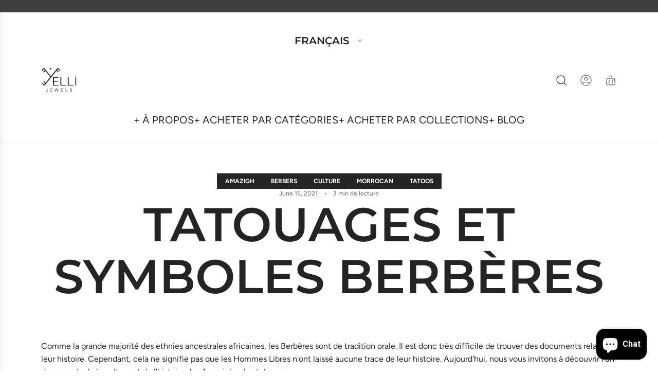

--- FILE ---
content_type: text/css
request_url: https://yellijewels.com/cdn/shop/t/16/assets/theme.min.css?v=166772741481834274141767614587
body_size: 47124
content:
@charset "UTF-8";.kb-enabled{overflow:hidden}@media (prefers-reduced-motion:no-preference) and (min-width:1025px){.kb-enabled>*{-webkit-transform:translate3d(.25rem,.12rem,.25rem) scale(1.06);-ms-transform:translate3d(.25rem,.12rem,.25rem) scale(1.06);-moz-transform:translate3d(.25rem,.12rem,.25rem) scale(1.06);-o-transform:translate3d(.25rem,.12rem,.25rem) scale(1.06);transform:translate3d(.25rem,.12rem,.25rem) scale(1.06);transition:2s transform}}@media (min-width:1025px){.kb-enabled.in-viewport>*{-webkit-transform:translate3d(0,0,0) scale(1);-ms-transform:translate3d(0,0,0) scale(1);-moz-transform:translate3d(0,0,0) scale(1);-o-transform:translate3d(0,0,0) scale(1);transform:translate3d(0,0,0) scale(1)}}.kb-enabled.no-anim>*{transition:none!important}@media (prefers-reduced-motion:reduce){.kb-enabled{transform:none!important;transition:none!important}.kb-enabled.in-viewport{transform:none!important;transition:none!important}.homepage-wrapper .image-with-text-wrapper .kb-enabled .in-viewport,.homepage-wrapper .image-with-text-wrapper .kb-enabled .parallax,.homepage-wrapper .image-with-text-wrapper .kb-enabled div:not(.parallax) .img{transform:none!important;transition:none!important}}.supports-js body.page-fade{opacity:0;transition:opacity .4s ease-in}.supports-js body.page-fade.loaded{opacity:1}.supports-js body.page-fade.unloading{opacity:0}@keyframes FadeIn{0%{opacity:0}100%{opacity:1}}@keyframes FadeOut{0%{opacity:1}100%{opacity:0}}.animations-disabled .fadeIn,.animations-disabled .fadeInUp{animation-name:none}.js .animations-disabled .show-on-scroll,.js .drawer .show-on-scroll{opacity:1}.js .show-on-scroll{opacity:0}.collection-wrapper .shopify-section:first-child,.homepage-wrapper .shopify-section:first-child{animation-name:none}:root{--animation-translate-y:15px;--animation-delay-increment:0.15s;--animation-delay-offset:0s}@media (prefers-reduced-motion:no-preference){.js body:not(.animations-disabled) [data-animate]{opacity:.001;transform:none}.js body:not(.animations-disabled) .shown-on-scroll [data-animate]{animation-name:blockFadeIn;animation-duration:1s;animation-fill-mode:both}.js body:not(.animations-disabled) .shown-on-scroll [data-animate][data-animate-left]{animation-name:blockFadeInLeft}}@media (prefers-reduced-motion:no-preference) and (min-width:1025px){.js body:not(.animations-disabled) .shown-on-scroll [data-animate][data-animate-left-bold]{animation-name:blockFadeInLeftBold}.js body:not(.animations-disabled) .shown-on-scroll [data-animate][data-animate-right-bold]{animation-name:blockFadeInRightBold}}@media (prefers-reduced-motion:no-preference){.js body:not(.animations-disabled) [data-animate-nested]{animation-name:none!important}.js body:not(.animations-disabled) .shown-on-scroll.show-on-scroll--nested [data-animate-nested]{animation-name:blockFadeIn!important}.js body:not(.animations-disabled) [data-animate-overflow-container]{margin-bottom:calc(var(--animation-translate-y) * -1)}.js body:not(.animations-disabled) [data-animate-overflow-item]{padding-bottom:var(--animation-translate-y)}}@media (prefers-reduced-motion:no-preference) and (min-width:1025px) and (hover:hover){[data-animate-hover]:not(:focus-within) [data-animate-hover-block]{opacity:.001;transform:none;animation-name:FadeOut;animation-duration:1s;animation-fill-mode:both}[data-animate-hover]:not(:focus-within):hover [data-animate-hover-block]{animation-name:blockFadeIn}.hover-zoom-enabled [data-animate-hover-zoom]{overflow:hidden}.hover-zoom-enabled [data-animate-hover-zoom] [data-animate-hover-zoom-bg-img],.hover-zoom-enabled [data-animate-hover-zoom] img,.hover-zoom-enabled [data-animate-hover-zoom] svg{transition:.8s transform}.hover-zoom-enabled [data-animate-hover-zoom]:hover [data-animate-hover-zoom-bg-img],.hover-zoom-enabled [data-animate-hover-zoom]:hover img,.hover-zoom-enabled [data-animate-hover-zoom]:hover svg{transform:scale(1.04)}}[data-animate-hover-block][data-animate-order="1"],[data-animate][data-animate-order="1"]{animation-delay:calc(0 * var(--animation-delay-increment) + var(--animation-delay-offset))}[data-animate-hover-block][data-animate-order="2"],[data-animate][data-animate-order="2"]{animation-delay:calc(1 * var(--animation-delay-increment) + var(--animation-delay-offset))}[data-animate-hover-block][data-animate-order="3"],[data-animate][data-animate-order="3"]{animation-delay:calc(2 * var(--animation-delay-increment) + var(--animation-delay-offset))}[data-animate-hover-block][data-animate-order="4"],[data-animate][data-animate-order="4"]{animation-delay:calc(3 * var(--animation-delay-increment) + var(--animation-delay-offset))}[data-animate-hover-block][data-animate-order="5"],[data-animate][data-animate-order="5"]{animation-delay:calc(4 * var(--animation-delay-increment) + var(--animation-delay-offset))}[data-animate-hover-block][data-animate-order="6"],[data-animate][data-animate-order="6"]{animation-delay:calc(5 * var(--animation-delay-increment) + var(--animation-delay-offset))}[data-animate-hover-block][data-animate-order="7"],[data-animate][data-animate-order="7"]{animation-delay:calc(6 * var(--animation-delay-increment) + var(--animation-delay-offset))}[data-animate-hover-block][data-animate-order="8"],[data-animate][data-animate-order="8"]{animation-delay:calc(7 * var(--animation-delay-increment) + var(--animation-delay-offset))}[data-animate-hover-block][data-animate-order="9"],[data-animate][data-animate-order="9"]{animation-delay:calc(8 * var(--animation-delay-increment) + var(--animation-delay-offset))}[data-animate-hover-block][data-animate-order="10"],[data-animate][data-animate-order="10"]{animation-delay:calc(9 * var(--animation-delay-increment) + var(--animation-delay-offset))}[data-animate-hover-block][data-animate-order="11"],[data-animate][data-animate-order="11"]{animation-delay:calc(10 * var(--animation-delay-increment) + var(--animation-delay-offset))}[data-animate-hover-block][data-animate-order="12"],[data-animate][data-animate-order="12"]{animation-delay:calc(11 * var(--animation-delay-increment) + var(--animation-delay-offset))}[data-animate-hover-block][data-animate-order="13"],[data-animate][data-animate-order="13"]{animation-delay:calc(12 * var(--animation-delay-increment) + var(--animation-delay-offset))}[data-animate-hover-block][data-animate-order="14"],[data-animate][data-animate-order="14"]{animation-delay:calc(13 * var(--animation-delay-increment) + var(--animation-delay-offset))}[data-animate-hover-block][data-animate-order="15"],[data-animate][data-animate-order="15"]{animation-delay:calc(14 * var(--animation-delay-increment) + var(--animation-delay-offset))}[data-animate-hover-block][data-animate-order="16"],[data-animate][data-animate-order="16"]{animation-delay:calc(15 * var(--animation-delay-increment) + var(--animation-delay-offset))}[data-animate-hover-block][data-animate-order="17"],[data-animate][data-animate-order="17"]{animation-delay:calc(16 * var(--animation-delay-increment) + var(--animation-delay-offset))}[data-animate-hover-block][data-animate-order="18"],[data-animate][data-animate-order="18"]{animation-delay:calc(17 * var(--animation-delay-increment) + var(--animation-delay-offset))}[data-animate-hover-block][data-animate-order="19"],[data-animate][data-animate-order="19"]{animation-delay:calc(18 * var(--animation-delay-increment) + var(--animation-delay-offset))}[data-animate-hover-block][data-animate-order="20"],[data-animate][data-animate-order="20"]{animation-delay:calc(19 * var(--animation-delay-increment) + var(--animation-delay-offset))}[data-animate-hover-block][data-animate-order="21"],[data-animate][data-animate-order="21"]{animation-delay:calc(20 * var(--animation-delay-increment) + var(--animation-delay-offset))}[data-animate-hover-block][data-animate-order="22"],[data-animate][data-animate-order="22"]{animation-delay:calc(21 * var(--animation-delay-increment) + var(--animation-delay-offset))}[data-animate-hover-block][data-animate-order="23"],[data-animate][data-animate-order="23"]{animation-delay:calc(22 * var(--animation-delay-increment) + var(--animation-delay-offset))}[data-animate-hover-block][data-animate-order="24"],[data-animate][data-animate-order="24"]{animation-delay:calc(23 * var(--animation-delay-increment) + var(--animation-delay-offset))}[data-animate-hover-block][data-animate-order="25"],[data-animate][data-animate-order="25"]{animation-delay:calc(24 * var(--animation-delay-increment) + var(--animation-delay-offset))}[data-animate-hover-block][data-animate-order="26"],[data-animate][data-animate-order="26"]{animation-delay:calc(25 * var(--animation-delay-increment) + var(--animation-delay-offset))}[data-animate-hover-block][data-animate-order="27"],[data-animate][data-animate-order="27"]{animation-delay:calc(26 * var(--animation-delay-increment) + var(--animation-delay-offset))}[data-animate-hover-block][data-animate-order="28"],[data-animate][data-animate-order="28"]{animation-delay:calc(27 * var(--animation-delay-increment) + var(--animation-delay-offset))}[data-animate-hover-block][data-animate-order="29"],[data-animate][data-animate-order="29"]{animation-delay:calc(28 * var(--animation-delay-increment) + var(--animation-delay-offset))}[data-animate-hover-block][data-animate-order="30"],[data-animate][data-animate-order="30"]{animation-delay:calc(29 * var(--animation-delay-increment) + var(--animation-delay-offset))}[data-animate-hover-block][data-animate-order="31"],[data-animate][data-animate-order="31"]{animation-delay:calc(30 * var(--animation-delay-increment) + var(--animation-delay-offset))}[data-animate-hover-block][data-animate-order="32"],[data-animate][data-animate-order="32"]{animation-delay:calc(31 * var(--animation-delay-increment) + var(--animation-delay-offset))}[data-animate-hover-block][data-animate-order="33"],[data-animate][data-animate-order="33"]{animation-delay:calc(32 * var(--animation-delay-increment) + var(--animation-delay-offset))}[data-animate-hover-block][data-animate-order="34"],[data-animate][data-animate-order="34"]{animation-delay:calc(33 * var(--animation-delay-increment) + var(--animation-delay-offset))}[data-animate-hover-block][data-animate-order="35"],[data-animate][data-animate-order="35"]{animation-delay:calc(34 * var(--animation-delay-increment) + var(--animation-delay-offset))}[data-animate-hover-block][data-animate-order="36"],[data-animate][data-animate-order="36"]{animation-delay:calc(35 * var(--animation-delay-increment) + var(--animation-delay-offset))}[data-animate-hover-block][data-animate-order="37"],[data-animate][data-animate-order="37"]{animation-delay:calc(36 * var(--animation-delay-increment) + var(--animation-delay-offset))}[data-animate-hover-block][data-animate-order="38"],[data-animate][data-animate-order="38"]{animation-delay:calc(37 * var(--animation-delay-increment) + var(--animation-delay-offset))}[data-animate-hover-block][data-animate-order="39"],[data-animate][data-animate-order="39"]{animation-delay:calc(38 * var(--animation-delay-increment) + var(--animation-delay-offset))}[data-animate-hover-block][data-animate-order="40"],[data-animate][data-animate-order="40"]{animation-delay:calc(39 * var(--animation-delay-increment) + var(--animation-delay-offset))}[data-animate-hover-block][data-animate-order="41"],[data-animate][data-animate-order="41"]{animation-delay:calc(40 * var(--animation-delay-increment) + var(--animation-delay-offset))}[data-animate-hover-block][data-animate-order="42"],[data-animate][data-animate-order="42"]{animation-delay:calc(41 * var(--animation-delay-increment) + var(--animation-delay-offset))}[data-animate-hover-block][data-animate-order="43"],[data-animate][data-animate-order="43"]{animation-delay:calc(42 * var(--animation-delay-increment) + var(--animation-delay-offset))}[data-animate-hover-block][data-animate-order="44"],[data-animate][data-animate-order="44"]{animation-delay:calc(43 * var(--animation-delay-increment) + var(--animation-delay-offset))}[data-animate-hover-block][data-animate-order="45"],[data-animate][data-animate-order="45"]{animation-delay:calc(44 * var(--animation-delay-increment) + var(--animation-delay-offset))}[data-animate-hover-block][data-animate-order="46"],[data-animate][data-animate-order="46"]{animation-delay:calc(45 * var(--animation-delay-increment) + var(--animation-delay-offset))}[data-animate-hover-block][data-animate-order="47"],[data-animate][data-animate-order="47"]{animation-delay:calc(46 * var(--animation-delay-increment) + var(--animation-delay-offset))}[data-animate-hover-block][data-animate-order="48"],[data-animate][data-animate-order="48"]{animation-delay:calc(47 * var(--animation-delay-increment) + var(--animation-delay-offset))}[data-animate-hover-block][data-animate-order="49"],[data-animate][data-animate-order="49"]{animation-delay:calc(48 * var(--animation-delay-increment) + var(--animation-delay-offset))}[data-animate-hover-block][data-animate-order="50"],[data-animate][data-animate-order="50"]{animation-delay:calc(49 * var(--animation-delay-increment) + var(--animation-delay-offset))}[data-animate-hover-block][data-animate-order="51"],[data-animate][data-animate-order="51"]{animation-delay:calc(50 * var(--animation-delay-increment) + var(--animation-delay-offset))}[data-animate-hover-block][data-animate-order="52"],[data-animate][data-animate-order="52"]{animation-delay:calc(51 * var(--animation-delay-increment) + var(--animation-delay-offset))}@media (max-width:1024px){[data-animate-hover-block][data-animate-order-ipad="1"],[data-animate][data-animate-order-ipad="1"]{animation-delay:calc(0 * var(--animation-delay-increment) + var(--animation-delay-offset))}[data-animate-hover-block][data-animate-order-ipad="2"],[data-animate][data-animate-order-ipad="2"]{animation-delay:calc(1 * var(--animation-delay-increment) + var(--animation-delay-offset))}}@media (max-width:1024px){[data-animate-hover-block][data-animate-order-mobile="1"],[data-animate][data-animate-order-mobile="1"]{animation-delay:calc(0 * var(--animation-delay-increment) + var(--animation-delay-offset))}[data-animate-hover-block][data-animate-order-mobile="2"],[data-animate][data-animate-order-mobile="2"]{animation-delay:calc(1 * var(--animation-delay-increment) + var(--animation-delay-offset))}[data-animate-hover-block][data-animate-order-mobile="3"],[data-animate][data-animate-order-mobile="3"]{animation-delay:calc(2 * var(--animation-delay-increment) + var(--animation-delay-offset))}[data-animate-hover-block][data-animate-order-mobile="4"],[data-animate][data-animate-order-mobile="4"]{animation-delay:calc(3 * var(--animation-delay-increment) + var(--animation-delay-offset))}}@keyframes blockFadeIn{from{opacity:.001;transform:translateY(var(--animation-translate-y))}to{opacity:1;transform:none}}@keyframes blockFadeInLeft{from{opacity:.001;transform:translateX(calc(var(--animation-translate-y) * -1))}to{opacity:1;transform:none}}@keyframes blockFadeInLeftBold{from{opacity:.001;transform:translateX(calc(var(--animation-translate-y) * -2))}to{opacity:1;transform:none}}@keyframes blockFadeInRightBold{from{opacity:.001;transform:translateX(calc(var(--animation-translate-y) * 2))}to{opacity:1;transform:none}}@keyframes dropdownFadeUp{from{opacity:.001;transform:translateY(10px)}to{opacity:1;transform:none}}@keyframes resetOverflow{from{overflow-y:hidden;padding-right:3px}to{overflow-y:auto;padding-right:0}}.spin{animation:spin 1s linear infinite}@keyframes spin{from{transform:rotate(0)}to{transform:rotate(360deg)}}.fade-in-label{display:inline-block;animation:fadeInLabel .3s ease forwards}.fade-in-label-simple{animation:fadeInLabelSimple .3s ease forwards}@keyframes fadeInLabel{from{opacity:.001;transform:translateX(8px)}to{opacity:1;transform:none}}@keyframes fadeInLabelSimple{from{opacity:.001}to{opacity:1}}.section-preview [data-animate]{opacity:1!important;animation-name:none!important}.btn-wrapper-default{display:flex;flex-wrap:wrap;row-gap:12px;column-gap:calc(var(--grid-spacing) * .75)}@media (min-width:810px){.btn-wrapper-default{column-gap:var(--grid-spacing)}}.btn-wrapper-default .btn{word-wrap:break-word}@media (max-width:1024px){[data-wetheme-section-type=template--cart] .btn-wrapper-default.cart--checkout-default{flex-direction:column;row-gap:8px}}@media (min-width:1025px){[data-wetheme-section-type=template--cart] .btn-wrapper-default.cart--checkout-default{column-gap:8px;row-gap:8px;padding-top:16px}[data-wetheme-section-type=template--cart] .btn-wrapper-default.cart--checkout-default .cart--button-checkout,[data-wetheme-section-type=template--cart] .btn-wrapper-default.cart--checkout-default .cart--button-update{flex:1;height:fit-content;min-width:fit-content;max-width:100%;white-space:normal;border:1px solid var(--primary-btn-bg-color)}}[data-wetheme-section-type=template--cart] .additional-checkout-buttons{margin-top:8px}.text-link,a{color:var(--link-color);text-decoration:none;background:0 0}button{overflow:visible}button[disabled],html input[disabled]{cursor:default}.btn,.shopify-payment-button__button.shopify-payment-button__button--unbranded{-webkit-user-select:none;-moz-user-select:none;-ms-user-select:none;user-select:none;display:inline-block;padding:12px calc(12px + 12px);width:auto;margin:0;position:relative;overflow:hidden;text-decoration:none;text-align:center;vertical-align:middle;line-height:1.6;cursor:pointer;border:0;-webkit-appearance:none;-moz-appearance:none;border-radius:var(--alt-btn-border-radius);background-color:var(--primary-btn-bg-color);color:var(--primary-btn-text-color);font-family:var(--button-font-stack);font-weight:var(--button-font-weight);font-style:var(--button-font-style);text-transform:var(--button-text-case);font-size:var(--button-font-size-px);letter-spacing:var(--button-text-spacing-px)}.btn.btn--secondary,.shopify-payment-button__button.shopify-payment-button__button--unbranded.btn--secondary{background:0 0;color:var(--primary-btn-bg-color);border:1px solid var(--primary-btn-bg-color)}.btn.disabled,.btn.swiper-button-disabled,.btn:disabled,.shopify-payment-button__button.shopify-payment-button__button--unbranded.disabled,.shopify-payment-button__button.shopify-payment-button__button--unbranded.swiper-button-disabled,.shopify-payment-button__button.shopify-payment-button__button--unbranded:disabled{opacity:.5;cursor:default}.btn--underlined{--link-color:var(--primary-btn-bg-color);--link-border-color:var(--primary-btn-bg-color-opacity50);color:var(--primary-btn-bg-color);border:0}.btn--underlined.disabled,.btn--underlined:disabled{opacity:.5;cursor:default}.btn--underlined:has(svg:not(.btn--underlined-with-icon__icon)){background:0 0!important}.btn--underlined-with-icon{display:inline-flex!important;align-items:baseline;gap:4px;white-space:nowrap}.btn--underlined-with-icon svg{transform:translateY(1.5px)}.btn--full{width:100%}.text-link{display:inline;border:0 none;background:0 0;padding:0;margin:0}.customer-account-cancel,.newsletter-footer .footer-email-submit{margin-top:16px}product-form .paymentButtonsWrapper .shopify-payment-button__button.shopify-payment-button__button--unbranded:hover{color:var(--primary-btn-text-color)!important;background-color:var(--primary-btn-bg-color)!important}product-form .paymentButtonsWrapper .shopify-payment-button__button.shopify-payment-button__button--unbranded.disabled,product-form .paymentButtonsWrapper .shopify-payment-button__button.shopify-payment-button__button--unbranded:disabled,product-form .paymentButtonsWrapper .shopify-payment-button__button.shopify-payment-button__button--unbranded[aria-disabled=true]{opacity:.5!important}.shopify-challenge__container .shopify-challenge__button{margin:20px auto!important}.shopify-payment-button{display:block;width:100%}.product--add-to-cart-button{display:flex;align-items:center;justify-content:center;position:relative}.product--add-to-cart-button svg.spin{position:absolute;top:calc(50% - .8em);left:calc(50% - .8em);transform:translateX(-50%,-50%)}.product--add-to-cart-button,.shopify-product-form .shopify-payment-button__button--unbranded{min-height:44px;width:100%}.shopify-product-form .shopify-payment-button__button--branded{border-radius:var(--alt-btn-border-radius)}.shopify-product-form .shopify-payment-button__button--hidden{opacity:.5;cursor:default}.shopify-product-form .shopify-payment-button__button--unbranded+.shopify-payment-button__button--hidden{display:none}.shopify-product-form .shopify-payment-button__more-options{font-size:var(--button-font-size-px);width:70%;margin:16px auto 0;color:var(--link-color)}@media (max-width:809px){.paymentButtonsWrapper .product--add-to-cart-button,.paymentButtonsWrapper .shopify-payment-button{width:100%}}@media (min-width:810px){.paymentButtonsWrapper{display:flex;align-items:flex-start;flex-direction:column}.drawer .paymentButtonsWrapper .product--add-to-cart-button,.drawer .paymentButtonsWrapper .shopify-payment-button{max-width:100%}.paymentButtonsWrapper .product--add-to-cart-button,.paymentButtonsWrapper .shopify-payment-button{flex-grow:1}}shopify-accelerated-checkout,shopify-accelerated-checkout-cart{--shopify-accelerated-checkout-button-border-radius:var(--alt-btn-border-radius, 0);--shopify-accelerated-checkout-button-block-size:44px}body .section--testimonials-wrapper a{color:var(--text-color)}body .color-scheme--white .events-layout--grid .event-item--date{background:var(--color-primary-background)}body .color-scheme--white{--color-scheme-text-color:var(--text-color);--color-scheme-text-color-transparent10:var(--text-color-transparent10);--color-scheme-text-color-transparent40:var(--text-color-transparent40);--color-scheme-text-color-transparent50:var(--text-color-transparent50);--color-scheme-background-color:var(--body-color);--color-scheme-background-rgb:var(--color-primary-background-rgb);--color-scheme-border-color:var(--text-color-transparent25);background:var(--body-color);color:var(--text-color)}body .color-scheme--white .inline-icon--wrapper,body .color-scheme--white .standalone-icon--wrapper,body .color-scheme--white input,body .color-scheme--white input::placeholder{color:var(--text-color)}body .color-scheme--white a:not(.btn):not(.standalone-icon--wrapper):not(.btn--underlined):not(.animated-link--item--nested):not(.quick-add-icon-btn){color:var(--link-color)}body .color-scheme--white.product-section .shopify-payment-button__button--unbranded{background-color:var(--primary-btn-bg-color);color:var(--primary-btn-text-color)}body .color-scheme--light{--color-scheme-text-color:var(--color-scheme-light-text);--color-scheme-text-color-transparent10:var(--color-scheme-light-text-transparent10);--color-scheme-text-color-transparent40:var(--color-scheme-light-text-transparent40);--color-scheme-text-color-transparent50:var(--color-scheme-light-text-transparent50);--color-scheme-background-color:var(--color-scheme-light-background);--color-scheme-background-rgb:var(--color-scheme-light-background-rgb);--color-scheme-border-color:var(--color-scheme-light-text-transparent25);--border-color:var(--color-scheme-light-text-transparent25);--body-color-transparent50:var(--color-scheme-light-background-transparent50);--body-color-transparent40:var(--color-scheme-light-background-transparent40);--body-color:var(--color-scheme-light-background);--text-color:var(--color-scheme-light-text);--text-color-transparent05:color-mix(in srgb, var(--color-scheme-text-color), transparent 95%);background-color:var(--color-scheme-light-background);color:var(--color-scheme-light-text)}body .color-scheme--light .inline-icon--wrapper,body .color-scheme--light .standalone-icon--wrapper,body .color-scheme--light input,body .color-scheme--light input::placeholder{color:var(--color-scheme-light-text)}body .color-scheme--light .product-grid--price .money.price-line-through.sale-price+.money,body .color-scheme--light .product-grid--price .money.sale-price+.money,body .color-scheme--light a:not(.btn):not(.btn--underlined):not(.animated-link--item--nested):not(.quick-add-icon-btn){color:var(--color-scheme-light-text)}body .color-scheme--light .recently-viewed-products .reviews-star-rating.has-rating svg path{fill:var(--color-scheme-light-text);stroke:var(--color-scheme-light-text)}body .color-scheme--light .recently-viewed-products .reviews-star-rating.no-rating svg path{fill:none;opacity:.15;stroke:var(--color-scheme-light-text)}body .color-scheme--light.product-section .shopify-payment-button__button--unbranded{background-color:var(--color-scheme-light-text);color:var(--color-scheme-light-background)}body .image-with-text-wrapper .color-scheme--light .homepage-featured-content-box{color:var(--color-scheme-light-text);background:var(--color-scheme-light-background)}body .map-section-wrapper .color-scheme--light .homepage-map-content-box{color:var(--color-scheme-light-text);background:var(--color-scheme-light-background)}body .color-scheme--light .text-slideshow__pagination-btn span{background-color:var(--color-scheme-light-text)}body .color-scheme--light .events-layout--grid .event-item--date{background:var(--color-scheme-light-background)}body .color-scheme--accent{--color-scheme-text-color:var(--color-scheme-feature-text);--color-scheme-text-color-transparent10:var(--color-scheme-feature-text-transparent10);--color-scheme-text-color-transparent40:var(--color-scheme-feature-text-transparent40);--color-scheme-text-color-transparent50:var(--color-scheme-feature-text-transparent50);--color-scheme-background-color:var(--color-scheme-feature-background);--color-scheme-background-rgb:var(--color-scheme-feature-background-rgb);--color-scheme-border-color:var(--color-scheme-feature-text-transparent25);--border-color:var(--color-scheme-feature-text-transparent25);--body-color-transparent50:var(--color-scheme-feature-background-transparent50);--body-color-transparent40:var(--color-scheme-feature-background-transparent40);--body-color:var(--color-scheme-feature-background);--text-color:var(--color-scheme-feature-text);--text-color-transparent05:color-mix(in srgb, var(--color-scheme-text-color), transparent 95%);background:var(--color-scheme-feature-background);color:var(--color-scheme-feature-text)}body .color-scheme--accent .inline-icon--wrapper,body .color-scheme--accent .standalone-icon--wrapper,body .color-scheme--accent input,body .color-scheme--accent input::placeholder{color:var(--color-scheme-feature-text)}body .color-scheme--accent .product-grid--price .money.price-line-through.sale-price+.money,body .color-scheme--accent .product-grid--price .money.sale-price+.money,body .color-scheme--accent a:not(.btn):not(.btn--underlined):not(.animated-link--item--nested):not(.quick-add-icon-btn){color:var(--color-scheme-feature-text)}body .color-scheme--accent .recently-viewed-products .reviews-star-rating.has-rating svg path{fill:var(--color-scheme-feature-text);stroke:var(--color-scheme-feature-text)}body .color-scheme--accent .recently-viewed-products .reviews-star-rating.no-rating svg path{fill:none;opacity:.15;stroke:var(--color-scheme-feature-text)}body .color-scheme--accent.product-section .shopify-payment-button__button--unbranded{background-color:var(--color-scheme-feature-text);color:var(--color-scheme-feature-background)}body .image-with-text-wrapper .color-scheme--accent .homepage-featured-content-box{color:var(--color-scheme-feature-text);background:var(--color-scheme-feature-background)}body .map-section-wrapper .color-scheme--accent .homepage-map-content-box{color:var(--color-scheme-feature-text);background:var(--color-scheme-feature-background)}body .color-scheme--accent .text-slideshow__pagination-btn span{background-color:var(--color-scheme-feature-text)}body .color-scheme--accent .events-layout--grid .event-item--date{background:var(--color-scheme-feature-background)}body .color-scheme--dark{--color-scheme-text-color:var(--color-scheme-dark-text);--color-scheme-text-color-transparent10:var(--color-scheme-dark-text-transparent10);--color-scheme-text-color-transparent40:var(--color-scheme-dark-text-transparent40);--color-scheme-text-color-transparent50:var(--color-scheme-dark-text-transparent50);--color-scheme-background-color:var(--color-scheme-dark-background);--color-scheme-background-rgb:var(--color-scheme-dark-background-rgb);--color-scheme-border-color:var(--color-scheme-dark-text-transparent25);--border-color:var(--color-scheme-dark-text-transparent25);--body-color-transparent50:var(--color-scheme-dark-background-transparent50);--body-color-transparent40:var(--color-scheme-dark-background-transparent40);--body-color:var(--color-scheme-dark-background);--text-color:var(--color-scheme-dark-text);--text-color-transparent05:color-mix(in srgb, var(--color-scheme-text-color), transparent 95%);background:var(--color-scheme-dark-background);color:var(--color-scheme-dark-text)}body .color-scheme--dark .inline-icon--wrapper,body .color-scheme--dark .standalone-icon--wrapper,body .color-scheme--dark input,body .color-scheme--dark input::placeholder{color:var(--color-scheme-dark-text)}body .color-scheme--dark .product-grid--price .money.price-line-through.sale-price+.money,body .color-scheme--dark .product-grid--price .money.sale-price+.money,body .color-scheme--dark a:not(.btn):not(.btn--underlined):not(.animated-link--item--nested):not(.quick-add-icon-btn){color:var(--color-scheme-dark-text)}body .color-scheme--dark .recently-viewed-products .reviews-star-rating.has-rating svg path{fill:var(--color-scheme-dark-text);stroke:var(--color-scheme-dark-text)}body .color-scheme--dark .recently-viewed-products .reviews-star-rating.no-rating svg path{fill:none;opacity:.15;stroke:var(--color-scheme-dark-text)}body .color-scheme--dark.product-section .shopify-payment-button__button--unbranded{background-color:var(--color-scheme-dark-text);color:var(--color-scheme-dark-background)}body .image-with-text-wrapper .color-scheme--dark .homepage-featured-content-box{color:var(--color-scheme-dark-text);background:var(--color-scheme-dark-background)}body .map-section-wrapper .color-scheme--dark .homepage-map-content-box{color:var(--color-scheme-dark-text);background:var(--color-scheme-dark-background)}body .color-scheme--dark .text-slideshow__pagination-btn span{background-color:var(--color-scheme-dark-text)}body .color-scheme--dark .events-layout--grid .event-item--date{background:var(--color-scheme-dark-background)}*{word-wrap:break-word;overflow-wrap:break-word}article,aside,details,figcaption,figure,footer,header,hgroup,main,nav,section,summary{display:block}details>summary{list-style:none;cursor:pointer}details>summary::-webkit-details-marker{display:none}audio,canvas,progress,video{display:inline-block;vertical-align:baseline}:focus,:focus-visible{outline-offset:-1px}.using-mouse :focus,.using-mouse :focus-visible,body:not(.using-keyboard):not(.using-mouse) :focus{outline:0}.using-keyboard input:focus+*+.custom-input,.using-keyboard input:focus+.custom-input,.using-keyboard input:focus+label,.using-keyboard label.wrap-focus:focus-within{outline:1px auto -webkit-focus-ring-color}.hide{display:none!important}.hidden{display:none}@media (max-width:1024px){.small-hide{display:none!important}}@media (min-width:1025px){.large-hide{display:none!important}}.placeholder-noblocks{text-align:center}.clearfix:after{content:"";display:table;clear:both}.nav .ul:after,.nav .ul:before{content:" ";display:table}.nav .ul:after{clear:both}.icon{display:inline-block;height:auto;vertical-align:middle;width:auto}.icon--placeholder{background-color:rgba(120,129,136,.1);border:1px solid rgba(120,129,136,.2);fill:rgba(120,129,136,.35);height:100%;max-height:100%;max-width:100%;width:100%}.icon--placeholder path{transform:scale(1);transform-origin:center}.homepage-collection-grid-inner .grid-image__aspect-ratio--natural .icon--placeholder,.homepage-collection-grid-inner.grid-image__aspect-ratio--natural .icon--placeholder{max-height:50vh}.homepage-collection-grid-inner .grid-image__aspect-ratio--natural .icon--placeholder path,.homepage-collection-grid-inner.grid-image__aspect-ratio--natural .icon--placeholder path{transform:scale(1);transform-origin:center}.richtext-block .h1,.richtext-block .h2,.richtext-block .h3,.richtext-block .h4,.richtext-block .h5,.richtext-block .h6,.richtext-block h1,.richtext-block h2,.richtext-block h3,.richtext-block h4,.richtext-block h5,.richtext-block h6,.richtext-block p{margin-bottom:0}[tabindex="-1"]:focus{outline:0}.wrapper{padding:0}.wrapper:after{content:"";display:table;clear:both}.wrapper-padded{position:relative;max-width:1660px;margin:0 auto;padding:0 16px}@media (min-width:810px){.wrapper-padded{padding:0 32px}}.centered{margin:0 auto}.main-content{display:block}.template-index .main-content{padding-top:0;padding-bottom:0}svg.icon.icon--placeholder{background:#ababb1;fill:#5d5d5d;border:1px solid #858585}svg.icon.icon--placeholder.icon--placeholder--subdued{fill:rgba(93,93,93,.3019607843)}@media (min-width:1025px){svg.icon.icon--placeholder.icon--placeholder--subdued-desktop{fill:rgba(93,93,93,.3019607843)}}@media (max-width:1024px){svg.icon.icon--placeholder.icon--placeholder--subdued-mobile{fill:rgba(93,93,93,.3019607843)}}.width-full{width:100%}.flex{display:flex}.flex-full{display:flex;width:100%}.flex-center{display:flex;justify-content:center;align-items:center}.flex-grid{gap:20px;display:flex;flex-wrap:wrap;width:100%}@media (min-width:1025px){.flex-grid .flex-grid__item.large--one-half{width:calc(50% - 10px)}.flex-grid .flex-grid__item.large--one-quarter{width:calc(25% - 10px)}.flex-grid .flex-grid__item.large--three-quarters{width:calc(75% - 10px)}}.border-none{border:0!important}.padding-none{padding:0!important}.m-0-auto{margin:0 auto}.text-truncate--line{display:-webkit-box;line-clamp:var(--text-line-clamp);-webkit-line-clamp:var(--text-line-clamp);-webkit-box-orient:vertical;overflow:hidden;text-overflow:ellipsis}.touch-target{cursor:pointer;position:relative;z-index:1}.touch-target:after{content:"";display:block;position:absolute;top:50%;left:50%;z-index:-1;width:44px;height:44px;transform:translate(-50%,-50%)}.wrapper-spacing--h{padding-left:80px;padding-right:80px}@media (min-width:810px) and (max-width:1024px){.wrapper-spacing--h{padding-left:40px;padding-right:40px}}@media (max-width:809px){.wrapper-spacing--h{padding-left:24px;padding-right:24px}}.wrapper-spacing--h--content{padding-left:48px;padding-right:48px}@media (min-width:810px) and (max-width:1024px){.wrapper-spacing--h--content{padding-left:48px;padding-right:48px}}@media (max-width:809px){.wrapper-spacing--h--content{padding-left:24px;padding-right:24px}}.wrapper-spacing--v--content{padding-top:36px;padding-bottom:36px}@media (min-width:810px) and (max-width:1024px){.wrapper-spacing--v--content{padding-top:24px;padding-bottom:24px}}@media (max-width:809px){.wrapper-spacing--v--content{padding-top:24px;padding-bottom:24px}}.width--content{max-width:100%}.width--small{max-width:600px;margin-left:auto;margin-right:auto}.width--modal{max-width:1200px;margin-left:auto;margin-right:auto}@media (min-width:1025px) and (max-width:1199px){.width--modal{max-width:calc(100% - 160px)}}.wrapper-spacing--v--template{padding-top:48px;padding-bottom:48px}@media (min-width:810px) and (max-width:1024px){.wrapper-spacing--v--template{padding-top:60px;padding-bottom:60px}}@media (min-width:1025px){.wrapper-spacing--v--template{padding-top:72px;padding-bottom:72px}}.caption-padding{padding:20px}@media (max-width:1024px){.caption-padding{padding:16px}}.theme-img,[data-media-poster]{border:0 none;width:100%;height:auto}svg:not(:root){overflow:hidden}.theme-img,[data-media-poster],iframe{max-width:100%}.video-wrapper{position:relative;overflow:hidden;max-width:100%;padding-bottom:56.25%;height:0;height:auto}.video-wrapper iframe{position:absolute;top:0;left:0;width:100%;height:100%}.aspect-ratio:not(.quick-view-media) .grid-view-item--placeholder,.aspect-ratio:not(.quick-view-media) .responsive-image-wrapper{position:absolute!important;height:100%;width:100%}.responsive-image-wrapper{display:flex;align-items:center;justify-content:center}ol,ul{margin:0 0 16px 20px;padding:0}ol li,ul li{list-style-position:inside}ol li>div,ul li>div{display:inline-block}ol{list-style:decimal}ol ol,ol ul,ul ol,ul ul{margin:4px 0 4px 20px}li{margin-bottom:.25em}ul.square{list-style:square outside}ul.disc{list-style:disc outside}ol.alpha{list-style:lower-alpha outside}.no-bullets{list-style:none outside;margin-left:0}.inline-list{margin-left:0}.inline-list li{display:inline-block;margin-bottom:0}.button-unstyled{display:flex;appearance:none;background:0 0;border:0;color:inherit;cursor:pointer;font:inherit;margin:0;padding:0}.btn-colors-primary{background-color:var(--primary-btn-bg-color);color:var(--primary-btn-text-color)}.btn-hover-default,.btn:not(:disabled):not(.standalone-icon--wrapper):not(.swiper-button-disabled):not(.disabled):not(.btn--secondary):not(.swiper-button--prev):not(.swiper-button--next),.quick-shop--block .quick-add-icon-btn:hover,.shopify-payment-button__button.shopify-payment-button__button--unbranded:not(.disabled):not(:disabled),button.pswp__button{transition:translate .24s cubic-bezier(.2,.8,.2,1),transform .24s cubic-bezier(.2,.8,.2,1),box-shadow .24s cubic-bezier(.2,.8,.2,1),filter .24s ease;will-change:transform}.btn-hover-default:hover,.btn:not(:disabled):not(.standalone-icon--wrapper):not(.swiper-button-disabled):not(.disabled):not(.btn--secondary):not(.swiper-button--prev):not(.swiper-button--next):hover,.quick-shop--block .quick-add-icon-btn:hover,.shopify-payment-button__button.shopify-payment-button__button--unbranded:not(.disabled):not(:disabled):hover,button.pswp__button:hover{translate:0 -1px;box-shadow:0 8px 20px rgba(0,0,0,.12);filter:brightness(1.03) saturate(1.02)}.btn-hover-default:active,.btn:not(:disabled):not(.standalone-icon--wrapper):not(.swiper-button-disabled):not(.disabled):not(.btn--secondary):not(.swiper-button--prev):not(.swiper-button--next):active,.quick-shop--block .quick-add-icon-btn:active:hover,.shopify-payment-button__button.shopify-payment-button__button--unbranded:not(.disabled):not(:disabled):active,button.pswp__button:active{translate:0 0;box-shadow:0 5px 14px rgba(0,0,0,.1);filter:none}.quick-shop--block .using-keyboard .quick-add-icon-btn:focus-visible:hover,.using-keyboard .btn-hover-default:focus-visible,.using-keyboard .btn:not(:disabled):not(.standalone-icon--wrapper):not(.swiper-button-disabled):not(.disabled):not(.btn--secondary):not(.swiper-button--prev):not(.swiper-button--next):focus-visible,.using-keyboard .quick-shop--block .quick-add-icon-btn:focus-visible:hover,.using-keyboard .shopify-payment-button__button.shopify-payment-button__button--unbranded:not(.disabled):not(:disabled):focus-visible,.using-keyboard button.pswp__button:focus-visible{translate:0 -1px;box-shadow:0 0 0 2px var(--body-color),0 0 0 4px var(--primary-btn-bg-color),0 8px 20px rgba(0,0,0,.12)}@supports not (translate:0 0){.btn-hover-default:hover,.btn:not(:disabled):not(.standalone-icon--wrapper):not(.swiper-button-disabled):not(.disabled):not(.btn--secondary):not(.swiper-button--prev):not(.swiper-button--next):hover,.quick-shop--block .quick-add-icon-btn:hover,.shopify-payment-button__button.shopify-payment-button__button--unbranded:not(.disabled):not(:disabled):hover,button.pswp__button:hover{transform:translate3d(0,-1px,0)}.btn-hover-default:active,.btn:not(:disabled):not(.standalone-icon--wrapper):not(.swiper-button-disabled):not(.disabled):not(.btn--secondary):not(.swiper-button--prev):not(.swiper-button--next):active,.quick-shop--block .quick-add-icon-btn:active:hover,.shopify-payment-button__button.shopify-payment-button__button--unbranded:not(.disabled):not(:disabled):active,button.pswp__button:active{transform:translate3d(0,0,0)}.quick-shop--block .using-keyboard .quick-add-icon-btn:focus-visible:hover,.using-keyboard .btn-hover-default:focus-visible,.using-keyboard .btn:not(:disabled):not(.standalone-icon--wrapper):not(.swiper-button-disabled):not(.disabled):not(.btn--secondary):not(.swiper-button--prev):not(.swiper-button--next):focus-visible,.using-keyboard .quick-shop--block .quick-add-icon-btn:focus-visible:hover,.using-keyboard .shopify-payment-button__button.shopify-payment-button__button--unbranded:not(.disabled):not(:disabled):focus-visible,.using-keyboard button.pswp__button:focus-visible{transform:translate3d(0,-1px,0)}}.btn.btn--secondary:not(:disabled):not(.swiper-button-disabled):not(.disabled){transition:translate .24s cubic-bezier(.2,.8,.2,1),transform .24s cubic-bezier(.2,.8,.2,1),box-shadow .24s cubic-bezier(.2,.8,.2,1),border-color .24s ease,color .24s ease}.btn.btn--secondary:not(:disabled):not(.swiper-button-disabled):not(.disabled):hover{translate:0 -1px;border-color:var(--primary-btn-bg-color);box-shadow:0 8px 20px rgba(0,0,0,.1),0 0 0 1px color-mix(in srgb,var(--primary-btn-bg-color),transparent 35%),0 0 18px color-mix(in srgb,var(--primary-btn-bg-color),transparent 88%)}.btn.btn--secondary:not(:disabled):not(.swiper-button-disabled):not(.disabled):active{translate:0 0;border-color:var(--primary-btn-bg-color);box-shadow:0 5px 14px rgba(0,0,0,.08),0 0 0 1px color-mix(in srgb,var(--primary-btn-bg-color),transparent 40%),0 0 14px color-mix(in srgb,var(--primary-btn-bg-color),transparent 90%)}.using-keyboard .btn.btn--secondary:not(:disabled):not(.swiper-button-disabled):not(.disabled):focus-visible{translate:0 -1px;box-shadow:0 0 0 2px var(--body-color),0 0 0 4px var(--primary-btn-bg-color),0 8px 20px rgba(0,0,0,.1)}@supports not (translate:0 0){.btn.btn--secondary:not(:disabled):not(.swiper-button-disabled):not(.disabled):hover{transform:translate3d(0,-1px,0)}.btn.btn--secondary:not(:disabled):not(.swiper-button-disabled):not(.disabled):active{transform:translate3d(0,0,0)}.using-keyboard .btn.btn--secondary:not(:disabled):not(.swiper-button-disabled):not(.disabled):focus-visible{transform:translate3d(0,-1px,0)}}.btn-hover-default-inner,.quick-add-button-mobile,.quick-add-button-onboarding-mobile,.quick-add-button-variants-mobile{transition:translate .24s cubic-bezier(.2,.8,.2,1),transform .24s cubic-bezier(.2,.8,.2,1),box-shadow .24s cubic-bezier(.2,.8,.2,1),filter .24s ease;will-change:transform}.btn-hover-default-inner:hover,.quick-add-button-mobile:hover,.quick-add-button-onboarding-mobile:hover,.quick-add-button-variants-mobile:hover{translate:0 -1px;box-shadow:0 8px 20px rgba(0,0,0,.12);filter:brightness(1.03) saturate(1.02)}.btn-hover-default-inner:active,.quick-add-button-mobile:active,.quick-add-button-onboarding-mobile:active,.quick-add-button-variants-mobile:active{translate:0 0;box-shadow:0 5px 14px rgba(0,0,0,.1);filter:none}.using-keyboard .btn-hover-default-inner:focus-visible,.using-keyboard .quick-add-button-mobile:focus-visible,.using-keyboard .quick-add-button-onboarding-mobile:focus-visible,.using-keyboard .quick-add-button-variants-mobile:focus-visible{translate:0 -1px;box-shadow:0 0 0 2px var(--body-color),0 0 0 4px var(--primary-btn-bg-color),0 8px 20px rgba(0,0,0,.12)}@supports not (translate:0 0){.btn-hover-default-inner:hover,.quick-add-button-mobile:hover,.quick-add-button-onboarding-mobile:hover,.quick-add-button-variants-mobile:hover{transform:translate3d(0,-1px,0)}.btn-hover-default-inner:active,.quick-add-button-mobile:active,.quick-add-button-onboarding-mobile:active,.quick-add-button-variants-mobile:active{transform:translate3d(0,0,0)}.using-keyboard .btn-hover-default-inner:focus-visible,.using-keyboard .quick-add-button-mobile:focus-visible,.using-keyboard .quick-add-button-onboarding-mobile:focus-visible,.using-keyboard .quick-add-button-variants-mobile:focus-visible{transform:translate3d(0,-1px,0)}}.round-icon-btn-sm,button.pswp__button{display:flex;align-items:center;justify-content:center;line-height:normal;transition:all .15s ease-in-out 0s;padding:0;border-radius:var(--alt-btn-border-radius);margin:4px;position:relative;overflow:hidden;z-index:10}.round-icon-btn-sm svg,.round-icon-btn-sm svg.pswp__icn,button.pswp__button svg,button.pswp__button svg.pswp__icn{width:var(--inline-icon-size);height:var(--inline-icon-size);vertical-align:middle;display:inline-block;margin:8px}.round-icon-btn-lg{display:block;position:absolute;overflow:hidden;border:0;top:50%;left:50%;padding:0;transform:translate3d(-50%,-50%,0);z-index:1;border-radius:var(--alt-btn-border-radius)}.round-icon-btn-lg svg{width:20px;height:20px;vertical-align:middle;display:inline-block;margin:20px}.block-radius{border-radius:var(--block-border-radius)}.input-radius{border-radius:var(--input-border-radius)}.badge-radius{border-radius:var(--badge-border-radius)}.thumbnail-radius{border-radius:var(--thumbnail-border-radius)}.block-radius-clip{clip-path:inset(0 round var(--block-border-radius))}.input-radius-clip{clip-path:inset(0 round var(--input-border-radius))}.thumbnail-radius-clip{clip-path:inset(0 round var(--thumbnail-border-radius))}.standalone-icon--wrapper{color:currentColor}.standalone-icon--wrapper:not(.icon-no-padding){min-width:44px;min-height:44px;padding:12px!important}.standalone-icon--wrapper:active,.standalone-icon--wrapper:hover,.standalone-icon--wrapper:visited{background-color:unset}.standalone-icon--wrapper .pswp__icn,.standalone-icon--wrapper svg{min-width:24px;min-height:24px;width:24px;height:24px;display:inline-block;margin:0}.standalone-icon--wrapper:disabled .pswp__icn,.standalone-icon--wrapper:disabled svg{opacity:.5;cursor:default}.inline-icon--wrapper{display:flex;align-items:center;color:currentColor}.inline-icon--wrapper svg{min-width:var(--inline-icon-size);min-height:var(--inline-icon-size);max-width:var(--inline-icon-size);max-height:var(--inline-icon-size);width:var(--inline-icon-size);height:var(--inline-icon-size);display:inline-block;margin:0}.inline-icon--wrapper.icon--right svg{margin-left:12px}.inline-icon--wrapper.icon--left svg{margin-right:12px}.inline-icon--wrapper.dropdown-icon{display:flex;align-items:center}.inline-icon--wrapper.dropdown-icon svg{margin-left:12px;margin-right:12px}.loading-state-icon{display:flex;position:absolute;top:50%;left:50%;transform:translate3d(-50%,-50%,0)}@media (max-width:1024px){.loading-state-icon.search-loading{top:unset;transform:translate3d(-50%,0,0)}}.shopify-policy__container a,.text-link-animated .btn--underlined,.text-link-animated a:not(.standalone-icon--wrapper){display:inline;text-decoration:none;position:relative;background:linear-gradient(to top,var(--link-border-color) 0,var(--link-border-color) 0),linear-gradient(to top,currentColor 0,currentColor 0);background-size:100% 1px,0 1px;background-position:100% 100%,0 100%;background-repeat:no-repeat;transition-property:background-size;transition-timing-function:ease;transition-duration:.25s}.shopify-policy__container a:focus,.shopify-policy__container a:hover,.text-link-animated .btn--underlined:focus,.text-link-animated .btn--underlined:hover,.text-link-animated a:not(.standalone-icon--wrapper):focus,.text-link-animated a:not(.standalone-icon--wrapper):hover{background-size:0 1px,100% 1px}.text-link-animated a:not(.standalone-icon--wrapper):before{background:var(--link-border-color)}.text-inline-link-animated a{display:inline;text-decoration:none;position:relative;background:linear-gradient(to top,var(--text-color-transparent25) 0,var(--text-color-transparent25) 0),linear-gradient(to top,currentColor 0,currentColor 0);background-size:100% 1px,0 1px;background-position:100% 100%,0 100%;background-repeat:no-repeat;transition-property:background-size;transition-timing-function:ease;transition-duration:.25s}.text-inline-link-animated a:focus,.text-inline-link-animated a:hover{background-size:0 1px,100% 1px}#password-wrapper--main .text-link-animated a:not(.standalone-icon--wrapper),.password--container .password--store-owner-links.text-link-animated a{background:linear-gradient(to top,var(--color-scheme-text-color-transparent50) 0,var(--color-scheme-text-color-transparent50) 0),linear-gradient(to top,currentColor 0,currentColor 0);background-size:100% 1px,0 1px;background-position:100% 100%,0 100%;background-repeat:no-repeat}#password-wrapper--main .text-link-animated a:not(.standalone-icon--wrapper):before,.password--container .password--store-owner-links.text-link-animated a:before{background:var(--color-scheme-text-color-transparent50)}#password-wrapper--main .text-link-animated a:not(.standalone-icon--wrapper):focus,#password-wrapper--main .text-link-animated a:not(.standalone-icon--wrapper):hover,.password--container .password--store-owner-links.text-link-animated a:focus,.password--container .password--store-owner-links.text-link-animated a:hover{background-size:0 1px,100% 1px}#password-wrapper--main footer#password--footer.text-link-animated a:not(.standalone-icon--wrapper){background:linear-gradient(to top,var(--password-main-border-color) 0,var(--password-main-border-color) 0),linear-gradient(to top,currentColor 0,currentColor 0);background-size:100% 1px,0 1px;background-position:100% 100%,0 100%;background-repeat:no-repeat}#password-wrapper--main footer#password--footer.text-link-animated a:not(.standalone-icon--wrapper):focus,#password-wrapper--main footer#password--footer.text-link-animated a:not(.standalone-icon--wrapper):hover{background-size:0 1px,100% 1px}#password-wrapper--main footer#password--footer.text-link-animated a:not(.standalone-icon--wrapper):before{background:var(--password-main-border-color)}.color-scheme--accent .nav-link-animated a:not(.standalone-icon--wrapper) span.animated-underline,.color-scheme--dark .nav-link-animated a:not(.standalone-icon--wrapper) span.animated-underline,.color-scheme--light .nav-link-animated a:not(.standalone-icon--wrapper) span.animated-underline{background-color:transparent;background-image:linear-gradient(to top,var(--color-scheme-text-color) 0,var(--color-scheme-text-color) 0),linear-gradient(to top,transparent 0,transparent 0);background-repeat:no-repeat;background-position:left bottom,left bottom;background-size:0 1px,100% 1px;transition-property:background-size;transition-timing-function:ease;transition-duration:.25s}.color-scheme--accent .nav-link-animated a:not(.standalone-icon--wrapper):hover span,.color-scheme--dark .nav-link-animated a:not(.standalone-icon--wrapper):hover span,.color-scheme--light .nav-link-animated a:not(.standalone-icon--wrapper):hover span{background-position:left bottom,left bottom;background-size:100% 1px,100% 1px}.color-scheme--accent .text-link-animated a:not(.standalone-icon--wrapper):not(.btn--underlined),.color-scheme--dark .text-link-animated a:not(.standalone-icon--wrapper):not(.btn--underlined),.color-scheme--light .text-link-animated a:not(.standalone-icon--wrapper):not(.btn--underlined){background:linear-gradient(to top,var(--color-scheme-text-color-transparent50) 0,var(--color-scheme-text-color-transparent50) 0),linear-gradient(to top,var(--color-scheme-text-color) 0,var(--color-scheme-text-color) 0);background-size:100% 1px,0 1px;background-position:100% 100%,0 100%;background-repeat:no-repeat}.color-scheme--accent .text-link-animated a:not(.standalone-icon--wrapper):not(.btn--underlined):focus,.color-scheme--accent .text-link-animated a:not(.standalone-icon--wrapper):not(.btn--underlined):hover,.color-scheme--dark .text-link-animated a:not(.standalone-icon--wrapper):not(.btn--underlined):focus,.color-scheme--dark .text-link-animated a:not(.standalone-icon--wrapper):not(.btn--underlined):hover,.color-scheme--light .text-link-animated a:not(.standalone-icon--wrapper):not(.btn--underlined):focus,.color-scheme--light .text-link-animated a:not(.standalone-icon--wrapper):not(.btn--underlined):hover{background-size:0 1px,100% 1px}.text-link-animated-custom-color a:not(.standalone-icon--wrapper){display:inline;text-decoration:none;position:relative;background:linear-gradient(to top,var(--custom-text-color-transparent50) 0,var(--custom-text-color-transparent50) 0),linear-gradient(to top,var(--custom-text-color) 0,var(--custom-text-color) 0);background-size:100% 1px,0 1px;background-position:100% 100%,0 100%;background-repeat:no-repeat;transition-property:background-size;transition-timing-function:ease;transition-duration:.25s}.text-link-animated-custom-color a:not(.standalone-icon--wrapper):focus,.text-link-animated-custom-color a:not(.standalone-icon--wrapper):hover{background-size:0 1px,100% 1px}@media (min-width:1025px){.nav-link-animated--custom .animated-link--item,.product__meta--vendor.nav-link-animated a,.register-link--wrapper a{background-color:transparent!important;background-image:linear-gradient(to top,currentColor 0,currentColor 0),linear-gradient(to top,transparent 0,transparent 0);background-repeat:no-repeat;background-position:left bottom,left bottom;background-size:0 1px,100% 1px;transition-property:background-size;transition-timing-function:ease;transition-duration:.25s}.overlay-header-wrapper .nav-link-animated--custom .animated-link--item,.overlay-header-wrapper .product__meta--vendor.nav-link-animated a,.overlay-header-wrapper .register-link--wrapper a{transition-property:background-size,color!important}.nav-link-animated--custom .animated-link--item:focus,.nav-link-animated--custom .animated-link--item:hover,.product__meta--vendor.nav-link-animated a:focus,.product__meta--vendor.nav-link-animated a:hover,.register-link--wrapper a:focus,.register-link--wrapper a:hover{background-position:left bottom,left bottom;background-size:100% 1px,100% 1px}.nav-link-animated--custom .animated-link--item--nested span.animated-underline{background-color:transparent!important;background-image:linear-gradient(to top,currentColor 0,currentColor 0),linear-gradient(to top,transparent 0,transparent 0);background-repeat:no-repeat;background-position:left bottom,left bottom;background-size:0 1px,100% 1px;transition-property:background-size;transition-timing-function:ease;transition-duration:.25s}.nav-link-animated--custom .animated-link--item--nested:focus span.animated-underline,.nav-link-animated--custom .animated-link--item--nested:hover span.animated-underline{background-position:left bottom,left bottom;background-size:100% 1px,100% 1px}.nav-link-animated a span.animated-underline,header localization-form.nav-link-animated button span.animated-underline{background-color:transparent;background-image:linear-gradient(to top,var(--nav-text-hover) 0,var(--nav-text-hover) 0),linear-gradient(to top,transparent 0,transparent 0);background-repeat:no-repeat;background-position:left bottom,left bottom;background-size:0 1px,100% 1px;transition-property:background-size;transition-timing-function:ease;transition-duration:.25s}.nav-link-animated a:hover span,header localization-form.nav-link-animated button:hover span{background-position:left bottom,left bottom;background-size:100% 1px,100% 1px}.using-keyboard .nav-link-animated a:focus span.animated-underline,.using-keyboard header localization-form.nav-link-animated button:focus span.animated-underline{background-position:left bottom,left bottom;background-size:100% 1px,100% 1px}.first-level-dropdown>.site-nav__link>.site-nav--link-wrapper>span.animated-underline,.top-links--icon-links.nav-link-animated span.animated-underline,header localization-form.nav-link-animated button span.animated-underline{padding-bottom:4px}.top-links--icon-links.nav-link-animated a span.animated-underline{display:flex;align-items:center}header localization-form.nav-link-animated button{display:inline}}@media (max-width:1024px){.nav-link-animated--mobile a span.animated-underline{background-color:transparent;background-image:linear-gradient(to top,var(--nav-text-hover) 0,var(--nav-text-hover) 0),linear-gradient(to top,transparent 0,transparent 0);background-repeat:no-repeat;background-position:left bottom,left bottom;background-size:0 1px,100% 1px;transition-property:background-size;transition-timing-function:ease;transition-duration:.25s}.nav-link-animated--mobile a:hover span{background-position:left bottom,left bottom;background-size:100% 1px,100% 1px}}table{width:100%;border-collapse:collapse;border-spacing:0}table.full{width:100%;margin-bottom:1em}.table-wrap{max-width:100%;-webkit-overflow-scrolling:touch}.table-wrap .btn-wrapper-default{justify-content:flex-end}th{font-weight:700}td,th{text-align:left;padding:16px;border:0;border-bottom:1px solid var(--color-scheme-border-color,var(--text-color-transparent25))}@media (max-width:1024px){.table--responsive td:before{content:attr(data-label);float:left;font-size:15px;padding-right:12px;text-align:center}}@media (max-width:1024px){.table--responsive thead{display:none}.table--responsive tr{display:block}.table--responsive td,.table--responsive tr{float:left;clear:both;width:100%}.table--responsive td,.table--responsive th{display:block;text-align:right;padding:16px}.table--responsive td:before{content:attr(data-label);float:left;text-align:center;font-size:12px;padding-right:12px}.table--responsive.cart-table img{margin:0 auto}.table--responsive.cart-table .js-qty{float:right}}@media (max-width:809px){.table__section+.table__section{position:relative;margin-top:12px;padding-top:16px}.table__section+.table__section:after{content:"";display:block;position:absolute;top:0;left:15px;right:15px}}.rte{margin-bottom:16px}.rte .h1,.rte .h2,.rte .h3,.rte .h4,.rte .h5,.rte .h6,.rte h1,.rte h2,.rte h3,.rte h4,.rte h5,.rte h6{margin-top:1em}.rte .h1:first-child,.rte .h2:first-child,.rte .h3:first-child,.rte .h4:first-child,.rte .h5:first-child,.rte .h6:first-child,.rte h1:first-child,.rte h2:first-child,.rte h3:first-child,.rte h4:first-child,.rte h5:first-child,.rte h6:first-child{margin-top:0}.rte .h1 a,.rte .h2 a,.rte .h3 a,.rte .h4 a,.rte .h5 a,.rte .h6 a,.rte h1 a,.rte h2 a,.rte h3 a,.rte h4 a,.rte h5 a,.rte h6 a{text-decoration:none}.rte>div{margin-bottom:16px}.rte ol,.rte ul{margin-left:0}.rte li{margin-bottom:.4em}.rte img{max-width:100%;border-radius:var(--block-border-radius)}.popup-shadow{box-shadow:0 5px 50px rgba(0,0,0,.1)}.popup--close{position:absolute}.drawer__close button,.mobile-menu--close-btn,.popup--close,.popup--close-btn,.shop-the-look__modal-close,.store-availabilities-modal__close{right:15px;top:12px;background-image:none;display:flex;justify-content:center;align-items:center;z-index:1;border:0;background:0 0}.drawer__close button:hover,.mobile-menu--close-btn:hover,.popup--close-btn:hover,.popup--close:hover,.shop-the-look__modal-close:hover,.store-availabilities-modal__close:hover{cursor:pointer}.mobile-menu--close-btn:not(.filter-drawer-btn){margin-right:-12px}.display-table{display:table;table-layout:fixed;width:100%}.display-table-cell{display:table-cell;vertical-align:middle;float:none}@media (min-width:1025px){.medium--display-table{display:table;table-layout:fixed;width:100%}.medium--display-table-cell{display:table-cell;vertical-align:middle;float:none}}.visually-hidden{position:absolute;overflow:hidden;clip:rect(0 0 0 0);height:1px;width:1px;margin:-1px;padding:0;border:0}.skip-to-content-link:focus-visible{width:auto;height:auto;clip:auto;padding:12px calc(12px + 12px);z-index:9999}.text-align--left{text-align:left}.text-align--center{text-align:center}.text-align--right{text-align:right}.content-align--center:has(.swiper-disabled) grid-slider .swiper-wrapper .grid__item:last-of-type,.content-align--left:has(.swiper-disabled) grid-slider .swiper-wrapper .grid__item:last-of-type,.content-align--right:has(.swiper-disabled) grid-slider .swiper-wrapper .grid__item:last-of-type{margin-right:0!important}.content-align--left:has(.swiper-disabled) grid-slider .swiper-wrapper{justify-content:flex-start}.content-align--center:has(.swiper-disabled) grid-slider .swiper-wrapper{justify-content:center}.content-align--right:has(.swiper-disabled) grid-slider .swiper-wrapper{justify-content:flex-end}.footer-wrapper{align-self:baseline}.footer-wrapper.fix-to-bottom{position:fixed;bottom:0;left:0;right:0}.footer-wrapper .footer-main .footer-main--inner{display:flex;flex-direction:column;column-gap:calc(var(--grid-spacing) * .75);row-gap:32px;width:100%;padding-top:40px;padding-bottom:40px}.footer-wrapper .footer-main .footer-main--inner>*{display:flex;flex-direction:column;gap:16px}@media (min-width:1025px){.footer-wrapper .footer-main .footer-main--inner{display:grid;grid-template-rows:1fr;padding-top:72px;padding-bottom:72px;column-gap:var(--grid-spacing)}}@media (max-width:1024px){.footer-wrapper .footer-main .footer-main--inner #newsletter-footer_form{padding-right:32px}}.footer-wrapper .footer-bottom .footer-bottom--inner{display:flex;flex-direction:column;width:100%;padding-top:16px;padding-bottom:16px}.footer-wrapper:has(.footer-main.accent):has(.footer-bottom.accent) .footer-main--inner,.footer-wrapper:has(.footer-main.dark):has(.footer-bottom.dark) .footer-main--inner,.footer-wrapper:has(.footer-main.light):has(.footer-bottom.light) .footer-main--inner,.footer-wrapper:has(.footer-main.white):has(.footer-bottom.white) .footer-main--inner{padding-bottom:40px}.footer-wrapper:has(.footer-main.accent):has(.footer-bottom.accent) .footer-bottom--inner,.footer-wrapper:has(.footer-main.dark):has(.footer-bottom.dark) .footer-bottom--inner,.footer-wrapper:has(.footer-main.light):has(.footer-bottom.light) .footer-bottom--inner,.footer-wrapper:has(.footer-main.white):has(.footer-bottom.white) .footer-bottom--inner{padding-top:0}.footer-wrapper:has(.footer-main.accent):has(.footer-bottom.accent) .shopify-section:first-child .footer-bottom .footer-bottom--inner,.footer-wrapper:has(.footer-main.dark):has(.footer-bottom.dark) .shopify-section:first-child .footer-bottom .footer-bottom--inner,.footer-wrapper:has(.footer-main.light):has(.footer-bottom.light) .shopify-section:first-child .footer-bottom .footer-bottom--inner,.footer-wrapper:has(.footer-main.white):has(.footer-bottom.white) .shopify-section:first-child .footer-bottom .footer-bottom--inner{padding-top:16px;padding-bottom:0}@media (min-width:1025px){.footer-wrapper:has(.footer-main.accent):has(.footer-bottom.accent) .footer-main--inner,.footer-wrapper:has(.footer-main.dark):has(.footer-bottom.dark) .footer-main--inner,.footer-wrapper:has(.footer-main.light):has(.footer-bottom.light) .footer-main--inner,.footer-wrapper:has(.footer-main.white):has(.footer-bottom.white) .footer-main--inner{padding-bottom:72px}.footer-wrapper:has(.footer-main.accent):has(.footer-bottom.accent) .footer-bottom--inner,.footer-wrapper:has(.footer-main.dark):has(.footer-bottom.dark) .footer-bottom--inner,.footer-wrapper:has(.footer-main.light):has(.footer-bottom.light) .footer-bottom--inner,.footer-wrapper:has(.footer-main.white):has(.footer-bottom.white) .footer-bottom--inner{padding-top:0}}.footer-wrapper .shopify-section:first-child .footer-bottom .footer-bottom--inner{padding-top:16px}.footer-wrapper div:not(.image-with-text-overlay__cropped-image):empty{display:none}.footer-bottom a,.footer-main a{color:var(--color-scheme-text-color)}.footer-header{color:var(--color-scheme-text-color);margin-bottom:0!important}.footer-alignment--center{text-align:center}@media (max-width:1024px){.site-footer{text-align:center}.site-footer.footer-alignment-mobile--left{text-align:left}.site-footer.footer-alignment-mobile--left ul.localization__list{left:0}.site-footer.footer-alignment-mobile--left .social-media-footer ul{margin-left:-12px}.site-footer.footer-alignment-mobile--left #newsletter-footer_form input{text-align:left}.site-footer.footer-alignment-mobile--center #newsletter-footer_form{padding-left:32px}.site-footer.footer-alignment-mobile--center #newsletter-footer_form .input-group{align-items:center}.site-footer.footer-alignment-mobile--center #newsletter-footer_form input{text-align:center}}.image-footer svg{height:200px}.brand-info-image{max-width:100%}.brand-info-image img{width:100%;height:auto}.footer-alignment--center .brand-info-image{margin-left:auto;margin-right:auto}@media (max-width:1024px){.footer-alignment-mobile--center .brand-info-image{margin-left:auto;margin-right:auto}.footer-alignment-mobile--left .brand-info-image{margin-left:0;margin-right:auto}}.links-footer a{margin:.2em 0}.links-footer .footer--level-2{padding-left:12px;font-size:95%}.links-footer ul{display:flex;flex-direction:column;gap:16px;margin:0;padding:0}.links-footer ul li{list-style-type:none;margin:0}.footer--has-dropdown-title{margin-bottom:.25em;display:inline-block}.newsletter-footer .newsletter-footer--wrapper{display:flex;flex-direction:column;gap:16px}.newsletter-footer .newsletter-footer--wrapper .input-group{display:flex;flex-direction:column;gap:16px}.newsletter-footer .newsletter-footer--wrapper .input-group .footer-email-submit{width:fit-content;margin:0}@media (max-width:1024px){.newsletter-footer .newsletter-footer--wrapper .input-group .footer-email-submit{width:100%}}.newsletter-footer .newsletter-footer--wrapper .rte,.newsletter-footer .newsletter-footer--wrapper p{margin:0}.footer-alignment--center .newsletter-footer form{display:flex;justify-content:center}.footer-alignment--center .newsletter-footer form .input-group{width:100%}.footer-alignment--center .newsletter-footer form .input-group input{text-align:center}@media (min-width:1025px){.footer-alignment--center .newsletter-footer form .input-group{align-items:center}}.footer-main .contact-form p{font-size:12px}.footer-email-input,.newsletter-footer input.footer-email-input{background:var(--color-scheme-background-color);color:var(--color-scheme-text-color)}.footer-article,.footer-article a,.footer-content a{color:var(--color-scheme-text-color)}.footer-article p,.footer-article.rte{margin-bottom:0}.social-media-footer ul{margin:0;padding:0;position:relative;top:-12px}.social-media-footer ul li{list-style-type:none;display:inline-block;margin-bottom:0}.social-media-footer ul li svg{transition:all .15s ease-in-out 0s}.social-media-footer ul li a{color:var(--color-scheme-text-color);transition:all .15s ease-in-out 0s;display:inline-flex;align-items:center;justify-content:center}.social-media-footer ul li a:hover{color:var(--color-scheme-text-color)}.bottom--footer{display:flex;flex-direction:column;align-items:center;justify-content:center;gap:16px}.bottom--footer .bottom--footer---localization{display:flex;flex-direction:column;gap:16px}.bottom--footer .bottom--footer-row{display:flex;flex-direction:column;align-items:center;justify-content:center;gap:16px}.bottom--footer .bottom--footer-row .inline-list.payment-icons{margin:0;display:flex;flex-wrap:wrap;align-items:center;justify-content:center;gap:4px}.copyright--mobile{display:block}@media (min-width:1025px){.copyright--mobile{display:flex;justify-content:space-between;align-items:center;width:100%}}.copyright--desktop{display:none}.copyright--desktop .bottom--footer---links{display:none}@media (min-width:1025px){.copyright--desktop .bottom--footer---links{display:flex}}.payment-icons--desktop-only{display:none}@media (min-width:1025px){.payment-icons--desktop-only{display:flex;flex-wrap:wrap;gap:4px}}.bottom--footer---links{display:flex;flex-direction:column;padding:0;margin:0;flex:1 1 100%}@media (min-width:1025px){.bottom--footer---links{flex-direction:row}}.bottom--footer---links li{list-style-type:none;display:inline-block;padding:0 16px;line-height:1}@media (min-width:1025px){.bottom--footer---links li{border-left:1px solid var(--color-scheme-text-color)}}.bottom--footer---links li:first-child{border-left:0}.bottom--footer---links li a{font-size:12px}@media (max-width:1024px){.bottom--footer{display:flex;flex-direction:column;align-items:center;justify-content:center;gap:16px}.bottom--footer .bottom--footer-row{display:flex;flex-direction:column;align-items:center;justify-content:center;gap:16px;width:100%}.bottom--footer .bottom--footer-row .localization-form-wrapper{width:100%;flex-direction:row;justify-content:space-between}.bottom--footer .bottom--footer-row .localization-form-wrapper localization-form{flex:1}.footer-alignment--left .localization-form-wrapper{justify-content:center;flex-direction:column}}.localization-form-wrapper{display:flex;gap:16px}.footer-alignment--center .localization-form-wrapper{justify-content:center}@media (max-width:1024px){.footer-alignment--center .localization-form-wrapper{flex-wrap:wrap}.footer-alignment--center .localization-form-wrapper localization-form{width:100%}}.localization-form-wrapper localization-form button{display:flex;align-items:center;justify-content:space-between}.localization-form-wrapper localization-form .icon-dropdown{display:inline-flex;align-items:center;vertical-align:middle}@media (min-width:1025px){.footer-alignment--left .social-media-footer ul{margin-left:-12px}.site-footer localization-form button{min-width:200px}}@media (min-width:1025px){.site-footer .copyright--desktop{display:flex;justify-content:space-between;align-items:center;width:100%}.site-footer .copyright--desktop li:first-child{padding-left:0}.site-footer .copyright--desktop .inline-list.payment-icons{display:flex;justify-content:flex-end;flex-wrap:wrap;gap:4px}.site-footer .bottom--footer-row{display:flex;flex-wrap:wrap;column-gap:calc(var(--grid-spacing) * .75);row-gap:32px;flex-direction:row;justify-content:space-between}}@media (min-width:1025px) and (min-width:1025px){.site-footer .bottom--footer-row{column-gap:var(--grid-spacing)}}@media (min-width:1025px){.site-footer .bottom--footer-row.bottom--footer-row--localization{width:100%}.site-footer .bottom--footer-row.bottom--footer--payment-methods{flex-direction:row;width:100%}.site-footer .bottom--footer-row .bottom--footer---links{flex:none}.footer-alignment--center .copyright--mobile{flex-direction:column;gap:12px}.footer-alignment--center .bottom--footer-row--localization{justify-content:center}}@media (min-width:1025px){.footer-alignment--left .copyright--mobile{display:none}.footer-alignment--left .bottom--footer{align-items:flex-start}}form{margin-bottom:0}input[type=number]::-webkit-inner-spin-button,input[type=number]::-webkit-outer-spin-button{height:auto}input[type=search]::-webkit-search-cancel-button,input[type=search]::-webkit-search-decoration{-webkit-appearance:none}@media (max-width:1024px){input,textarea{font-size:16px}}button,input,select,textarea{-webkit-user-select:text;-moz-user-select:text;-ms-user-select:text;user-select:text;padding:0;margin:0}input[type=image]{padding-left:0;padding-right:0}button,input[type=submit]{cursor:pointer}input:not(.alt-input):not([type=checkbox]):not([type=radio]):not([type=file]):not([type=submit]):not([type=hidden]):not(.btn){border:1px solid var(--border-color);border-radius:var(--input-border-radius);padding:12px}.border-radius-round input:not(.alt-input):not([type=checkbox]):not([type=radio]):not([type=file]):not([type=submit]):not([type=hidden]):not(.btn){padding:12px 18px}select,textarea{border:1px solid var(--border-color);padding:12px}input,select,textarea{background:0 0;max-width:100%}input.disabled,input[disabled],select.disabled,select[disabled],textarea.disabled,textarea[disabled]{cursor:default;background-color:#f6f6f6;border-color:rgb(182.25,182.25,182.25)}input.input-full,select.input-full,textarea.input-full{width:100%}input::placeholder,select::placeholder,textarea::placeholder{color:var(--text-color-transparent8)}textarea{min-height:100px}input[type=checkbox],input[type=radio]{display:inline;margin:0 8px 0 0;padding:0;width:auto}input[type=checkbox]{appearance:none;-webkit-appearance:checkbox;-moz-appearance:checkbox}input[type=radio]{appearance:none;-webkit-appearance:radio;-moz-appearance:radio}input[type=image]{padding-left:0;padding-right:0}select{-webkit-appearance:none;-moz-appearance:none;appearance:none;padding-right:28px;text-indent:.01px;text-overflow:"";cursor:pointer}optgroup{font-weight:700}textarea{scrollbar-width:thin;scrollbar-color:var(--text-color-transparent40) var(--text-color-transparent10)}textarea::-webkit-scrollbar{width:3px}textarea::-webkit-scrollbar-track{background:var(--text-color-transparent10)}textarea::-webkit-scrollbar-thumb{background:var(--text-color-transparent40)}.hidden-label{position:absolute;height:0;width:0;margin-bottom:0;overflow:hidden;clip:rect(1px,1px,1px,1px)}.ie9 .hidden-label,.lt-ie9 .hidden-label{position:static;height:auto;width:auto;margin-bottom:2px;overflow:visible;clip:initial}label[for]{cursor:pointer}.form-vertical input,.form-vertical select,.form-vertical textarea{display:block;margin-bottom:12px}.form-vertical input[type=checkbox],.form-vertical input[type=radio]{display:inline-block}.form-vertical .input-label--secondary{display:block;width:100%;text-align:right;font-size:12px}input.error,select.error,textarea.error{border-color:#d02e2e;background-color:#fff6f6;color:#d02e2e}label.error{color:#d02e2e}.qty-error{margin-top:12px}.input-group{position:relative;display:table;border-collapse:separate}.input-group input::-moz-focus-inner{border:0;padding:0;margin-top:-1px;margin-bottom:-1px}.input-group-btn,.input-group-field{display:table-cell;vertical-align:middle;margin:0}.input-group .input-group-field{width:100%}.input-group-btn{position:relative;white-space:nowrap;width:1%;padding:0}.errors,.note{border-radius:var(--block-border-radius);padding:6px 12px;margin-bottom:16px;margin-top:16px;border:1px solid transparent;font-size:.9em;text-align:left}.errors ol,.errors ul,.note ol,.note ul{margin-top:0;margin-bottom:0}.errors li:last-child,.note li:last-child{margin-bottom:0}.errors p,.note p{margin-bottom:0}.note{border-color:var(--border-color)}.errors ul{list-style:disc outside;margin-left:0}.errors ul li{list-style-type:none}.form-success{color:#3d7f4e;background-color:#ecfef0;border-color:#3d7f4e;border-radius:var(--block-border-radius)}.form-success a{color:#3d7f4e;text-decoration:underline}.form-success a:hover{text-decoration:none}.errors{color:#d02e2e;background-color:#fff6f6;border-color:#d02e2e}.errors a{color:#d02e2e;text-decoration:underline}.errors a:hover{text-decoration:none}#CustomerLoginForm input:not(.btn):focus,#RecoverPasswordForm input:not(.btn):focus,#create_customer input:not(.btn):focus{border-bottom:1px solid var(--border-color)}#CustomerLoginForm #HideRecoverPasswordLink,#RecoverPasswordForm #HideRecoverPasswordLink,#create_customer #HideRecoverPasswordLink{cursor:pointer}.shopify-block:empty{display:none}.shopify-section{width:100%}.shopify-section .wrapper-spacing--v.full-width{padding-left:0;padding-right:0}.shopify-section .wrapper-spacing--v{padding-top:calc(var(--padding-section-top) * .6);padding-bottom:calc(var(--padding-section-bottom) * .6)}@media (min-width:810px) and (max-width:1024px){.shopify-section .wrapper-spacing--v{padding-top:calc(var(--padding-section-top) * .75);padding-bottom:calc(var(--padding-section-bottom) * .75)}}@media (min-width:1025px){.shopify-section .wrapper-spacing--v{padding-top:var(--padding-section-top);padding-bottom:var(--padding-section-bottom)}}.shopify-section .wrapper-spacing--v{margin-top:calc(var(--margin-section-top) * .6);margin-bottom:calc(var(--margin-section-bottom) * .6)}@media (min-width:810px) and (max-width:1024px){.shopify-section .wrapper-spacing--v{margin-top:calc(var(--margin-section-top) * .75);margin-bottom:calc(var(--margin-section-bottom) * .75)}}@media (min-width:1025px){.shopify-section .wrapper-spacing--v{margin-top:var(--margin-section-top);margin-bottom:var(--margin-section-bottom)}}.section-header{margin-bottom:21.3333333333px}@media (min-width:1025px){.section-header{display:table;width:100%}}.homepage-featured-content-wrapper,.homepage-map-wrapper{position:relative;display:inline-block;width:100%;vertical-align:top}@media (min-width:1025px){.shopify-section .slider-nav--above .section-title--wrapper.remove--spacing{margin-bottom:0}.shopify-section .slider-nav--above:has(.swiper-button-lock) .section-title--wrapper.remove--spacing{margin-bottom:48px}}.embed-container{position:relative;padding-bottom:56.25%;height:0;overflow:hidden;max-width:100%}.embed-container embed,.embed-container iframe,.embed-container object{position:absolute;top:0;left:0;width:100%;height:100%}.advanced-layout--hero__text-block{position:absolute;top:50%;-ms-transform:translateY(-50%);transform:translateY(-50%);width:100%;z-index:2;text-align:center;padding:0 32px}.homepage-featured-content-box{width:50%;background:var(--body-color);position:absolute;top:50%;transform:translateY(-50%);right:0;z-index:1}.homepage-featured-content-box .rte{margin-bottom:0}@media (max-width:1024px){.feature-row__text--full-width .homepage-featured-content-box{margin-top:0}}.homepage-featured-content-box-inner{padding:32px;text-align:center;word-break:break-word}.homepage-featured-content-box-inner p{margin-bottom:0}.homepage-featured-box-btn,.homepage-section-btn{margin-top:20px}.homepage-featured-box-btn--hidden,.homepage-section-btn--hidden{visibility:hidden;opacity:0}@media (max-width:1024px){.homepage-featured-content-box:not(.slideshow-mobile-overlay-text){position:relative;width:100%;transform:none;text-align:center;max-width:100%}}.homepage-content--image img{display:block}.wrapper-spacing--h.no-spacing{padding-left:0;padding-right:0}.grid-item__content{padding:12px;width:100%;height:100%;display:flex;flex-direction:column;justify-content:center;align-items:center;text-align:center}.grid-item__title .h2,.grid-item__title h2{font-family:var(--body-font-stack);font-weight:var(--body-font-weight);font-style:var(--body-font-style);font-size:1.5rem;margin-bottom:0}.grid-item__subheading{font-size:14px}.grid-item-details--hover{opacity:0;position:absolute;top:0;left:0;width:100%;height:100%;display:flex;justify-content:center;transition:all .3s}.grid-item-details--hover:focus-within,.grid-item-details--hover:hover{opacity:1}@media (max-width:1024px){.grid-item-details--hover{opacity:1;position:absolute;top:0}}.grid-item-details--hover.full-height{height:100%}.grid-item-details--hover>a{width:100%;height:100%;display:block}.grid-item-details--overlay{position:absolute;top:0;width:100%;height:100%;display:flex;justify-content:center}.grid-item-details--overlay.full-height{height:100%}.color-scheme--white .grid-item-details--below-image .grid-item__subheading,.color-scheme--white .grid-item-details--below-image .grid-item__title{color:var(--text-color)}.color-scheme--light .grid-item-details--below-image .grid-item__subheading,.color-scheme--light .grid-item-details--below-image .grid-item__title{color:var(--color-scheme-light-text)}.color-scheme--accent .grid-item-details--below-image .grid-item__subheading,.color-scheme--accent .grid-item-details--below-image .grid-item__title{color:var(--color-scheme-feature-text)}.color-scheme--dark .grid-item-details--below-image .grid-item__subheading,.color-scheme--dark .grid-item-details--below-image .grid-item__title{color:var(--color-scheme-dark-text)}.homepage-featured-rich-text{text-align:center}.homepage-featured-rich-text .rte,.homepage-featured-rich-text p:last-child{margin-bottom:0}.homepage-featured-rich-text .featured-products-wrapper .featured-row__subtext{margin-bottom:32px}.locations-modal{display:none}@keyframes fade-in-up{0%{transform:translateY(20px)}100%{transform:translateY(0)}}@keyframes fade-in-up-opacity{0%{opacity:0}100%{opacity:1}}.shopify-policy__title{margin:32px 0 16px}.shopify-policy__title .h1,.shopify-policy__title h1{margin:0}@media (min-width:810px){.shopify-policy__title{margin:100px 0}}@media (min-width:1025px){.shopify-policy__container{max-width:50%}}.grid--full:after,.grid--rev:after,.grid-uniform:after,.grid:after{content:"";display:table;clear:both}.grid__item.clear{clear:both}.grid,.grid--full,.grid--rev,.grid-uniform{list-style:none;margin:0;padding:0;margin-left:calc(-1 * var(--grid-spacing))}@media (max-width:1024px){.wrapper-padded .grid,.wrapper-padded .grid--full,.wrapper-padded .grid--rev,.wrapper-padded .grid-uniform{margin-left:0}}.grid__item{box-sizing:border-box;float:left;min-height:1px;padding-left:var(--grid-spacing);vertical-align:top;width:100%}@media (max-width:1024px){.wrapper-padded .grid__item{padding-left:0}}.grid--rev{direction:rtl;text-align:left}.grid--rev>.grid__item{direction:ltr;text-align:left;float:right}.grid--full{margin-left:0}.grid--full>.grid__item{padding-left:0}.grid--center{text-align:center}.grid--center>.grid__item{text-align:left}@media (min-width:1025px){.grid--center.grid--full,.grid--center.grid--rev,.grid.grid--center{margin-left:0}}.one-whole{width:100%}.one-half{width:50%}.one-third{width:33.333%}.two-thirds{width:66.666%}.one-quarter{width:25%}.two-quarters{width:50%}.three-quarters{width:75%}.one-fifth{width:20%}.two-fifths{width:40%}.three-fifths{width:60%}.four-fifths{width:80%}.one-sixth{width:16.666%}.two-sixths{width:33.333%}.three-sixths{width:50%}.four-sixths{width:66.666%}.five-sixths{width:83.333%}.one-eighth{width:12.5%}.two-eighths{width:25%}.three-eighths{width:37.5%}.four-eighths{width:50%}.five-eighths{width:62.5%}.six-eighths{width:75%}.seven-eighths{width:87.5%}.one-tenth{width:10%}.two-tenths{width:20%}.three-tenths{width:30%}.four-tenths{width:40%}.five-tenths{width:50%}.six-tenths{width:60%}.seven-tenths{width:70%}.eight-tenths{width:80%}.nine-tenths{width:90%}.one-twelfth{width:8.333%}.two-twelfths{width:16.666%}.three-twelfths{width:25%}.four-twelfths{width:33.333%}.five-twelfths{width:41.666%}.six-twelfths{width:50%}.seven-twelfths{width:58.333%}.eight-twelfths{width:66.666%}.nine-twelfths{width:75%}.ten-twelfths{width:83.333%}.eleven-twelfths{width:91.666%}.show{display:block!important}.hide{display:none!important}.text-left{text-align:left!important}.text-right{text-align:right!important}.text-center{text-align:center!important}.left{float:left!important}.right{float:right!important}@media (max-width:809px){.small--one-whole{width:100%}.small--one-half{width:50%}.small--one-third{width:33.333%}.small--two-thirds{width:66.666%}.small--one-quarter{width:25%}.small--two-quarters{width:50%}.small--three-quarters{width:75%}.small--one-fifth{width:20%}.small--two-fifths{width:40%}.small--three-fifths{width:60%}.small--four-fifths{width:80%}.small--one-sixth{width:16.666%}.small--two-sixths{width:33.333%}.small--three-sixths{width:50%}.small--four-sixths{width:66.666%}.small--five-sixths{width:83.333%}.small--one-eighth{width:12.5%}.small--two-eighths{width:25%}.small--three-eighths{width:37.5%}.small--four-eighths{width:50%}.small--five-eighths{width:62.5%}.small--six-eighths{width:75%}.small--seven-eighths{width:87.5%}.small--one-tenth{width:10%}.small--two-tenths{width:20%}.small--three-tenths{width:30%}.small--four-tenths{width:40%}.small--five-tenths{width:50%}.small--six-tenths{width:60%}.small--seven-tenths{width:70%}.small--eight-tenths{width:80%}.small--nine-tenths{width:90%}.small--one-twelfth{width:8.333%}.small--two-twelfths{width:16.666%}.small--three-twelfths{width:25%}.small--four-twelfths{width:33.333%}.small--five-twelfths{width:41.666%}.small--six-twelfths{width:50%}.small--seven-twelfths{width:58.333%}.small--eight-twelfths{width:66.666%}.small--nine-twelfths{width:75%}.small--ten-twelfths{width:83.333%}.small--eleven-twelfths{width:91.666%}.small--show{display:block!important}.small--hide{display:none!important}.small--text-left{text-align:left!important}.small--text-right{text-align:right!important}.small--text-center{text-align:center!important}.small--left{float:left!important}.small--right{float:right!important}.grid-uniform .small--five-tenths:nth-child(2n+1),.grid-uniform .small--four-eighths:nth-child(2n+1),.grid-uniform .small--four-twelfths:nth-child(3n+1),.grid-uniform .small--one-fifth:nth-child(5n+1),.grid-uniform .small--one-half:nth-child(2n+1),.grid-uniform .small--one-quarter:nth-child(4n+1),.grid-uniform .small--one-sixth:nth-child(6n+1),.grid-uniform .small--one-third:nth-child(3n+1),.grid-uniform .small--one-twelfth:nth-child(12n+1),.grid-uniform .small--six-twelfths:nth-child(2n+1),.grid-uniform .small--three-sixths:nth-child(2n+1),.grid-uniform .small--three-twelfths:nth-child(4n+1),.grid-uniform .small--two-eighths:nth-child(4n+1),.grid-uniform .small--two-sixths:nth-child(3n+1),.grid-uniform .small--two-twelfths:nth-child(6n+1){clear:both}}@media (min-width:810px) and (max-width:1024px){.medium--one-whole{width:100%}.medium--one-half{width:50%}.medium--one-third{width:33.333%}.medium--two-thirds{width:66.666%}.medium--one-quarter{width:25%}.medium--two-quarters{width:50%}.medium--three-quarters{width:75%}.medium--one-fifth{width:20%}.medium--two-fifths{width:40%}.medium--three-fifths{width:60%}.medium--four-fifths{width:80%}.medium--one-sixth{width:16.666%}.medium--two-sixths{width:33.333%}.medium--three-sixths{width:50%}.medium--four-sixths{width:66.666%}.medium--five-sixths{width:83.333%}.medium--one-eighth{width:12.5%}.medium--two-eighths{width:25%}.medium--three-eighths{width:37.5%}.medium--four-eighths{width:50%}.medium--five-eighths{width:62.5%}.medium--six-eighths{width:75%}.medium--seven-eighths{width:87.5%}.medium--one-tenth{width:10%}.medium--two-tenths{width:20%}.medium--three-tenths{width:30%}.medium--four-tenths{width:40%}.medium--five-tenths{width:50%}.medium--six-tenths{width:60%}.medium--seven-tenths{width:70%}.medium--eight-tenths{width:80%}.medium--nine-tenths{width:90%}.medium--one-twelfth{width:8.333%}.medium--two-twelfths{width:16.666%}.medium--three-twelfths{width:25%}.medium--four-twelfths{width:33.333%}.medium--five-twelfths{width:41.666%}.medium--six-twelfths{width:50%}.medium--seven-twelfths{width:58.333%}.medium--eight-twelfths{width:66.666%}.medium--nine-twelfths{width:75%}.medium--ten-twelfths{width:83.333%}.medium--eleven-twelfths{width:91.666%}.medium--show{display:block!important}.medium--hide{display:none!important}.medium--text-left{text-align:left!important}.medium--text-right{text-align:right!important}.medium--text-center{text-align:center!important}.medium--left{float:left!important}.medium--right{float:right!important}.grid-uniform .medium--five-tenths:nth-child(2n+1),.grid-uniform .medium--four-eighths:nth-child(2n+1),.grid-uniform .medium--four-twelfths:nth-child(3n+1),.grid-uniform .medium--one-fifth:nth-child(5n+1),.grid-uniform .medium--one-half:nth-child(2n+1),.grid-uniform .medium--one-quarter:nth-child(4n+1),.grid-uniform .medium--one-sixth:nth-child(6n+1),.grid-uniform .medium--one-third:nth-child(3n+1),.grid-uniform .medium--one-twelfth:nth-child(12n+1),.grid-uniform .medium--six-twelfths:nth-child(2n+1),.grid-uniform .medium--three-sixths:nth-child(2n+1),.grid-uniform .medium--three-twelfths:nth-child(4n+1),.grid-uniform .medium--two-eighths:nth-child(4n+1),.grid-uniform .medium--two-sixths:nth-child(3n+1),.grid-uniform .medium--two-twelfths:nth-child(6n+1){clear:both}}@media (max-width:1024px){.medium-down--one-whole{width:100%}.medium-down--one-half{width:50%}.medium-down--one-third{width:33.333%}.medium-down--two-thirds{width:66.666%}.medium-down--one-quarter{width:25%}.medium-down--two-quarters{width:50%}.medium-down--three-quarters{width:75%}.medium-down--one-fifth{width:20%}.medium-down--two-fifths{width:40%}.medium-down--three-fifths{width:60%}.medium-down--four-fifths{width:80%}.medium-down--one-sixth{width:16.666%}.medium-down--two-sixths{width:33.333%}.medium-down--three-sixths{width:50%}.medium-down--four-sixths{width:66.666%}.medium-down--five-sixths{width:83.333%}.medium-down--one-eighth{width:12.5%}.medium-down--two-eighths{width:25%}.medium-down--three-eighths{width:37.5%}.medium-down--four-eighths{width:50%}.medium-down--five-eighths{width:62.5%}.medium-down--six-eighths{width:75%}.medium-down--seven-eighths{width:87.5%}.medium-down--one-tenth{width:10%}.medium-down--two-tenths{width:20%}.medium-down--three-tenths{width:30%}.medium-down--four-tenths{width:40%}.medium-down--five-tenths{width:50%}.medium-down--six-tenths{width:60%}.medium-down--seven-tenths{width:70%}.medium-down--eight-tenths{width:80%}.medium-down--nine-tenths{width:90%}.medium-down--one-twelfth{width:8.333%}.medium-down--two-twelfths{width:16.666%}.medium-down--three-twelfths{width:25%}.medium-down--four-twelfths{width:33.333%}.medium-down--five-twelfths{width:41.666%}.medium-down--six-twelfths{width:50%}.medium-down--seven-twelfths{width:58.333%}.medium-down--eight-twelfths{width:66.666%}.medium-down--nine-twelfths{width:75%}.medium-down--ten-twelfths{width:83.333%}.medium-down--eleven-twelfths{width:91.666%}.medium-down--show{display:block!important}.medium-down--hide{display:none!important}.medium-down--text-left{text-align:left!important}.medium-down--text-right{text-align:right!important}.medium-down--text-center{text-align:center!important}.medium-down--left{float:left!important}.medium-down--right{float:right!important}.grid-uniform .medium-down--five-tenths:nth-child(2n+1),.grid-uniform .medium-down--four-eighths:nth-child(2n+1),.grid-uniform .medium-down--four-twelfths:nth-child(3n+1),.grid-uniform .medium-down--one-fifth:nth-child(5n+1),.grid-uniform .medium-down--one-half:nth-child(2n+1),.grid-uniform .medium-down--one-quarter:nth-child(4n+1),.grid-uniform .medium-down--one-sixth:nth-child(6n+1),.grid-uniform .medium-down--one-third:nth-child(3n+1),.grid-uniform .medium-down--one-twelfth:nth-child(12n+1),.grid-uniform .medium-down--six-twelfths:nth-child(2n+1),.grid-uniform .medium-down--three-sixths:nth-child(2n+1),.grid-uniform .medium-down--three-twelfths:nth-child(4n+1),.grid-uniform .medium-down--two-eighths:nth-child(4n+1),.grid-uniform .medium-down--two-sixths:nth-child(3n+1),.grid-uniform .medium-down--two-twelfths:nth-child(6n+1){clear:both}}@media (min-width:1025px){.large--one-whole{width:100%}.large--one-half{width:50%}.large--one-third{width:33.333%}.large--two-thirds{width:66.666%}.large--one-quarter{width:25%}.large--two-quarters{width:50%}.large--three-quarters{width:75%}.large--one-fifth{width:20%}.large--two-fifths{width:40%}.large--three-fifths{width:60%}.large--four-fifths{width:80%}.large--one-sixth{width:16.666%}.large--two-sixths{width:33.333%}.large--three-sixths{width:50%}.large--four-sixths{width:66.666%}.large--five-sixths{width:83.333%}.large--one-eighth{width:12.5%}.large--two-eighths{width:25%}.large--three-eighths{width:37.5%}.large--four-eighths{width:50%}.large--five-eighths{width:62.5%}.large--six-eighths{width:75%}.large--seven-eighths{width:87.5%}.large--one-tenth{width:10%}.large--two-tenths{width:20%}.large--three-tenths{width:30%}.large--four-tenths{width:40%}.large--five-tenths{width:50%}.large--six-tenths{width:60%}.large--seven-tenths{width:70%}.large--eight-tenths{width:80%}.large--nine-tenths{width:90%}.large--one-twelfth{width:8.333%}.large--two-twelfths{width:16.666%}.large--three-twelfths{width:25%}.large--four-twelfths{width:33.333%}.large--five-twelfths{width:41.666%}.large--six-twelfths{width:50%}.large--seven-twelfths{width:58.333%}.large--eight-twelfths{width:66.666%}.large--nine-twelfths{width:75%}.large--ten-twelfths{width:83.333%}.large--eleven-twelfths{width:91.666%}.large--show{display:block!important}.large--hide{display:none!important}.large--text-left{text-align:left!important}.large--text-right{text-align:right!important}.large--text-center{text-align:center!important}.large--left{float:left!important}.large--right{float:right!important}.grid-uniform .large--five-tenths:nth-child(2n+1),.grid-uniform .large--four-eighths:nth-child(2n+1),.grid-uniform .large--four-twelfths:nth-child(3n+1),.grid-uniform .large--one-fifth:nth-child(5n+1),.grid-uniform .large--one-half:nth-child(2n+1),.grid-uniform .large--one-quarter:nth-child(4n+1),.grid-uniform .large--one-sixth:nth-child(6n+1),.grid-uniform .large--one-third:nth-child(3n+1),.grid-uniform .large--one-twelfth:nth-child(12n+1),.grid-uniform .large--six-twelfths:nth-child(2n+1),.grid-uniform .large--three-sixths:nth-child(2n+1),.grid-uniform .large--three-twelfths:nth-child(4n+1),.grid-uniform .large--two-eighths:nth-child(4n+1),.grid-uniform .large--two-sixths:nth-child(3n+1),.grid-uniform .large--two-twelfths:nth-child(6n+1){clear:both}}@media (min-width:1440px){.extra-large--one-whole{width:100%}.extra-large--one-half{width:50%}.extra-large--one-third{width:33.333%}.extra-large--two-thirds{width:66.666%}.extra-large--one-quarter{width:25%}.extra-large--two-quarters{width:50%}.extra-large--three-quarters{width:75%}.extra-large--one-fifth{width:20%}.extra-large--two-fifths{width:40%}.extra-large--three-fifths{width:60%}.extra-large--four-fifths{width:80%}.extra-large--one-sixth{width:16.666%}.extra-large--two-sixths{width:33.333%}.extra-large--three-sixths{width:50%}.extra-large--four-sixths{width:66.666%}.extra-large--five-sixths{width:83.333%}.extra-large--one-eighth{width:12.5%}.extra-large--two-eighths{width:25%}.extra-large--three-eighths{width:37.5%}.extra-large--four-eighths{width:50%}.extra-large--five-eighths{width:62.5%}.extra-large--six-eighths{width:75%}.extra-large--seven-eighths{width:87.5%}.extra-large--one-tenth{width:10%}.extra-large--two-tenths{width:20%}.extra-large--three-tenths{width:30%}.extra-large--four-tenths{width:40%}.extra-large--five-tenths{width:50%}.extra-large--six-tenths{width:60%}.extra-large--seven-tenths{width:70%}.extra-large--eight-tenths{width:80%}.extra-large--nine-tenths{width:90%}.extra-large--one-twelfth{width:8.333%}.extra-large--two-twelfths{width:16.666%}.extra-large--three-twelfths{width:25%}.extra-large--four-twelfths{width:33.333%}.extra-large--five-twelfths{width:41.666%}.extra-large--six-twelfths{width:50%}.extra-large--seven-twelfths{width:58.333%}.extra-large--eight-twelfths{width:66.666%}.extra-large--nine-twelfths{width:75%}.extra-large--ten-twelfths{width:83.333%}.extra-large--eleven-twelfths{width:91.666%}.extra-large--show{display:block!important}.extra-large--hide{display:none!important}.extra-large--text-left{text-align:left!important}.extra-large--text-right{text-align:right!important}.extra-large--text-center{text-align:center!important}.extra-large--left{float:left!important}.extra-large--right{float:right!important}.grid-uniform .extra-large--five-tenths:nth-child(2n+1),.grid-uniform .extra-large--four-eighths:nth-child(2n+1),.grid-uniform .extra-large--four-twelfths:nth-child(3n+1),.grid-uniform .extra-large--one-fifth:nth-child(5n+1),.grid-uniform .extra-large--one-half:nth-child(2n+1),.grid-uniform .extra-large--one-quarter:nth-child(4n+1),.grid-uniform .extra-large--one-sixth:nth-child(6n+1),.grid-uniform .extra-large--one-third:nth-child(3n+1),.grid-uniform .extra-large--one-twelfth:nth-child(12n+1),.grid-uniform .extra-large--six-twelfths:nth-child(2n+1),.grid-uniform .extra-large--three-sixths:nth-child(2n+1),.grid-uniform .extra-large--three-twelfths:nth-child(4n+1),.grid-uniform .extra-large--two-eighths:nth-child(4n+1),.grid-uniform .extra-large--two-sixths:nth-child(3n+1),.grid-uniform .extra-large--two-twelfths:nth-child(6n+1){clear:both}}[class*=push--]{position:relative}.push--one-whole{left:100%}.push--one-half{left:50%}.push--one-third{left:33.333%}.push--two-thirds{left:66.666%}.push--one-quarter{left:25%}.push--two-quarters{left:50%}.push--three-quarters{left:75%}.push--one-fifth{left:20%}.push--two-fifths{left:40%}.push--three-fifths{left:60%}.push--four-fifths{left:80%}.push--one-sixth{left:16.666%}.push--two-sixths{left:33.333%}.push--three-sixths{left:50%}.push--four-sixths{left:66.666%}.push--five-sixths{left:83.333%}.push--one-eighth{left:12.5%}.push--two-eighths{left:25%}.push--three-eighths{left:37.5%}.push--four-eighths{left:50%}.push--five-eighths{left:62.5%}.push--six-eighths{left:75%}.push--seven-eighths{left:87.5%}.push--one-tenth{left:10%}.push--two-tenths{left:20%}.push--three-tenths{left:30%}.push--four-tenths{left:40%}.push--five-tenths{left:50%}.push--six-tenths{left:60%}.push--seven-tenths{left:70%}.push--eight-tenths{left:80%}.push--nine-tenths{left:90%}.push--one-twelfth{left:8.333%}.push--two-twelfths{left:16.666%}.push--three-twelfths{left:25%}.push--four-twelfths{left:33.333%}.push--five-twelfths{left:41.666%}.push--six-twelfths{left:50%}.push--seven-twelfths{left:58.333%}.push--eight-twelfths{left:66.666%}.push--nine-twelfths{left:75%}.push--ten-twelfths{left:83.333%}.push--eleven-twelfths{left:91.666%}@media (min-width:810px) and (max-width:1024px){.push--medium--one-whole{left:100%}.push--medium--one-half{left:50%}.push--medium--one-third{left:33.333%}.push--medium--two-thirds{left:66.666%}.push--medium--one-quarter{left:25%}.push--medium--two-quarters{left:50%}.push--medium--three-quarters{left:75%}.push--medium--one-fifth{left:20%}.push--medium--two-fifths{left:40%}.push--medium--three-fifths{left:60%}.push--medium--four-fifths{left:80%}.push--medium--one-sixth{left:16.666%}.push--medium--two-sixths{left:33.333%}.push--medium--three-sixths{left:50%}.push--medium--four-sixths{left:66.666%}.push--medium--five-sixths{left:83.333%}.push--medium--one-eighth{left:12.5%}.push--medium--two-eighths{left:25%}.push--medium--three-eighths{left:37.5%}.push--medium--four-eighths{left:50%}.push--medium--five-eighths{left:62.5%}.push--medium--six-eighths{left:75%}.push--medium--seven-eighths{left:87.5%}.push--medium--one-tenth{left:10%}.push--medium--two-tenths{left:20%}.push--medium--three-tenths{left:30%}.push--medium--four-tenths{left:40%}.push--medium--five-tenths{left:50%}.push--medium--six-tenths{left:60%}.push--medium--seven-tenths{left:70%}.push--medium--eight-tenths{left:80%}.push--medium--nine-tenths{left:90%}.push--medium--one-twelfth{left:8.333%}.push--medium--two-twelfths{left:16.666%}.push--medium--three-twelfths{left:25%}.push--medium--four-twelfths{left:33.333%}.push--medium--five-twelfths{left:41.666%}.push--medium--six-twelfths{left:50%}.push--medium--seven-twelfths{left:58.333%}.push--medium--eight-twelfths{left:66.666%}.push--medium--nine-twelfths{left:75%}.push--medium--ten-twelfths{left:83.333%}.push--medium--eleven-twelfths{left:91.666%}}@media (max-width:1024px){.push--medium-down--one-whole{left:100%}.push--medium-down--one-half{left:50%}.push--medium-down--one-third{left:33.333%}.push--medium-down--two-thirds{left:66.666%}.push--medium-down--one-quarter{left:25%}.push--medium-down--two-quarters{left:50%}.push--medium-down--three-quarters{left:75%}.push--medium-down--one-fifth{left:20%}.push--medium-down--two-fifths{left:40%}.push--medium-down--three-fifths{left:60%}.push--medium-down--four-fifths{left:80%}.push--medium-down--one-sixth{left:16.666%}.push--medium-down--two-sixths{left:33.333%}.push--medium-down--three-sixths{left:50%}.push--medium-down--four-sixths{left:66.666%}.push--medium-down--five-sixths{left:83.333%}.push--medium-down--one-eighth{left:12.5%}.push--medium-down--two-eighths{left:25%}.push--medium-down--three-eighths{left:37.5%}.push--medium-down--four-eighths{left:50%}.push--medium-down--five-eighths{left:62.5%}.push--medium-down--six-eighths{left:75%}.push--medium-down--seven-eighths{left:87.5%}.push--medium-down--one-tenth{left:10%}.push--medium-down--two-tenths{left:20%}.push--medium-down--three-tenths{left:30%}.push--medium-down--four-tenths{left:40%}.push--medium-down--five-tenths{left:50%}.push--medium-down--six-tenths{left:60%}.push--medium-down--seven-tenths{left:70%}.push--medium-down--eight-tenths{left:80%}.push--medium-down--nine-tenths{left:90%}.push--medium-down--one-twelfth{left:8.333%}.push--medium-down--two-twelfths{left:16.666%}.push--medium-down--three-twelfths{left:25%}.push--medium-down--four-twelfths{left:33.333%}.push--medium-down--five-twelfths{left:41.666%}.push--medium-down--six-twelfths{left:50%}.push--medium-down--seven-twelfths{left:58.333%}.push--medium-down--eight-twelfths{left:66.666%}.push--medium-down--nine-twelfths{left:75%}.push--medium-down--ten-twelfths{left:83.333%}.push--medium-down--eleven-twelfths{left:91.666%}}@media (min-width:1025px){.push--large--one-whole{left:100%}.push--large--one-half{left:50%}.push--large--one-third{left:33.333%}.push--large--two-thirds{left:66.666%}.push--large--one-quarter{left:25%}.push--large--two-quarters{left:50%}.push--large--three-quarters{left:75%}.push--large--one-fifth{left:20%}.push--large--two-fifths{left:40%}.push--large--three-fifths{left:60%}.push--large--four-fifths{left:80%}.push--large--one-sixth{left:16.666%}.push--large--two-sixths{left:33.333%}.push--large--three-sixths{left:50%}.push--large--four-sixths{left:66.666%}.push--large--five-sixths{left:83.333%}.push--large--one-eighth{left:12.5%}.push--large--two-eighths{left:25%}.push--large--three-eighths{left:37.5%}.push--large--four-eighths{left:50%}.push--large--five-eighths{left:62.5%}.push--large--six-eighths{left:75%}.push--large--seven-eighths{left:87.5%}.push--large--one-tenth{left:10%}.push--large--two-tenths{left:20%}.push--large--three-tenths{left:30%}.push--large--four-tenths{left:40%}.push--large--five-tenths{left:50%}.push--large--six-tenths{left:60%}.push--large--seven-tenths{left:70%}.push--large--eight-tenths{left:80%}.push--large--nine-tenths{left:90%}.push--large--one-twelfth{left:8.333%}.push--large--two-twelfths{left:16.666%}.push--large--three-twelfths{left:25%}.push--large--four-twelfths{left:33.333%}.push--large--five-twelfths{left:41.666%}.push--large--six-twelfths{left:50%}.push--large--seven-twelfths{left:58.333%}.push--large--eight-twelfths{left:66.666%}.push--large--nine-twelfths{left:75%}.push--large--ten-twelfths{left:83.333%}.push--large--eleven-twelfths{left:91.666%}}@media (min-width:1440px){.push--extra-large--one-whole{left:100%}.push--extra-large--one-half{left:50%}.push--extra-large--one-third{left:33.333%}.push--extra-large--two-thirds{left:66.666%}.push--extra-large--one-quarter{left:25%}.push--extra-large--two-quarters{left:50%}.push--extra-large--three-quarters{left:75%}.push--extra-large--one-fifth{left:20%}.push--extra-large--two-fifths{left:40%}.push--extra-large--three-fifths{left:60%}.push--extra-large--four-fifths{left:80%}.push--extra-large--one-sixth{left:16.666%}.push--extra-large--two-sixths{left:33.333%}.push--extra-large--three-sixths{left:50%}.push--extra-large--four-sixths{left:66.666%}.push--extra-large--five-sixths{left:83.333%}.push--extra-large--one-eighth{left:12.5%}.push--extra-large--two-eighths{left:25%}.push--extra-large--three-eighths{left:37.5%}.push--extra-large--four-eighths{left:50%}.push--extra-large--five-eighths{left:62.5%}.push--extra-large--six-eighths{left:75%}.push--extra-large--seven-eighths{left:87.5%}.push--extra-large--one-tenth{left:10%}.push--extra-large--two-tenths{left:20%}.push--extra-large--three-tenths{left:30%}.push--extra-large--four-tenths{left:40%}.push--extra-large--five-tenths{left:50%}.push--extra-large--six-tenths{left:60%}.push--extra-large--seven-tenths{left:70%}.push--extra-large--eight-tenths{left:80%}.push--extra-large--nine-tenths{left:90%}.push--extra-large--one-twelfth{left:8.333%}.push--extra-large--two-twelfths{left:16.666%}.push--extra-large--three-twelfths{left:25%}.push--extra-large--four-twelfths{left:33.333%}.push--extra-large--five-twelfths{left:41.666%}.push--extra-large--six-twelfths{left:50%}.push--extra-large--seven-twelfths{left:58.333%}.push--extra-large--eight-twelfths{left:66.666%}.push--extra-large--nine-twelfths{left:75%}.push--extra-large--ten-twelfths{left:83.333%}.push--extra-large--eleven-twelfths{left:91.666%}}@media (max-width:1024px){.grid__item{margin-top:32px}}.header-section:not(.sticky-header){position:relative;z-index:1000}.header-section--wrapper{z-index:10000}.site-header{border-bottom:1px solid var(--header-border-color);margin-bottom:0;background-color:var(--header-color);transition:background-color .3s cubic-bezier(.4,0,.2,1)}@media (max-width:1024px),(hover:none){.site-header{display:none}}.site-header localization-form button{display:flex;align-items:center;justify-content:space-between}.site-header localization-form .icon-dropdown{display:inline-flex;align-items:center;vertical-align:middle}.site-header .site-header__nav~localization-form{padding-left:20px}.site-header .site-header__nav~localization-form~localization-form{padding-left:0}@media (min-width:1025px){.site-header{position:relative}}.template-index .site-header{margin-bottom:0}.site-header .grid--center .grid__item{text-align:center}.site-header .grid--full.grid--center{position:relative}.site-header .grid--full.grid--center .top-links--icon-links{position:absolute;top:10px;right:0}.site-header .site-header__wrapper{position:relative;display:grid;align-items:center;gap:24px;padding-top:12px;padding-bottom:12px}.site-header .site-header__wrapper .site-header__wrapper__left{grid-column:1/2;justify-self:start;display:flex}.site-header .site-header__wrapper .site-header__wrapper__left .site-header__nav{align-self:center}.site-header .site-header__wrapper .site-header__wrapper__left .localization-form button,.site-header .site-header__wrapper .site-header__wrapper__left ul.site-nav li.first-level-dropdown:first-child{padding-left:0}.site-header .site-header__wrapper .site-header__wrapper__center{grid-column:2/3;align-self:center;justify-self:center}.site-header .site-header__wrapper .site-header__wrapper__right{grid-column:3/4;justify-self:end;display:flex;justify-content:flex-end;flex-wrap:wrap;align-content:center}.site-header .site-header__wrapper .site-header__wrapper__right .site-nav{text-align:right;justify-content:flex-end}.site-header .site-header__wrapper.site-header__wrapper--logo-center{grid-template-columns:2fr 1fr 2fr;grid-template-rows:1fr}@media (min-width:1025px){.site-header .site-header__wrapper.site-header__wrapper--logo-center .site-header__wrapper__right{margin-right:-12px}}.site-header .site-header__wrapper.site-header__wrapper--logo-above{grid-template-columns:1fr 2fr 1fr;grid-template-rows:1fr}.site-header .site-header__wrapper.site-header__wrapper--logo-above .site-header__wrapper__left .site-header__logo.h1,.site-header .site-header__wrapper.site-header__wrapper--logo-above .site-header__wrapper__left .site-header__logo.header-font,.site-header .site-header__wrapper.site-header__wrapper--logo-above .site-header__wrapper__left h1.site-header__logo{text-align:left;margin:0}@media (min-width:1025px){.site-header .site-header__wrapper.site-header__wrapper--logo-above .site-header__wrapper__right{margin-right:-12px}}.site-header .site-header__wrapper.site-header__wrapper--logo-left{grid-template-columns:1fr 2fr 1fr;grid-template-rows:1fr}.site-header .site-header__wrapper.site-header__wrapper--logo-left .site-header__wrapper__left .site-header__logo.h1,.site-header .site-header__wrapper.site-header__wrapper--logo-left .site-header__wrapper__left .site-header__logo.header-font,.site-header .site-header__wrapper.site-header__wrapper--logo-left .site-header__wrapper__left h1.site-header__logo{text-align:left;margin:0}.site-header .site-header__wrapper.site-header__wrapper--logo-left .site-header__wrapper__center .top-links ul.site-nav{justify-content:center}.site-header .site-header__wrapper.site-header__wrapper--logo-left .site-header__wrapper__right{grid-column:3/4}@media (min-width:1025px){.site-header .site-header__wrapper.site-header__wrapper--logo-left .site-header__wrapper__right .shopping-bag,.site-header .site-header__wrapper.site-header__wrapper--logo-left .site-header__wrapper__right .shopping-cart{margin-right:-12px}}.site-header .site-header__wrapper.site-header__wrapper--logo-left .site-nav{margin:0}.site-header .site-header__nav-standalone{display:flex;align-items:center;justify-content:center;margin:0 16px;text-align:center}.site-header .site-header__nav-standalone ul.site-nav{display:flex;align-items:center;justify-content:center}.site-header .site-header__utility-bar{display:grid;grid-template-columns:1fr 2fr 1fr;grid-template-rows:1fr;align-items:center;gap:24px;padding-top:8px;padding-bottom:8px;position:relative;z-index:1}.site-header .site-header__utility-bar .site-header__utility-bar__left{grid-column:1/2;justify-self:start}.site-header .site-header__utility-bar .site-header__utility-bar__left localization-form{position:relative;left:-12px}.site-header .site-header__utility-bar .site-header__utility-bar__center{grid-column:2/3;justify-self:center}.site-header .site-header__utility-bar #sm-icons{display:flex;align-items:center;justify-content:center;gap:16px;margin:0;list-style:none;padding:12px}.site-header .site-header__utility-bar #sm-icons li{margin:0;display:inline-flex;align-items:center}.site-header .site-header__utility-bar #sm-icons li a.standalone-icon--wrapper{display:inline-flex;align-items:center;height:fit-content;padding:0!important;min-width:unset;min-height:unset;color:var(--nav-text-color)}.site-header .site-header__utility-bar #sm-icons.clearfix:after{display:none}.site-header .site-header__utility-bar .social-icons--right-aligned #sm-icons{padding-right:0}.site-header .site-header__utility-bar .social-icons--left-aligned #sm-icons{padding-left:0}.site-header .site-header__utility-bar .site-header__utility-bar__right{grid-column:3/4;justify-self:end}.site-header .site-header__utility-bar .site-header__utility-bar__right localization-form{position:relative;right:-12px}.site-header .site-header__utility-bar.site-header__utility-bar--divider{position:relative}.site-header .site-header__utility-bar.site-header__utility-bar--divider:after{content:"";position:absolute;left:50%;transform:translateX(-50%);width:100vw;height:1px;background-color:var(--divider-color)}.site-header .site-header__utility-bar.site-header__utility-bar--divider.site-header__utility-bar--above_header:after{bottom:0}.site-header .site-header__utility-bar.site-header__utility-bar--divider.site-header__utility-bar--below_header:after{top:0}.site-header .site-header__utility-bar.hide-on-sticky{will-change:transform,opacity,margin-bottom;transition:transform .3s cubic-bezier(.4,0,.2,1),opacity .3s cubic-bezier(.4,0,.2,1),margin-bottom .3s cubic-bezier(.4,0,.2,1);margin-bottom:0}.site-header.logo_above{padding-top:19px;padding-bottom:3px}.site-header.logo_above localization-form ul.localization__list{margin-left:0}.site-header.logo_above .site-nav__dropdown.mega-menu-dropdown{left:0}.site-header.logo_above .site-header__nav-standalone{padding-bottom:16px}.site-header.logo_above .site-header__wrapper--logo-above{padding-top:0}.site-nav--has-dropdown ul.site-nav__dropdown li{padding:0}header:has(.site-header__wrapper--logo-left) .site-header__nav-standalone{padding-bottom:16px}.site-header__logo.h1,.site-header__logo.header-font,h1.site-header__logo{text-align:center;margin:0 auto;max-width:100%;font-size:var(--logo-font-size)}.site-header__logo.h1 a,.site-header__logo.header-font a,h1.site-header__logo a{display:block;max-width:100%;font-size:var(--logo-font-size)}.grid--center .site-header__logo.h1 a,.grid--center .site-header__logo.header-font a,.grid--center h1.site-header__logo a{display:inline-block}.site-header__logo.h1 img,.site-header__logo.header-font img,h1.site-header__logo img{margin:0 auto;display:inline-block;vertical-align:top;max-width:100%}@media (max-width:1024px){.site-header__logo.h1 img,.site-header__logo.header-font img,h1.site-header__logo img{vertical-align:middle}}.site-header__logo-link{max-width:var(--logo-max-width);margin:0 auto}.site-header__logo{transition:transform .3s ease}.site-header__wrapper--logo-left .site-header__logo{transform-origin:left}.site-header:has(.site-header__utility-bar.hide-on-sticky) .site-header__logo{transition-delay:.3s}@media (prefers-reduced-motion:no-preference){.header-section.sticked .site-header__logo{transform:scale(.9);transition-delay:0s}.header-section.sticked .site-header__utility-bar.hide-on-sticky{transform:translateY(-100%);margin-bottom:-60px;opacity:0;pointer-events:none}.header-section.is-off-screen .site-header__logo{transform:scale(.7)}}.sticky-header{position:sticky;top:-1px;background-color:var(--header-color);z-index:1000;left:0!important;transition:all .3s cubic-bezier(.4,0,.2,1)}.contact-page .overlay-header-wrapper,.template-article .overlay-header-wrapper,.template-collection .overlay-header-wrapper,.template-index .overlay-header-wrapper,.template-list-collections .overlay-header-wrapper{margin-block-end:calc(-1 * var(--header-height-desktop))}@media (max-width:1024px),(hover:none){.contact-page .overlay-header-wrapper,.template-article .overlay-header-wrapper,.template-collection .overlay-header-wrapper,.template-index .overlay-header-wrapper,.template-list-collections .overlay-header-wrapper{margin-block-end:calc(-1 * var(--header-height-mobile))}}.contact-page .overlay-header-wrapper:has(.overlay-header--disable),.template-article .overlay-header-wrapper:has(.overlay-header--disable),.template-collection .overlay-header-wrapper:has(.overlay-header--disable),.template-index .overlay-header-wrapper:has(.overlay-header--disable),.template-list-collections .overlay-header-wrapper:has(.overlay-header--disable){margin-block-end:0!important}.contact-page .overlay-header,.template-article .overlay-header,.template-collection .overlay-header,.template-index .overlay-header,.template-list-collections .overlay-header{border-bottom:1px solid transparent;transition:background-color .3s cubic-bezier(.4,0,.2,1),border-bottom-color .3s cubic-bezier(.4,0,.2,1)}.contact-page .header-section.sticky-header:not(.sticked) .overlay-header,.contact-page .header-section:not(.sticky-header) .overlay-header,.template-article .header-section.sticky-header:not(.sticked) .overlay-header,.template-article .header-section:not(.sticky-header) .overlay-header,.template-collection .header-section.sticky-header:not(.sticked) .overlay-header,.template-collection .header-section:not(.sticky-header) .overlay-header,.template-index .header-section.sticky-header:not(.sticked) .overlay-header,.template-index .header-section:not(.sticky-header) .overlay-header,.template-list-collections .header-section.sticky-header:not(.sticked) .overlay-header,.template-list-collections .header-section:not(.sticky-header) .overlay-header{position:relative;z-index:1000;border-bottom-color:transparent;color:var(--overlay-header-text-color)}.contact-page .header-section.sticky-header:not(.sticked) .overlay-header .top-links .site-nav__dropdown a,.contact-page .header-section:not(.sticky-header) .overlay-header .top-links .site-nav__dropdown a,.template-article .header-section.sticky-header:not(.sticked) .overlay-header .top-links .site-nav__dropdown a,.template-article .header-section:not(.sticky-header) .overlay-header .top-links .site-nav__dropdown a,.template-collection .header-section.sticky-header:not(.sticked) .overlay-header .top-links .site-nav__dropdown a,.template-collection .header-section:not(.sticky-header) .overlay-header .top-links .site-nav__dropdown a,.template-index .header-section.sticky-header:not(.sticked) .overlay-header .top-links .site-nav__dropdown a,.template-index .header-section:not(.sticky-header) .overlay-header .top-links .site-nav__dropdown a,.template-list-collections .header-section.sticky-header:not(.sticked) .overlay-header .top-links .site-nav__dropdown a,.template-list-collections .header-section:not(.sticky-header) .overlay-header .top-links .site-nav__dropdown a{display:block}.contact-page .header-section.sticky-header:not(.sticked) .overlay-header .top-links .site-nav__dropdown:not(.mega-menu-dropdown) a,.contact-page .header-section:not(.sticky-header) .overlay-header .top-links .site-nav__dropdown:not(.mega-menu-dropdown) a,.template-article .header-section.sticky-header:not(.sticked) .overlay-header .top-links .site-nav__dropdown:not(.mega-menu-dropdown) a,.template-article .header-section:not(.sticky-header) .overlay-header .top-links .site-nav__dropdown:not(.mega-menu-dropdown) a,.template-collection .header-section.sticky-header:not(.sticked) .overlay-header .top-links .site-nav__dropdown:not(.mega-menu-dropdown) a,.template-collection .header-section:not(.sticky-header) .overlay-header .top-links .site-nav__dropdown:not(.mega-menu-dropdown) a,.template-index .header-section.sticky-header:not(.sticked) .overlay-header .top-links .site-nav__dropdown:not(.mega-menu-dropdown) a,.template-index .header-section:not(.sticky-header) .overlay-header .top-links .site-nav__dropdown:not(.mega-menu-dropdown) a,.template-list-collections .header-section.sticky-header:not(.sticked) .overlay-header .top-links .site-nav__dropdown:not(.mega-menu-dropdown) a,.template-list-collections .header-section:not(.sticky-header) .overlay-header .top-links .site-nav__dropdown:not(.mega-menu-dropdown) a{color:var(--overlay-header-text-color)}.contact-page .header-section.sticky-header:not(.sticked) .overlay-header .top-links .site-nav__dropdown.mega-menu-dropdown *,.contact-page .header-section:not(.sticky-header) .overlay-header .top-links .site-nav__dropdown.mega-menu-dropdown *,.template-article .header-section.sticky-header:not(.sticked) .overlay-header .top-links .site-nav__dropdown.mega-menu-dropdown *,.template-article .header-section:not(.sticky-header) .overlay-header .top-links .site-nav__dropdown.mega-menu-dropdown *,.template-collection .header-section.sticky-header:not(.sticked) .overlay-header .top-links .site-nav__dropdown.mega-menu-dropdown *,.template-collection .header-section:not(.sticky-header) .overlay-header .top-links .site-nav__dropdown.mega-menu-dropdown *,.template-index .header-section.sticky-header:not(.sticked) .overlay-header .top-links .site-nav__dropdown.mega-menu-dropdown *,.template-index .header-section:not(.sticky-header) .overlay-header .top-links .site-nav__dropdown.mega-menu-dropdown *,.template-list-collections .header-section.sticky-header:not(.sticked) .overlay-header .top-links .site-nav__dropdown.mega-menu-dropdown *,.template-list-collections .header-section:not(.sticky-header) .overlay-header .top-links .site-nav__dropdown.mega-menu-dropdown *{color:var(--nav-text-color)}.contact-page .header-section.sticky-header:not(.sticked) .overlay-header #sm-icons a,.contact-page .header-section.sticky-header:not(.sticked) .overlay-header .site-header__logo-link,.contact-page .header-section.sticky-header:not(.sticked) .overlay-header .site-header__logo-link:visited,.contact-page .header-section.sticky-header:not(.sticked) .overlay-header .site-header__logo-overlay-link,.contact-page .header-section.sticky-header:not(.sticked) .overlay-header .top-links .top-links--icon-links a,.contact-page .header-section.sticky-header:not(.sticked) .overlay-header .top-links--icon-links select,.contact-page .header-section.sticky-header:not(.sticked) .overlay-header .top-links.site-header__nav .site-nav:not(.mega-menu-wrapper) a,.contact-page .header-section.sticky-header:not(.sticked) .overlay-header .top-links.site-header__nav .site-nav:not(.mega-menu-wrapper) a:visited,.contact-page .header-section.sticky-header:not(.sticked) .overlay-header localization-form button,.contact-page .header-section:not(.sticky-header) .overlay-header #sm-icons a,.contact-page .header-section:not(.sticky-header) .overlay-header .site-header__logo-link,.contact-page .header-section:not(.sticky-header) .overlay-header .site-header__logo-link:visited,.contact-page .header-section:not(.sticky-header) .overlay-header .site-header__logo-overlay-link,.contact-page .header-section:not(.sticky-header) .overlay-header .top-links .top-links--icon-links a,.contact-page .header-section:not(.sticky-header) .overlay-header .top-links--icon-links select,.contact-page .header-section:not(.sticky-header) .overlay-header .top-links.site-header__nav .site-nav:not(.mega-menu-wrapper) a,.contact-page .header-section:not(.sticky-header) .overlay-header .top-links.site-header__nav .site-nav:not(.mega-menu-wrapper) a:visited,.contact-page .header-section:not(.sticky-header) .overlay-header localization-form button,.template-article .header-section.sticky-header:not(.sticked) .overlay-header #sm-icons a,.template-article .header-section.sticky-header:not(.sticked) .overlay-header .site-header__logo-link,.template-article .header-section.sticky-header:not(.sticked) .overlay-header .site-header__logo-link:visited,.template-article .header-section.sticky-header:not(.sticked) .overlay-header .site-header__logo-overlay-link,.template-article .header-section.sticky-header:not(.sticked) .overlay-header .top-links .top-links--icon-links a,.template-article .header-section.sticky-header:not(.sticked) .overlay-header .top-links--icon-links select,.template-article .header-section.sticky-header:not(.sticked) .overlay-header .top-links.site-header__nav .site-nav:not(.mega-menu-wrapper) a,.template-article .header-section.sticky-header:not(.sticked) .overlay-header .top-links.site-header__nav .site-nav:not(.mega-menu-wrapper) a:visited,.template-article .header-section.sticky-header:not(.sticked) .overlay-header localization-form button,.template-article .header-section:not(.sticky-header) .overlay-header #sm-icons a,.template-article .header-section:not(.sticky-header) .overlay-header .site-header__logo-link,.template-article .header-section:not(.sticky-header) .overlay-header .site-header__logo-link:visited,.template-article .header-section:not(.sticky-header) .overlay-header .site-header__logo-overlay-link,.template-article .header-section:not(.sticky-header) .overlay-header .top-links .top-links--icon-links a,.template-article .header-section:not(.sticky-header) .overlay-header .top-links--icon-links select,.template-article .header-section:not(.sticky-header) .overlay-header .top-links.site-header__nav .site-nav:not(.mega-menu-wrapper) a,.template-article .header-section:not(.sticky-header) .overlay-header .top-links.site-header__nav .site-nav:not(.mega-menu-wrapper) a:visited,.template-article .header-section:not(.sticky-header) .overlay-header localization-form button,.template-collection .header-section.sticky-header:not(.sticked) .overlay-header #sm-icons a,.template-collection .header-section.sticky-header:not(.sticked) .overlay-header .site-header__logo-link,.template-collection .header-section.sticky-header:not(.sticked) .overlay-header .site-header__logo-link:visited,.template-collection .header-section.sticky-header:not(.sticked) .overlay-header .site-header__logo-overlay-link,.template-collection .header-section.sticky-header:not(.sticked) .overlay-header .top-links .top-links--icon-links a,.template-collection .header-section.sticky-header:not(.sticked) .overlay-header .top-links--icon-links select,.template-collection .header-section.sticky-header:not(.sticked) .overlay-header .top-links.site-header__nav .site-nav:not(.mega-menu-wrapper) a,.template-collection .header-section.sticky-header:not(.sticked) .overlay-header .top-links.site-header__nav .site-nav:not(.mega-menu-wrapper) a:visited,.template-collection .header-section.sticky-header:not(.sticked) .overlay-header localization-form button,.template-collection .header-section:not(.sticky-header) .overlay-header #sm-icons a,.template-collection .header-section:not(.sticky-header) .overlay-header .site-header__logo-link,.template-collection .header-section:not(.sticky-header) .overlay-header .site-header__logo-link:visited,.template-collection .header-section:not(.sticky-header) .overlay-header .site-header__logo-overlay-link,.template-collection .header-section:not(.sticky-header) .overlay-header .top-links .top-links--icon-links a,.template-collection .header-section:not(.sticky-header) .overlay-header .top-links--icon-links select,.template-collection .header-section:not(.sticky-header) .overlay-header .top-links.site-header__nav .site-nav:not(.mega-menu-wrapper) a,.template-collection .header-section:not(.sticky-header) .overlay-header .top-links.site-header__nav .site-nav:not(.mega-menu-wrapper) a:visited,.template-collection .header-section:not(.sticky-header) .overlay-header localization-form button,.template-index .header-section.sticky-header:not(.sticked) .overlay-header #sm-icons a,.template-index .header-section.sticky-header:not(.sticked) .overlay-header .site-header__logo-link,.template-index .header-section.sticky-header:not(.sticked) .overlay-header .site-header__logo-link:visited,.template-index .header-section.sticky-header:not(.sticked) .overlay-header .site-header__logo-overlay-link,.template-index .header-section.sticky-header:not(.sticked) .overlay-header .top-links .top-links--icon-links a,.template-index .header-section.sticky-header:not(.sticked) .overlay-header .top-links--icon-links select,.template-index .header-section.sticky-header:not(.sticked) .overlay-header .top-links.site-header__nav .site-nav:not(.mega-menu-wrapper) a,.template-index .header-section.sticky-header:not(.sticked) .overlay-header .top-links.site-header__nav .site-nav:not(.mega-menu-wrapper) a:visited,.template-index .header-section.sticky-header:not(.sticked) .overlay-header localization-form button,.template-index .header-section:not(.sticky-header) .overlay-header #sm-icons a,.template-index .header-section:not(.sticky-header) .overlay-header .site-header__logo-link,.template-index .header-section:not(.sticky-header) .overlay-header .site-header__logo-link:visited,.template-index .header-section:not(.sticky-header) .overlay-header .site-header__logo-overlay-link,.template-index .header-section:not(.sticky-header) .overlay-header .top-links .top-links--icon-links a,.template-index .header-section:not(.sticky-header) .overlay-header .top-links--icon-links select,.template-index .header-section:not(.sticky-header) .overlay-header .top-links.site-header__nav .site-nav:not(.mega-menu-wrapper) a,.template-index .header-section:not(.sticky-header) .overlay-header .top-links.site-header__nav .site-nav:not(.mega-menu-wrapper) a:visited,.template-index .header-section:not(.sticky-header) .overlay-header localization-form button,.template-list-collections .header-section.sticky-header:not(.sticked) .overlay-header #sm-icons a,.template-list-collections .header-section.sticky-header:not(.sticked) .overlay-header .site-header__logo-link,.template-list-collections .header-section.sticky-header:not(.sticked) .overlay-header .site-header__logo-link:visited,.template-list-collections .header-section.sticky-header:not(.sticked) .overlay-header .site-header__logo-overlay-link,.template-list-collections .header-section.sticky-header:not(.sticked) .overlay-header .top-links .top-links--icon-links a,.template-list-collections .header-section.sticky-header:not(.sticked) .overlay-header .top-links--icon-links select,.template-list-collections .header-section.sticky-header:not(.sticked) .overlay-header .top-links.site-header__nav .site-nav:not(.mega-menu-wrapper) a,.template-list-collections .header-section.sticky-header:not(.sticked) .overlay-header .top-links.site-header__nav .site-nav:not(.mega-menu-wrapper) a:visited,.template-list-collections .header-section.sticky-header:not(.sticked) .overlay-header localization-form button,.template-list-collections .header-section:not(.sticky-header) .overlay-header #sm-icons a,.template-list-collections .header-section:not(.sticky-header) .overlay-header .site-header__logo-link,.template-list-collections .header-section:not(.sticky-header) .overlay-header .site-header__logo-link:visited,.template-list-collections .header-section:not(.sticky-header) .overlay-header .site-header__logo-overlay-link,.template-list-collections .header-section:not(.sticky-header) .overlay-header .top-links .top-links--icon-links a,.template-list-collections .header-section:not(.sticky-header) .overlay-header .top-links--icon-links select,.template-list-collections .header-section:not(.sticky-header) .overlay-header .top-links.site-header__nav .site-nav:not(.mega-menu-wrapper) a,.template-list-collections .header-section:not(.sticky-header) .overlay-header .top-links.site-header__nav .site-nav:not(.mega-menu-wrapper) a:visited,.template-list-collections .header-section:not(.sticky-header) .overlay-header localization-form button{color:var(--overlay-header-text-color);opacity:1}.contact-page .header-section.sticky-header:not(.sticked) .overlay-header .site-header__utility-bar--divider:after,.contact-page .header-section:not(.sticky-header) .overlay-header .site-header__utility-bar--divider:after,.template-article .header-section.sticky-header:not(.sticked) .overlay-header .site-header__utility-bar--divider:after,.template-article .header-section:not(.sticky-header) .overlay-header .site-header__utility-bar--divider:after,.template-collection .header-section.sticky-header:not(.sticked) .overlay-header .site-header__utility-bar--divider:after,.template-collection .header-section:not(.sticky-header) .overlay-header .site-header__utility-bar--divider:after,.template-index .header-section.sticky-header:not(.sticked) .overlay-header .site-header__utility-bar--divider:after,.template-index .header-section:not(.sticky-header) .overlay-header .site-header__utility-bar--divider:after,.template-list-collections .header-section.sticky-header:not(.sticked) .overlay-header .site-header__utility-bar--divider:after,.template-list-collections .header-section:not(.sticky-header) .overlay-header .site-header__utility-bar--divider:after{background-color:var(--overlay-divider-color)}.contact-page .header-section.sticky-header:not(.sticked) .overlay-header .site-header__logo-image,.contact-page .header-section.sticky-header:not(.sticked) .overlay-header .site-header__logo-link,.contact-page .header-section:not(.sticky-header) .overlay-header .site-header__logo-image,.contact-page .header-section:not(.sticky-header) .overlay-header .site-header__logo-link,.template-article .header-section.sticky-header:not(.sticked) .overlay-header .site-header__logo-image,.template-article .header-section.sticky-header:not(.sticked) .overlay-header .site-header__logo-link,.template-article .header-section:not(.sticky-header) .overlay-header .site-header__logo-image,.template-article .header-section:not(.sticky-header) .overlay-header .site-header__logo-link,.template-collection .header-section.sticky-header:not(.sticked) .overlay-header .site-header__logo-image,.template-collection .header-section.sticky-header:not(.sticked) .overlay-header .site-header__logo-link,.template-collection .header-section:not(.sticky-header) .overlay-header .site-header__logo-image,.template-collection .header-section:not(.sticky-header) .overlay-header .site-header__logo-link,.template-index .header-section.sticky-header:not(.sticked) .overlay-header .site-header__logo-image,.template-index .header-section.sticky-header:not(.sticked) .overlay-header .site-header__logo-link,.template-index .header-section:not(.sticky-header) .overlay-header .site-header__logo-image,.template-index .header-section:not(.sticky-header) .overlay-header .site-header__logo-link,.template-list-collections .header-section.sticky-header:not(.sticked) .overlay-header .site-header__logo-image,.template-list-collections .header-section.sticky-header:not(.sticked) .overlay-header .site-header__logo-link,.template-list-collections .header-section:not(.sticky-header) .overlay-header .site-header__logo-image,.template-list-collections .header-section:not(.sticky-header) .overlay-header .site-header__logo-link{display:none}.contact-page .header-section.sticky-header:not(.sticked) .overlay-header.force-hover,.contact-page .header-section.sticky-header:not(.sticked) .overlay-header.overlay-header--disable,.contact-page .header-section.sticky-header:not(.sticked) .overlay-header.overlay-header--hover,.contact-page .header-section.sticky-header:not(.sticked) .overlay-header:focus-within,.contact-page .header-section.sticky-header:not(.sticked) .overlay-header:hover,.contact-page .header-section:not(.sticky-header) .overlay-header.force-hover,.contact-page .header-section:not(.sticky-header) .overlay-header.overlay-header--disable,.contact-page .header-section:not(.sticky-header) .overlay-header.overlay-header--hover,.contact-page .header-section:not(.sticky-header) .overlay-header:focus-within,.contact-page .header-section:not(.sticky-header) .overlay-header:hover,.template-article .header-section.sticky-header:not(.sticked) .overlay-header.force-hover,.template-article .header-section.sticky-header:not(.sticked) .overlay-header.overlay-header--disable,.template-article .header-section.sticky-header:not(.sticked) .overlay-header.overlay-header--hover,.template-article .header-section.sticky-header:not(.sticked) .overlay-header:focus-within,.template-article .header-section.sticky-header:not(.sticked) .overlay-header:hover,.template-article .header-section:not(.sticky-header) .overlay-header.force-hover,.template-article .header-section:not(.sticky-header) .overlay-header.overlay-header--disable,.template-article .header-section:not(.sticky-header) .overlay-header.overlay-header--hover,.template-article .header-section:not(.sticky-header) .overlay-header:focus-within,.template-article .header-section:not(.sticky-header) .overlay-header:hover,.template-collection .header-section.sticky-header:not(.sticked) .overlay-header.force-hover,.template-collection .header-section.sticky-header:not(.sticked) .overlay-header.overlay-header--disable,.template-collection .header-section.sticky-header:not(.sticked) .overlay-header.overlay-header--hover,.template-collection .header-section.sticky-header:not(.sticked) .overlay-header:focus-within,.template-collection .header-section.sticky-header:not(.sticked) .overlay-header:hover,.template-collection .header-section:not(.sticky-header) .overlay-header.force-hover,.template-collection .header-section:not(.sticky-header) .overlay-header.overlay-header--disable,.template-collection .header-section:not(.sticky-header) .overlay-header.overlay-header--hover,.template-collection .header-section:not(.sticky-header) .overlay-header:focus-within,.template-collection .header-section:not(.sticky-header) .overlay-header:hover,.template-index .header-section.sticky-header:not(.sticked) .overlay-header.force-hover,.template-index .header-section.sticky-header:not(.sticked) .overlay-header.overlay-header--disable,.template-index .header-section.sticky-header:not(.sticked) .overlay-header.overlay-header--hover,.template-index .header-section.sticky-header:not(.sticked) .overlay-header:focus-within,.template-index .header-section.sticky-header:not(.sticked) .overlay-header:hover,.template-index .header-section:not(.sticky-header) .overlay-header.force-hover,.template-index .header-section:not(.sticky-header) .overlay-header.overlay-header--disable,.template-index .header-section:not(.sticky-header) .overlay-header.overlay-header--hover,.template-index .header-section:not(.sticky-header) .overlay-header:focus-within,.template-index .header-section:not(.sticky-header) .overlay-header:hover,.template-list-collections .header-section.sticky-header:not(.sticked) .overlay-header.force-hover,.template-list-collections .header-section.sticky-header:not(.sticked) .overlay-header.overlay-header--disable,.template-list-collections .header-section.sticky-header:not(.sticked) .overlay-header.overlay-header--hover,.template-list-collections .header-section.sticky-header:not(.sticked) .overlay-header:focus-within,.template-list-collections .header-section.sticky-header:not(.sticked) .overlay-header:hover,.template-list-collections .header-section:not(.sticky-header) .overlay-header.force-hover,.template-list-collections .header-section:not(.sticky-header) .overlay-header.overlay-header--disable,.template-list-collections .header-section:not(.sticky-header) .overlay-header.overlay-header--hover,.template-list-collections .header-section:not(.sticky-header) .overlay-header:focus-within,.template-list-collections .header-section:not(.sticky-header) .overlay-header:hover{background:var(--header-color);border-bottom-color:var(--header-border-color)}.contact-page .header-section.sticky-header:not(.sticked) .overlay-header.force-hover .site-header__logo-link,.contact-page .header-section.sticky-header:not(.sticked) .overlay-header.force-hover .site-header__logo-link:visited,.contact-page .header-section.sticky-header:not(.sticked) .overlay-header.force-hover .site-header__logo-overlay-link,.contact-page .header-section.sticky-header:not(.sticked) .overlay-header.force-hover .top-links--icon-links a:active,.contact-page .header-section.sticky-header:not(.sticked) .overlay-header.force-hover .top-links--icon-links a:hover,.contact-page .header-section.sticky-header:not(.sticked) .overlay-header.force-hover .top-links.site-header__nav a,.contact-page .header-section.sticky-header:not(.sticked) .overlay-header.force-hover .top-links.site-header__nav a.site-nav__link,.contact-page .header-section.sticky-header:not(.sticked) .overlay-header.force-hover .top-links.site-header__nav a.site-nav__link:visited,.contact-page .header-section.sticky-header:not(.sticked) .overlay-header.force-hover .top-links.site-header__nav a:visited,.contact-page .header-section.sticky-header:not(.sticked) .overlay-header.overlay-header--disable .site-header__logo-link,.contact-page .header-section.sticky-header:not(.sticked) .overlay-header.overlay-header--disable .site-header__logo-link:visited,.contact-page .header-section.sticky-header:not(.sticked) .overlay-header.overlay-header--disable .site-header__logo-overlay-link,.contact-page .header-section.sticky-header:not(.sticked) .overlay-header.overlay-header--disable .top-links--icon-links a:active,.contact-page .header-section.sticky-header:not(.sticked) .overlay-header.overlay-header--disable .top-links--icon-links a:hover,.contact-page .header-section.sticky-header:not(.sticked) .overlay-header.overlay-header--disable .top-links.site-header__nav a,.contact-page .header-section.sticky-header:not(.sticked) .overlay-header.overlay-header--disable .top-links.site-header__nav a.site-nav__link,.contact-page .header-section.sticky-header:not(.sticked) .overlay-header.overlay-header--disable .top-links.site-header__nav a.site-nav__link:visited,.contact-page .header-section.sticky-header:not(.sticked) .overlay-header.overlay-header--disable .top-links.site-header__nav a:visited,.contact-page .header-section.sticky-header:not(.sticked) .overlay-header.overlay-header--hover .site-header__logo-link,.contact-page .header-section.sticky-header:not(.sticked) .overlay-header.overlay-header--hover .site-header__logo-link:visited,.contact-page .header-section.sticky-header:not(.sticked) .overlay-header.overlay-header--hover .site-header__logo-overlay-link,.contact-page .header-section.sticky-header:not(.sticked) .overlay-header.overlay-header--hover .top-links--icon-links a:active,.contact-page .header-section.sticky-header:not(.sticked) .overlay-header.overlay-header--hover .top-links--icon-links a:hover,.contact-page .header-section.sticky-header:not(.sticked) .overlay-header.overlay-header--hover .top-links.site-header__nav a,.contact-page .header-section.sticky-header:not(.sticked) .overlay-header.overlay-header--hover .top-links.site-header__nav a.site-nav__link,.contact-page .header-section.sticky-header:not(.sticked) .overlay-header.overlay-header--hover .top-links.site-header__nav a.site-nav__link:visited,.contact-page .header-section.sticky-header:not(.sticked) .overlay-header.overlay-header--hover .top-links.site-header__nav a:visited,.contact-page .header-section.sticky-header:not(.sticked) .overlay-header:focus-within .site-header__logo-link,.contact-page .header-section.sticky-header:not(.sticked) .overlay-header:focus-within .site-header__logo-link:visited,.contact-page .header-section.sticky-header:not(.sticked) .overlay-header:focus-within .site-header__logo-overlay-link,.contact-page .header-section.sticky-header:not(.sticked) .overlay-header:focus-within .top-links--icon-links a:active,.contact-page .header-section.sticky-header:not(.sticked) .overlay-header:focus-within .top-links--icon-links a:hover,.contact-page .header-section.sticky-header:not(.sticked) .overlay-header:focus-within .top-links.site-header__nav a,.contact-page .header-section.sticky-header:not(.sticked) .overlay-header:focus-within .top-links.site-header__nav a.site-nav__link,.contact-page .header-section.sticky-header:not(.sticked) .overlay-header:focus-within .top-links.site-header__nav a.site-nav__link:visited,.contact-page .header-section.sticky-header:not(.sticked) .overlay-header:focus-within .top-links.site-header__nav a:visited,.contact-page .header-section.sticky-header:not(.sticked) .overlay-header:hover .site-header__logo-link,.contact-page .header-section.sticky-header:not(.sticked) .overlay-header:hover .site-header__logo-link:visited,.contact-page .header-section.sticky-header:not(.sticked) .overlay-header:hover .site-header__logo-overlay-link,.contact-page .header-section.sticky-header:not(.sticked) .overlay-header:hover .top-links--icon-links a:active,.contact-page .header-section.sticky-header:not(.sticked) .overlay-header:hover .top-links--icon-links a:hover,.contact-page .header-section.sticky-header:not(.sticked) .overlay-header:hover .top-links.site-header__nav a,.contact-page .header-section.sticky-header:not(.sticked) .overlay-header:hover .top-links.site-header__nav a.site-nav__link,.contact-page .header-section.sticky-header:not(.sticked) .overlay-header:hover .top-links.site-header__nav a.site-nav__link:visited,.contact-page .header-section.sticky-header:not(.sticked) .overlay-header:hover .top-links.site-header__nav a:visited,.contact-page .header-section:not(.sticky-header) .overlay-header.force-hover .site-header__logo-link,.contact-page .header-section:not(.sticky-header) .overlay-header.force-hover .site-header__logo-link:visited,.contact-page .header-section:not(.sticky-header) .overlay-header.force-hover .site-header__logo-overlay-link,.contact-page .header-section:not(.sticky-header) .overlay-header.force-hover .top-links--icon-links a:active,.contact-page .header-section:not(.sticky-header) .overlay-header.force-hover .top-links--icon-links a:hover,.contact-page .header-section:not(.sticky-header) .overlay-header.force-hover .top-links.site-header__nav a,.contact-page .header-section:not(.sticky-header) .overlay-header.force-hover .top-links.site-header__nav a.site-nav__link,.contact-page .header-section:not(.sticky-header) .overlay-header.force-hover .top-links.site-header__nav a.site-nav__link:visited,.contact-page .header-section:not(.sticky-header) .overlay-header.force-hover .top-links.site-header__nav a:visited,.contact-page .header-section:not(.sticky-header) .overlay-header.overlay-header--disable .site-header__logo-link,.contact-page .header-section:not(.sticky-header) .overlay-header.overlay-header--disable .site-header__logo-link:visited,.contact-page .header-section:not(.sticky-header) .overlay-header.overlay-header--disable .site-header__logo-overlay-link,.contact-page .header-section:not(.sticky-header) .overlay-header.overlay-header--disable .top-links--icon-links a:active,.contact-page .header-section:not(.sticky-header) .overlay-header.overlay-header--disable .top-links--icon-links a:hover,.contact-page .header-section:not(.sticky-header) .overlay-header.overlay-header--disable .top-links.site-header__nav a,.contact-page .header-section:not(.sticky-header) .overlay-header.overlay-header--disable .top-links.site-header__nav a.site-nav__link,.contact-page .header-section:not(.sticky-header) .overlay-header.overlay-header--disable .top-links.site-header__nav a.site-nav__link:visited,.contact-page .header-section:not(.sticky-header) .overlay-header.overlay-header--disable .top-links.site-header__nav a:visited,.contact-page .header-section:not(.sticky-header) .overlay-header.overlay-header--hover .site-header__logo-link,.contact-page .header-section:not(.sticky-header) .overlay-header.overlay-header--hover .site-header__logo-link:visited,.contact-page .header-section:not(.sticky-header) .overlay-header.overlay-header--hover .site-header__logo-overlay-link,.contact-page .header-section:not(.sticky-header) .overlay-header.overlay-header--hover .top-links--icon-links a:active,.contact-page .header-section:not(.sticky-header) .overlay-header.overlay-header--hover .top-links--icon-links a:hover,.contact-page .header-section:not(.sticky-header) .overlay-header.overlay-header--hover .top-links.site-header__nav a,.contact-page .header-section:not(.sticky-header) .overlay-header.overlay-header--hover .top-links.site-header__nav a.site-nav__link,.contact-page .header-section:not(.sticky-header) .overlay-header.overlay-header--hover .top-links.site-header__nav a.site-nav__link:visited,.contact-page .header-section:not(.sticky-header) .overlay-header.overlay-header--hover .top-links.site-header__nav a:visited,.contact-page .header-section:not(.sticky-header) .overlay-header:focus-within .site-header__logo-link,.contact-page .header-section:not(.sticky-header) .overlay-header:focus-within .site-header__logo-link:visited,.contact-page .header-section:not(.sticky-header) .overlay-header:focus-within .site-header__logo-overlay-link,.contact-page .header-section:not(.sticky-header) .overlay-header:focus-within .top-links--icon-links a:active,.contact-page .header-section:not(.sticky-header) .overlay-header:focus-within .top-links--icon-links a:hover,.contact-page .header-section:not(.sticky-header) .overlay-header:focus-within .top-links.site-header__nav a,.contact-page .header-section:not(.sticky-header) .overlay-header:focus-within .top-links.site-header__nav a.site-nav__link,.contact-page .header-section:not(.sticky-header) .overlay-header:focus-within .top-links.site-header__nav a.site-nav__link:visited,.contact-page .header-section:not(.sticky-header) .overlay-header:focus-within .top-links.site-header__nav a:visited,.contact-page .header-section:not(.sticky-header) .overlay-header:hover .site-header__logo-link,.contact-page .header-section:not(.sticky-header) .overlay-header:hover .site-header__logo-link:visited,.contact-page .header-section:not(.sticky-header) .overlay-header:hover .site-header__logo-overlay-link,.contact-page .header-section:not(.sticky-header) .overlay-header:hover .top-links--icon-links a:active,.contact-page .header-section:not(.sticky-header) .overlay-header:hover .top-links--icon-links a:hover,.contact-page .header-section:not(.sticky-header) .overlay-header:hover .top-links.site-header__nav a,.contact-page .header-section:not(.sticky-header) .overlay-header:hover .top-links.site-header__nav a.site-nav__link,.contact-page .header-section:not(.sticky-header) .overlay-header:hover .top-links.site-header__nav a.site-nav__link:visited,.contact-page .header-section:not(.sticky-header) .overlay-header:hover .top-links.site-header__nav a:visited,.template-article .header-section.sticky-header:not(.sticked) .overlay-header.force-hover .site-header__logo-link,.template-article .header-section.sticky-header:not(.sticked) .overlay-header.force-hover .site-header__logo-link:visited,.template-article .header-section.sticky-header:not(.sticked) .overlay-header.force-hover .site-header__logo-overlay-link,.template-article .header-section.sticky-header:not(.sticked) .overlay-header.force-hover .top-links--icon-links a:active,.template-article .header-section.sticky-header:not(.sticked) .overlay-header.force-hover .top-links--icon-links a:hover,.template-article .header-section.sticky-header:not(.sticked) .overlay-header.force-hover .top-links.site-header__nav a,.template-article .header-section.sticky-header:not(.sticked) .overlay-header.force-hover .top-links.site-header__nav a.site-nav__link,.template-article .header-section.sticky-header:not(.sticked) .overlay-header.force-hover .top-links.site-header__nav a.site-nav__link:visited,.template-article .header-section.sticky-header:not(.sticked) .overlay-header.force-hover .top-links.site-header__nav a:visited,.template-article .header-section.sticky-header:not(.sticked) .overlay-header.overlay-header--disable .site-header__logo-link,.template-article .header-section.sticky-header:not(.sticked) .overlay-header.overlay-header--disable .site-header__logo-link:visited,.template-article .header-section.sticky-header:not(.sticked) .overlay-header.overlay-header--disable .site-header__logo-overlay-link,.template-article .header-section.sticky-header:not(.sticked) .overlay-header.overlay-header--disable .top-links--icon-links a:active,.template-article .header-section.sticky-header:not(.sticked) .overlay-header.overlay-header--disable .top-links--icon-links a:hover,.template-article .header-section.sticky-header:not(.sticked) .overlay-header.overlay-header--disable .top-links.site-header__nav a,.template-article .header-section.sticky-header:not(.sticked) .overlay-header.overlay-header--disable .top-links.site-header__nav a.site-nav__link,.template-article .header-section.sticky-header:not(.sticked) .overlay-header.overlay-header--disable .top-links.site-header__nav a.site-nav__link:visited,.template-article .header-section.sticky-header:not(.sticked) .overlay-header.overlay-header--disable .top-links.site-header__nav a:visited,.template-article .header-section.sticky-header:not(.sticked) .overlay-header.overlay-header--hover .site-header__logo-link,.template-article .header-section.sticky-header:not(.sticked) .overlay-header.overlay-header--hover .site-header__logo-link:visited,.template-article .header-section.sticky-header:not(.sticked) .overlay-header.overlay-header--hover .site-header__logo-overlay-link,.template-article .header-section.sticky-header:not(.sticked) .overlay-header.overlay-header--hover .top-links--icon-links a:active,.template-article .header-section.sticky-header:not(.sticked) .overlay-header.overlay-header--hover .top-links--icon-links a:hover,.template-article .header-section.sticky-header:not(.sticked) .overlay-header.overlay-header--hover .top-links.site-header__nav a,.template-article .header-section.sticky-header:not(.sticked) .overlay-header.overlay-header--hover .top-links.site-header__nav a.site-nav__link,.template-article .header-section.sticky-header:not(.sticked) .overlay-header.overlay-header--hover .top-links.site-header__nav a.site-nav__link:visited,.template-article .header-section.sticky-header:not(.sticked) .overlay-header.overlay-header--hover .top-links.site-header__nav a:visited,.template-article .header-section.sticky-header:not(.sticked) .overlay-header:focus-within .site-header__logo-link,.template-article .header-section.sticky-header:not(.sticked) .overlay-header:focus-within .site-header__logo-link:visited,.template-article .header-section.sticky-header:not(.sticked) .overlay-header:focus-within .site-header__logo-overlay-link,.template-article .header-section.sticky-header:not(.sticked) .overlay-header:focus-within .top-links--icon-links a:active,.template-article .header-section.sticky-header:not(.sticked) .overlay-header:focus-within .top-links--icon-links a:hover,.template-article .header-section.sticky-header:not(.sticked) .overlay-header:focus-within .top-links.site-header__nav a,.template-article .header-section.sticky-header:not(.sticked) .overlay-header:focus-within .top-links.site-header__nav a.site-nav__link,.template-article .header-section.sticky-header:not(.sticked) .overlay-header:focus-within .top-links.site-header__nav a.site-nav__link:visited,.template-article .header-section.sticky-header:not(.sticked) .overlay-header:focus-within .top-links.site-header__nav a:visited,.template-article .header-section.sticky-header:not(.sticked) .overlay-header:hover .site-header__logo-link,.template-article .header-section.sticky-header:not(.sticked) .overlay-header:hover .site-header__logo-link:visited,.template-article .header-section.sticky-header:not(.sticked) .overlay-header:hover .site-header__logo-overlay-link,.template-article .header-section.sticky-header:not(.sticked) .overlay-header:hover .top-links--icon-links a:active,.template-article .header-section.sticky-header:not(.sticked) .overlay-header:hover .top-links--icon-links a:hover,.template-article .header-section.sticky-header:not(.sticked) .overlay-header:hover .top-links.site-header__nav a,.template-article .header-section.sticky-header:not(.sticked) .overlay-header:hover .top-links.site-header__nav a.site-nav__link,.template-article .header-section.sticky-header:not(.sticked) .overlay-header:hover .top-links.site-header__nav a.site-nav__link:visited,.template-article .header-section.sticky-header:not(.sticked) .overlay-header:hover .top-links.site-header__nav a:visited,.template-article .header-section:not(.sticky-header) .overlay-header.force-hover .site-header__logo-link,.template-article .header-section:not(.sticky-header) .overlay-header.force-hover .site-header__logo-link:visited,.template-article .header-section:not(.sticky-header) .overlay-header.force-hover .site-header__logo-overlay-link,.template-article .header-section:not(.sticky-header) .overlay-header.force-hover .top-links--icon-links a:active,.template-article .header-section:not(.sticky-header) .overlay-header.force-hover .top-links--icon-links a:hover,.template-article .header-section:not(.sticky-header) .overlay-header.force-hover .top-links.site-header__nav a,.template-article .header-section:not(.sticky-header) .overlay-header.force-hover .top-links.site-header__nav a.site-nav__link,.template-article .header-section:not(.sticky-header) .overlay-header.force-hover .top-links.site-header__nav a.site-nav__link:visited,.template-article .header-section:not(.sticky-header) .overlay-header.force-hover .top-links.site-header__nav a:visited,.template-article .header-section:not(.sticky-header) .overlay-header.overlay-header--disable .site-header__logo-link,.template-article .header-section:not(.sticky-header) .overlay-header.overlay-header--disable .site-header__logo-link:visited,.template-article .header-section:not(.sticky-header) .overlay-header.overlay-header--disable .site-header__logo-overlay-link,.template-article .header-section:not(.sticky-header) .overlay-header.overlay-header--disable .top-links--icon-links a:active,.template-article .header-section:not(.sticky-header) .overlay-header.overlay-header--disable .top-links--icon-links a:hover,.template-article .header-section:not(.sticky-header) .overlay-header.overlay-header--disable .top-links.site-header__nav a,.template-article .header-section:not(.sticky-header) .overlay-header.overlay-header--disable .top-links.site-header__nav a.site-nav__link,.template-article .header-section:not(.sticky-header) .overlay-header.overlay-header--disable .top-links.site-header__nav a.site-nav__link:visited,.template-article .header-section:not(.sticky-header) .overlay-header.overlay-header--disable .top-links.site-header__nav a:visited,.template-article .header-section:not(.sticky-header) .overlay-header.overlay-header--hover .site-header__logo-link,.template-article .header-section:not(.sticky-header) .overlay-header.overlay-header--hover .site-header__logo-link:visited,.template-article .header-section:not(.sticky-header) .overlay-header.overlay-header--hover .site-header__logo-overlay-link,.template-article .header-section:not(.sticky-header) .overlay-header.overlay-header--hover .top-links--icon-links a:active,.template-article .header-section:not(.sticky-header) .overlay-header.overlay-header--hover .top-links--icon-links a:hover,.template-article .header-section:not(.sticky-header) .overlay-header.overlay-header--hover .top-links.site-header__nav a,.template-article .header-section:not(.sticky-header) .overlay-header.overlay-header--hover .top-links.site-header__nav a.site-nav__link,.template-article .header-section:not(.sticky-header) .overlay-header.overlay-header--hover .top-links.site-header__nav a.site-nav__link:visited,.template-article .header-section:not(.sticky-header) .overlay-header.overlay-header--hover .top-links.site-header__nav a:visited,.template-article .header-section:not(.sticky-header) .overlay-header:focus-within .site-header__logo-link,.template-article .header-section:not(.sticky-header) .overlay-header:focus-within .site-header__logo-link:visited,.template-article .header-section:not(.sticky-header) .overlay-header:focus-within .site-header__logo-overlay-link,.template-article .header-section:not(.sticky-header) .overlay-header:focus-within .top-links--icon-links a:active,.template-article .header-section:not(.sticky-header) .overlay-header:focus-within .top-links--icon-links a:hover,.template-article .header-section:not(.sticky-header) .overlay-header:focus-within .top-links.site-header__nav a,.template-article .header-section:not(.sticky-header) .overlay-header:focus-within .top-links.site-header__nav a.site-nav__link,.template-article .header-section:not(.sticky-header) .overlay-header:focus-within .top-links.site-header__nav a.site-nav__link:visited,.template-article .header-section:not(.sticky-header) .overlay-header:focus-within .top-links.site-header__nav a:visited,.template-article .header-section:not(.sticky-header) .overlay-header:hover .site-header__logo-link,.template-article .header-section:not(.sticky-header) .overlay-header:hover .site-header__logo-link:visited,.template-article .header-section:not(.sticky-header) .overlay-header:hover .site-header__logo-overlay-link,.template-article .header-section:not(.sticky-header) .overlay-header:hover .top-links--icon-links a:active,.template-article .header-section:not(.sticky-header) .overlay-header:hover .top-links--icon-links a:hover,.template-article .header-section:not(.sticky-header) .overlay-header:hover .top-links.site-header__nav a,.template-article .header-section:not(.sticky-header) .overlay-header:hover .top-links.site-header__nav a.site-nav__link,.template-article .header-section:not(.sticky-header) .overlay-header:hover .top-links.site-header__nav a.site-nav__link:visited,.template-article .header-section:not(.sticky-header) .overlay-header:hover .top-links.site-header__nav a:visited,.template-collection .header-section.sticky-header:not(.sticked) .overlay-header.force-hover .site-header__logo-link,.template-collection .header-section.sticky-header:not(.sticked) .overlay-header.force-hover .site-header__logo-link:visited,.template-collection .header-section.sticky-header:not(.sticked) .overlay-header.force-hover .site-header__logo-overlay-link,.template-collection .header-section.sticky-header:not(.sticked) .overlay-header.force-hover .top-links--icon-links a:active,.template-collection .header-section.sticky-header:not(.sticked) .overlay-header.force-hover .top-links--icon-links a:hover,.template-collection .header-section.sticky-header:not(.sticked) .overlay-header.force-hover .top-links.site-header__nav a,.template-collection .header-section.sticky-header:not(.sticked) .overlay-header.force-hover .top-links.site-header__nav a.site-nav__link,.template-collection .header-section.sticky-header:not(.sticked) .overlay-header.force-hover .top-links.site-header__nav a.site-nav__link:visited,.template-collection .header-section.sticky-header:not(.sticked) .overlay-header.force-hover .top-links.site-header__nav a:visited,.template-collection .header-section.sticky-header:not(.sticked) .overlay-header.overlay-header--disable .site-header__logo-link,.template-collection .header-section.sticky-header:not(.sticked) .overlay-header.overlay-header--disable .site-header__logo-link:visited,.template-collection .header-section.sticky-header:not(.sticked) .overlay-header.overlay-header--disable .site-header__logo-overlay-link,.template-collection .header-section.sticky-header:not(.sticked) .overlay-header.overlay-header--disable .top-links--icon-links a:active,.template-collection .header-section.sticky-header:not(.sticked) .overlay-header.overlay-header--disable .top-links--icon-links a:hover,.template-collection .header-section.sticky-header:not(.sticked) .overlay-header.overlay-header--disable .top-links.site-header__nav a,.template-collection .header-section.sticky-header:not(.sticked) .overlay-header.overlay-header--disable .top-links.site-header__nav a.site-nav__link,.template-collection .header-section.sticky-header:not(.sticked) .overlay-header.overlay-header--disable .top-links.site-header__nav a.site-nav__link:visited,.template-collection .header-section.sticky-header:not(.sticked) .overlay-header.overlay-header--disable .top-links.site-header__nav a:visited,.template-collection .header-section.sticky-header:not(.sticked) .overlay-header.overlay-header--hover .site-header__logo-link,.template-collection .header-section.sticky-header:not(.sticked) .overlay-header.overlay-header--hover .site-header__logo-link:visited,.template-collection .header-section.sticky-header:not(.sticked) .overlay-header.overlay-header--hover .site-header__logo-overlay-link,.template-collection .header-section.sticky-header:not(.sticked) .overlay-header.overlay-header--hover .top-links--icon-links a:active,.template-collection .header-section.sticky-header:not(.sticked) .overlay-header.overlay-header--hover .top-links--icon-links a:hover,.template-collection .header-section.sticky-header:not(.sticked) .overlay-header.overlay-header--hover .top-links.site-header__nav a,.template-collection .header-section.sticky-header:not(.sticked) .overlay-header.overlay-header--hover .top-links.site-header__nav a.site-nav__link,.template-collection .header-section.sticky-header:not(.sticked) .overlay-header.overlay-header--hover .top-links.site-header__nav a.site-nav__link:visited,.template-collection .header-section.sticky-header:not(.sticked) .overlay-header.overlay-header--hover .top-links.site-header__nav a:visited,.template-collection .header-section.sticky-header:not(.sticked) .overlay-header:focus-within .site-header__logo-link,.template-collection .header-section.sticky-header:not(.sticked) .overlay-header:focus-within .site-header__logo-link:visited,.template-collection .header-section.sticky-header:not(.sticked) .overlay-header:focus-within .site-header__logo-overlay-link,.template-collection .header-section.sticky-header:not(.sticked) .overlay-header:focus-within .top-links--icon-links a:active,.template-collection .header-section.sticky-header:not(.sticked) .overlay-header:focus-within .top-links--icon-links a:hover,.template-collection .header-section.sticky-header:not(.sticked) .overlay-header:focus-within .top-links.site-header__nav a,.template-collection .header-section.sticky-header:not(.sticked) .overlay-header:focus-within .top-links.site-header__nav a.site-nav__link,.template-collection .header-section.sticky-header:not(.sticked) .overlay-header:focus-within .top-links.site-header__nav a.site-nav__link:visited,.template-collection .header-section.sticky-header:not(.sticked) .overlay-header:focus-within .top-links.site-header__nav a:visited,.template-collection .header-section.sticky-header:not(.sticked) .overlay-header:hover .site-header__logo-link,.template-collection .header-section.sticky-header:not(.sticked) .overlay-header:hover .site-header__logo-link:visited,.template-collection .header-section.sticky-header:not(.sticked) .overlay-header:hover .site-header__logo-overlay-link,.template-collection .header-section.sticky-header:not(.sticked) .overlay-header:hover .top-links--icon-links a:active,.template-collection .header-section.sticky-header:not(.sticked) .overlay-header:hover .top-links--icon-links a:hover,.template-collection .header-section.sticky-header:not(.sticked) .overlay-header:hover .top-links.site-header__nav a,.template-collection .header-section.sticky-header:not(.sticked) .overlay-header:hover .top-links.site-header__nav a.site-nav__link,.template-collection .header-section.sticky-header:not(.sticked) .overlay-header:hover .top-links.site-header__nav a.site-nav__link:visited,.template-collection .header-section.sticky-header:not(.sticked) .overlay-header:hover .top-links.site-header__nav a:visited,.template-collection .header-section:not(.sticky-header) .overlay-header.force-hover .site-header__logo-link,.template-collection .header-section:not(.sticky-header) .overlay-header.force-hover .site-header__logo-link:visited,.template-collection .header-section:not(.sticky-header) .overlay-header.force-hover .site-header__logo-overlay-link,.template-collection .header-section:not(.sticky-header) .overlay-header.force-hover .top-links--icon-links a:active,.template-collection .header-section:not(.sticky-header) .overlay-header.force-hover .top-links--icon-links a:hover,.template-collection .header-section:not(.sticky-header) .overlay-header.force-hover .top-links.site-header__nav a,.template-collection .header-section:not(.sticky-header) .overlay-header.force-hover .top-links.site-header__nav a.site-nav__link,.template-collection .header-section:not(.sticky-header) .overlay-header.force-hover .top-links.site-header__nav a.site-nav__link:visited,.template-collection .header-section:not(.sticky-header) .overlay-header.force-hover .top-links.site-header__nav a:visited,.template-collection .header-section:not(.sticky-header) .overlay-header.overlay-header--disable .site-header__logo-link,.template-collection .header-section:not(.sticky-header) .overlay-header.overlay-header--disable .site-header__logo-link:visited,.template-collection .header-section:not(.sticky-header) .overlay-header.overlay-header--disable .site-header__logo-overlay-link,.template-collection .header-section:not(.sticky-header) .overlay-header.overlay-header--disable .top-links--icon-links a:active,.template-collection .header-section:not(.sticky-header) .overlay-header.overlay-header--disable .top-links--icon-links a:hover,.template-collection .header-section:not(.sticky-header) .overlay-header.overlay-header--disable .top-links.site-header__nav a,.template-collection .header-section:not(.sticky-header) .overlay-header.overlay-header--disable .top-links.site-header__nav a.site-nav__link,.template-collection .header-section:not(.sticky-header) .overlay-header.overlay-header--disable .top-links.site-header__nav a.site-nav__link:visited,.template-collection .header-section:not(.sticky-header) .overlay-header.overlay-header--disable .top-links.site-header__nav a:visited,.template-collection .header-section:not(.sticky-header) .overlay-header.overlay-header--hover .site-header__logo-link,.template-collection .header-section:not(.sticky-header) .overlay-header.overlay-header--hover .site-header__logo-link:visited,.template-collection .header-section:not(.sticky-header) .overlay-header.overlay-header--hover .site-header__logo-overlay-link,.template-collection .header-section:not(.sticky-header) .overlay-header.overlay-header--hover .top-links--icon-links a:active,.template-collection .header-section:not(.sticky-header) .overlay-header.overlay-header--hover .top-links--icon-links a:hover,.template-collection .header-section:not(.sticky-header) .overlay-header.overlay-header--hover .top-links.site-header__nav a,.template-collection .header-section:not(.sticky-header) .overlay-header.overlay-header--hover .top-links.site-header__nav a.site-nav__link,.template-collection .header-section:not(.sticky-header) .overlay-header.overlay-header--hover .top-links.site-header__nav a.site-nav__link:visited,.template-collection .header-section:not(.sticky-header) .overlay-header.overlay-header--hover .top-links.site-header__nav a:visited,.template-collection .header-section:not(.sticky-header) .overlay-header:focus-within .site-header__logo-link,.template-collection .header-section:not(.sticky-header) .overlay-header:focus-within .site-header__logo-link:visited,.template-collection .header-section:not(.sticky-header) .overlay-header:focus-within .site-header__logo-overlay-link,.template-collection .header-section:not(.sticky-header) .overlay-header:focus-within .top-links--icon-links a:active,.template-collection .header-section:not(.sticky-header) .overlay-header:focus-within .top-links--icon-links a:hover,.template-collection .header-section:not(.sticky-header) .overlay-header:focus-within .top-links.site-header__nav a,.template-collection .header-section:not(.sticky-header) .overlay-header:focus-within .top-links.site-header__nav a.site-nav__link,.template-collection .header-section:not(.sticky-header) .overlay-header:focus-within .top-links.site-header__nav a.site-nav__link:visited,.template-collection .header-section:not(.sticky-header) .overlay-header:focus-within .top-links.site-header__nav a:visited,.template-collection .header-section:not(.sticky-header) .overlay-header:hover .site-header__logo-link,.template-collection .header-section:not(.sticky-header) .overlay-header:hover .site-header__logo-link:visited,.template-collection .header-section:not(.sticky-header) .overlay-header:hover .site-header__logo-overlay-link,.template-collection .header-section:not(.sticky-header) .overlay-header:hover .top-links--icon-links a:active,.template-collection .header-section:not(.sticky-header) .overlay-header:hover .top-links--icon-links a:hover,.template-collection .header-section:not(.sticky-header) .overlay-header:hover .top-links.site-header__nav a,.template-collection .header-section:not(.sticky-header) .overlay-header:hover .top-links.site-header__nav a.site-nav__link,.template-collection .header-section:not(.sticky-header) .overlay-header:hover .top-links.site-header__nav a.site-nav__link:visited,.template-collection .header-section:not(.sticky-header) .overlay-header:hover .top-links.site-header__nav a:visited,.template-index .header-section.sticky-header:not(.sticked) .overlay-header.force-hover .site-header__logo-link,.template-index .header-section.sticky-header:not(.sticked) .overlay-header.force-hover .site-header__logo-link:visited,.template-index .header-section.sticky-header:not(.sticked) .overlay-header.force-hover .site-header__logo-overlay-link,.template-index .header-section.sticky-header:not(.sticked) .overlay-header.force-hover .top-links--icon-links a:active,.template-index .header-section.sticky-header:not(.sticked) .overlay-header.force-hover .top-links--icon-links a:hover,.template-index .header-section.sticky-header:not(.sticked) .overlay-header.force-hover .top-links.site-header__nav a,.template-index .header-section.sticky-header:not(.sticked) .overlay-header.force-hover .top-links.site-header__nav a.site-nav__link,.template-index .header-section.sticky-header:not(.sticked) .overlay-header.force-hover .top-links.site-header__nav a.site-nav__link:visited,.template-index .header-section.sticky-header:not(.sticked) .overlay-header.force-hover .top-links.site-header__nav a:visited,.template-index .header-section.sticky-header:not(.sticked) .overlay-header.overlay-header--disable .site-header__logo-link,.template-index .header-section.sticky-header:not(.sticked) .overlay-header.overlay-header--disable .site-header__logo-link:visited,.template-index .header-section.sticky-header:not(.sticked) .overlay-header.overlay-header--disable .site-header__logo-overlay-link,.template-index .header-section.sticky-header:not(.sticked) .overlay-header.overlay-header--disable .top-links--icon-links a:active,.template-index .header-section.sticky-header:not(.sticked) .overlay-header.overlay-header--disable .top-links--icon-links a:hover,.template-index .header-section.sticky-header:not(.sticked) .overlay-header.overlay-header--disable .top-links.site-header__nav a,.template-index .header-section.sticky-header:not(.sticked) .overlay-header.overlay-header--disable .top-links.site-header__nav a.site-nav__link,.template-index .header-section.sticky-header:not(.sticked) .overlay-header.overlay-header--disable .top-links.site-header__nav a.site-nav__link:visited,.template-index .header-section.sticky-header:not(.sticked) .overlay-header.overlay-header--disable .top-links.site-header__nav a:visited,.template-index .header-section.sticky-header:not(.sticked) .overlay-header.overlay-header--hover .site-header__logo-link,.template-index .header-section.sticky-header:not(.sticked) .overlay-header.overlay-header--hover .site-header__logo-link:visited,.template-index .header-section.sticky-header:not(.sticked) .overlay-header.overlay-header--hover .site-header__logo-overlay-link,.template-index .header-section.sticky-header:not(.sticked) .overlay-header.overlay-header--hover .top-links--icon-links a:active,.template-index .header-section.sticky-header:not(.sticked) .overlay-header.overlay-header--hover .top-links--icon-links a:hover,.template-index .header-section.sticky-header:not(.sticked) .overlay-header.overlay-header--hover .top-links.site-header__nav a,.template-index .header-section.sticky-header:not(.sticked) .overlay-header.overlay-header--hover .top-links.site-header__nav a.site-nav__link,.template-index .header-section.sticky-header:not(.sticked) .overlay-header.overlay-header--hover .top-links.site-header__nav a.site-nav__link:visited,.template-index .header-section.sticky-header:not(.sticked) .overlay-header.overlay-header--hover .top-links.site-header__nav a:visited,.template-index .header-section.sticky-header:not(.sticked) .overlay-header:focus-within .site-header__logo-link,.template-index .header-section.sticky-header:not(.sticked) .overlay-header:focus-within .site-header__logo-link:visited,.template-index .header-section.sticky-header:not(.sticked) .overlay-header:focus-within .site-header__logo-overlay-link,.template-index .header-section.sticky-header:not(.sticked) .overlay-header:focus-within .top-links--icon-links a:active,.template-index .header-section.sticky-header:not(.sticked) .overlay-header:focus-within .top-links--icon-links a:hover,.template-index .header-section.sticky-header:not(.sticked) .overlay-header:focus-within .top-links.site-header__nav a,.template-index .header-section.sticky-header:not(.sticked) .overlay-header:focus-within .top-links.site-header__nav a.site-nav__link,.template-index .header-section.sticky-header:not(.sticked) .overlay-header:focus-within .top-links.site-header__nav a.site-nav__link:visited,.template-index .header-section.sticky-header:not(.sticked) .overlay-header:focus-within .top-links.site-header__nav a:visited,.template-index .header-section.sticky-header:not(.sticked) .overlay-header:hover .site-header__logo-link,.template-index .header-section.sticky-header:not(.sticked) .overlay-header:hover .site-header__logo-link:visited,.template-index .header-section.sticky-header:not(.sticked) .overlay-header:hover .site-header__logo-overlay-link,.template-index .header-section.sticky-header:not(.sticked) .overlay-header:hover .top-links--icon-links a:active,.template-index .header-section.sticky-header:not(.sticked) .overlay-header:hover .top-links--icon-links a:hover,.template-index .header-section.sticky-header:not(.sticked) .overlay-header:hover .top-links.site-header__nav a,.template-index .header-section.sticky-header:not(.sticked) .overlay-header:hover .top-links.site-header__nav a.site-nav__link,.template-index .header-section.sticky-header:not(.sticked) .overlay-header:hover .top-links.site-header__nav a.site-nav__link:visited,.template-index .header-section.sticky-header:not(.sticked) .overlay-header:hover .top-links.site-header__nav a:visited,.template-index .header-section:not(.sticky-header) .overlay-header.force-hover .site-header__logo-link,.template-index .header-section:not(.sticky-header) .overlay-header.force-hover .site-header__logo-link:visited,.template-index .header-section:not(.sticky-header) .overlay-header.force-hover .site-header__logo-overlay-link,.template-index .header-section:not(.sticky-header) .overlay-header.force-hover .top-links--icon-links a:active,.template-index .header-section:not(.sticky-header) .overlay-header.force-hover .top-links--icon-links a:hover,.template-index .header-section:not(.sticky-header) .overlay-header.force-hover .top-links.site-header__nav a,.template-index .header-section:not(.sticky-header) .overlay-header.force-hover .top-links.site-header__nav a.site-nav__link,.template-index .header-section:not(.sticky-header) .overlay-header.force-hover .top-links.site-header__nav a.site-nav__link:visited,.template-index .header-section:not(.sticky-header) .overlay-header.force-hover .top-links.site-header__nav a:visited,.template-index .header-section:not(.sticky-header) .overlay-header.overlay-header--disable .site-header__logo-link,.template-index .header-section:not(.sticky-header) .overlay-header.overlay-header--disable .site-header__logo-link:visited,.template-index .header-section:not(.sticky-header) .overlay-header.overlay-header--disable .site-header__logo-overlay-link,.template-index .header-section:not(.sticky-header) .overlay-header.overlay-header--disable .top-links--icon-links a:active,.template-index .header-section:not(.sticky-header) .overlay-header.overlay-header--disable .top-links--icon-links a:hover,.template-index .header-section:not(.sticky-header) .overlay-header.overlay-header--disable .top-links.site-header__nav a,.template-index .header-section:not(.sticky-header) .overlay-header.overlay-header--disable .top-links.site-header__nav a.site-nav__link,.template-index .header-section:not(.sticky-header) .overlay-header.overlay-header--disable .top-links.site-header__nav a.site-nav__link:visited,.template-index .header-section:not(.sticky-header) .overlay-header.overlay-header--disable .top-links.site-header__nav a:visited,.template-index .header-section:not(.sticky-header) .overlay-header.overlay-header--hover .site-header__logo-link,.template-index .header-section:not(.sticky-header) .overlay-header.overlay-header--hover .site-header__logo-link:visited,.template-index .header-section:not(.sticky-header) .overlay-header.overlay-header--hover .site-header__logo-overlay-link,.template-index .header-section:not(.sticky-header) .overlay-header.overlay-header--hover .top-links--icon-links a:active,.template-index .header-section:not(.sticky-header) .overlay-header.overlay-header--hover .top-links--icon-links a:hover,.template-index .header-section:not(.sticky-header) .overlay-header.overlay-header--hover .top-links.site-header__nav a,.template-index .header-section:not(.sticky-header) .overlay-header.overlay-header--hover .top-links.site-header__nav a.site-nav__link,.template-index .header-section:not(.sticky-header) .overlay-header.overlay-header--hover .top-links.site-header__nav a.site-nav__link:visited,.template-index .header-section:not(.sticky-header) .overlay-header.overlay-header--hover .top-links.site-header__nav a:visited,.template-index .header-section:not(.sticky-header) .overlay-header:focus-within .site-header__logo-link,.template-index .header-section:not(.sticky-header) .overlay-header:focus-within .site-header__logo-link:visited,.template-index .header-section:not(.sticky-header) .overlay-header:focus-within .site-header__logo-overlay-link,.template-index .header-section:not(.sticky-header) .overlay-header:focus-within .top-links--icon-links a:active,.template-index .header-section:not(.sticky-header) .overlay-header:focus-within .top-links--icon-links a:hover,.template-index .header-section:not(.sticky-header) .overlay-header:focus-within .top-links.site-header__nav a,.template-index .header-section:not(.sticky-header) .overlay-header:focus-within .top-links.site-header__nav a.site-nav__link,.template-index .header-section:not(.sticky-header) .overlay-header:focus-within .top-links.site-header__nav a.site-nav__link:visited,.template-index .header-section:not(.sticky-header) .overlay-header:focus-within .top-links.site-header__nav a:visited,.template-index .header-section:not(.sticky-header) .overlay-header:hover .site-header__logo-link,.template-index .header-section:not(.sticky-header) .overlay-header:hover .site-header__logo-link:visited,.template-index .header-section:not(.sticky-header) .overlay-header:hover .site-header__logo-overlay-link,.template-index .header-section:not(.sticky-header) .overlay-header:hover .top-links--icon-links a:active,.template-index .header-section:not(.sticky-header) .overlay-header:hover .top-links--icon-links a:hover,.template-index .header-section:not(.sticky-header) .overlay-header:hover .top-links.site-header__nav a,.template-index .header-section:not(.sticky-header) .overlay-header:hover .top-links.site-header__nav a.site-nav__link,.template-index .header-section:not(.sticky-header) .overlay-header:hover .top-links.site-header__nav a.site-nav__link:visited,.template-index .header-section:not(.sticky-header) .overlay-header:hover .top-links.site-header__nav a:visited,.template-list-collections .header-section.sticky-header:not(.sticked) .overlay-header.force-hover .site-header__logo-link,.template-list-collections .header-section.sticky-header:not(.sticked) .overlay-header.force-hover .site-header__logo-link:visited,.template-list-collections .header-section.sticky-header:not(.sticked) .overlay-header.force-hover .site-header__logo-overlay-link,.template-list-collections .header-section.sticky-header:not(.sticked) .overlay-header.force-hover .top-links--icon-links a:active,.template-list-collections .header-section.sticky-header:not(.sticked) .overlay-header.force-hover .top-links--icon-links a:hover,.template-list-collections .header-section.sticky-header:not(.sticked) .overlay-header.force-hover .top-links.site-header__nav a,.template-list-collections .header-section.sticky-header:not(.sticked) .overlay-header.force-hover .top-links.site-header__nav a.site-nav__link,.template-list-collections .header-section.sticky-header:not(.sticked) .overlay-header.force-hover .top-links.site-header__nav a.site-nav__link:visited,.template-list-collections .header-section.sticky-header:not(.sticked) .overlay-header.force-hover .top-links.site-header__nav a:visited,.template-list-collections .header-section.sticky-header:not(.sticked) .overlay-header.overlay-header--disable .site-header__logo-link,.template-list-collections .header-section.sticky-header:not(.sticked) .overlay-header.overlay-header--disable .site-header__logo-link:visited,.template-list-collections .header-section.sticky-header:not(.sticked) .overlay-header.overlay-header--disable .site-header__logo-overlay-link,.template-list-collections .header-section.sticky-header:not(.sticked) .overlay-header.overlay-header--disable .top-links--icon-links a:active,.template-list-collections .header-section.sticky-header:not(.sticked) .overlay-header.overlay-header--disable .top-links--icon-links a:hover,.template-list-collections .header-section.sticky-header:not(.sticked) .overlay-header.overlay-header--disable .top-links.site-header__nav a,.template-list-collections .header-section.sticky-header:not(.sticked) .overlay-header.overlay-header--disable .top-links.site-header__nav a.site-nav__link,.template-list-collections .header-section.sticky-header:not(.sticked) .overlay-header.overlay-header--disable .top-links.site-header__nav a.site-nav__link:visited,.template-list-collections .header-section.sticky-header:not(.sticked) .overlay-header.overlay-header--disable .top-links.site-header__nav a:visited,.template-list-collections .header-section.sticky-header:not(.sticked) .overlay-header.overlay-header--hover .site-header__logo-link,.template-list-collections .header-section.sticky-header:not(.sticked) .overlay-header.overlay-header--hover .site-header__logo-link:visited,.template-list-collections .header-section.sticky-header:not(.sticked) .overlay-header.overlay-header--hover .site-header__logo-overlay-link,.template-list-collections .header-section.sticky-header:not(.sticked) .overlay-header.overlay-header--hover .top-links--icon-links a:active,.template-list-collections .header-section.sticky-header:not(.sticked) .overlay-header.overlay-header--hover .top-links--icon-links a:hover,.template-list-collections .header-section.sticky-header:not(.sticked) .overlay-header.overlay-header--hover .top-links.site-header__nav a,.template-list-collections .header-section.sticky-header:not(.sticked) .overlay-header.overlay-header--hover .top-links.site-header__nav a.site-nav__link,.template-list-collections .header-section.sticky-header:not(.sticked) .overlay-header.overlay-header--hover .top-links.site-header__nav a.site-nav__link:visited,.template-list-collections .header-section.sticky-header:not(.sticked) .overlay-header.overlay-header--hover .top-links.site-header__nav a:visited,.template-list-collections .header-section.sticky-header:not(.sticked) .overlay-header:focus-within .site-header__logo-link,.template-list-collections .header-section.sticky-header:not(.sticked) .overlay-header:focus-within .site-header__logo-link:visited,.template-list-collections .header-section.sticky-header:not(.sticked) .overlay-header:focus-within .site-header__logo-overlay-link,.template-list-collections .header-section.sticky-header:not(.sticked) .overlay-header:focus-within .top-links--icon-links a:active,.template-list-collections .header-section.sticky-header:not(.sticked) .overlay-header:focus-within .top-links--icon-links a:hover,.template-list-collections .header-section.sticky-header:not(.sticked) .overlay-header:focus-within .top-links.site-header__nav a,.template-list-collections .header-section.sticky-header:not(.sticked) .overlay-header:focus-within .top-links.site-header__nav a.site-nav__link,.template-list-collections .header-section.sticky-header:not(.sticked) .overlay-header:focus-within .top-links.site-header__nav a.site-nav__link:visited,.template-list-collections .header-section.sticky-header:not(.sticked) .overlay-header:focus-within .top-links.site-header__nav a:visited,.template-list-collections .header-section.sticky-header:not(.sticked) .overlay-header:hover .site-header__logo-link,.template-list-collections .header-section.sticky-header:not(.sticked) .overlay-header:hover .site-header__logo-link:visited,.template-list-collections .header-section.sticky-header:not(.sticked) .overlay-header:hover .site-header__logo-overlay-link,.template-list-collections .header-section.sticky-header:not(.sticked) .overlay-header:hover .top-links--icon-links a:active,.template-list-collections .header-section.sticky-header:not(.sticked) .overlay-header:hover .top-links--icon-links a:hover,.template-list-collections .header-section.sticky-header:not(.sticked) .overlay-header:hover .top-links.site-header__nav a,.template-list-collections .header-section.sticky-header:not(.sticked) .overlay-header:hover .top-links.site-header__nav a.site-nav__link,.template-list-collections .header-section.sticky-header:not(.sticked) .overlay-header:hover .top-links.site-header__nav a.site-nav__link:visited,.template-list-collections .header-section.sticky-header:not(.sticked) .overlay-header:hover .top-links.site-header__nav a:visited,.template-list-collections .header-section:not(.sticky-header) .overlay-header.force-hover .site-header__logo-link,.template-list-collections .header-section:not(.sticky-header) .overlay-header.force-hover .site-header__logo-link:visited,.template-list-collections .header-section:not(.sticky-header) .overlay-header.force-hover .site-header__logo-overlay-link,.template-list-collections .header-section:not(.sticky-header) .overlay-header.force-hover .top-links--icon-links a:active,.template-list-collections .header-section:not(.sticky-header) .overlay-header.force-hover .top-links--icon-links a:hover,.template-list-collections .header-section:not(.sticky-header) .overlay-header.force-hover .top-links.site-header__nav a,.template-list-collections .header-section:not(.sticky-header) .overlay-header.force-hover .top-links.site-header__nav a.site-nav__link,.template-list-collections .header-section:not(.sticky-header) .overlay-header.force-hover .top-links.site-header__nav a.site-nav__link:visited,.template-list-collections .header-section:not(.sticky-header) .overlay-header.force-hover .top-links.site-header__nav a:visited,.template-list-collections .header-section:not(.sticky-header) .overlay-header.overlay-header--disable .site-header__logo-link,.template-list-collections .header-section:not(.sticky-header) .overlay-header.overlay-header--disable .site-header__logo-link:visited,.template-list-collections .header-section:not(.sticky-header) .overlay-header.overlay-header--disable .site-header__logo-overlay-link,.template-list-collections .header-section:not(.sticky-header) .overlay-header.overlay-header--disable .top-links--icon-links a:active,.template-list-collections .header-section:not(.sticky-header) .overlay-header.overlay-header--disable .top-links--icon-links a:hover,.template-list-collections .header-section:not(.sticky-header) .overlay-header.overlay-header--disable .top-links.site-header__nav a,.template-list-collections .header-section:not(.sticky-header) .overlay-header.overlay-header--disable .top-links.site-header__nav a.site-nav__link,.template-list-collections .header-section:not(.sticky-header) .overlay-header.overlay-header--disable .top-links.site-header__nav a.site-nav__link:visited,.template-list-collections .header-section:not(.sticky-header) .overlay-header.overlay-header--disable .top-links.site-header__nav a:visited,.template-list-collections .header-section:not(.sticky-header) .overlay-header.overlay-header--hover .site-header__logo-link,.template-list-collections .header-section:not(.sticky-header) .overlay-header.overlay-header--hover .site-header__logo-link:visited,.template-list-collections .header-section:not(.sticky-header) .overlay-header.overlay-header--hover .site-header__logo-overlay-link,.template-list-collections .header-section:not(.sticky-header) .overlay-header.overlay-header--hover .top-links--icon-links a:active,.template-list-collections .header-section:not(.sticky-header) .overlay-header.overlay-header--hover .top-links--icon-links a:hover,.template-list-collections .header-section:not(.sticky-header) .overlay-header.overlay-header--hover .top-links.site-header__nav a,.template-list-collections .header-section:not(.sticky-header) .overlay-header.overlay-header--hover .top-links.site-header__nav a.site-nav__link,.template-list-collections .header-section:not(.sticky-header) .overlay-header.overlay-header--hover .top-links.site-header__nav a.site-nav__link:visited,.template-list-collections .header-section:not(.sticky-header) .overlay-header.overlay-header--hover .top-links.site-header__nav a:visited,.template-list-collections .header-section:not(.sticky-header) .overlay-header:focus-within .site-header__logo-link,.template-list-collections .header-section:not(.sticky-header) .overlay-header:focus-within .site-header__logo-link:visited,.template-list-collections .header-section:not(.sticky-header) .overlay-header:focus-within .site-header__logo-overlay-link,.template-list-collections .header-section:not(.sticky-header) .overlay-header:focus-within .top-links--icon-links a:active,.template-list-collections .header-section:not(.sticky-header) .overlay-header:focus-within .top-links--icon-links a:hover,.template-list-collections .header-section:not(.sticky-header) .overlay-header:focus-within .top-links.site-header__nav a,.template-list-collections .header-section:not(.sticky-header) .overlay-header:focus-within .top-links.site-header__nav a.site-nav__link,.template-list-collections .header-section:not(.sticky-header) .overlay-header:focus-within .top-links.site-header__nav a.site-nav__link:visited,.template-list-collections .header-section:not(.sticky-header) .overlay-header:focus-within .top-links.site-header__nav a:visited,.template-list-collections .header-section:not(.sticky-header) .overlay-header:hover .site-header__logo-link,.template-list-collections .header-section:not(.sticky-header) .overlay-header:hover .site-header__logo-link:visited,.template-list-collections .header-section:not(.sticky-header) .overlay-header:hover .site-header__logo-overlay-link,.template-list-collections .header-section:not(.sticky-header) .overlay-header:hover .top-links--icon-links a:active,.template-list-collections .header-section:not(.sticky-header) .overlay-header:hover .top-links--icon-links a:hover,.template-list-collections .header-section:not(.sticky-header) .overlay-header:hover .top-links.site-header__nav a,.template-list-collections .header-section:not(.sticky-header) .overlay-header:hover .top-links.site-header__nav a.site-nav__link,.template-list-collections .header-section:not(.sticky-header) .overlay-header:hover .top-links.site-header__nav a.site-nav__link:visited,.template-list-collections .header-section:not(.sticky-header) .overlay-header:hover .top-links.site-header__nav a:visited{transition:color .25s ease;color:var(--nav-text-color)}.contact-page .header-section.sticky-header:not(.sticked) .overlay-header.force-hover .site-header__logo-link:hover,.contact-page .header-section.sticky-header:not(.sticked) .overlay-header.force-hover .site-header__logo-link:visited:hover,.contact-page .header-section.sticky-header:not(.sticked) .overlay-header.force-hover .site-header__logo-overlay-link:hover,.contact-page .header-section.sticky-header:not(.sticked) .overlay-header.force-hover .top-links--icon-links a:active:hover,.contact-page .header-section.sticky-header:not(.sticked) .overlay-header.force-hover .top-links--icon-links a:hover:hover,.contact-page .header-section.sticky-header:not(.sticked) .overlay-header.force-hover .top-links.site-header__nav a.site-nav__link:hover,.contact-page .header-section.sticky-header:not(.sticked) .overlay-header.force-hover .top-links.site-header__nav a.site-nav__link:visited:hover,.contact-page .header-section.sticky-header:not(.sticked) .overlay-header.force-hover .top-links.site-header__nav a:hover,.contact-page .header-section.sticky-header:not(.sticked) .overlay-header.force-hover .top-links.site-header__nav a:visited:hover,.contact-page .header-section.sticky-header:not(.sticked) .overlay-header.overlay-header--disable .site-header__logo-link:hover,.contact-page .header-section.sticky-header:not(.sticked) .overlay-header.overlay-header--disable .site-header__logo-link:visited:hover,.contact-page .header-section.sticky-header:not(.sticked) .overlay-header.overlay-header--disable .site-header__logo-overlay-link:hover,.contact-page .header-section.sticky-header:not(.sticked) .overlay-header.overlay-header--disable .top-links--icon-links a:active:hover,.contact-page .header-section.sticky-header:not(.sticked) .overlay-header.overlay-header--disable .top-links--icon-links a:hover:hover,.contact-page .header-section.sticky-header:not(.sticked) .overlay-header.overlay-header--disable .top-links.site-header__nav a.site-nav__link:hover,.contact-page .header-section.sticky-header:not(.sticked) .overlay-header.overlay-header--disable .top-links.site-header__nav a.site-nav__link:visited:hover,.contact-page .header-section.sticky-header:not(.sticked) .overlay-header.overlay-header--disable .top-links.site-header__nav a:hover,.contact-page .header-section.sticky-header:not(.sticked) .overlay-header.overlay-header--disable .top-links.site-header__nav a:visited:hover,.contact-page .header-section.sticky-header:not(.sticked) .overlay-header.overlay-header--hover .site-header__logo-link:hover,.contact-page .header-section.sticky-header:not(.sticked) .overlay-header.overlay-header--hover .site-header__logo-link:visited:hover,.contact-page .header-section.sticky-header:not(.sticked) .overlay-header.overlay-header--hover .site-header__logo-overlay-link:hover,.contact-page .header-section.sticky-header:not(.sticked) .overlay-header.overlay-header--hover .top-links--icon-links a:active:hover,.contact-page .header-section.sticky-header:not(.sticked) .overlay-header.overlay-header--hover .top-links--icon-links a:hover:hover,.contact-page .header-section.sticky-header:not(.sticked) .overlay-header.overlay-header--hover .top-links.site-header__nav a.site-nav__link:hover,.contact-page .header-section.sticky-header:not(.sticked) .overlay-header.overlay-header--hover .top-links.site-header__nav a.site-nav__link:visited:hover,.contact-page .header-section.sticky-header:not(.sticked) .overlay-header.overlay-header--hover .top-links.site-header__nav a:hover,.contact-page .header-section.sticky-header:not(.sticked) .overlay-header.overlay-header--hover .top-links.site-header__nav a:visited:hover,.contact-page .header-section.sticky-header:not(.sticked) .overlay-header:focus-within .site-header__logo-link:hover,.contact-page .header-section.sticky-header:not(.sticked) .overlay-header:focus-within .site-header__logo-link:visited:hover,.contact-page .header-section.sticky-header:not(.sticked) .overlay-header:focus-within .site-header__logo-overlay-link:hover,.contact-page .header-section.sticky-header:not(.sticked) .overlay-header:focus-within .top-links--icon-links a:active:hover,.contact-page .header-section.sticky-header:not(.sticked) .overlay-header:focus-within .top-links--icon-links a:hover:hover,.contact-page .header-section.sticky-header:not(.sticked) .overlay-header:focus-within .top-links.site-header__nav a.site-nav__link:hover,.contact-page .header-section.sticky-header:not(.sticked) .overlay-header:focus-within .top-links.site-header__nav a.site-nav__link:visited:hover,.contact-page .header-section.sticky-header:not(.sticked) .overlay-header:focus-within .top-links.site-header__nav a:hover,.contact-page .header-section.sticky-header:not(.sticked) .overlay-header:focus-within .top-links.site-header__nav a:visited:hover,.contact-page .header-section.sticky-header:not(.sticked) .overlay-header:hover .site-header__logo-link:hover,.contact-page .header-section.sticky-header:not(.sticked) .overlay-header:hover .site-header__logo-link:visited:hover,.contact-page .header-section.sticky-header:not(.sticked) .overlay-header:hover .site-header__logo-overlay-link:hover,.contact-page .header-section.sticky-header:not(.sticked) .overlay-header:hover .top-links--icon-links a:active:hover,.contact-page .header-section.sticky-header:not(.sticked) .overlay-header:hover .top-links--icon-links a:hover:hover,.contact-page .header-section.sticky-header:not(.sticked) .overlay-header:hover .top-links.site-header__nav a.site-nav__link:hover,.contact-page .header-section.sticky-header:not(.sticked) .overlay-header:hover .top-links.site-header__nav a.site-nav__link:visited:hover,.contact-page .header-section.sticky-header:not(.sticked) .overlay-header:hover .top-links.site-header__nav a:hover,.contact-page .header-section.sticky-header:not(.sticked) .overlay-header:hover .top-links.site-header__nav a:visited:hover,.contact-page .header-section:not(.sticky-header) .overlay-header.force-hover .site-header__logo-link:hover,.contact-page .header-section:not(.sticky-header) .overlay-header.force-hover .site-header__logo-link:visited:hover,.contact-page .header-section:not(.sticky-header) .overlay-header.force-hover .site-header__logo-overlay-link:hover,.contact-page .header-section:not(.sticky-header) .overlay-header.force-hover .top-links--icon-links a:active:hover,.contact-page .header-section:not(.sticky-header) .overlay-header.force-hover .top-links--icon-links a:hover:hover,.contact-page .header-section:not(.sticky-header) .overlay-header.force-hover .top-links.site-header__nav a.site-nav__link:hover,.contact-page .header-section:not(.sticky-header) .overlay-header.force-hover .top-links.site-header__nav a.site-nav__link:visited:hover,.contact-page .header-section:not(.sticky-header) .overlay-header.force-hover .top-links.site-header__nav a:hover,.contact-page .header-section:not(.sticky-header) .overlay-header.force-hover .top-links.site-header__nav a:visited:hover,.contact-page .header-section:not(.sticky-header) .overlay-header.overlay-header--disable .site-header__logo-link:hover,.contact-page .header-section:not(.sticky-header) .overlay-header.overlay-header--disable .site-header__logo-link:visited:hover,.contact-page .header-section:not(.sticky-header) .overlay-header.overlay-header--disable .site-header__logo-overlay-link:hover,.contact-page .header-section:not(.sticky-header) .overlay-header.overlay-header--disable .top-links--icon-links a:active:hover,.contact-page .header-section:not(.sticky-header) .overlay-header.overlay-header--disable .top-links--icon-links a:hover:hover,.contact-page .header-section:not(.sticky-header) .overlay-header.overlay-header--disable .top-links.site-header__nav a.site-nav__link:hover,.contact-page .header-section:not(.sticky-header) .overlay-header.overlay-header--disable .top-links.site-header__nav a.site-nav__link:visited:hover,.contact-page .header-section:not(.sticky-header) .overlay-header.overlay-header--disable .top-links.site-header__nav a:hover,.contact-page .header-section:not(.sticky-header) .overlay-header.overlay-header--disable .top-links.site-header__nav a:visited:hover,.contact-page .header-section:not(.sticky-header) .overlay-header.overlay-header--hover .site-header__logo-link:hover,.contact-page .header-section:not(.sticky-header) .overlay-header.overlay-header--hover .site-header__logo-link:visited:hover,.contact-page .header-section:not(.sticky-header) .overlay-header.overlay-header--hover .site-header__logo-overlay-link:hover,.contact-page .header-section:not(.sticky-header) .overlay-header.overlay-header--hover .top-links--icon-links a:active:hover,.contact-page .header-section:not(.sticky-header) .overlay-header.overlay-header--hover .top-links--icon-links a:hover:hover,.contact-page .header-section:not(.sticky-header) .overlay-header.overlay-header--hover .top-links.site-header__nav a.site-nav__link:hover,.contact-page .header-section:not(.sticky-header) .overlay-header.overlay-header--hover .top-links.site-header__nav a.site-nav__link:visited:hover,.contact-page .header-section:not(.sticky-header) .overlay-header.overlay-header--hover .top-links.site-header__nav a:hover,.contact-page .header-section:not(.sticky-header) .overlay-header.overlay-header--hover .top-links.site-header__nav a:visited:hover,.contact-page .header-section:not(.sticky-header) .overlay-header:focus-within .site-header__logo-link:hover,.contact-page .header-section:not(.sticky-header) .overlay-header:focus-within .site-header__logo-link:visited:hover,.contact-page .header-section:not(.sticky-header) .overlay-header:focus-within .site-header__logo-overlay-link:hover,.contact-page .header-section:not(.sticky-header) .overlay-header:focus-within .top-links--icon-links a:active:hover,.contact-page .header-section:not(.sticky-header) .overlay-header:focus-within .top-links--icon-links a:hover:hover,.contact-page .header-section:not(.sticky-header) .overlay-header:focus-within .top-links.site-header__nav a.site-nav__link:hover,.contact-page .header-section:not(.sticky-header) .overlay-header:focus-within .top-links.site-header__nav a.site-nav__link:visited:hover,.contact-page .header-section:not(.sticky-header) .overlay-header:focus-within .top-links.site-header__nav a:hover,.contact-page .header-section:not(.sticky-header) .overlay-header:focus-within .top-links.site-header__nav a:visited:hover,.contact-page .header-section:not(.sticky-header) .overlay-header:hover .site-header__logo-link:hover,.contact-page .header-section:not(.sticky-header) .overlay-header:hover .site-header__logo-link:visited:hover,.contact-page .header-section:not(.sticky-header) .overlay-header:hover .site-header__logo-overlay-link:hover,.contact-page .header-section:not(.sticky-header) .overlay-header:hover .top-links--icon-links a:active:hover,.contact-page .header-section:not(.sticky-header) .overlay-header:hover .top-links--icon-links a:hover:hover,.contact-page .header-section:not(.sticky-header) .overlay-header:hover .top-links.site-header__nav a.site-nav__link:hover,.contact-page .header-section:not(.sticky-header) .overlay-header:hover .top-links.site-header__nav a.site-nav__link:visited:hover,.contact-page .header-section:not(.sticky-header) .overlay-header:hover .top-links.site-header__nav a:hover,.contact-page .header-section:not(.sticky-header) .overlay-header:hover .top-links.site-header__nav a:visited:hover,.template-article .header-section.sticky-header:not(.sticked) .overlay-header.force-hover .site-header__logo-link:hover,.template-article .header-section.sticky-header:not(.sticked) .overlay-header.force-hover .site-header__logo-link:visited:hover,.template-article .header-section.sticky-header:not(.sticked) .overlay-header.force-hover .site-header__logo-overlay-link:hover,.template-article .header-section.sticky-header:not(.sticked) .overlay-header.force-hover .top-links--icon-links a:active:hover,.template-article .header-section.sticky-header:not(.sticked) .overlay-header.force-hover .top-links--icon-links a:hover:hover,.template-article .header-section.sticky-header:not(.sticked) .overlay-header.force-hover .top-links.site-header__nav a.site-nav__link:hover,.template-article .header-section.sticky-header:not(.sticked) .overlay-header.force-hover .top-links.site-header__nav a.site-nav__link:visited:hover,.template-article .header-section.sticky-header:not(.sticked) .overlay-header.force-hover .top-links.site-header__nav a:hover,.template-article .header-section.sticky-header:not(.sticked) .overlay-header.force-hover .top-links.site-header__nav a:visited:hover,.template-article .header-section.sticky-header:not(.sticked) .overlay-header.overlay-header--disable .site-header__logo-link:hover,.template-article .header-section.sticky-header:not(.sticked) .overlay-header.overlay-header--disable .site-header__logo-link:visited:hover,.template-article .header-section.sticky-header:not(.sticked) .overlay-header.overlay-header--disable .site-header__logo-overlay-link:hover,.template-article .header-section.sticky-header:not(.sticked) .overlay-header.overlay-header--disable .top-links--icon-links a:active:hover,.template-article .header-section.sticky-header:not(.sticked) .overlay-header.overlay-header--disable .top-links--icon-links a:hover:hover,.template-article .header-section.sticky-header:not(.sticked) .overlay-header.overlay-header--disable .top-links.site-header__nav a.site-nav__link:hover,.template-article .header-section.sticky-header:not(.sticked) .overlay-header.overlay-header--disable .top-links.site-header__nav a.site-nav__link:visited:hover,.template-article .header-section.sticky-header:not(.sticked) .overlay-header.overlay-header--disable .top-links.site-header__nav a:hover,.template-article .header-section.sticky-header:not(.sticked) .overlay-header.overlay-header--disable .top-links.site-header__nav a:visited:hover,.template-article .header-section.sticky-header:not(.sticked) .overlay-header.overlay-header--hover .site-header__logo-link:hover,.template-article .header-section.sticky-header:not(.sticked) .overlay-header.overlay-header--hover .site-header__logo-link:visited:hover,.template-article .header-section.sticky-header:not(.sticked) .overlay-header.overlay-header--hover .site-header__logo-overlay-link:hover,.template-article .header-section.sticky-header:not(.sticked) .overlay-header.overlay-header--hover .top-links--icon-links a:active:hover,.template-article .header-section.sticky-header:not(.sticked) .overlay-header.overlay-header--hover .top-links--icon-links a:hover:hover,.template-article .header-section.sticky-header:not(.sticked) .overlay-header.overlay-header--hover .top-links.site-header__nav a.site-nav__link:hover,.template-article .header-section.sticky-header:not(.sticked) .overlay-header.overlay-header--hover .top-links.site-header__nav a.site-nav__link:visited:hover,.template-article .header-section.sticky-header:not(.sticked) .overlay-header.overlay-header--hover .top-links.site-header__nav a:hover,.template-article .header-section.sticky-header:not(.sticked) .overlay-header.overlay-header--hover .top-links.site-header__nav a:visited:hover,.template-article .header-section.sticky-header:not(.sticked) .overlay-header:focus-within .site-header__logo-link:hover,.template-article .header-section.sticky-header:not(.sticked) .overlay-header:focus-within .site-header__logo-link:visited:hover,.template-article .header-section.sticky-header:not(.sticked) .overlay-header:focus-within .site-header__logo-overlay-link:hover,.template-article .header-section.sticky-header:not(.sticked) .overlay-header:focus-within .top-links--icon-links a:active:hover,.template-article .header-section.sticky-header:not(.sticked) .overlay-header:focus-within .top-links--icon-links a:hover:hover,.template-article .header-section.sticky-header:not(.sticked) .overlay-header:focus-within .top-links.site-header__nav a.site-nav__link:hover,.template-article .header-section.sticky-header:not(.sticked) .overlay-header:focus-within .top-links.site-header__nav a.site-nav__link:visited:hover,.template-article .header-section.sticky-header:not(.sticked) .overlay-header:focus-within .top-links.site-header__nav a:hover,.template-article .header-section.sticky-header:not(.sticked) .overlay-header:focus-within .top-links.site-header__nav a:visited:hover,.template-article .header-section.sticky-header:not(.sticked) .overlay-header:hover .site-header__logo-link:hover,.template-article .header-section.sticky-header:not(.sticked) .overlay-header:hover .site-header__logo-link:visited:hover,.template-article .header-section.sticky-header:not(.sticked) .overlay-header:hover .site-header__logo-overlay-link:hover,.template-article .header-section.sticky-header:not(.sticked) .overlay-header:hover .top-links--icon-links a:active:hover,.template-article .header-section.sticky-header:not(.sticked) .overlay-header:hover .top-links--icon-links a:hover:hover,.template-article .header-section.sticky-header:not(.sticked) .overlay-header:hover .top-links.site-header__nav a.site-nav__link:hover,.template-article .header-section.sticky-header:not(.sticked) .overlay-header:hover .top-links.site-header__nav a.site-nav__link:visited:hover,.template-article .header-section.sticky-header:not(.sticked) .overlay-header:hover .top-links.site-header__nav a:hover,.template-article .header-section.sticky-header:not(.sticked) .overlay-header:hover .top-links.site-header__nav a:visited:hover,.template-article .header-section:not(.sticky-header) .overlay-header.force-hover .site-header__logo-link:hover,.template-article .header-section:not(.sticky-header) .overlay-header.force-hover .site-header__logo-link:visited:hover,.template-article .header-section:not(.sticky-header) .overlay-header.force-hover .site-header__logo-overlay-link:hover,.template-article .header-section:not(.sticky-header) .overlay-header.force-hover .top-links--icon-links a:active:hover,.template-article .header-section:not(.sticky-header) .overlay-header.force-hover .top-links--icon-links a:hover:hover,.template-article .header-section:not(.sticky-header) .overlay-header.force-hover .top-links.site-header__nav a.site-nav__link:hover,.template-article .header-section:not(.sticky-header) .overlay-header.force-hover .top-links.site-header__nav a.site-nav__link:visited:hover,.template-article .header-section:not(.sticky-header) .overlay-header.force-hover .top-links.site-header__nav a:hover,.template-article .header-section:not(.sticky-header) .overlay-header.force-hover .top-links.site-header__nav a:visited:hover,.template-article .header-section:not(.sticky-header) .overlay-header.overlay-header--disable .site-header__logo-link:hover,.template-article .header-section:not(.sticky-header) .overlay-header.overlay-header--disable .site-header__logo-link:visited:hover,.template-article .header-section:not(.sticky-header) .overlay-header.overlay-header--disable .site-header__logo-overlay-link:hover,.template-article .header-section:not(.sticky-header) .overlay-header.overlay-header--disable .top-links--icon-links a:active:hover,.template-article .header-section:not(.sticky-header) .overlay-header.overlay-header--disable .top-links--icon-links a:hover:hover,.template-article .header-section:not(.sticky-header) .overlay-header.overlay-header--disable .top-links.site-header__nav a.site-nav__link:hover,.template-article .header-section:not(.sticky-header) .overlay-header.overlay-header--disable .top-links.site-header__nav a.site-nav__link:visited:hover,.template-article .header-section:not(.sticky-header) .overlay-header.overlay-header--disable .top-links.site-header__nav a:hover,.template-article .header-section:not(.sticky-header) .overlay-header.overlay-header--disable .top-links.site-header__nav a:visited:hover,.template-article .header-section:not(.sticky-header) .overlay-header.overlay-header--hover .site-header__logo-link:hover,.template-article .header-section:not(.sticky-header) .overlay-header.overlay-header--hover .site-header__logo-link:visited:hover,.template-article .header-section:not(.sticky-header) .overlay-header.overlay-header--hover .site-header__logo-overlay-link:hover,.template-article .header-section:not(.sticky-header) .overlay-header.overlay-header--hover .top-links--icon-links a:active:hover,.template-article .header-section:not(.sticky-header) .overlay-header.overlay-header--hover .top-links--icon-links a:hover:hover,.template-article .header-section:not(.sticky-header) .overlay-header.overlay-header--hover .top-links.site-header__nav a.site-nav__link:hover,.template-article .header-section:not(.sticky-header) .overlay-header.overlay-header--hover .top-links.site-header__nav a.site-nav__link:visited:hover,.template-article .header-section:not(.sticky-header) .overlay-header.overlay-header--hover .top-links.site-header__nav a:hover,.template-article .header-section:not(.sticky-header) .overlay-header.overlay-header--hover .top-links.site-header__nav a:visited:hover,.template-article .header-section:not(.sticky-header) .overlay-header:focus-within .site-header__logo-link:hover,.template-article .header-section:not(.sticky-header) .overlay-header:focus-within .site-header__logo-link:visited:hover,.template-article .header-section:not(.sticky-header) .overlay-header:focus-within .site-header__logo-overlay-link:hover,.template-article .header-section:not(.sticky-header) .overlay-header:focus-within .top-links--icon-links a:active:hover,.template-article .header-section:not(.sticky-header) .overlay-header:focus-within .top-links--icon-links a:hover:hover,.template-article .header-section:not(.sticky-header) .overlay-header:focus-within .top-links.site-header__nav a.site-nav__link:hover,.template-article .header-section:not(.sticky-header) .overlay-header:focus-within .top-links.site-header__nav a.site-nav__link:visited:hover,.template-article .header-section:not(.sticky-header) .overlay-header:focus-within .top-links.site-header__nav a:hover,.template-article .header-section:not(.sticky-header) .overlay-header:focus-within .top-links.site-header__nav a:visited:hover,.template-article .header-section:not(.sticky-header) .overlay-header:hover .site-header__logo-link:hover,.template-article .header-section:not(.sticky-header) .overlay-header:hover .site-header__logo-link:visited:hover,.template-article .header-section:not(.sticky-header) .overlay-header:hover .site-header__logo-overlay-link:hover,.template-article .header-section:not(.sticky-header) .overlay-header:hover .top-links--icon-links a:active:hover,.template-article .header-section:not(.sticky-header) .overlay-header:hover .top-links--icon-links a:hover:hover,.template-article .header-section:not(.sticky-header) .overlay-header:hover .top-links.site-header__nav a.site-nav__link:hover,.template-article .header-section:not(.sticky-header) .overlay-header:hover .top-links.site-header__nav a.site-nav__link:visited:hover,.template-article .header-section:not(.sticky-header) .overlay-header:hover .top-links.site-header__nav a:hover,.template-article .header-section:not(.sticky-header) .overlay-header:hover .top-links.site-header__nav a:visited:hover,.template-collection .header-section.sticky-header:not(.sticked) .overlay-header.force-hover .site-header__logo-link:hover,.template-collection .header-section.sticky-header:not(.sticked) .overlay-header.force-hover .site-header__logo-link:visited:hover,.template-collection .header-section.sticky-header:not(.sticked) .overlay-header.force-hover .site-header__logo-overlay-link:hover,.template-collection .header-section.sticky-header:not(.sticked) .overlay-header.force-hover .top-links--icon-links a:active:hover,.template-collection .header-section.sticky-header:not(.sticked) .overlay-header.force-hover .top-links--icon-links a:hover:hover,.template-collection .header-section.sticky-header:not(.sticked) .overlay-header.force-hover .top-links.site-header__nav a.site-nav__link:hover,.template-collection .header-section.sticky-header:not(.sticked) .overlay-header.force-hover .top-links.site-header__nav a.site-nav__link:visited:hover,.template-collection .header-section.sticky-header:not(.sticked) .overlay-header.force-hover .top-links.site-header__nav a:hover,.template-collection .header-section.sticky-header:not(.sticked) .overlay-header.force-hover .top-links.site-header__nav a:visited:hover,.template-collection .header-section.sticky-header:not(.sticked) .overlay-header.overlay-header--disable .site-header__logo-link:hover,.template-collection .header-section.sticky-header:not(.sticked) .overlay-header.overlay-header--disable .site-header__logo-link:visited:hover,.template-collection .header-section.sticky-header:not(.sticked) .overlay-header.overlay-header--disable .site-header__logo-overlay-link:hover,.template-collection .header-section.sticky-header:not(.sticked) .overlay-header.overlay-header--disable .top-links--icon-links a:active:hover,.template-collection .header-section.sticky-header:not(.sticked) .overlay-header.overlay-header--disable .top-links--icon-links a:hover:hover,.template-collection .header-section.sticky-header:not(.sticked) .overlay-header.overlay-header--disable .top-links.site-header__nav a.site-nav__link:hover,.template-collection .header-section.sticky-header:not(.sticked) .overlay-header.overlay-header--disable .top-links.site-header__nav a.site-nav__link:visited:hover,.template-collection .header-section.sticky-header:not(.sticked) .overlay-header.overlay-header--disable .top-links.site-header__nav a:hover,.template-collection .header-section.sticky-header:not(.sticked) .overlay-header.overlay-header--disable .top-links.site-header__nav a:visited:hover,.template-collection .header-section.sticky-header:not(.sticked) .overlay-header.overlay-header--hover .site-header__logo-link:hover,.template-collection .header-section.sticky-header:not(.sticked) .overlay-header.overlay-header--hover .site-header__logo-link:visited:hover,.template-collection .header-section.sticky-header:not(.sticked) .overlay-header.overlay-header--hover .site-header__logo-overlay-link:hover,.template-collection .header-section.sticky-header:not(.sticked) .overlay-header.overlay-header--hover .top-links--icon-links a:active:hover,.template-collection .header-section.sticky-header:not(.sticked) .overlay-header.overlay-header--hover .top-links--icon-links a:hover:hover,.template-collection .header-section.sticky-header:not(.sticked) .overlay-header.overlay-header--hover .top-links.site-header__nav a.site-nav__link:hover,.template-collection .header-section.sticky-header:not(.sticked) .overlay-header.overlay-header--hover .top-links.site-header__nav a.site-nav__link:visited:hover,.template-collection .header-section.sticky-header:not(.sticked) .overlay-header.overlay-header--hover .top-links.site-header__nav a:hover,.template-collection .header-section.sticky-header:not(.sticked) .overlay-header.overlay-header--hover .top-links.site-header__nav a:visited:hover,.template-collection .header-section.sticky-header:not(.sticked) .overlay-header:focus-within .site-header__logo-link:hover,.template-collection .header-section.sticky-header:not(.sticked) .overlay-header:focus-within .site-header__logo-link:visited:hover,.template-collection .header-section.sticky-header:not(.sticked) .overlay-header:focus-within .site-header__logo-overlay-link:hover,.template-collection .header-section.sticky-header:not(.sticked) .overlay-header:focus-within .top-links--icon-links a:active:hover,.template-collection .header-section.sticky-header:not(.sticked) .overlay-header:focus-within .top-links--icon-links a:hover:hover,.template-collection .header-section.sticky-header:not(.sticked) .overlay-header:focus-within .top-links.site-header__nav a.site-nav__link:hover,.template-collection .header-section.sticky-header:not(.sticked) .overlay-header:focus-within .top-links.site-header__nav a.site-nav__link:visited:hover,.template-collection .header-section.sticky-header:not(.sticked) .overlay-header:focus-within .top-links.site-header__nav a:hover,.template-collection .header-section.sticky-header:not(.sticked) .overlay-header:focus-within .top-links.site-header__nav a:visited:hover,.template-collection .header-section.sticky-header:not(.sticked) .overlay-header:hover .site-header__logo-link:hover,.template-collection .header-section.sticky-header:not(.sticked) .overlay-header:hover .site-header__logo-link:visited:hover,.template-collection .header-section.sticky-header:not(.sticked) .overlay-header:hover .site-header__logo-overlay-link:hover,.template-collection .header-section.sticky-header:not(.sticked) .overlay-header:hover .top-links--icon-links a:active:hover,.template-collection .header-section.sticky-header:not(.sticked) .overlay-header:hover .top-links--icon-links a:hover:hover,.template-collection .header-section.sticky-header:not(.sticked) .overlay-header:hover .top-links.site-header__nav a.site-nav__link:hover,.template-collection .header-section.sticky-header:not(.sticked) .overlay-header:hover .top-links.site-header__nav a.site-nav__link:visited:hover,.template-collection .header-section.sticky-header:not(.sticked) .overlay-header:hover .top-links.site-header__nav a:hover,.template-collection .header-section.sticky-header:not(.sticked) .overlay-header:hover .top-links.site-header__nav a:visited:hover,.template-collection .header-section:not(.sticky-header) .overlay-header.force-hover .site-header__logo-link:hover,.template-collection .header-section:not(.sticky-header) .overlay-header.force-hover .site-header__logo-link:visited:hover,.template-collection .header-section:not(.sticky-header) .overlay-header.force-hover .site-header__logo-overlay-link:hover,.template-collection .header-section:not(.sticky-header) .overlay-header.force-hover .top-links--icon-links a:active:hover,.template-collection .header-section:not(.sticky-header) .overlay-header.force-hover .top-links--icon-links a:hover:hover,.template-collection .header-section:not(.sticky-header) .overlay-header.force-hover .top-links.site-header__nav a.site-nav__link:hover,.template-collection .header-section:not(.sticky-header) .overlay-header.force-hover .top-links.site-header__nav a.site-nav__link:visited:hover,.template-collection .header-section:not(.sticky-header) .overlay-header.force-hover .top-links.site-header__nav a:hover,.template-collection .header-section:not(.sticky-header) .overlay-header.force-hover .top-links.site-header__nav a:visited:hover,.template-collection .header-section:not(.sticky-header) .overlay-header.overlay-header--disable .site-header__logo-link:hover,.template-collection .header-section:not(.sticky-header) .overlay-header.overlay-header--disable .site-header__logo-link:visited:hover,.template-collection .header-section:not(.sticky-header) .overlay-header.overlay-header--disable .site-header__logo-overlay-link:hover,.template-collection .header-section:not(.sticky-header) .overlay-header.overlay-header--disable .top-links--icon-links a:active:hover,.template-collection .header-section:not(.sticky-header) .overlay-header.overlay-header--disable .top-links--icon-links a:hover:hover,.template-collection .header-section:not(.sticky-header) .overlay-header.overlay-header--disable .top-links.site-header__nav a.site-nav__link:hover,.template-collection .header-section:not(.sticky-header) .overlay-header.overlay-header--disable .top-links.site-header__nav a.site-nav__link:visited:hover,.template-collection .header-section:not(.sticky-header) .overlay-header.overlay-header--disable .top-links.site-header__nav a:hover,.template-collection .header-section:not(.sticky-header) .overlay-header.overlay-header--disable .top-links.site-header__nav a:visited:hover,.template-collection .header-section:not(.sticky-header) .overlay-header.overlay-header--hover .site-header__logo-link:hover,.template-collection .header-section:not(.sticky-header) .overlay-header.overlay-header--hover .site-header__logo-link:visited:hover,.template-collection .header-section:not(.sticky-header) .overlay-header.overlay-header--hover .site-header__logo-overlay-link:hover,.template-collection .header-section:not(.sticky-header) .overlay-header.overlay-header--hover .top-links--icon-links a:active:hover,.template-collection .header-section:not(.sticky-header) .overlay-header.overlay-header--hover .top-links--icon-links a:hover:hover,.template-collection .header-section:not(.sticky-header) .overlay-header.overlay-header--hover .top-links.site-header__nav a.site-nav__link:hover,.template-collection .header-section:not(.sticky-header) .overlay-header.overlay-header--hover .top-links.site-header__nav a.site-nav__link:visited:hover,.template-collection .header-section:not(.sticky-header) .overlay-header.overlay-header--hover .top-links.site-header__nav a:hover,.template-collection .header-section:not(.sticky-header) .overlay-header.overlay-header--hover .top-links.site-header__nav a:visited:hover,.template-collection .header-section:not(.sticky-header) .overlay-header:focus-within .site-header__logo-link:hover,.template-collection .header-section:not(.sticky-header) .overlay-header:focus-within .site-header__logo-link:visited:hover,.template-collection .header-section:not(.sticky-header) .overlay-header:focus-within .site-header__logo-overlay-link:hover,.template-collection .header-section:not(.sticky-header) .overlay-header:focus-within .top-links--icon-links a:active:hover,.template-collection .header-section:not(.sticky-header) .overlay-header:focus-within .top-links--icon-links a:hover:hover,.template-collection .header-section:not(.sticky-header) .overlay-header:focus-within .top-links.site-header__nav a.site-nav__link:hover,.template-collection .header-section:not(.sticky-header) .overlay-header:focus-within .top-links.site-header__nav a.site-nav__link:visited:hover,.template-collection .header-section:not(.sticky-header) .overlay-header:focus-within .top-links.site-header__nav a:hover,.template-collection .header-section:not(.sticky-header) .overlay-header:focus-within .top-links.site-header__nav a:visited:hover,.template-collection .header-section:not(.sticky-header) .overlay-header:hover .site-header__logo-link:hover,.template-collection .header-section:not(.sticky-header) .overlay-header:hover .site-header__logo-link:visited:hover,.template-collection .header-section:not(.sticky-header) .overlay-header:hover .site-header__logo-overlay-link:hover,.template-collection .header-section:not(.sticky-header) .overlay-header:hover .top-links--icon-links a:active:hover,.template-collection .header-section:not(.sticky-header) .overlay-header:hover .top-links--icon-links a:hover:hover,.template-collection .header-section:not(.sticky-header) .overlay-header:hover .top-links.site-header__nav a.site-nav__link:hover,.template-collection .header-section:not(.sticky-header) .overlay-header:hover .top-links.site-header__nav a.site-nav__link:visited:hover,.template-collection .header-section:not(.sticky-header) .overlay-header:hover .top-links.site-header__nav a:hover,.template-collection .header-section:not(.sticky-header) .overlay-header:hover .top-links.site-header__nav a:visited:hover,.template-index .header-section.sticky-header:not(.sticked) .overlay-header.force-hover .site-header__logo-link:hover,.template-index .header-section.sticky-header:not(.sticked) .overlay-header.force-hover .site-header__logo-link:visited:hover,.template-index .header-section.sticky-header:not(.sticked) .overlay-header.force-hover .site-header__logo-overlay-link:hover,.template-index .header-section.sticky-header:not(.sticked) .overlay-header.force-hover .top-links--icon-links a:active:hover,.template-index .header-section.sticky-header:not(.sticked) .overlay-header.force-hover .top-links--icon-links a:hover:hover,.template-index .header-section.sticky-header:not(.sticked) .overlay-header.force-hover .top-links.site-header__nav a.site-nav__link:hover,.template-index .header-section.sticky-header:not(.sticked) .overlay-header.force-hover .top-links.site-header__nav a.site-nav__link:visited:hover,.template-index .header-section.sticky-header:not(.sticked) .overlay-header.force-hover .top-links.site-header__nav a:hover,.template-index .header-section.sticky-header:not(.sticked) .overlay-header.force-hover .top-links.site-header__nav a:visited:hover,.template-index .header-section.sticky-header:not(.sticked) .overlay-header.overlay-header--disable .site-header__logo-link:hover,.template-index .header-section.sticky-header:not(.sticked) .overlay-header.overlay-header--disable .site-header__logo-link:visited:hover,.template-index .header-section.sticky-header:not(.sticked) .overlay-header.overlay-header--disable .site-header__logo-overlay-link:hover,.template-index .header-section.sticky-header:not(.sticked) .overlay-header.overlay-header--disable .top-links--icon-links a:active:hover,.template-index .header-section.sticky-header:not(.sticked) .overlay-header.overlay-header--disable .top-links--icon-links a:hover:hover,.template-index .header-section.sticky-header:not(.sticked) .overlay-header.overlay-header--disable .top-links.site-header__nav a.site-nav__link:hover,.template-index .header-section.sticky-header:not(.sticked) .overlay-header.overlay-header--disable .top-links.site-header__nav a.site-nav__link:visited:hover,.template-index .header-section.sticky-header:not(.sticked) .overlay-header.overlay-header--disable .top-links.site-header__nav a:hover,.template-index .header-section.sticky-header:not(.sticked) .overlay-header.overlay-header--disable .top-links.site-header__nav a:visited:hover,.template-index .header-section.sticky-header:not(.sticked) .overlay-header.overlay-header--hover .site-header__logo-link:hover,.template-index .header-section.sticky-header:not(.sticked) .overlay-header.overlay-header--hover .site-header__logo-link:visited:hover,.template-index .header-section.sticky-header:not(.sticked) .overlay-header.overlay-header--hover .site-header__logo-overlay-link:hover,.template-index .header-section.sticky-header:not(.sticked) .overlay-header.overlay-header--hover .top-links--icon-links a:active:hover,.template-index .header-section.sticky-header:not(.sticked) .overlay-header.overlay-header--hover .top-links--icon-links a:hover:hover,.template-index .header-section.sticky-header:not(.sticked) .overlay-header.overlay-header--hover .top-links.site-header__nav a.site-nav__link:hover,.template-index .header-section.sticky-header:not(.sticked) .overlay-header.overlay-header--hover .top-links.site-header__nav a.site-nav__link:visited:hover,.template-index .header-section.sticky-header:not(.sticked) .overlay-header.overlay-header--hover .top-links.site-header__nav a:hover,.template-index .header-section.sticky-header:not(.sticked) .overlay-header.overlay-header--hover .top-links.site-header__nav a:visited:hover,.template-index .header-section.sticky-header:not(.sticked) .overlay-header:focus-within .site-header__logo-link:hover,.template-index .header-section.sticky-header:not(.sticked) .overlay-header:focus-within .site-header__logo-link:visited:hover,.template-index .header-section.sticky-header:not(.sticked) .overlay-header:focus-within .site-header__logo-overlay-link:hover,.template-index .header-section.sticky-header:not(.sticked) .overlay-header:focus-within .top-links--icon-links a:active:hover,.template-index .header-section.sticky-header:not(.sticked) .overlay-header:focus-within .top-links--icon-links a:hover:hover,.template-index .header-section.sticky-header:not(.sticked) .overlay-header:focus-within .top-links.site-header__nav a.site-nav__link:hover,.template-index .header-section.sticky-header:not(.sticked) .overlay-header:focus-within .top-links.site-header__nav a.site-nav__link:visited:hover,.template-index .header-section.sticky-header:not(.sticked) .overlay-header:focus-within .top-links.site-header__nav a:hover,.template-index .header-section.sticky-header:not(.sticked) .overlay-header:focus-within .top-links.site-header__nav a:visited:hover,.template-index .header-section.sticky-header:not(.sticked) .overlay-header:hover .site-header__logo-link:hover,.template-index .header-section.sticky-header:not(.sticked) .overlay-header:hover .site-header__logo-link:visited:hover,.template-index .header-section.sticky-header:not(.sticked) .overlay-header:hover .site-header__logo-overlay-link:hover,.template-index .header-section.sticky-header:not(.sticked) .overlay-header:hover .top-links--icon-links a:active:hover,.template-index .header-section.sticky-header:not(.sticked) .overlay-header:hover .top-links--icon-links a:hover:hover,.template-index .header-section.sticky-header:not(.sticked) .overlay-header:hover .top-links.site-header__nav a.site-nav__link:hover,.template-index .header-section.sticky-header:not(.sticked) .overlay-header:hover .top-links.site-header__nav a.site-nav__link:visited:hover,.template-index .header-section.sticky-header:not(.sticked) .overlay-header:hover .top-links.site-header__nav a:hover,.template-index .header-section.sticky-header:not(.sticked) .overlay-header:hover .top-links.site-header__nav a:visited:hover,.template-index .header-section:not(.sticky-header) .overlay-header.force-hover .site-header__logo-link:hover,.template-index .header-section:not(.sticky-header) .overlay-header.force-hover .site-header__logo-link:visited:hover,.template-index .header-section:not(.sticky-header) .overlay-header.force-hover .site-header__logo-overlay-link:hover,.template-index .header-section:not(.sticky-header) .overlay-header.force-hover .top-links--icon-links a:active:hover,.template-index .header-section:not(.sticky-header) .overlay-header.force-hover .top-links--icon-links a:hover:hover,.template-index .header-section:not(.sticky-header) .overlay-header.force-hover .top-links.site-header__nav a.site-nav__link:hover,.template-index .header-section:not(.sticky-header) .overlay-header.force-hover .top-links.site-header__nav a.site-nav__link:visited:hover,.template-index .header-section:not(.sticky-header) .overlay-header.force-hover .top-links.site-header__nav a:hover,.template-index .header-section:not(.sticky-header) .overlay-header.force-hover .top-links.site-header__nav a:visited:hover,.template-index .header-section:not(.sticky-header) .overlay-header.overlay-header--disable .site-header__logo-link:hover,.template-index .header-section:not(.sticky-header) .overlay-header.overlay-header--disable .site-header__logo-link:visited:hover,.template-index .header-section:not(.sticky-header) .overlay-header.overlay-header--disable .site-header__logo-overlay-link:hover,.template-index .header-section:not(.sticky-header) .overlay-header.overlay-header--disable .top-links--icon-links a:active:hover,.template-index .header-section:not(.sticky-header) .overlay-header.overlay-header--disable .top-links--icon-links a:hover:hover,.template-index .header-section:not(.sticky-header) .overlay-header.overlay-header--disable .top-links.site-header__nav a.site-nav__link:hover,.template-index .header-section:not(.sticky-header) .overlay-header.overlay-header--disable .top-links.site-header__nav a.site-nav__link:visited:hover,.template-index .header-section:not(.sticky-header) .overlay-header.overlay-header--disable .top-links.site-header__nav a:hover,.template-index .header-section:not(.sticky-header) .overlay-header.overlay-header--disable .top-links.site-header__nav a:visited:hover,.template-index .header-section:not(.sticky-header) .overlay-header.overlay-header--hover .site-header__logo-link:hover,.template-index .header-section:not(.sticky-header) .overlay-header.overlay-header--hover .site-header__logo-link:visited:hover,.template-index .header-section:not(.sticky-header) .overlay-header.overlay-header--hover .site-header__logo-overlay-link:hover,.template-index .header-section:not(.sticky-header) .overlay-header.overlay-header--hover .top-links--icon-links a:active:hover,.template-index .header-section:not(.sticky-header) .overlay-header.overlay-header--hover .top-links--icon-links a:hover:hover,.template-index .header-section:not(.sticky-header) .overlay-header.overlay-header--hover .top-links.site-header__nav a.site-nav__link:hover,.template-index .header-section:not(.sticky-header) .overlay-header.overlay-header--hover .top-links.site-header__nav a.site-nav__link:visited:hover,.template-index .header-section:not(.sticky-header) .overlay-header.overlay-header--hover .top-links.site-header__nav a:hover,.template-index .header-section:not(.sticky-header) .overlay-header.overlay-header--hover .top-links.site-header__nav a:visited:hover,.template-index .header-section:not(.sticky-header) .overlay-header:focus-within .site-header__logo-link:hover,.template-index .header-section:not(.sticky-header) .overlay-header:focus-within .site-header__logo-link:visited:hover,.template-index .header-section:not(.sticky-header) .overlay-header:focus-within .site-header__logo-overlay-link:hover,.template-index .header-section:not(.sticky-header) .overlay-header:focus-within .top-links--icon-links a:active:hover,.template-index .header-section:not(.sticky-header) .overlay-header:focus-within .top-links--icon-links a:hover:hover,.template-index .header-section:not(.sticky-header) .overlay-header:focus-within .top-links.site-header__nav a.site-nav__link:hover,.template-index .header-section:not(.sticky-header) .overlay-header:focus-within .top-links.site-header__nav a.site-nav__link:visited:hover,.template-index .header-section:not(.sticky-header) .overlay-header:focus-within .top-links.site-header__nav a:hover,.template-index .header-section:not(.sticky-header) .overlay-header:focus-within .top-links.site-header__nav a:visited:hover,.template-index .header-section:not(.sticky-header) .overlay-header:hover .site-header__logo-link:hover,.template-index .header-section:not(.sticky-header) .overlay-header:hover .site-header__logo-link:visited:hover,.template-index .header-section:not(.sticky-header) .overlay-header:hover .site-header__logo-overlay-link:hover,.template-index .header-section:not(.sticky-header) .overlay-header:hover .top-links--icon-links a:active:hover,.template-index .header-section:not(.sticky-header) .overlay-header:hover .top-links--icon-links a:hover:hover,.template-index .header-section:not(.sticky-header) .overlay-header:hover .top-links.site-header__nav a.site-nav__link:hover,.template-index .header-section:not(.sticky-header) .overlay-header:hover .top-links.site-header__nav a.site-nav__link:visited:hover,.template-index .header-section:not(.sticky-header) .overlay-header:hover .top-links.site-header__nav a:hover,.template-index .header-section:not(.sticky-header) .overlay-header:hover .top-links.site-header__nav a:visited:hover,.template-list-collections .header-section.sticky-header:not(.sticked) .overlay-header.force-hover .site-header__logo-link:hover,.template-list-collections .header-section.sticky-header:not(.sticked) .overlay-header.force-hover .site-header__logo-link:visited:hover,.template-list-collections .header-section.sticky-header:not(.sticked) .overlay-header.force-hover .site-header__logo-overlay-link:hover,.template-list-collections .header-section.sticky-header:not(.sticked) .overlay-header.force-hover .top-links--icon-links a:active:hover,.template-list-collections .header-section.sticky-header:not(.sticked) .overlay-header.force-hover .top-links--icon-links a:hover:hover,.template-list-collections .header-section.sticky-header:not(.sticked) .overlay-header.force-hover .top-links.site-header__nav a.site-nav__link:hover,.template-list-collections .header-section.sticky-header:not(.sticked) .overlay-header.force-hover .top-links.site-header__nav a.site-nav__link:visited:hover,.template-list-collections .header-section.sticky-header:not(.sticked) .overlay-header.force-hover .top-links.site-header__nav a:hover,.template-list-collections .header-section.sticky-header:not(.sticked) .overlay-header.force-hover .top-links.site-header__nav a:visited:hover,.template-list-collections .header-section.sticky-header:not(.sticked) .overlay-header.overlay-header--disable .site-header__logo-link:hover,.template-list-collections .header-section.sticky-header:not(.sticked) .overlay-header.overlay-header--disable .site-header__logo-link:visited:hover,.template-list-collections .header-section.sticky-header:not(.sticked) .overlay-header.overlay-header--disable .site-header__logo-overlay-link:hover,.template-list-collections .header-section.sticky-header:not(.sticked) .overlay-header.overlay-header--disable .top-links--icon-links a:active:hover,.template-list-collections .header-section.sticky-header:not(.sticked) .overlay-header.overlay-header--disable .top-links--icon-links a:hover:hover,.template-list-collections .header-section.sticky-header:not(.sticked) .overlay-header.overlay-header--disable .top-links.site-header__nav a.site-nav__link:hover,.template-list-collections .header-section.sticky-header:not(.sticked) .overlay-header.overlay-header--disable .top-links.site-header__nav a.site-nav__link:visited:hover,.template-list-collections .header-section.sticky-header:not(.sticked) .overlay-header.overlay-header--disable .top-links.site-header__nav a:hover,.template-list-collections .header-section.sticky-header:not(.sticked) .overlay-header.overlay-header--disable .top-links.site-header__nav a:visited:hover,.template-list-collections .header-section.sticky-header:not(.sticked) .overlay-header.overlay-header--hover .site-header__logo-link:hover,.template-list-collections .header-section.sticky-header:not(.sticked) .overlay-header.overlay-header--hover .site-header__logo-link:visited:hover,.template-list-collections .header-section.sticky-header:not(.sticked) .overlay-header.overlay-header--hover .site-header__logo-overlay-link:hover,.template-list-collections .header-section.sticky-header:not(.sticked) .overlay-header.overlay-header--hover .top-links--icon-links a:active:hover,.template-list-collections .header-section.sticky-header:not(.sticked) .overlay-header.overlay-header--hover .top-links--icon-links a:hover:hover,.template-list-collections .header-section.sticky-header:not(.sticked) .overlay-header.overlay-header--hover .top-links.site-header__nav a.site-nav__link:hover,.template-list-collections .header-section.sticky-header:not(.sticked) .overlay-header.overlay-header--hover .top-links.site-header__nav a.site-nav__link:visited:hover,.template-list-collections .header-section.sticky-header:not(.sticked) .overlay-header.overlay-header--hover .top-links.site-header__nav a:hover,.template-list-collections .header-section.sticky-header:not(.sticked) .overlay-header.overlay-header--hover .top-links.site-header__nav a:visited:hover,.template-list-collections .header-section.sticky-header:not(.sticked) .overlay-header:focus-within .site-header__logo-link:hover,.template-list-collections .header-section.sticky-header:not(.sticked) .overlay-header:focus-within .site-header__logo-link:visited:hover,.template-list-collections .header-section.sticky-header:not(.sticked) .overlay-header:focus-within .site-header__logo-overlay-link:hover,.template-list-collections .header-section.sticky-header:not(.sticked) .overlay-header:focus-within .top-links--icon-links a:active:hover,.template-list-collections .header-section.sticky-header:not(.sticked) .overlay-header:focus-within .top-links--icon-links a:hover:hover,.template-list-collections .header-section.sticky-header:not(.sticked) .overlay-header:focus-within .top-links.site-header__nav a.site-nav__link:hover,.template-list-collections .header-section.sticky-header:not(.sticked) .overlay-header:focus-within .top-links.site-header__nav a.site-nav__link:visited:hover,.template-list-collections .header-section.sticky-header:not(.sticked) .overlay-header:focus-within .top-links.site-header__nav a:hover,.template-list-collections .header-section.sticky-header:not(.sticked) .overlay-header:focus-within .top-links.site-header__nav a:visited:hover,.template-list-collections .header-section.sticky-header:not(.sticked) .overlay-header:hover .site-header__logo-link:hover,.template-list-collections .header-section.sticky-header:not(.sticked) .overlay-header:hover .site-header__logo-link:visited:hover,.template-list-collections .header-section.sticky-header:not(.sticked) .overlay-header:hover .site-header__logo-overlay-link:hover,.template-list-collections .header-section.sticky-header:not(.sticked) .overlay-header:hover .top-links--icon-links a:active:hover,.template-list-collections .header-section.sticky-header:not(.sticked) .overlay-header:hover .top-links--icon-links a:hover:hover,.template-list-collections .header-section.sticky-header:not(.sticked) .overlay-header:hover .top-links.site-header__nav a.site-nav__link:hover,.template-list-collections .header-section.sticky-header:not(.sticked) .overlay-header:hover .top-links.site-header__nav a.site-nav__link:visited:hover,.template-list-collections .header-section.sticky-header:not(.sticked) .overlay-header:hover .top-links.site-header__nav a:hover,.template-list-collections .header-section.sticky-header:not(.sticked) .overlay-header:hover .top-links.site-header__nav a:visited:hover,.template-list-collections .header-section:not(.sticky-header) .overlay-header.force-hover .site-header__logo-link:hover,.template-list-collections .header-section:not(.sticky-header) .overlay-header.force-hover .site-header__logo-link:visited:hover,.template-list-collections .header-section:not(.sticky-header) .overlay-header.force-hover .site-header__logo-overlay-link:hover,.template-list-collections .header-section:not(.sticky-header) .overlay-header.force-hover .top-links--icon-links a:active:hover,.template-list-collections .header-section:not(.sticky-header) .overlay-header.force-hover .top-links--icon-links a:hover:hover,.template-list-collections .header-section:not(.sticky-header) .overlay-header.force-hover .top-links.site-header__nav a.site-nav__link:hover,.template-list-collections .header-section:not(.sticky-header) .overlay-header.force-hover .top-links.site-header__nav a.site-nav__link:visited:hover,.template-list-collections .header-section:not(.sticky-header) .overlay-header.force-hover .top-links.site-header__nav a:hover,.template-list-collections .header-section:not(.sticky-header) .overlay-header.force-hover .top-links.site-header__nav a:visited:hover,.template-list-collections .header-section:not(.sticky-header) .overlay-header.overlay-header--disable .site-header__logo-link:hover,.template-list-collections .header-section:not(.sticky-header) .overlay-header.overlay-header--disable .site-header__logo-link:visited:hover,.template-list-collections .header-section:not(.sticky-header) .overlay-header.overlay-header--disable .site-header__logo-overlay-link:hover,.template-list-collections .header-section:not(.sticky-header) .overlay-header.overlay-header--disable .top-links--icon-links a:active:hover,.template-list-collections .header-section:not(.sticky-header) .overlay-header.overlay-header--disable .top-links--icon-links a:hover:hover,.template-list-collections .header-section:not(.sticky-header) .overlay-header.overlay-header--disable .top-links.site-header__nav a.site-nav__link:hover,.template-list-collections .header-section:not(.sticky-header) .overlay-header.overlay-header--disable .top-links.site-header__nav a.site-nav__link:visited:hover,.template-list-collections .header-section:not(.sticky-header) .overlay-header.overlay-header--disable .top-links.site-header__nav a:hover,.template-list-collections .header-section:not(.sticky-header) .overlay-header.overlay-header--disable .top-links.site-header__nav a:visited:hover,.template-list-collections .header-section:not(.sticky-header) .overlay-header.overlay-header--hover .site-header__logo-link:hover,.template-list-collections .header-section:not(.sticky-header) .overlay-header.overlay-header--hover .site-header__logo-link:visited:hover,.template-list-collections .header-section:not(.sticky-header) .overlay-header.overlay-header--hover .site-header__logo-overlay-link:hover,.template-list-collections .header-section:not(.sticky-header) .overlay-header.overlay-header--hover .top-links--icon-links a:active:hover,.template-list-collections .header-section:not(.sticky-header) .overlay-header.overlay-header--hover .top-links--icon-links a:hover:hover,.template-list-collections .header-section:not(.sticky-header) .overlay-header.overlay-header--hover .top-links.site-header__nav a.site-nav__link:hover,.template-list-collections .header-section:not(.sticky-header) .overlay-header.overlay-header--hover .top-links.site-header__nav a.site-nav__link:visited:hover,.template-list-collections .header-section:not(.sticky-header) .overlay-header.overlay-header--hover .top-links.site-header__nav a:hover,.template-list-collections .header-section:not(.sticky-header) .overlay-header.overlay-header--hover .top-links.site-header__nav a:visited:hover,.template-list-collections .header-section:not(.sticky-header) .overlay-header:focus-within .site-header__logo-link:hover,.template-list-collections .header-section:not(.sticky-header) .overlay-header:focus-within .site-header__logo-link:visited:hover,.template-list-collections .header-section:not(.sticky-header) .overlay-header:focus-within .site-header__logo-overlay-link:hover,.template-list-collections .header-section:not(.sticky-header) .overlay-header:focus-within .top-links--icon-links a:active:hover,.template-list-collections .header-section:not(.sticky-header) .overlay-header:focus-within .top-links--icon-links a:hover:hover,.template-list-collections .header-section:not(.sticky-header) .overlay-header:focus-within .top-links.site-header__nav a.site-nav__link:hover,.template-list-collections .header-section:not(.sticky-header) .overlay-header:focus-within .top-links.site-header__nav a.site-nav__link:visited:hover,.template-list-collections .header-section:not(.sticky-header) .overlay-header:focus-within .top-links.site-header__nav a:hover,.template-list-collections .header-section:not(.sticky-header) .overlay-header:focus-within .top-links.site-header__nav a:visited:hover,.template-list-collections .header-section:not(.sticky-header) .overlay-header:hover .site-header__logo-link:hover,.template-list-collections .header-section:not(.sticky-header) .overlay-header:hover .site-header__logo-link:visited:hover,.template-list-collections .header-section:not(.sticky-header) .overlay-header:hover .site-header__logo-overlay-link:hover,.template-list-collections .header-section:not(.sticky-header) .overlay-header:hover .top-links--icon-links a:active:hover,.template-list-collections .header-section:not(.sticky-header) .overlay-header:hover .top-links--icon-links a:hover:hover,.template-list-collections .header-section:not(.sticky-header) .overlay-header:hover .top-links.site-header__nav a.site-nav__link:hover,.template-list-collections .header-section:not(.sticky-header) .overlay-header:hover .top-links.site-header__nav a.site-nav__link:visited:hover,.template-list-collections .header-section:not(.sticky-header) .overlay-header:hover .top-links.site-header__nav a:hover,.template-list-collections .header-section:not(.sticky-header) .overlay-header:hover .top-links.site-header__nav a:visited:hover{color:var(--nav-text-hover)}.contact-page .header-section.sticky-header:not(.sticked) .overlay-header.force-hover #sm-icons a,.contact-page .header-section.sticky-header:not(.sticked) .overlay-header.force-hover .top-links .top-links--icon-links a,.contact-page .header-section.sticky-header:not(.sticked) .overlay-header.force-hover .top-links .top-links--icon-links a:active,.contact-page .header-section.sticky-header:not(.sticked) .overlay-header.force-hover localization-form button,.contact-page .header-section.sticky-header:not(.sticked) .overlay-header.overlay-header--disable #sm-icons a,.contact-page .header-section.sticky-header:not(.sticked) .overlay-header.overlay-header--disable .top-links .top-links--icon-links a,.contact-page .header-section.sticky-header:not(.sticked) .overlay-header.overlay-header--disable .top-links .top-links--icon-links a:active,.contact-page .header-section.sticky-header:not(.sticked) .overlay-header.overlay-header--disable localization-form button,.contact-page .header-section.sticky-header:not(.sticked) .overlay-header.overlay-header--hover #sm-icons a,.contact-page .header-section.sticky-header:not(.sticked) .overlay-header.overlay-header--hover .top-links .top-links--icon-links a,.contact-page .header-section.sticky-header:not(.sticked) .overlay-header.overlay-header--hover .top-links .top-links--icon-links a:active,.contact-page .header-section.sticky-header:not(.sticked) .overlay-header.overlay-header--hover localization-form button,.contact-page .header-section.sticky-header:not(.sticked) .overlay-header:focus-within #sm-icons a,.contact-page .header-section.sticky-header:not(.sticked) .overlay-header:focus-within .top-links .top-links--icon-links a,.contact-page .header-section.sticky-header:not(.sticked) .overlay-header:focus-within .top-links .top-links--icon-links a:active,.contact-page .header-section.sticky-header:not(.sticked) .overlay-header:focus-within localization-form button,.contact-page .header-section.sticky-header:not(.sticked) .overlay-header:hover #sm-icons a,.contact-page .header-section.sticky-header:not(.sticked) .overlay-header:hover .top-links .top-links--icon-links a,.contact-page .header-section.sticky-header:not(.sticked) .overlay-header:hover .top-links .top-links--icon-links a:active,.contact-page .header-section.sticky-header:not(.sticked) .overlay-header:hover localization-form button,.contact-page .header-section:not(.sticky-header) .overlay-header.force-hover #sm-icons a,.contact-page .header-section:not(.sticky-header) .overlay-header.force-hover .top-links .top-links--icon-links a,.contact-page .header-section:not(.sticky-header) .overlay-header.force-hover .top-links .top-links--icon-links a:active,.contact-page .header-section:not(.sticky-header) .overlay-header.force-hover localization-form button,.contact-page .header-section:not(.sticky-header) .overlay-header.overlay-header--disable #sm-icons a,.contact-page .header-section:not(.sticky-header) .overlay-header.overlay-header--disable .top-links .top-links--icon-links a,.contact-page .header-section:not(.sticky-header) .overlay-header.overlay-header--disable .top-links .top-links--icon-links a:active,.contact-page .header-section:not(.sticky-header) .overlay-header.overlay-header--disable localization-form button,.contact-page .header-section:not(.sticky-header) .overlay-header.overlay-header--hover #sm-icons a,.contact-page .header-section:not(.sticky-header) .overlay-header.overlay-header--hover .top-links .top-links--icon-links a,.contact-page .header-section:not(.sticky-header) .overlay-header.overlay-header--hover .top-links .top-links--icon-links a:active,.contact-page .header-section:not(.sticky-header) .overlay-header.overlay-header--hover localization-form button,.contact-page .header-section:not(.sticky-header) .overlay-header:focus-within #sm-icons a,.contact-page .header-section:not(.sticky-header) .overlay-header:focus-within .top-links .top-links--icon-links a,.contact-page .header-section:not(.sticky-header) .overlay-header:focus-within .top-links .top-links--icon-links a:active,.contact-page .header-section:not(.sticky-header) .overlay-header:focus-within localization-form button,.contact-page .header-section:not(.sticky-header) .overlay-header:hover #sm-icons a,.contact-page .header-section:not(.sticky-header) .overlay-header:hover .top-links .top-links--icon-links a,.contact-page .header-section:not(.sticky-header) .overlay-header:hover .top-links .top-links--icon-links a:active,.contact-page .header-section:not(.sticky-header) .overlay-header:hover localization-form button,.template-article .header-section.sticky-header:not(.sticked) .overlay-header.force-hover #sm-icons a,.template-article .header-section.sticky-header:not(.sticked) .overlay-header.force-hover .top-links .top-links--icon-links a,.template-article .header-section.sticky-header:not(.sticked) .overlay-header.force-hover .top-links .top-links--icon-links a:active,.template-article .header-section.sticky-header:not(.sticked) .overlay-header.force-hover localization-form button,.template-article .header-section.sticky-header:not(.sticked) .overlay-header.overlay-header--disable #sm-icons a,.template-article .header-section.sticky-header:not(.sticked) .overlay-header.overlay-header--disable .top-links .top-links--icon-links a,.template-article .header-section.sticky-header:not(.sticked) .overlay-header.overlay-header--disable .top-links .top-links--icon-links a:active,.template-article .header-section.sticky-header:not(.sticked) .overlay-header.overlay-header--disable localization-form button,.template-article .header-section.sticky-header:not(.sticked) .overlay-header.overlay-header--hover #sm-icons a,.template-article .header-section.sticky-header:not(.sticked) .overlay-header.overlay-header--hover .top-links .top-links--icon-links a,.template-article .header-section.sticky-header:not(.sticked) .overlay-header.overlay-header--hover .top-links .top-links--icon-links a:active,.template-article .header-section.sticky-header:not(.sticked) .overlay-header.overlay-header--hover localization-form button,.template-article .header-section.sticky-header:not(.sticked) .overlay-header:focus-within #sm-icons a,.template-article .header-section.sticky-header:not(.sticked) .overlay-header:focus-within .top-links .top-links--icon-links a,.template-article .header-section.sticky-header:not(.sticked) .overlay-header:focus-within .top-links .top-links--icon-links a:active,.template-article .header-section.sticky-header:not(.sticked) .overlay-header:focus-within localization-form button,.template-article .header-section.sticky-header:not(.sticked) .overlay-header:hover #sm-icons a,.template-article .header-section.sticky-header:not(.sticked) .overlay-header:hover .top-links .top-links--icon-links a,.template-article .header-section.sticky-header:not(.sticked) .overlay-header:hover .top-links .top-links--icon-links a:active,.template-article .header-section.sticky-header:not(.sticked) .overlay-header:hover localization-form button,.template-article .header-section:not(.sticky-header) .overlay-header.force-hover #sm-icons a,.template-article .header-section:not(.sticky-header) .overlay-header.force-hover .top-links .top-links--icon-links a,.template-article .header-section:not(.sticky-header) .overlay-header.force-hover .top-links .top-links--icon-links a:active,.template-article .header-section:not(.sticky-header) .overlay-header.force-hover localization-form button,.template-article .header-section:not(.sticky-header) .overlay-header.overlay-header--disable #sm-icons a,.template-article .header-section:not(.sticky-header) .overlay-header.overlay-header--disable .top-links .top-links--icon-links a,.template-article .header-section:not(.sticky-header) .overlay-header.overlay-header--disable .top-links .top-links--icon-links a:active,.template-article .header-section:not(.sticky-header) .overlay-header.overlay-header--disable localization-form button,.template-article .header-section:not(.sticky-header) .overlay-header.overlay-header--hover #sm-icons a,.template-article .header-section:not(.sticky-header) .overlay-header.overlay-header--hover .top-links .top-links--icon-links a,.template-article .header-section:not(.sticky-header) .overlay-header.overlay-header--hover .top-links .top-links--icon-links a:active,.template-article .header-section:not(.sticky-header) .overlay-header.overlay-header--hover localization-form button,.template-article .header-section:not(.sticky-header) .overlay-header:focus-within #sm-icons a,.template-article .header-section:not(.sticky-header) .overlay-header:focus-within .top-links .top-links--icon-links a,.template-article .header-section:not(.sticky-header) .overlay-header:focus-within .top-links .top-links--icon-links a:active,.template-article .header-section:not(.sticky-header) .overlay-header:focus-within localization-form button,.template-article .header-section:not(.sticky-header) .overlay-header:hover #sm-icons a,.template-article .header-section:not(.sticky-header) .overlay-header:hover .top-links .top-links--icon-links a,.template-article .header-section:not(.sticky-header) .overlay-header:hover .top-links .top-links--icon-links a:active,.template-article .header-section:not(.sticky-header) .overlay-header:hover localization-form button,.template-collection .header-section.sticky-header:not(.sticked) .overlay-header.force-hover #sm-icons a,.template-collection .header-section.sticky-header:not(.sticked) .overlay-header.force-hover .top-links .top-links--icon-links a,.template-collection .header-section.sticky-header:not(.sticked) .overlay-header.force-hover .top-links .top-links--icon-links a:active,.template-collection .header-section.sticky-header:not(.sticked) .overlay-header.force-hover localization-form button,.template-collection .header-section.sticky-header:not(.sticked) .overlay-header.overlay-header--disable #sm-icons a,.template-collection .header-section.sticky-header:not(.sticked) .overlay-header.overlay-header--disable .top-links .top-links--icon-links a,.template-collection .header-section.sticky-header:not(.sticked) .overlay-header.overlay-header--disable .top-links .top-links--icon-links a:active,.template-collection .header-section.sticky-header:not(.sticked) .overlay-header.overlay-header--disable localization-form button,.template-collection .header-section.sticky-header:not(.sticked) .overlay-header.overlay-header--hover #sm-icons a,.template-collection .header-section.sticky-header:not(.sticked) .overlay-header.overlay-header--hover .top-links .top-links--icon-links a,.template-collection .header-section.sticky-header:not(.sticked) .overlay-header.overlay-header--hover .top-links .top-links--icon-links a:active,.template-collection .header-section.sticky-header:not(.sticked) .overlay-header.overlay-header--hover localization-form button,.template-collection .header-section.sticky-header:not(.sticked) .overlay-header:focus-within #sm-icons a,.template-collection .header-section.sticky-header:not(.sticked) .overlay-header:focus-within .top-links .top-links--icon-links a,.template-collection .header-section.sticky-header:not(.sticked) .overlay-header:focus-within .top-links .top-links--icon-links a:active,.template-collection .header-section.sticky-header:not(.sticked) .overlay-header:focus-within localization-form button,.template-collection .header-section.sticky-header:not(.sticked) .overlay-header:hover #sm-icons a,.template-collection .header-section.sticky-header:not(.sticked) .overlay-header:hover .top-links .top-links--icon-links a,.template-collection .header-section.sticky-header:not(.sticked) .overlay-header:hover .top-links .top-links--icon-links a:active,.template-collection .header-section.sticky-header:not(.sticked) .overlay-header:hover localization-form button,.template-collection .header-section:not(.sticky-header) .overlay-header.force-hover #sm-icons a,.template-collection .header-section:not(.sticky-header) .overlay-header.force-hover .top-links .top-links--icon-links a,.template-collection .header-section:not(.sticky-header) .overlay-header.force-hover .top-links .top-links--icon-links a:active,.template-collection .header-section:not(.sticky-header) .overlay-header.force-hover localization-form button,.template-collection .header-section:not(.sticky-header) .overlay-header.overlay-header--disable #sm-icons a,.template-collection .header-section:not(.sticky-header) .overlay-header.overlay-header--disable .top-links .top-links--icon-links a,.template-collection .header-section:not(.sticky-header) .overlay-header.overlay-header--disable .top-links .top-links--icon-links a:active,.template-collection .header-section:not(.sticky-header) .overlay-header.overlay-header--disable localization-form button,.template-collection .header-section:not(.sticky-header) .overlay-header.overlay-header--hover #sm-icons a,.template-collection .header-section:not(.sticky-header) .overlay-header.overlay-header--hover .top-links .top-links--icon-links a,.template-collection .header-section:not(.sticky-header) .overlay-header.overlay-header--hover .top-links .top-links--icon-links a:active,.template-collection .header-section:not(.sticky-header) .overlay-header.overlay-header--hover localization-form button,.template-collection .header-section:not(.sticky-header) .overlay-header:focus-within #sm-icons a,.template-collection .header-section:not(.sticky-header) .overlay-header:focus-within .top-links .top-links--icon-links a,.template-collection .header-section:not(.sticky-header) .overlay-header:focus-within .top-links .top-links--icon-links a:active,.template-collection .header-section:not(.sticky-header) .overlay-header:focus-within localization-form button,.template-collection .header-section:not(.sticky-header) .overlay-header:hover #sm-icons a,.template-collection .header-section:not(.sticky-header) .overlay-header:hover .top-links .top-links--icon-links a,.template-collection .header-section:not(.sticky-header) .overlay-header:hover .top-links .top-links--icon-links a:active,.template-collection .header-section:not(.sticky-header) .overlay-header:hover localization-form button,.template-index .header-section.sticky-header:not(.sticked) .overlay-header.force-hover #sm-icons a,.template-index .header-section.sticky-header:not(.sticked) .overlay-header.force-hover .top-links .top-links--icon-links a,.template-index .header-section.sticky-header:not(.sticked) .overlay-header.force-hover .top-links .top-links--icon-links a:active,.template-index .header-section.sticky-header:not(.sticked) .overlay-header.force-hover localization-form button,.template-index .header-section.sticky-header:not(.sticked) .overlay-header.overlay-header--disable #sm-icons a,.template-index .header-section.sticky-header:not(.sticked) .overlay-header.overlay-header--disable .top-links .top-links--icon-links a,.template-index .header-section.sticky-header:not(.sticked) .overlay-header.overlay-header--disable .top-links .top-links--icon-links a:active,.template-index .header-section.sticky-header:not(.sticked) .overlay-header.overlay-header--disable localization-form button,.template-index .header-section.sticky-header:not(.sticked) .overlay-header.overlay-header--hover #sm-icons a,.template-index .header-section.sticky-header:not(.sticked) .overlay-header.overlay-header--hover .top-links .top-links--icon-links a,.template-index .header-section.sticky-header:not(.sticked) .overlay-header.overlay-header--hover .top-links .top-links--icon-links a:active,.template-index .header-section.sticky-header:not(.sticked) .overlay-header.overlay-header--hover localization-form button,.template-index .header-section.sticky-header:not(.sticked) .overlay-header:focus-within #sm-icons a,.template-index .header-section.sticky-header:not(.sticked) .overlay-header:focus-within .top-links .top-links--icon-links a,.template-index .header-section.sticky-header:not(.sticked) .overlay-header:focus-within .top-links .top-links--icon-links a:active,.template-index .header-section.sticky-header:not(.sticked) .overlay-header:focus-within localization-form button,.template-index .header-section.sticky-header:not(.sticked) .overlay-header:hover #sm-icons a,.template-index .header-section.sticky-header:not(.sticked) .overlay-header:hover .top-links .top-links--icon-links a,.template-index .header-section.sticky-header:not(.sticked) .overlay-header:hover .top-links .top-links--icon-links a:active,.template-index .header-section.sticky-header:not(.sticked) .overlay-header:hover localization-form button,.template-index .header-section:not(.sticky-header) .overlay-header.force-hover #sm-icons a,.template-index .header-section:not(.sticky-header) .overlay-header.force-hover .top-links .top-links--icon-links a,.template-index .header-section:not(.sticky-header) .overlay-header.force-hover .top-links .top-links--icon-links a:active,.template-index .header-section:not(.sticky-header) .overlay-header.force-hover localization-form button,.template-index .header-section:not(.sticky-header) .overlay-header.overlay-header--disable #sm-icons a,.template-index .header-section:not(.sticky-header) .overlay-header.overlay-header--disable .top-links .top-links--icon-links a,.template-index .header-section:not(.sticky-header) .overlay-header.overlay-header--disable .top-links .top-links--icon-links a:active,.template-index .header-section:not(.sticky-header) .overlay-header.overlay-header--disable localization-form button,.template-index .header-section:not(.sticky-header) .overlay-header.overlay-header--hover #sm-icons a,.template-index .header-section:not(.sticky-header) .overlay-header.overlay-header--hover .top-links .top-links--icon-links a,.template-index .header-section:not(.sticky-header) .overlay-header.overlay-header--hover .top-links .top-links--icon-links a:active,.template-index .header-section:not(.sticky-header) .overlay-header.overlay-header--hover localization-form button,.template-index .header-section:not(.sticky-header) .overlay-header:focus-within #sm-icons a,.template-index .header-section:not(.sticky-header) .overlay-header:focus-within .top-links .top-links--icon-links a,.template-index .header-section:not(.sticky-header) .overlay-header:focus-within .top-links .top-links--icon-links a:active,.template-index .header-section:not(.sticky-header) .overlay-header:focus-within localization-form button,.template-index .header-section:not(.sticky-header) .overlay-header:hover #sm-icons a,.template-index .header-section:not(.sticky-header) .overlay-header:hover .top-links .top-links--icon-links a,.template-index .header-section:not(.sticky-header) .overlay-header:hover .top-links .top-links--icon-links a:active,.template-index .header-section:not(.sticky-header) .overlay-header:hover localization-form button,.template-list-collections .header-section.sticky-header:not(.sticked) .overlay-header.force-hover #sm-icons a,.template-list-collections .header-section.sticky-header:not(.sticked) .overlay-header.force-hover .top-links .top-links--icon-links a,.template-list-collections .header-section.sticky-header:not(.sticked) .overlay-header.force-hover .top-links .top-links--icon-links a:active,.template-list-collections .header-section.sticky-header:not(.sticked) .overlay-header.force-hover localization-form button,.template-list-collections .header-section.sticky-header:not(.sticked) .overlay-header.overlay-header--disable #sm-icons a,.template-list-collections .header-section.sticky-header:not(.sticked) .overlay-header.overlay-header--disable .top-links .top-links--icon-links a,.template-list-collections .header-section.sticky-header:not(.sticked) .overlay-header.overlay-header--disable .top-links .top-links--icon-links a:active,.template-list-collections .header-section.sticky-header:not(.sticked) .overlay-header.overlay-header--disable localization-form button,.template-list-collections .header-section.sticky-header:not(.sticked) .overlay-header.overlay-header--hover #sm-icons a,.template-list-collections .header-section.sticky-header:not(.sticked) .overlay-header.overlay-header--hover .top-links .top-links--icon-links a,.template-list-collections .header-section.sticky-header:not(.sticked) .overlay-header.overlay-header--hover .top-links .top-links--icon-links a:active,.template-list-collections .header-section.sticky-header:not(.sticked) .overlay-header.overlay-header--hover localization-form button,.template-list-collections .header-section.sticky-header:not(.sticked) .overlay-header:focus-within #sm-icons a,.template-list-collections .header-section.sticky-header:not(.sticked) .overlay-header:focus-within .top-links .top-links--icon-links a,.template-list-collections .header-section.sticky-header:not(.sticked) .overlay-header:focus-within .top-links .top-links--icon-links a:active,.template-list-collections .header-section.sticky-header:not(.sticked) .overlay-header:focus-within localization-form button,.template-list-collections .header-section.sticky-header:not(.sticked) .overlay-header:hover #sm-icons a,.template-list-collections .header-section.sticky-header:not(.sticked) .overlay-header:hover .top-links .top-links--icon-links a,.template-list-collections .header-section.sticky-header:not(.sticked) .overlay-header:hover .top-links .top-links--icon-links a:active,.template-list-collections .header-section.sticky-header:not(.sticked) .overlay-header:hover localization-form button,.template-list-collections .header-section:not(.sticky-header) .overlay-header.force-hover #sm-icons a,.template-list-collections .header-section:not(.sticky-header) .overlay-header.force-hover .top-links .top-links--icon-links a,.template-list-collections .header-section:not(.sticky-header) .overlay-header.force-hover .top-links .top-links--icon-links a:active,.template-list-collections .header-section:not(.sticky-header) .overlay-header.force-hover localization-form button,.template-list-collections .header-section:not(.sticky-header) .overlay-header.overlay-header--disable #sm-icons a,.template-list-collections .header-section:not(.sticky-header) .overlay-header.overlay-header--disable .top-links .top-links--icon-links a,.template-list-collections .header-section:not(.sticky-header) .overlay-header.overlay-header--disable .top-links .top-links--icon-links a:active,.template-list-collections .header-section:not(.sticky-header) .overlay-header.overlay-header--disable localization-form button,.template-list-collections .header-section:not(.sticky-header) .overlay-header.overlay-header--hover #sm-icons a,.template-list-collections .header-section:not(.sticky-header) .overlay-header.overlay-header--hover .top-links .top-links--icon-links a,.template-list-collections .header-section:not(.sticky-header) .overlay-header.overlay-header--hover .top-links .top-links--icon-links a:active,.template-list-collections .header-section:not(.sticky-header) .overlay-header.overlay-header--hover localization-form button,.template-list-collections .header-section:not(.sticky-header) .overlay-header:focus-within #sm-icons a,.template-list-collections .header-section:not(.sticky-header) .overlay-header:focus-within .top-links .top-links--icon-links a,.template-list-collections .header-section:not(.sticky-header) .overlay-header:focus-within .top-links .top-links--icon-links a:active,.template-list-collections .header-section:not(.sticky-header) .overlay-header:focus-within localization-form button,.template-list-collections .header-section:not(.sticky-header) .overlay-header:hover #sm-icons a,.template-list-collections .header-section:not(.sticky-header) .overlay-header:hover .top-links .top-links--icon-links a,.template-list-collections .header-section:not(.sticky-header) .overlay-header:hover .top-links .top-links--icon-links a:active,.template-list-collections .header-section:not(.sticky-header) .overlay-header:hover localization-form button{transition:color .25s ease;color:var(--nav-text-color)}.contact-page .header-section.sticky-header:not(.sticked) .overlay-header.force-hover .site-header__utility-bar--divider:after,.contact-page .header-section.sticky-header:not(.sticked) .overlay-header.overlay-header--disable .site-header__utility-bar--divider:after,.contact-page .header-section.sticky-header:not(.sticked) .overlay-header.overlay-header--hover .site-header__utility-bar--divider:after,.contact-page .header-section.sticky-header:not(.sticked) .overlay-header:focus-within .site-header__utility-bar--divider:after,.contact-page .header-section.sticky-header:not(.sticked) .overlay-header:hover .site-header__utility-bar--divider:after,.contact-page .header-section:not(.sticky-header) .overlay-header.force-hover .site-header__utility-bar--divider:after,.contact-page .header-section:not(.sticky-header) .overlay-header.overlay-header--disable .site-header__utility-bar--divider:after,.contact-page .header-section:not(.sticky-header) .overlay-header.overlay-header--hover .site-header__utility-bar--divider:after,.contact-page .header-section:not(.sticky-header) .overlay-header:focus-within .site-header__utility-bar--divider:after,.contact-page .header-section:not(.sticky-header) .overlay-header:hover .site-header__utility-bar--divider:after,.template-article .header-section.sticky-header:not(.sticked) .overlay-header.force-hover .site-header__utility-bar--divider:after,.template-article .header-section.sticky-header:not(.sticked) .overlay-header.overlay-header--disable .site-header__utility-bar--divider:after,.template-article .header-section.sticky-header:not(.sticked) .overlay-header.overlay-header--hover .site-header__utility-bar--divider:after,.template-article .header-section.sticky-header:not(.sticked) .overlay-header:focus-within .site-header__utility-bar--divider:after,.template-article .header-section.sticky-header:not(.sticked) .overlay-header:hover .site-header__utility-bar--divider:after,.template-article .header-section:not(.sticky-header) .overlay-header.force-hover .site-header__utility-bar--divider:after,.template-article .header-section:not(.sticky-header) .overlay-header.overlay-header--disable .site-header__utility-bar--divider:after,.template-article .header-section:not(.sticky-header) .overlay-header.overlay-header--hover .site-header__utility-bar--divider:after,.template-article .header-section:not(.sticky-header) .overlay-header:focus-within .site-header__utility-bar--divider:after,.template-article .header-section:not(.sticky-header) .overlay-header:hover .site-header__utility-bar--divider:after,.template-collection .header-section.sticky-header:not(.sticked) .overlay-header.force-hover .site-header__utility-bar--divider:after,.template-collection .header-section.sticky-header:not(.sticked) .overlay-header.overlay-header--disable .site-header__utility-bar--divider:after,.template-collection .header-section.sticky-header:not(.sticked) .overlay-header.overlay-header--hover .site-header__utility-bar--divider:after,.template-collection .header-section.sticky-header:not(.sticked) .overlay-header:focus-within .site-header__utility-bar--divider:after,.template-collection .header-section.sticky-header:not(.sticked) .overlay-header:hover .site-header__utility-bar--divider:after,.template-collection .header-section:not(.sticky-header) .overlay-header.force-hover .site-header__utility-bar--divider:after,.template-collection .header-section:not(.sticky-header) .overlay-header.overlay-header--disable .site-header__utility-bar--divider:after,.template-collection .header-section:not(.sticky-header) .overlay-header.overlay-header--hover .site-header__utility-bar--divider:after,.template-collection .header-section:not(.sticky-header) .overlay-header:focus-within .site-header__utility-bar--divider:after,.template-collection .header-section:not(.sticky-header) .overlay-header:hover .site-header__utility-bar--divider:after,.template-index .header-section.sticky-header:not(.sticked) .overlay-header.force-hover .site-header__utility-bar--divider:after,.template-index .header-section.sticky-header:not(.sticked) .overlay-header.overlay-header--disable .site-header__utility-bar--divider:after,.template-index .header-section.sticky-header:not(.sticked) .overlay-header.overlay-header--hover .site-header__utility-bar--divider:after,.template-index .header-section.sticky-header:not(.sticked) .overlay-header:focus-within .site-header__utility-bar--divider:after,.template-index .header-section.sticky-header:not(.sticked) .overlay-header:hover .site-header__utility-bar--divider:after,.template-index .header-section:not(.sticky-header) .overlay-header.force-hover .site-header__utility-bar--divider:after,.template-index .header-section:not(.sticky-header) .overlay-header.overlay-header--disable .site-header__utility-bar--divider:after,.template-index .header-section:not(.sticky-header) .overlay-header.overlay-header--hover .site-header__utility-bar--divider:after,.template-index .header-section:not(.sticky-header) .overlay-header:focus-within .site-header__utility-bar--divider:after,.template-index .header-section:not(.sticky-header) .overlay-header:hover .site-header__utility-bar--divider:after,.template-list-collections .header-section.sticky-header:not(.sticked) .overlay-header.force-hover .site-header__utility-bar--divider:after,.template-list-collections .header-section.sticky-header:not(.sticked) .overlay-header.overlay-header--disable .site-header__utility-bar--divider:after,.template-list-collections .header-section.sticky-header:not(.sticked) .overlay-header.overlay-header--hover .site-header__utility-bar--divider:after,.template-list-collections .header-section.sticky-header:not(.sticked) .overlay-header:focus-within .site-header__utility-bar--divider:after,.template-list-collections .header-section.sticky-header:not(.sticked) .overlay-header:hover .site-header__utility-bar--divider:after,.template-list-collections .header-section:not(.sticky-header) .overlay-header.force-hover .site-header__utility-bar--divider:after,.template-list-collections .header-section:not(.sticky-header) .overlay-header.overlay-header--disable .site-header__utility-bar--divider:after,.template-list-collections .header-section:not(.sticky-header) .overlay-header.overlay-header--hover .site-header__utility-bar--divider:after,.template-list-collections .header-section:not(.sticky-header) .overlay-header:focus-within .site-header__utility-bar--divider:after,.template-list-collections .header-section:not(.sticky-header) .overlay-header:hover .site-header__utility-bar--divider:after{background-color:var(--divider-color)}.contact-page .header-section.sticky-header:not(.sticked) .overlay-header.force-hover .mobile-grid--table a,.contact-page .header-section.sticky-header:not(.sticked) .overlay-header.force-hover .mobile-grid--table a:visited,.contact-page .header-section.sticky-header:not(.sticked) .overlay-header.force-hover .mobile-grid--table button,.contact-page .header-section.sticky-header:not(.sticked) .overlay-header.overlay-header--disable .mobile-grid--table a,.contact-page .header-section.sticky-header:not(.sticked) .overlay-header.overlay-header--disable .mobile-grid--table a:visited,.contact-page .header-section.sticky-header:not(.sticked) .overlay-header.overlay-header--disable .mobile-grid--table button,.contact-page .header-section.sticky-header:not(.sticked) .overlay-header.overlay-header--hover .mobile-grid--table a,.contact-page .header-section.sticky-header:not(.sticked) .overlay-header.overlay-header--hover .mobile-grid--table a:visited,.contact-page .header-section.sticky-header:not(.sticked) .overlay-header.overlay-header--hover .mobile-grid--table button,.contact-page .header-section.sticky-header:not(.sticked) .overlay-header:focus-within .mobile-grid--table a,.contact-page .header-section.sticky-header:not(.sticked) .overlay-header:focus-within .mobile-grid--table a:visited,.contact-page .header-section.sticky-header:not(.sticked) .overlay-header:focus-within .mobile-grid--table button,.contact-page .header-section.sticky-header:not(.sticked) .overlay-header:hover .mobile-grid--table a,.contact-page .header-section.sticky-header:not(.sticked) .overlay-header:hover .mobile-grid--table a:visited,.contact-page .header-section.sticky-header:not(.sticked) .overlay-header:hover .mobile-grid--table button,.contact-page .header-section:not(.sticky-header) .overlay-header.force-hover .mobile-grid--table a,.contact-page .header-section:not(.sticky-header) .overlay-header.force-hover .mobile-grid--table a:visited,.contact-page .header-section:not(.sticky-header) .overlay-header.force-hover .mobile-grid--table button,.contact-page .header-section:not(.sticky-header) .overlay-header.overlay-header--disable .mobile-grid--table a,.contact-page .header-section:not(.sticky-header) .overlay-header.overlay-header--disable .mobile-grid--table a:visited,.contact-page .header-section:not(.sticky-header) .overlay-header.overlay-header--disable .mobile-grid--table button,.contact-page .header-section:not(.sticky-header) .overlay-header.overlay-header--hover .mobile-grid--table a,.contact-page .header-section:not(.sticky-header) .overlay-header.overlay-header--hover .mobile-grid--table a:visited,.contact-page .header-section:not(.sticky-header) .overlay-header.overlay-header--hover .mobile-grid--table button,.contact-page .header-section:not(.sticky-header) .overlay-header:focus-within .mobile-grid--table a,.contact-page .header-section:not(.sticky-header) .overlay-header:focus-within .mobile-grid--table a:visited,.contact-page .header-section:not(.sticky-header) .overlay-header:focus-within .mobile-grid--table button,.contact-page .header-section:not(.sticky-header) .overlay-header:hover .mobile-grid--table a,.contact-page .header-section:not(.sticky-header) .overlay-header:hover .mobile-grid--table a:visited,.contact-page .header-section:not(.sticky-header) .overlay-header:hover .mobile-grid--table button,.template-article .header-section.sticky-header:not(.sticked) .overlay-header.force-hover .mobile-grid--table a,.template-article .header-section.sticky-header:not(.sticked) .overlay-header.force-hover .mobile-grid--table a:visited,.template-article .header-section.sticky-header:not(.sticked) .overlay-header.force-hover .mobile-grid--table button,.template-article .header-section.sticky-header:not(.sticked) .overlay-header.overlay-header--disable .mobile-grid--table a,.template-article .header-section.sticky-header:not(.sticked) .overlay-header.overlay-header--disable .mobile-grid--table a:visited,.template-article .header-section.sticky-header:not(.sticked) .overlay-header.overlay-header--disable .mobile-grid--table button,.template-article .header-section.sticky-header:not(.sticked) .overlay-header.overlay-header--hover .mobile-grid--table a,.template-article .header-section.sticky-header:not(.sticked) .overlay-header.overlay-header--hover .mobile-grid--table a:visited,.template-article .header-section.sticky-header:not(.sticked) .overlay-header.overlay-header--hover .mobile-grid--table button,.template-article .header-section.sticky-header:not(.sticked) .overlay-header:focus-within .mobile-grid--table a,.template-article .header-section.sticky-header:not(.sticked) .overlay-header:focus-within .mobile-grid--table a:visited,.template-article .header-section.sticky-header:not(.sticked) .overlay-header:focus-within .mobile-grid--table button,.template-article .header-section.sticky-header:not(.sticked) .overlay-header:hover .mobile-grid--table a,.template-article .header-section.sticky-header:not(.sticked) .overlay-header:hover .mobile-grid--table a:visited,.template-article .header-section.sticky-header:not(.sticked) .overlay-header:hover .mobile-grid--table button,.template-article .header-section:not(.sticky-header) .overlay-header.force-hover .mobile-grid--table a,.template-article .header-section:not(.sticky-header) .overlay-header.force-hover .mobile-grid--table a:visited,.template-article .header-section:not(.sticky-header) .overlay-header.force-hover .mobile-grid--table button,.template-article .header-section:not(.sticky-header) .overlay-header.overlay-header--disable .mobile-grid--table a,.template-article .header-section:not(.sticky-header) .overlay-header.overlay-header--disable .mobile-grid--table a:visited,.template-article .header-section:not(.sticky-header) .overlay-header.overlay-header--disable .mobile-grid--table button,.template-article .header-section:not(.sticky-header) .overlay-header.overlay-header--hover .mobile-grid--table a,.template-article .header-section:not(.sticky-header) .overlay-header.overlay-header--hover .mobile-grid--table a:visited,.template-article .header-section:not(.sticky-header) .overlay-header.overlay-header--hover .mobile-grid--table button,.template-article .header-section:not(.sticky-header) .overlay-header:focus-within .mobile-grid--table a,.template-article .header-section:not(.sticky-header) .overlay-header:focus-within .mobile-grid--table a:visited,.template-article .header-section:not(.sticky-header) .overlay-header:focus-within .mobile-grid--table button,.template-article .header-section:not(.sticky-header) .overlay-header:hover .mobile-grid--table a,.template-article .header-section:not(.sticky-header) .overlay-header:hover .mobile-grid--table a:visited,.template-article .header-section:not(.sticky-header) .overlay-header:hover .mobile-grid--table button,.template-collection .header-section.sticky-header:not(.sticked) .overlay-header.force-hover .mobile-grid--table a,.template-collection .header-section.sticky-header:not(.sticked) .overlay-header.force-hover .mobile-grid--table a:visited,.template-collection .header-section.sticky-header:not(.sticked) .overlay-header.force-hover .mobile-grid--table button,.template-collection .header-section.sticky-header:not(.sticked) .overlay-header.overlay-header--disable .mobile-grid--table a,.template-collection .header-section.sticky-header:not(.sticked) .overlay-header.overlay-header--disable .mobile-grid--table a:visited,.template-collection .header-section.sticky-header:not(.sticked) .overlay-header.overlay-header--disable .mobile-grid--table button,.template-collection .header-section.sticky-header:not(.sticked) .overlay-header.overlay-header--hover .mobile-grid--table a,.template-collection .header-section.sticky-header:not(.sticked) .overlay-header.overlay-header--hover .mobile-grid--table a:visited,.template-collection .header-section.sticky-header:not(.sticked) .overlay-header.overlay-header--hover .mobile-grid--table button,.template-collection .header-section.sticky-header:not(.sticked) .overlay-header:focus-within .mobile-grid--table a,.template-collection .header-section.sticky-header:not(.sticked) .overlay-header:focus-within .mobile-grid--table a:visited,.template-collection .header-section.sticky-header:not(.sticked) .overlay-header:focus-within .mobile-grid--table button,.template-collection .header-section.sticky-header:not(.sticked) .overlay-header:hover .mobile-grid--table a,.template-collection .header-section.sticky-header:not(.sticked) .overlay-header:hover .mobile-grid--table a:visited,.template-collection .header-section.sticky-header:not(.sticked) .overlay-header:hover .mobile-grid--table button,.template-collection .header-section:not(.sticky-header) .overlay-header.force-hover .mobile-grid--table a,.template-collection .header-section:not(.sticky-header) .overlay-header.force-hover .mobile-grid--table a:visited,.template-collection .header-section:not(.sticky-header) .overlay-header.force-hover .mobile-grid--table button,.template-collection .header-section:not(.sticky-header) .overlay-header.overlay-header--disable .mobile-grid--table a,.template-collection .header-section:not(.sticky-header) .overlay-header.overlay-header--disable .mobile-grid--table a:visited,.template-collection .header-section:not(.sticky-header) .overlay-header.overlay-header--disable .mobile-grid--table button,.template-collection .header-section:not(.sticky-header) .overlay-header.overlay-header--hover .mobile-grid--table a,.template-collection .header-section:not(.sticky-header) .overlay-header.overlay-header--hover .mobile-grid--table a:visited,.template-collection .header-section:not(.sticky-header) .overlay-header.overlay-header--hover .mobile-grid--table button,.template-collection .header-section:not(.sticky-header) .overlay-header:focus-within .mobile-grid--table a,.template-collection .header-section:not(.sticky-header) .overlay-header:focus-within .mobile-grid--table a:visited,.template-collection .header-section:not(.sticky-header) .overlay-header:focus-within .mobile-grid--table button,.template-collection .header-section:not(.sticky-header) .overlay-header:hover .mobile-grid--table a,.template-collection .header-section:not(.sticky-header) .overlay-header:hover .mobile-grid--table a:visited,.template-collection .header-section:not(.sticky-header) .overlay-header:hover .mobile-grid--table button,.template-index .header-section.sticky-header:not(.sticked) .overlay-header.force-hover .mobile-grid--table a,.template-index .header-section.sticky-header:not(.sticked) .overlay-header.force-hover .mobile-grid--table a:visited,.template-index .header-section.sticky-header:not(.sticked) .overlay-header.force-hover .mobile-grid--table button,.template-index .header-section.sticky-header:not(.sticked) .overlay-header.overlay-header--disable .mobile-grid--table a,.template-index .header-section.sticky-header:not(.sticked) .overlay-header.overlay-header--disable .mobile-grid--table a:visited,.template-index .header-section.sticky-header:not(.sticked) .overlay-header.overlay-header--disable .mobile-grid--table button,.template-index .header-section.sticky-header:not(.sticked) .overlay-header.overlay-header--hover .mobile-grid--table a,.template-index .header-section.sticky-header:not(.sticked) .overlay-header.overlay-header--hover .mobile-grid--table a:visited,.template-index .header-section.sticky-header:not(.sticked) .overlay-header.overlay-header--hover .mobile-grid--table button,.template-index .header-section.sticky-header:not(.sticked) .overlay-header:focus-within .mobile-grid--table a,.template-index .header-section.sticky-header:not(.sticked) .overlay-header:focus-within .mobile-grid--table a:visited,.template-index .header-section.sticky-header:not(.sticked) .overlay-header:focus-within .mobile-grid--table button,.template-index .header-section.sticky-header:not(.sticked) .overlay-header:hover .mobile-grid--table a,.template-index .header-section.sticky-header:not(.sticked) .overlay-header:hover .mobile-grid--table a:visited,.template-index .header-section.sticky-header:not(.sticked) .overlay-header:hover .mobile-grid--table button,.template-index .header-section:not(.sticky-header) .overlay-header.force-hover .mobile-grid--table a,.template-index .header-section:not(.sticky-header) .overlay-header.force-hover .mobile-grid--table a:visited,.template-index .header-section:not(.sticky-header) .overlay-header.force-hover .mobile-grid--table button,.template-index .header-section:not(.sticky-header) .overlay-header.overlay-header--disable .mobile-grid--table a,.template-index .header-section:not(.sticky-header) .overlay-header.overlay-header--disable .mobile-grid--table a:visited,.template-index .header-section:not(.sticky-header) .overlay-header.overlay-header--disable .mobile-grid--table button,.template-index .header-section:not(.sticky-header) .overlay-header.overlay-header--hover .mobile-grid--table a,.template-index .header-section:not(.sticky-header) .overlay-header.overlay-header--hover .mobile-grid--table a:visited,.template-index .header-section:not(.sticky-header) .overlay-header.overlay-header--hover .mobile-grid--table button,.template-index .header-section:not(.sticky-header) .overlay-header:focus-within .mobile-grid--table a,.template-index .header-section:not(.sticky-header) .overlay-header:focus-within .mobile-grid--table a:visited,.template-index .header-section:not(.sticky-header) .overlay-header:focus-within .mobile-grid--table button,.template-index .header-section:not(.sticky-header) .overlay-header:hover .mobile-grid--table a,.template-index .header-section:not(.sticky-header) .overlay-header:hover .mobile-grid--table a:visited,.template-index .header-section:not(.sticky-header) .overlay-header:hover .mobile-grid--table button,.template-list-collections .header-section.sticky-header:not(.sticked) .overlay-header.force-hover .mobile-grid--table a,.template-list-collections .header-section.sticky-header:not(.sticked) .overlay-header.force-hover .mobile-grid--table a:visited,.template-list-collections .header-section.sticky-header:not(.sticked) .overlay-header.force-hover .mobile-grid--table button,.template-list-collections .header-section.sticky-header:not(.sticked) .overlay-header.overlay-header--disable .mobile-grid--table a,.template-list-collections .header-section.sticky-header:not(.sticked) .overlay-header.overlay-header--disable .mobile-grid--table a:visited,.template-list-collections .header-section.sticky-header:not(.sticked) .overlay-header.overlay-header--disable .mobile-grid--table button,.template-list-collections .header-section.sticky-header:not(.sticked) .overlay-header.overlay-header--hover .mobile-grid--table a,.template-list-collections .header-section.sticky-header:not(.sticked) .overlay-header.overlay-header--hover .mobile-grid--table a:visited,.template-list-collections .header-section.sticky-header:not(.sticked) .overlay-header.overlay-header--hover .mobile-grid--table button,.template-list-collections .header-section.sticky-header:not(.sticked) .overlay-header:focus-within .mobile-grid--table a,.template-list-collections .header-section.sticky-header:not(.sticked) .overlay-header:focus-within .mobile-grid--table a:visited,.template-list-collections .header-section.sticky-header:not(.sticked) .overlay-header:focus-within .mobile-grid--table button,.template-list-collections .header-section.sticky-header:not(.sticked) .overlay-header:hover .mobile-grid--table a,.template-list-collections .header-section.sticky-header:not(.sticked) .overlay-header:hover .mobile-grid--table a:visited,.template-list-collections .header-section.sticky-header:not(.sticked) .overlay-header:hover .mobile-grid--table button,.template-list-collections .header-section:not(.sticky-header) .overlay-header.force-hover .mobile-grid--table a,.template-list-collections .header-section:not(.sticky-header) .overlay-header.force-hover .mobile-grid--table a:visited,.template-list-collections .header-section:not(.sticky-header) .overlay-header.force-hover .mobile-grid--table button,.template-list-collections .header-section:not(.sticky-header) .overlay-header.overlay-header--disable .mobile-grid--table a,.template-list-collections .header-section:not(.sticky-header) .overlay-header.overlay-header--disable .mobile-grid--table a:visited,.template-list-collections .header-section:not(.sticky-header) .overlay-header.overlay-header--disable .mobile-grid--table button,.template-list-collections .header-section:not(.sticky-header) .overlay-header.overlay-header--hover .mobile-grid--table a,.template-list-collections .header-section:not(.sticky-header) .overlay-header.overlay-header--hover .mobile-grid--table a:visited,.template-list-collections .header-section:not(.sticky-header) .overlay-header.overlay-header--hover .mobile-grid--table button,.template-list-collections .header-section:not(.sticky-header) .overlay-header:focus-within .mobile-grid--table a,.template-list-collections .header-section:not(.sticky-header) .overlay-header:focus-within .mobile-grid--table a:visited,.template-list-collections .header-section:not(.sticky-header) .overlay-header:focus-within .mobile-grid--table button,.template-list-collections .header-section:not(.sticky-header) .overlay-header:hover .mobile-grid--table a,.template-list-collections .header-section:not(.sticky-header) .overlay-header:hover .mobile-grid--table a:visited,.template-list-collections .header-section:not(.sticky-header) .overlay-header:hover .mobile-grid--table button{color:var(--nav-text-color)!important}.contact-page .header-section.sticky-header:not(.sticked) .overlay-header.force-hover .mobile-grid--table a svg,.contact-page .header-section.sticky-header:not(.sticked) .overlay-header.force-hover .mobile-grid--table a:visited svg,.contact-page .header-section.sticky-header:not(.sticked) .overlay-header.force-hover .mobile-grid--table button svg,.contact-page .header-section.sticky-header:not(.sticked) .overlay-header.overlay-header--disable .mobile-grid--table a svg,.contact-page .header-section.sticky-header:not(.sticked) .overlay-header.overlay-header--disable .mobile-grid--table a:visited svg,.contact-page .header-section.sticky-header:not(.sticked) .overlay-header.overlay-header--disable .mobile-grid--table button svg,.contact-page .header-section.sticky-header:not(.sticked) .overlay-header.overlay-header--hover .mobile-grid--table a svg,.contact-page .header-section.sticky-header:not(.sticked) .overlay-header.overlay-header--hover .mobile-grid--table a:visited svg,.contact-page .header-section.sticky-header:not(.sticked) .overlay-header.overlay-header--hover .mobile-grid--table button svg,.contact-page .header-section.sticky-header:not(.sticked) .overlay-header:focus-within .mobile-grid--table a svg,.contact-page .header-section.sticky-header:not(.sticked) .overlay-header:focus-within .mobile-grid--table a:visited svg,.contact-page .header-section.sticky-header:not(.sticked) .overlay-header:focus-within .mobile-grid--table button svg,.contact-page .header-section.sticky-header:not(.sticked) .overlay-header:hover .mobile-grid--table a svg,.contact-page .header-section.sticky-header:not(.sticked) .overlay-header:hover .mobile-grid--table a:visited svg,.contact-page .header-section.sticky-header:not(.sticked) .overlay-header:hover .mobile-grid--table button svg,.contact-page .header-section:not(.sticky-header) .overlay-header.force-hover .mobile-grid--table a svg,.contact-page .header-section:not(.sticky-header) .overlay-header.force-hover .mobile-grid--table a:visited svg,.contact-page .header-section:not(.sticky-header) .overlay-header.force-hover .mobile-grid--table button svg,.contact-page .header-section:not(.sticky-header) .overlay-header.overlay-header--disable .mobile-grid--table a svg,.contact-page .header-section:not(.sticky-header) .overlay-header.overlay-header--disable .mobile-grid--table a:visited svg,.contact-page .header-section:not(.sticky-header) .overlay-header.overlay-header--disable .mobile-grid--table button svg,.contact-page .header-section:not(.sticky-header) .overlay-header.overlay-header--hover .mobile-grid--table a svg,.contact-page .header-section:not(.sticky-header) .overlay-header.overlay-header--hover .mobile-grid--table a:visited svg,.contact-page .header-section:not(.sticky-header) .overlay-header.overlay-header--hover .mobile-grid--table button svg,.contact-page .header-section:not(.sticky-header) .overlay-header:focus-within .mobile-grid--table a svg,.contact-page .header-section:not(.sticky-header) .overlay-header:focus-within .mobile-grid--table a:visited svg,.contact-page .header-section:not(.sticky-header) .overlay-header:focus-within .mobile-grid--table button svg,.contact-page .header-section:not(.sticky-header) .overlay-header:hover .mobile-grid--table a svg,.contact-page .header-section:not(.sticky-header) .overlay-header:hover .mobile-grid--table a:visited svg,.contact-page .header-section:not(.sticky-header) .overlay-header:hover .mobile-grid--table button svg,.template-article .header-section.sticky-header:not(.sticked) .overlay-header.force-hover .mobile-grid--table a svg,.template-article .header-section.sticky-header:not(.sticked) .overlay-header.force-hover .mobile-grid--table a:visited svg,.template-article .header-section.sticky-header:not(.sticked) .overlay-header.force-hover .mobile-grid--table button svg,.template-article .header-section.sticky-header:not(.sticked) .overlay-header.overlay-header--disable .mobile-grid--table a svg,.template-article .header-section.sticky-header:not(.sticked) .overlay-header.overlay-header--disable .mobile-grid--table a:visited svg,.template-article .header-section.sticky-header:not(.sticked) .overlay-header.overlay-header--disable .mobile-grid--table button svg,.template-article .header-section.sticky-header:not(.sticked) .overlay-header.overlay-header--hover .mobile-grid--table a svg,.template-article .header-section.sticky-header:not(.sticked) .overlay-header.overlay-header--hover .mobile-grid--table a:visited svg,.template-article .header-section.sticky-header:not(.sticked) .overlay-header.overlay-header--hover .mobile-grid--table button svg,.template-article .header-section.sticky-header:not(.sticked) .overlay-header:focus-within .mobile-grid--table a svg,.template-article .header-section.sticky-header:not(.sticked) .overlay-header:focus-within .mobile-grid--table a:visited svg,.template-article .header-section.sticky-header:not(.sticked) .overlay-header:focus-within .mobile-grid--table button svg,.template-article .header-section.sticky-header:not(.sticked) .overlay-header:hover .mobile-grid--table a svg,.template-article .header-section.sticky-header:not(.sticked) .overlay-header:hover .mobile-grid--table a:visited svg,.template-article .header-section.sticky-header:not(.sticked) .overlay-header:hover .mobile-grid--table button svg,.template-article .header-section:not(.sticky-header) .overlay-header.force-hover .mobile-grid--table a svg,.template-article .header-section:not(.sticky-header) .overlay-header.force-hover .mobile-grid--table a:visited svg,.template-article .header-section:not(.sticky-header) .overlay-header.force-hover .mobile-grid--table button svg,.template-article .header-section:not(.sticky-header) .overlay-header.overlay-header--disable .mobile-grid--table a svg,.template-article .header-section:not(.sticky-header) .overlay-header.overlay-header--disable .mobile-grid--table a:visited svg,.template-article .header-section:not(.sticky-header) .overlay-header.overlay-header--disable .mobile-grid--table button svg,.template-article .header-section:not(.sticky-header) .overlay-header.overlay-header--hover .mobile-grid--table a svg,.template-article .header-section:not(.sticky-header) .overlay-header.overlay-header--hover .mobile-grid--table a:visited svg,.template-article .header-section:not(.sticky-header) .overlay-header.overlay-header--hover .mobile-grid--table button svg,.template-article .header-section:not(.sticky-header) .overlay-header:focus-within .mobile-grid--table a svg,.template-article .header-section:not(.sticky-header) .overlay-header:focus-within .mobile-grid--table a:visited svg,.template-article .header-section:not(.sticky-header) .overlay-header:focus-within .mobile-grid--table button svg,.template-article .header-section:not(.sticky-header) .overlay-header:hover .mobile-grid--table a svg,.template-article .header-section:not(.sticky-header) .overlay-header:hover .mobile-grid--table a:visited svg,.template-article .header-section:not(.sticky-header) .overlay-header:hover .mobile-grid--table button svg,.template-collection .header-section.sticky-header:not(.sticked) .overlay-header.force-hover .mobile-grid--table a svg,.template-collection .header-section.sticky-header:not(.sticked) .overlay-header.force-hover .mobile-grid--table a:visited svg,.template-collection .header-section.sticky-header:not(.sticked) .overlay-header.force-hover .mobile-grid--table button svg,.template-collection .header-section.sticky-header:not(.sticked) .overlay-header.overlay-header--disable .mobile-grid--table a svg,.template-collection .header-section.sticky-header:not(.sticked) .overlay-header.overlay-header--disable .mobile-grid--table a:visited svg,.template-collection .header-section.sticky-header:not(.sticked) .overlay-header.overlay-header--disable .mobile-grid--table button svg,.template-collection .header-section.sticky-header:not(.sticked) .overlay-header.overlay-header--hover .mobile-grid--table a svg,.template-collection .header-section.sticky-header:not(.sticked) .overlay-header.overlay-header--hover .mobile-grid--table a:visited svg,.template-collection .header-section.sticky-header:not(.sticked) .overlay-header.overlay-header--hover .mobile-grid--table button svg,.template-collection .header-section.sticky-header:not(.sticked) .overlay-header:focus-within .mobile-grid--table a svg,.template-collection .header-section.sticky-header:not(.sticked) .overlay-header:focus-within .mobile-grid--table a:visited svg,.template-collection .header-section.sticky-header:not(.sticked) .overlay-header:focus-within .mobile-grid--table button svg,.template-collection .header-section.sticky-header:not(.sticked) .overlay-header:hover .mobile-grid--table a svg,.template-collection .header-section.sticky-header:not(.sticked) .overlay-header:hover .mobile-grid--table a:visited svg,.template-collection .header-section.sticky-header:not(.sticked) .overlay-header:hover .mobile-grid--table button svg,.template-collection .header-section:not(.sticky-header) .overlay-header.force-hover .mobile-grid--table a svg,.template-collection .header-section:not(.sticky-header) .overlay-header.force-hover .mobile-grid--table a:visited svg,.template-collection .header-section:not(.sticky-header) .overlay-header.force-hover .mobile-grid--table button svg,.template-collection .header-section:not(.sticky-header) .overlay-header.overlay-header--disable .mobile-grid--table a svg,.template-collection .header-section:not(.sticky-header) .overlay-header.overlay-header--disable .mobile-grid--table a:visited svg,.template-collection .header-section:not(.sticky-header) .overlay-header.overlay-header--disable .mobile-grid--table button svg,.template-collection .header-section:not(.sticky-header) .overlay-header.overlay-header--hover .mobile-grid--table a svg,.template-collection .header-section:not(.sticky-header) .overlay-header.overlay-header--hover .mobile-grid--table a:visited svg,.template-collection .header-section:not(.sticky-header) .overlay-header.overlay-header--hover .mobile-grid--table button svg,.template-collection .header-section:not(.sticky-header) .overlay-header:focus-within .mobile-grid--table a svg,.template-collection .header-section:not(.sticky-header) .overlay-header:focus-within .mobile-grid--table a:visited svg,.template-collection .header-section:not(.sticky-header) .overlay-header:focus-within .mobile-grid--table button svg,.template-collection .header-section:not(.sticky-header) .overlay-header:hover .mobile-grid--table a svg,.template-collection .header-section:not(.sticky-header) .overlay-header:hover .mobile-grid--table a:visited svg,.template-collection .header-section:not(.sticky-header) .overlay-header:hover .mobile-grid--table button svg,.template-index .header-section.sticky-header:not(.sticked) .overlay-header.force-hover .mobile-grid--table a svg,.template-index .header-section.sticky-header:not(.sticked) .overlay-header.force-hover .mobile-grid--table a:visited svg,.template-index .header-section.sticky-header:not(.sticked) .overlay-header.force-hover .mobile-grid--table button svg,.template-index .header-section.sticky-header:not(.sticked) .overlay-header.overlay-header--disable .mobile-grid--table a svg,.template-index .header-section.sticky-header:not(.sticked) .overlay-header.overlay-header--disable .mobile-grid--table a:visited svg,.template-index .header-section.sticky-header:not(.sticked) .overlay-header.overlay-header--disable .mobile-grid--table button svg,.template-index .header-section.sticky-header:not(.sticked) .overlay-header.overlay-header--hover .mobile-grid--table a svg,.template-index .header-section.sticky-header:not(.sticked) .overlay-header.overlay-header--hover .mobile-grid--table a:visited svg,.template-index .header-section.sticky-header:not(.sticked) .overlay-header.overlay-header--hover .mobile-grid--table button svg,.template-index .header-section.sticky-header:not(.sticked) .overlay-header:focus-within .mobile-grid--table a svg,.template-index .header-section.sticky-header:not(.sticked) .overlay-header:focus-within .mobile-grid--table a:visited svg,.template-index .header-section.sticky-header:not(.sticked) .overlay-header:focus-within .mobile-grid--table button svg,.template-index .header-section.sticky-header:not(.sticked) .overlay-header:hover .mobile-grid--table a svg,.template-index .header-section.sticky-header:not(.sticked) .overlay-header:hover .mobile-grid--table a:visited svg,.template-index .header-section.sticky-header:not(.sticked) .overlay-header:hover .mobile-grid--table button svg,.template-index .header-section:not(.sticky-header) .overlay-header.force-hover .mobile-grid--table a svg,.template-index .header-section:not(.sticky-header) .overlay-header.force-hover .mobile-grid--table a:visited svg,.template-index .header-section:not(.sticky-header) .overlay-header.force-hover .mobile-grid--table button svg,.template-index .header-section:not(.sticky-header) .overlay-header.overlay-header--disable .mobile-grid--table a svg,.template-index .header-section:not(.sticky-header) .overlay-header.overlay-header--disable .mobile-grid--table a:visited svg,.template-index .header-section:not(.sticky-header) .overlay-header.overlay-header--disable .mobile-grid--table button svg,.template-index .header-section:not(.sticky-header) .overlay-header.overlay-header--hover .mobile-grid--table a svg,.template-index .header-section:not(.sticky-header) .overlay-header.overlay-header--hover .mobile-grid--table a:visited svg,.template-index .header-section:not(.sticky-header) .overlay-header.overlay-header--hover .mobile-grid--table button svg,.template-index .header-section:not(.sticky-header) .overlay-header:focus-within .mobile-grid--table a svg,.template-index .header-section:not(.sticky-header) .overlay-header:focus-within .mobile-grid--table a:visited svg,.template-index .header-section:not(.sticky-header) .overlay-header:focus-within .mobile-grid--table button svg,.template-index .header-section:not(.sticky-header) .overlay-header:hover .mobile-grid--table a svg,.template-index .header-section:not(.sticky-header) .overlay-header:hover .mobile-grid--table a:visited svg,.template-index .header-section:not(.sticky-header) .overlay-header:hover .mobile-grid--table button svg,.template-list-collections .header-section.sticky-header:not(.sticked) .overlay-header.force-hover .mobile-grid--table a svg,.template-list-collections .header-section.sticky-header:not(.sticked) .overlay-header.force-hover .mobile-grid--table a:visited svg,.template-list-collections .header-section.sticky-header:not(.sticked) .overlay-header.force-hover .mobile-grid--table button svg,.template-list-collections .header-section.sticky-header:not(.sticked) .overlay-header.overlay-header--disable .mobile-grid--table a svg,.template-list-collections .header-section.sticky-header:not(.sticked) .overlay-header.overlay-header--disable .mobile-grid--table a:visited svg,.template-list-collections .header-section.sticky-header:not(.sticked) .overlay-header.overlay-header--disable .mobile-grid--table button svg,.template-list-collections .header-section.sticky-header:not(.sticked) .overlay-header.overlay-header--hover .mobile-grid--table a svg,.template-list-collections .header-section.sticky-header:not(.sticked) .overlay-header.overlay-header--hover .mobile-grid--table a:visited svg,.template-list-collections .header-section.sticky-header:not(.sticked) .overlay-header.overlay-header--hover .mobile-grid--table button svg,.template-list-collections .header-section.sticky-header:not(.sticked) .overlay-header:focus-within .mobile-grid--table a svg,.template-list-collections .header-section.sticky-header:not(.sticked) .overlay-header:focus-within .mobile-grid--table a:visited svg,.template-list-collections .header-section.sticky-header:not(.sticked) .overlay-header:focus-within .mobile-grid--table button svg,.template-list-collections .header-section.sticky-header:not(.sticked) .overlay-header:hover .mobile-grid--table a svg,.template-list-collections .header-section.sticky-header:not(.sticked) .overlay-header:hover .mobile-grid--table a:visited svg,.template-list-collections .header-section.sticky-header:not(.sticked) .overlay-header:hover .mobile-grid--table button svg,.template-list-collections .header-section:not(.sticky-header) .overlay-header.force-hover .mobile-grid--table a svg,.template-list-collections .header-section:not(.sticky-header) .overlay-header.force-hover .mobile-grid--table a:visited svg,.template-list-collections .header-section:not(.sticky-header) .overlay-header.force-hover .mobile-grid--table button svg,.template-list-collections .header-section:not(.sticky-header) .overlay-header.overlay-header--disable .mobile-grid--table a svg,.template-list-collections .header-section:not(.sticky-header) .overlay-header.overlay-header--disable .mobile-grid--table a:visited svg,.template-list-collections .header-section:not(.sticky-header) .overlay-header.overlay-header--disable .mobile-grid--table button svg,.template-list-collections .header-section:not(.sticky-header) .overlay-header.overlay-header--hover .mobile-grid--table a svg,.template-list-collections .header-section:not(.sticky-header) .overlay-header.overlay-header--hover .mobile-grid--table a:visited svg,.template-list-collections .header-section:not(.sticky-header) .overlay-header.overlay-header--hover .mobile-grid--table button svg,.template-list-collections .header-section:not(.sticky-header) .overlay-header:focus-within .mobile-grid--table a svg,.template-list-collections .header-section:not(.sticky-header) .overlay-header:focus-within .mobile-grid--table a:visited svg,.template-list-collections .header-section:not(.sticky-header) .overlay-header:focus-within .mobile-grid--table button svg,.template-list-collections .header-section:not(.sticky-header) .overlay-header:hover .mobile-grid--table a svg,.template-list-collections .header-section:not(.sticky-header) .overlay-header:hover .mobile-grid--table a:visited svg,.template-list-collections .header-section:not(.sticky-header) .overlay-header:hover .mobile-grid--table button svg{color:var(--nav-text-color)!important}.contact-page .header-section.sticky-header:not(.sticked) .overlay-header.force-hover .mobile-grid--table a:active,.contact-page .header-section.sticky-header:not(.sticked) .overlay-header.force-hover .mobile-grid--table a:hover,.contact-page .header-section.sticky-header:not(.sticked) .overlay-header.force-hover .mobile-grid--table a:visited:active,.contact-page .header-section.sticky-header:not(.sticked) .overlay-header.force-hover .mobile-grid--table a:visited:hover,.contact-page .header-section.sticky-header:not(.sticked) .overlay-header.force-hover .mobile-grid--table button:active,.contact-page .header-section.sticky-header:not(.sticked) .overlay-header.force-hover .mobile-grid--table button:hover,.contact-page .header-section.sticky-header:not(.sticked) .overlay-header.overlay-header--disable .mobile-grid--table a:active,.contact-page .header-section.sticky-header:not(.sticked) .overlay-header.overlay-header--disable .mobile-grid--table a:hover,.contact-page .header-section.sticky-header:not(.sticked) .overlay-header.overlay-header--disable .mobile-grid--table a:visited:active,.contact-page .header-section.sticky-header:not(.sticked) .overlay-header.overlay-header--disable .mobile-grid--table a:visited:hover,.contact-page .header-section.sticky-header:not(.sticked) .overlay-header.overlay-header--disable .mobile-grid--table button:active,.contact-page .header-section.sticky-header:not(.sticked) .overlay-header.overlay-header--disable .mobile-grid--table button:hover,.contact-page .header-section.sticky-header:not(.sticked) .overlay-header.overlay-header--hover .mobile-grid--table a:active,.contact-page .header-section.sticky-header:not(.sticked) .overlay-header.overlay-header--hover .mobile-grid--table a:hover,.contact-page .header-section.sticky-header:not(.sticked) .overlay-header.overlay-header--hover .mobile-grid--table a:visited:active,.contact-page .header-section.sticky-header:not(.sticked) .overlay-header.overlay-header--hover .mobile-grid--table a:visited:hover,.contact-page .header-section.sticky-header:not(.sticked) .overlay-header.overlay-header--hover .mobile-grid--table button:active,.contact-page .header-section.sticky-header:not(.sticked) .overlay-header.overlay-header--hover .mobile-grid--table button:hover,.contact-page .header-section.sticky-header:not(.sticked) .overlay-header:focus-within .mobile-grid--table a:active,.contact-page .header-section.sticky-header:not(.sticked) .overlay-header:focus-within .mobile-grid--table a:hover,.contact-page .header-section.sticky-header:not(.sticked) .overlay-header:focus-within .mobile-grid--table a:visited:active,.contact-page .header-section.sticky-header:not(.sticked) .overlay-header:focus-within .mobile-grid--table a:visited:hover,.contact-page .header-section.sticky-header:not(.sticked) .overlay-header:focus-within .mobile-grid--table button:active,.contact-page .header-section.sticky-header:not(.sticked) .overlay-header:focus-within .mobile-grid--table button:hover,.contact-page .header-section.sticky-header:not(.sticked) .overlay-header:hover .mobile-grid--table a:active,.contact-page .header-section.sticky-header:not(.sticked) .overlay-header:hover .mobile-grid--table a:hover,.contact-page .header-section.sticky-header:not(.sticked) .overlay-header:hover .mobile-grid--table a:visited:active,.contact-page .header-section.sticky-header:not(.sticked) .overlay-header:hover .mobile-grid--table a:visited:hover,.contact-page .header-section.sticky-header:not(.sticked) .overlay-header:hover .mobile-grid--table button:active,.contact-page .header-section.sticky-header:not(.sticked) .overlay-header:hover .mobile-grid--table button:hover,.contact-page .header-section:not(.sticky-header) .overlay-header.force-hover .mobile-grid--table a:active,.contact-page .header-section:not(.sticky-header) .overlay-header.force-hover .mobile-grid--table a:hover,.contact-page .header-section:not(.sticky-header) .overlay-header.force-hover .mobile-grid--table a:visited:active,.contact-page .header-section:not(.sticky-header) .overlay-header.force-hover .mobile-grid--table a:visited:hover,.contact-page .header-section:not(.sticky-header) .overlay-header.force-hover .mobile-grid--table button:active,.contact-page .header-section:not(.sticky-header) .overlay-header.force-hover .mobile-grid--table button:hover,.contact-page .header-section:not(.sticky-header) .overlay-header.overlay-header--disable .mobile-grid--table a:active,.contact-page .header-section:not(.sticky-header) .overlay-header.overlay-header--disable .mobile-grid--table a:hover,.contact-page .header-section:not(.sticky-header) .overlay-header.overlay-header--disable .mobile-grid--table a:visited:active,.contact-page .header-section:not(.sticky-header) .overlay-header.overlay-header--disable .mobile-grid--table a:visited:hover,.contact-page .header-section:not(.sticky-header) .overlay-header.overlay-header--disable .mobile-grid--table button:active,.contact-page .header-section:not(.sticky-header) .overlay-header.overlay-header--disable .mobile-grid--table button:hover,.contact-page .header-section:not(.sticky-header) .overlay-header.overlay-header--hover .mobile-grid--table a:active,.contact-page .header-section:not(.sticky-header) .overlay-header.overlay-header--hover .mobile-grid--table a:hover,.contact-page .header-section:not(.sticky-header) .overlay-header.overlay-header--hover .mobile-grid--table a:visited:active,.contact-page .header-section:not(.sticky-header) .overlay-header.overlay-header--hover .mobile-grid--table a:visited:hover,.contact-page .header-section:not(.sticky-header) .overlay-header.overlay-header--hover .mobile-grid--table button:active,.contact-page .header-section:not(.sticky-header) .overlay-header.overlay-header--hover .mobile-grid--table button:hover,.contact-page .header-section:not(.sticky-header) .overlay-header:focus-within .mobile-grid--table a:active,.contact-page .header-section:not(.sticky-header) .overlay-header:focus-within .mobile-grid--table a:hover,.contact-page .header-section:not(.sticky-header) .overlay-header:focus-within .mobile-grid--table a:visited:active,.contact-page .header-section:not(.sticky-header) .overlay-header:focus-within .mobile-grid--table a:visited:hover,.contact-page .header-section:not(.sticky-header) .overlay-header:focus-within .mobile-grid--table button:active,.contact-page .header-section:not(.sticky-header) .overlay-header:focus-within .mobile-grid--table button:hover,.contact-page .header-section:not(.sticky-header) .overlay-header:hover .mobile-grid--table a:active,.contact-page .header-section:not(.sticky-header) .overlay-header:hover .mobile-grid--table a:hover,.contact-page .header-section:not(.sticky-header) .overlay-header:hover .mobile-grid--table a:visited:active,.contact-page .header-section:not(.sticky-header) .overlay-header:hover .mobile-grid--table a:visited:hover,.contact-page .header-section:not(.sticky-header) .overlay-header:hover .mobile-grid--table button:active,.contact-page .header-section:not(.sticky-header) .overlay-header:hover .mobile-grid--table button:hover,.template-article .header-section.sticky-header:not(.sticked) .overlay-header.force-hover .mobile-grid--table a:active,.template-article .header-section.sticky-header:not(.sticked) .overlay-header.force-hover .mobile-grid--table a:hover,.template-article .header-section.sticky-header:not(.sticked) .overlay-header.force-hover .mobile-grid--table a:visited:active,.template-article .header-section.sticky-header:not(.sticked) .overlay-header.force-hover .mobile-grid--table a:visited:hover,.template-article .header-section.sticky-header:not(.sticked) .overlay-header.force-hover .mobile-grid--table button:active,.template-article .header-section.sticky-header:not(.sticked) .overlay-header.force-hover .mobile-grid--table button:hover,.template-article .header-section.sticky-header:not(.sticked) .overlay-header.overlay-header--disable .mobile-grid--table a:active,.template-article .header-section.sticky-header:not(.sticked) .overlay-header.overlay-header--disable .mobile-grid--table a:hover,.template-article .header-section.sticky-header:not(.sticked) .overlay-header.overlay-header--disable .mobile-grid--table a:visited:active,.template-article .header-section.sticky-header:not(.sticked) .overlay-header.overlay-header--disable .mobile-grid--table a:visited:hover,.template-article .header-section.sticky-header:not(.sticked) .overlay-header.overlay-header--disable .mobile-grid--table button:active,.template-article .header-section.sticky-header:not(.sticked) .overlay-header.overlay-header--disable .mobile-grid--table button:hover,.template-article .header-section.sticky-header:not(.sticked) .overlay-header.overlay-header--hover .mobile-grid--table a:active,.template-article .header-section.sticky-header:not(.sticked) .overlay-header.overlay-header--hover .mobile-grid--table a:hover,.template-article .header-section.sticky-header:not(.sticked) .overlay-header.overlay-header--hover .mobile-grid--table a:visited:active,.template-article .header-section.sticky-header:not(.sticked) .overlay-header.overlay-header--hover .mobile-grid--table a:visited:hover,.template-article .header-section.sticky-header:not(.sticked) .overlay-header.overlay-header--hover .mobile-grid--table button:active,.template-article .header-section.sticky-header:not(.sticked) .overlay-header.overlay-header--hover .mobile-grid--table button:hover,.template-article .header-section.sticky-header:not(.sticked) .overlay-header:focus-within .mobile-grid--table a:active,.template-article .header-section.sticky-header:not(.sticked) .overlay-header:focus-within .mobile-grid--table a:hover,.template-article .header-section.sticky-header:not(.sticked) .overlay-header:focus-within .mobile-grid--table a:visited:active,.template-article .header-section.sticky-header:not(.sticked) .overlay-header:focus-within .mobile-grid--table a:visited:hover,.template-article .header-section.sticky-header:not(.sticked) .overlay-header:focus-within .mobile-grid--table button:active,.template-article .header-section.sticky-header:not(.sticked) .overlay-header:focus-within .mobile-grid--table button:hover,.template-article .header-section.sticky-header:not(.sticked) .overlay-header:hover .mobile-grid--table a:active,.template-article .header-section.sticky-header:not(.sticked) .overlay-header:hover .mobile-grid--table a:hover,.template-article .header-section.sticky-header:not(.sticked) .overlay-header:hover .mobile-grid--table a:visited:active,.template-article .header-section.sticky-header:not(.sticked) .overlay-header:hover .mobile-grid--table a:visited:hover,.template-article .header-section.sticky-header:not(.sticked) .overlay-header:hover .mobile-grid--table button:active,.template-article .header-section.sticky-header:not(.sticked) .overlay-header:hover .mobile-grid--table button:hover,.template-article .header-section:not(.sticky-header) .overlay-header.force-hover .mobile-grid--table a:active,.template-article .header-section:not(.sticky-header) .overlay-header.force-hover .mobile-grid--table a:hover,.template-article .header-section:not(.sticky-header) .overlay-header.force-hover .mobile-grid--table a:visited:active,.template-article .header-section:not(.sticky-header) .overlay-header.force-hover .mobile-grid--table a:visited:hover,.template-article .header-section:not(.sticky-header) .overlay-header.force-hover .mobile-grid--table button:active,.template-article .header-section:not(.sticky-header) .overlay-header.force-hover .mobile-grid--table button:hover,.template-article .header-section:not(.sticky-header) .overlay-header.overlay-header--disable .mobile-grid--table a:active,.template-article .header-section:not(.sticky-header) .overlay-header.overlay-header--disable .mobile-grid--table a:hover,.template-article .header-section:not(.sticky-header) .overlay-header.overlay-header--disable .mobile-grid--table a:visited:active,.template-article .header-section:not(.sticky-header) .overlay-header.overlay-header--disable .mobile-grid--table a:visited:hover,.template-article .header-section:not(.sticky-header) .overlay-header.overlay-header--disable .mobile-grid--table button:active,.template-article .header-section:not(.sticky-header) .overlay-header.overlay-header--disable .mobile-grid--table button:hover,.template-article .header-section:not(.sticky-header) .overlay-header.overlay-header--hover .mobile-grid--table a:active,.template-article .header-section:not(.sticky-header) .overlay-header.overlay-header--hover .mobile-grid--table a:hover,.template-article .header-section:not(.sticky-header) .overlay-header.overlay-header--hover .mobile-grid--table a:visited:active,.template-article .header-section:not(.sticky-header) .overlay-header.overlay-header--hover .mobile-grid--table a:visited:hover,.template-article .header-section:not(.sticky-header) .overlay-header.overlay-header--hover .mobile-grid--table button:active,.template-article .header-section:not(.sticky-header) .overlay-header.overlay-header--hover .mobile-grid--table button:hover,.template-article .header-section:not(.sticky-header) .overlay-header:focus-within .mobile-grid--table a:active,.template-article .header-section:not(.sticky-header) .overlay-header:focus-within .mobile-grid--table a:hover,.template-article .header-section:not(.sticky-header) .overlay-header:focus-within .mobile-grid--table a:visited:active,.template-article .header-section:not(.sticky-header) .overlay-header:focus-within .mobile-grid--table a:visited:hover,.template-article .header-section:not(.sticky-header) .overlay-header:focus-within .mobile-grid--table button:active,.template-article .header-section:not(.sticky-header) .overlay-header:focus-within .mobile-grid--table button:hover,.template-article .header-section:not(.sticky-header) .overlay-header:hover .mobile-grid--table a:active,.template-article .header-section:not(.sticky-header) .overlay-header:hover .mobile-grid--table a:hover,.template-article .header-section:not(.sticky-header) .overlay-header:hover .mobile-grid--table a:visited:active,.template-article .header-section:not(.sticky-header) .overlay-header:hover .mobile-grid--table a:visited:hover,.template-article .header-section:not(.sticky-header) .overlay-header:hover .mobile-grid--table button:active,.template-article .header-section:not(.sticky-header) .overlay-header:hover .mobile-grid--table button:hover,.template-collection .header-section.sticky-header:not(.sticked) .overlay-header.force-hover .mobile-grid--table a:active,.template-collection .header-section.sticky-header:not(.sticked) .overlay-header.force-hover .mobile-grid--table a:hover,.template-collection .header-section.sticky-header:not(.sticked) .overlay-header.force-hover .mobile-grid--table a:visited:active,.template-collection .header-section.sticky-header:not(.sticked) .overlay-header.force-hover .mobile-grid--table a:visited:hover,.template-collection .header-section.sticky-header:not(.sticked) .overlay-header.force-hover .mobile-grid--table button:active,.template-collection .header-section.sticky-header:not(.sticked) .overlay-header.force-hover .mobile-grid--table button:hover,.template-collection .header-section.sticky-header:not(.sticked) .overlay-header.overlay-header--disable .mobile-grid--table a:active,.template-collection .header-section.sticky-header:not(.sticked) .overlay-header.overlay-header--disable .mobile-grid--table a:hover,.template-collection .header-section.sticky-header:not(.sticked) .overlay-header.overlay-header--disable .mobile-grid--table a:visited:active,.template-collection .header-section.sticky-header:not(.sticked) .overlay-header.overlay-header--disable .mobile-grid--table a:visited:hover,.template-collection .header-section.sticky-header:not(.sticked) .overlay-header.overlay-header--disable .mobile-grid--table button:active,.template-collection .header-section.sticky-header:not(.sticked) .overlay-header.overlay-header--disable .mobile-grid--table button:hover,.template-collection .header-section.sticky-header:not(.sticked) .overlay-header.overlay-header--hover .mobile-grid--table a:active,.template-collection .header-section.sticky-header:not(.sticked) .overlay-header.overlay-header--hover .mobile-grid--table a:hover,.template-collection .header-section.sticky-header:not(.sticked) .overlay-header.overlay-header--hover .mobile-grid--table a:visited:active,.template-collection .header-section.sticky-header:not(.sticked) .overlay-header.overlay-header--hover .mobile-grid--table a:visited:hover,.template-collection .header-section.sticky-header:not(.sticked) .overlay-header.overlay-header--hover .mobile-grid--table button:active,.template-collection .header-section.sticky-header:not(.sticked) .overlay-header.overlay-header--hover .mobile-grid--table button:hover,.template-collection .header-section.sticky-header:not(.sticked) .overlay-header:focus-within .mobile-grid--table a:active,.template-collection .header-section.sticky-header:not(.sticked) .overlay-header:focus-within .mobile-grid--table a:hover,.template-collection .header-section.sticky-header:not(.sticked) .overlay-header:focus-within .mobile-grid--table a:visited:active,.template-collection .header-section.sticky-header:not(.sticked) .overlay-header:focus-within .mobile-grid--table a:visited:hover,.template-collection .header-section.sticky-header:not(.sticked) .overlay-header:focus-within .mobile-grid--table button:active,.template-collection .header-section.sticky-header:not(.sticked) .overlay-header:focus-within .mobile-grid--table button:hover,.template-collection .header-section.sticky-header:not(.sticked) .overlay-header:hover .mobile-grid--table a:active,.template-collection .header-section.sticky-header:not(.sticked) .overlay-header:hover .mobile-grid--table a:hover,.template-collection .header-section.sticky-header:not(.sticked) .overlay-header:hover .mobile-grid--table a:visited:active,.template-collection .header-section.sticky-header:not(.sticked) .overlay-header:hover .mobile-grid--table a:visited:hover,.template-collection .header-section.sticky-header:not(.sticked) .overlay-header:hover .mobile-grid--table button:active,.template-collection .header-section.sticky-header:not(.sticked) .overlay-header:hover .mobile-grid--table button:hover,.template-collection .header-section:not(.sticky-header) .overlay-header.force-hover .mobile-grid--table a:active,.template-collection .header-section:not(.sticky-header) .overlay-header.force-hover .mobile-grid--table a:hover,.template-collection .header-section:not(.sticky-header) .overlay-header.force-hover .mobile-grid--table a:visited:active,.template-collection .header-section:not(.sticky-header) .overlay-header.force-hover .mobile-grid--table a:visited:hover,.template-collection .header-section:not(.sticky-header) .overlay-header.force-hover .mobile-grid--table button:active,.template-collection .header-section:not(.sticky-header) .overlay-header.force-hover .mobile-grid--table button:hover,.template-collection .header-section:not(.sticky-header) .overlay-header.overlay-header--disable .mobile-grid--table a:active,.template-collection .header-section:not(.sticky-header) .overlay-header.overlay-header--disable .mobile-grid--table a:hover,.template-collection .header-section:not(.sticky-header) .overlay-header.overlay-header--disable .mobile-grid--table a:visited:active,.template-collection .header-section:not(.sticky-header) .overlay-header.overlay-header--disable .mobile-grid--table a:visited:hover,.template-collection .header-section:not(.sticky-header) .overlay-header.overlay-header--disable .mobile-grid--table button:active,.template-collection .header-section:not(.sticky-header) .overlay-header.overlay-header--disable .mobile-grid--table button:hover,.template-collection .header-section:not(.sticky-header) .overlay-header.overlay-header--hover .mobile-grid--table a:active,.template-collection .header-section:not(.sticky-header) .overlay-header.overlay-header--hover .mobile-grid--table a:hover,.template-collection .header-section:not(.sticky-header) .overlay-header.overlay-header--hover .mobile-grid--table a:visited:active,.template-collection .header-section:not(.sticky-header) .overlay-header.overlay-header--hover .mobile-grid--table a:visited:hover,.template-collection .header-section:not(.sticky-header) .overlay-header.overlay-header--hover .mobile-grid--table button:active,.template-collection .header-section:not(.sticky-header) .overlay-header.overlay-header--hover .mobile-grid--table button:hover,.template-collection .header-section:not(.sticky-header) .overlay-header:focus-within .mobile-grid--table a:active,.template-collection .header-section:not(.sticky-header) .overlay-header:focus-within .mobile-grid--table a:hover,.template-collection .header-section:not(.sticky-header) .overlay-header:focus-within .mobile-grid--table a:visited:active,.template-collection .header-section:not(.sticky-header) .overlay-header:focus-within .mobile-grid--table a:visited:hover,.template-collection .header-section:not(.sticky-header) .overlay-header:focus-within .mobile-grid--table button:active,.template-collection .header-section:not(.sticky-header) .overlay-header:focus-within .mobile-grid--table button:hover,.template-collection .header-section:not(.sticky-header) .overlay-header:hover .mobile-grid--table a:active,.template-collection .header-section:not(.sticky-header) .overlay-header:hover .mobile-grid--table a:hover,.template-collection .header-section:not(.sticky-header) .overlay-header:hover .mobile-grid--table a:visited:active,.template-collection .header-section:not(.sticky-header) .overlay-header:hover .mobile-grid--table a:visited:hover,.template-collection .header-section:not(.sticky-header) .overlay-header:hover .mobile-grid--table button:active,.template-collection .header-section:not(.sticky-header) .overlay-header:hover .mobile-grid--table button:hover,.template-index .header-section.sticky-header:not(.sticked) .overlay-header.force-hover .mobile-grid--table a:active,.template-index .header-section.sticky-header:not(.sticked) .overlay-header.force-hover .mobile-grid--table a:hover,.template-index .header-section.sticky-header:not(.sticked) .overlay-header.force-hover .mobile-grid--table a:visited:active,.template-index .header-section.sticky-header:not(.sticked) .overlay-header.force-hover .mobile-grid--table a:visited:hover,.template-index .header-section.sticky-header:not(.sticked) .overlay-header.force-hover .mobile-grid--table button:active,.template-index .header-section.sticky-header:not(.sticked) .overlay-header.force-hover .mobile-grid--table button:hover,.template-index .header-section.sticky-header:not(.sticked) .overlay-header.overlay-header--disable .mobile-grid--table a:active,.template-index .header-section.sticky-header:not(.sticked) .overlay-header.overlay-header--disable .mobile-grid--table a:hover,.template-index .header-section.sticky-header:not(.sticked) .overlay-header.overlay-header--disable .mobile-grid--table a:visited:active,.template-index .header-section.sticky-header:not(.sticked) .overlay-header.overlay-header--disable .mobile-grid--table a:visited:hover,.template-index .header-section.sticky-header:not(.sticked) .overlay-header.overlay-header--disable .mobile-grid--table button:active,.template-index .header-section.sticky-header:not(.sticked) .overlay-header.overlay-header--disable .mobile-grid--table button:hover,.template-index .header-section.sticky-header:not(.sticked) .overlay-header.overlay-header--hover .mobile-grid--table a:active,.template-index .header-section.sticky-header:not(.sticked) .overlay-header.overlay-header--hover .mobile-grid--table a:hover,.template-index .header-section.sticky-header:not(.sticked) .overlay-header.overlay-header--hover .mobile-grid--table a:visited:active,.template-index .header-section.sticky-header:not(.sticked) .overlay-header.overlay-header--hover .mobile-grid--table a:visited:hover,.template-index .header-section.sticky-header:not(.sticked) .overlay-header.overlay-header--hover .mobile-grid--table button:active,.template-index .header-section.sticky-header:not(.sticked) .overlay-header.overlay-header--hover .mobile-grid--table button:hover,.template-index .header-section.sticky-header:not(.sticked) .overlay-header:focus-within .mobile-grid--table a:active,.template-index .header-section.sticky-header:not(.sticked) .overlay-header:focus-within .mobile-grid--table a:hover,.template-index .header-section.sticky-header:not(.sticked) .overlay-header:focus-within .mobile-grid--table a:visited:active,.template-index .header-section.sticky-header:not(.sticked) .overlay-header:focus-within .mobile-grid--table a:visited:hover,.template-index .header-section.sticky-header:not(.sticked) .overlay-header:focus-within .mobile-grid--table button:active,.template-index .header-section.sticky-header:not(.sticked) .overlay-header:focus-within .mobile-grid--table button:hover,.template-index .header-section.sticky-header:not(.sticked) .overlay-header:hover .mobile-grid--table a:active,.template-index .header-section.sticky-header:not(.sticked) .overlay-header:hover .mobile-grid--table a:hover,.template-index .header-section.sticky-header:not(.sticked) .overlay-header:hover .mobile-grid--table a:visited:active,.template-index .header-section.sticky-header:not(.sticked) .overlay-header:hover .mobile-grid--table a:visited:hover,.template-index .header-section.sticky-header:not(.sticked) .overlay-header:hover .mobile-grid--table button:active,.template-index .header-section.sticky-header:not(.sticked) .overlay-header:hover .mobile-grid--table button:hover,.template-index .header-section:not(.sticky-header) .overlay-header.force-hover .mobile-grid--table a:active,.template-index .header-section:not(.sticky-header) .overlay-header.force-hover .mobile-grid--table a:hover,.template-index .header-section:not(.sticky-header) .overlay-header.force-hover .mobile-grid--table a:visited:active,.template-index .header-section:not(.sticky-header) .overlay-header.force-hover .mobile-grid--table a:visited:hover,.template-index .header-section:not(.sticky-header) .overlay-header.force-hover .mobile-grid--table button:active,.template-index .header-section:not(.sticky-header) .overlay-header.force-hover .mobile-grid--table button:hover,.template-index .header-section:not(.sticky-header) .overlay-header.overlay-header--disable .mobile-grid--table a:active,.template-index .header-section:not(.sticky-header) .overlay-header.overlay-header--disable .mobile-grid--table a:hover,.template-index .header-section:not(.sticky-header) .overlay-header.overlay-header--disable .mobile-grid--table a:visited:active,.template-index .header-section:not(.sticky-header) .overlay-header.overlay-header--disable .mobile-grid--table a:visited:hover,.template-index .header-section:not(.sticky-header) .overlay-header.overlay-header--disable .mobile-grid--table button:active,.template-index .header-section:not(.sticky-header) .overlay-header.overlay-header--disable .mobile-grid--table button:hover,.template-index .header-section:not(.sticky-header) .overlay-header.overlay-header--hover .mobile-grid--table a:active,.template-index .header-section:not(.sticky-header) .overlay-header.overlay-header--hover .mobile-grid--table a:hover,.template-index .header-section:not(.sticky-header) .overlay-header.overlay-header--hover .mobile-grid--table a:visited:active,.template-index .header-section:not(.sticky-header) .overlay-header.overlay-header--hover .mobile-grid--table a:visited:hover,.template-index .header-section:not(.sticky-header) .overlay-header.overlay-header--hover .mobile-grid--table button:active,.template-index .header-section:not(.sticky-header) .overlay-header.overlay-header--hover .mobile-grid--table button:hover,.template-index .header-section:not(.sticky-header) .overlay-header:focus-within .mobile-grid--table a:active,.template-index .header-section:not(.sticky-header) .overlay-header:focus-within .mobile-grid--table a:hover,.template-index .header-section:not(.sticky-header) .overlay-header:focus-within .mobile-grid--table a:visited:active,.template-index .header-section:not(.sticky-header) .overlay-header:focus-within .mobile-grid--table a:visited:hover,.template-index .header-section:not(.sticky-header) .overlay-header:focus-within .mobile-grid--table button:active,.template-index .header-section:not(.sticky-header) .overlay-header:focus-within .mobile-grid--table button:hover,.template-index .header-section:not(.sticky-header) .overlay-header:hover .mobile-grid--table a:active,.template-index .header-section:not(.sticky-header) .overlay-header:hover .mobile-grid--table a:hover,.template-index .header-section:not(.sticky-header) .overlay-header:hover .mobile-grid--table a:visited:active,.template-index .header-section:not(.sticky-header) .overlay-header:hover .mobile-grid--table a:visited:hover,.template-index .header-section:not(.sticky-header) .overlay-header:hover .mobile-grid--table button:active,.template-index .header-section:not(.sticky-header) .overlay-header:hover .mobile-grid--table button:hover,.template-list-collections .header-section.sticky-header:not(.sticked) .overlay-header.force-hover .mobile-grid--table a:active,.template-list-collections .header-section.sticky-header:not(.sticked) .overlay-header.force-hover .mobile-grid--table a:hover,.template-list-collections .header-section.sticky-header:not(.sticked) .overlay-header.force-hover .mobile-grid--table a:visited:active,.template-list-collections .header-section.sticky-header:not(.sticked) .overlay-header.force-hover .mobile-grid--table a:visited:hover,.template-list-collections .header-section.sticky-header:not(.sticked) .overlay-header.force-hover .mobile-grid--table button:active,.template-list-collections .header-section.sticky-header:not(.sticked) .overlay-header.force-hover .mobile-grid--table button:hover,.template-list-collections .header-section.sticky-header:not(.sticked) .overlay-header.overlay-header--disable .mobile-grid--table a:active,.template-list-collections .header-section.sticky-header:not(.sticked) .overlay-header.overlay-header--disable .mobile-grid--table a:hover,.template-list-collections .header-section.sticky-header:not(.sticked) .overlay-header.overlay-header--disable .mobile-grid--table a:visited:active,.template-list-collections .header-section.sticky-header:not(.sticked) .overlay-header.overlay-header--disable .mobile-grid--table a:visited:hover,.template-list-collections .header-section.sticky-header:not(.sticked) .overlay-header.overlay-header--disable .mobile-grid--table button:active,.template-list-collections .header-section.sticky-header:not(.sticked) .overlay-header.overlay-header--disable .mobile-grid--table button:hover,.template-list-collections .header-section.sticky-header:not(.sticked) .overlay-header.overlay-header--hover .mobile-grid--table a:active,.template-list-collections .header-section.sticky-header:not(.sticked) .overlay-header.overlay-header--hover .mobile-grid--table a:hover,.template-list-collections .header-section.sticky-header:not(.sticked) .overlay-header.overlay-header--hover .mobile-grid--table a:visited:active,.template-list-collections .header-section.sticky-header:not(.sticked) .overlay-header.overlay-header--hover .mobile-grid--table a:visited:hover,.template-list-collections .header-section.sticky-header:not(.sticked) .overlay-header.overlay-header--hover .mobile-grid--table button:active,.template-list-collections .header-section.sticky-header:not(.sticked) .overlay-header.overlay-header--hover .mobile-grid--table button:hover,.template-list-collections .header-section.sticky-header:not(.sticked) .overlay-header:focus-within .mobile-grid--table a:active,.template-list-collections .header-section.sticky-header:not(.sticked) .overlay-header:focus-within .mobile-grid--table a:hover,.template-list-collections .header-section.sticky-header:not(.sticked) .overlay-header:focus-within .mobile-grid--table a:visited:active,.template-list-collections .header-section.sticky-header:not(.sticked) .overlay-header:focus-within .mobile-grid--table a:visited:hover,.template-list-collections .header-section.sticky-header:not(.sticked) .overlay-header:focus-within .mobile-grid--table button:active,.template-list-collections .header-section.sticky-header:not(.sticked) .overlay-header:focus-within .mobile-grid--table button:hover,.template-list-collections .header-section.sticky-header:not(.sticked) .overlay-header:hover .mobile-grid--table a:active,.template-list-collections .header-section.sticky-header:not(.sticked) .overlay-header:hover .mobile-grid--table a:hover,.template-list-collections .header-section.sticky-header:not(.sticked) .overlay-header:hover .mobile-grid--table a:visited:active,.template-list-collections .header-section.sticky-header:not(.sticked) .overlay-header:hover .mobile-grid--table a:visited:hover,.template-list-collections .header-section.sticky-header:not(.sticked) .overlay-header:hover .mobile-grid--table button:active,.template-list-collections .header-section.sticky-header:not(.sticked) .overlay-header:hover .mobile-grid--table button:hover,.template-list-collections .header-section:not(.sticky-header) .overlay-header.force-hover .mobile-grid--table a:active,.template-list-collections .header-section:not(.sticky-header) .overlay-header.force-hover .mobile-grid--table a:hover,.template-list-collections .header-section:not(.sticky-header) .overlay-header.force-hover .mobile-grid--table a:visited:active,.template-list-collections .header-section:not(.sticky-header) .overlay-header.force-hover .mobile-grid--table a:visited:hover,.template-list-collections .header-section:not(.sticky-header) .overlay-header.force-hover .mobile-grid--table button:active,.template-list-collections .header-section:not(.sticky-header) .overlay-header.force-hover .mobile-grid--table button:hover,.template-list-collections .header-section:not(.sticky-header) .overlay-header.overlay-header--disable .mobile-grid--table a:active,.template-list-collections .header-section:not(.sticky-header) .overlay-header.overlay-header--disable .mobile-grid--table a:hover,.template-list-collections .header-section:not(.sticky-header) .overlay-header.overlay-header--disable .mobile-grid--table a:visited:active,.template-list-collections .header-section:not(.sticky-header) .overlay-header.overlay-header--disable .mobile-grid--table a:visited:hover,.template-list-collections .header-section:not(.sticky-header) .overlay-header.overlay-header--disable .mobile-grid--table button:active,.template-list-collections .header-section:not(.sticky-header) .overlay-header.overlay-header--disable .mobile-grid--table button:hover,.template-list-collections .header-section:not(.sticky-header) .overlay-header.overlay-header--hover .mobile-grid--table a:active,.template-list-collections .header-section:not(.sticky-header) .overlay-header.overlay-header--hover .mobile-grid--table a:hover,.template-list-collections .header-section:not(.sticky-header) .overlay-header.overlay-header--hover .mobile-grid--table a:visited:active,.template-list-collections .header-section:not(.sticky-header) .overlay-header.overlay-header--hover .mobile-grid--table a:visited:hover,.template-list-collections .header-section:not(.sticky-header) .overlay-header.overlay-header--hover .mobile-grid--table button:active,.template-list-collections .header-section:not(.sticky-header) .overlay-header.overlay-header--hover .mobile-grid--table button:hover,.template-list-collections .header-section:not(.sticky-header) .overlay-header:focus-within .mobile-grid--table a:active,.template-list-collections .header-section:not(.sticky-header) .overlay-header:focus-within .mobile-grid--table a:hover,.template-list-collections .header-section:not(.sticky-header) .overlay-header:focus-within .mobile-grid--table a:visited:active,.template-list-collections .header-section:not(.sticky-header) .overlay-header:focus-within .mobile-grid--table a:visited:hover,.template-list-collections .header-section:not(.sticky-header) .overlay-header:focus-within .mobile-grid--table button:active,.template-list-collections .header-section:not(.sticky-header) .overlay-header:focus-within .mobile-grid--table button:hover,.template-list-collections .header-section:not(.sticky-header) .overlay-header:hover .mobile-grid--table a:active,.template-list-collections .header-section:not(.sticky-header) .overlay-header:hover .mobile-grid--table a:hover,.template-list-collections .header-section:not(.sticky-header) .overlay-header:hover .mobile-grid--table a:visited:active,.template-list-collections .header-section:not(.sticky-header) .overlay-header:hover .mobile-grid--table a:visited:hover,.template-list-collections .header-section:not(.sticky-header) .overlay-header:hover .mobile-grid--table button:active,.template-list-collections .header-section:not(.sticky-header) .overlay-header:hover .mobile-grid--table button:hover{color:var(--nav-text-hover)!important}.contact-page .header-section.sticky-header:not(.sticked) .overlay-header.force-hover .mobile-grid--table a:active svg,.contact-page .header-section.sticky-header:not(.sticked) .overlay-header.force-hover .mobile-grid--table a:hover svg,.contact-page .header-section.sticky-header:not(.sticked) .overlay-header.force-hover .mobile-grid--table a:visited:active svg,.contact-page .header-section.sticky-header:not(.sticked) .overlay-header.force-hover .mobile-grid--table a:visited:hover svg,.contact-page .header-section.sticky-header:not(.sticked) .overlay-header.force-hover .mobile-grid--table button:active svg,.contact-page .header-section.sticky-header:not(.sticked) .overlay-header.force-hover .mobile-grid--table button:hover svg,.contact-page .header-section.sticky-header:not(.sticked) .overlay-header.overlay-header--disable .mobile-grid--table a:active svg,.contact-page .header-section.sticky-header:not(.sticked) .overlay-header.overlay-header--disable .mobile-grid--table a:hover svg,.contact-page .header-section.sticky-header:not(.sticked) .overlay-header.overlay-header--disable .mobile-grid--table a:visited:active svg,.contact-page .header-section.sticky-header:not(.sticked) .overlay-header.overlay-header--disable .mobile-grid--table a:visited:hover svg,.contact-page .header-section.sticky-header:not(.sticked) .overlay-header.overlay-header--disable .mobile-grid--table button:active svg,.contact-page .header-section.sticky-header:not(.sticked) .overlay-header.overlay-header--disable .mobile-grid--table button:hover svg,.contact-page .header-section.sticky-header:not(.sticked) .overlay-header.overlay-header--hover .mobile-grid--table a:active svg,.contact-page .header-section.sticky-header:not(.sticked) .overlay-header.overlay-header--hover .mobile-grid--table a:hover svg,.contact-page .header-section.sticky-header:not(.sticked) .overlay-header.overlay-header--hover .mobile-grid--table a:visited:active svg,.contact-page .header-section.sticky-header:not(.sticked) .overlay-header.overlay-header--hover .mobile-grid--table a:visited:hover svg,.contact-page .header-section.sticky-header:not(.sticked) .overlay-header.overlay-header--hover .mobile-grid--table button:active svg,.contact-page .header-section.sticky-header:not(.sticked) .overlay-header.overlay-header--hover .mobile-grid--table button:hover svg,.contact-page .header-section.sticky-header:not(.sticked) .overlay-header:focus-within .mobile-grid--table a:active svg,.contact-page .header-section.sticky-header:not(.sticked) .overlay-header:focus-within .mobile-grid--table a:hover svg,.contact-page .header-section.sticky-header:not(.sticked) .overlay-header:focus-within .mobile-grid--table a:visited:active svg,.contact-page .header-section.sticky-header:not(.sticked) .overlay-header:focus-within .mobile-grid--table a:visited:hover svg,.contact-page .header-section.sticky-header:not(.sticked) .overlay-header:focus-within .mobile-grid--table button:active svg,.contact-page .header-section.sticky-header:not(.sticked) .overlay-header:focus-within .mobile-grid--table button:hover svg,.contact-page .header-section.sticky-header:not(.sticked) .overlay-header:hover .mobile-grid--table a:active svg,.contact-page .header-section.sticky-header:not(.sticked) .overlay-header:hover .mobile-grid--table a:hover svg,.contact-page .header-section.sticky-header:not(.sticked) .overlay-header:hover .mobile-grid--table a:visited:active svg,.contact-page .header-section.sticky-header:not(.sticked) .overlay-header:hover .mobile-grid--table a:visited:hover svg,.contact-page .header-section.sticky-header:not(.sticked) .overlay-header:hover .mobile-grid--table button:active svg,.contact-page .header-section.sticky-header:not(.sticked) .overlay-header:hover .mobile-grid--table button:hover svg,.contact-page .header-section:not(.sticky-header) .overlay-header.force-hover .mobile-grid--table a:active svg,.contact-page .header-section:not(.sticky-header) .overlay-header.force-hover .mobile-grid--table a:hover svg,.contact-page .header-section:not(.sticky-header) .overlay-header.force-hover .mobile-grid--table a:visited:active svg,.contact-page .header-section:not(.sticky-header) .overlay-header.force-hover .mobile-grid--table a:visited:hover svg,.contact-page .header-section:not(.sticky-header) .overlay-header.force-hover .mobile-grid--table button:active svg,.contact-page .header-section:not(.sticky-header) .overlay-header.force-hover .mobile-grid--table button:hover svg,.contact-page .header-section:not(.sticky-header) .overlay-header.overlay-header--disable .mobile-grid--table a:active svg,.contact-page .header-section:not(.sticky-header) .overlay-header.overlay-header--disable .mobile-grid--table a:hover svg,.contact-page .header-section:not(.sticky-header) .overlay-header.overlay-header--disable .mobile-grid--table a:visited:active svg,.contact-page .header-section:not(.sticky-header) .overlay-header.overlay-header--disable .mobile-grid--table a:visited:hover svg,.contact-page .header-section:not(.sticky-header) .overlay-header.overlay-header--disable .mobile-grid--table button:active svg,.contact-page .header-section:not(.sticky-header) .overlay-header.overlay-header--disable .mobile-grid--table button:hover svg,.contact-page .header-section:not(.sticky-header) .overlay-header.overlay-header--hover .mobile-grid--table a:active svg,.contact-page .header-section:not(.sticky-header) .overlay-header.overlay-header--hover .mobile-grid--table a:hover svg,.contact-page .header-section:not(.sticky-header) .overlay-header.overlay-header--hover .mobile-grid--table a:visited:active svg,.contact-page .header-section:not(.sticky-header) .overlay-header.overlay-header--hover .mobile-grid--table a:visited:hover svg,.contact-page .header-section:not(.sticky-header) .overlay-header.overlay-header--hover .mobile-grid--table button:active svg,.contact-page .header-section:not(.sticky-header) .overlay-header.overlay-header--hover .mobile-grid--table button:hover svg,.contact-page .header-section:not(.sticky-header) .overlay-header:focus-within .mobile-grid--table a:active svg,.contact-page .header-section:not(.sticky-header) .overlay-header:focus-within .mobile-grid--table a:hover svg,.contact-page .header-section:not(.sticky-header) .overlay-header:focus-within .mobile-grid--table a:visited:active svg,.contact-page .header-section:not(.sticky-header) .overlay-header:focus-within .mobile-grid--table a:visited:hover svg,.contact-page .header-section:not(.sticky-header) .overlay-header:focus-within .mobile-grid--table button:active svg,.contact-page .header-section:not(.sticky-header) .overlay-header:focus-within .mobile-grid--table button:hover svg,.contact-page .header-section:not(.sticky-header) .overlay-header:hover .mobile-grid--table a:active svg,.contact-page .header-section:not(.sticky-header) .overlay-header:hover .mobile-grid--table a:hover svg,.contact-page .header-section:not(.sticky-header) .overlay-header:hover .mobile-grid--table a:visited:active svg,.contact-page .header-section:not(.sticky-header) .overlay-header:hover .mobile-grid--table a:visited:hover svg,.contact-page .header-section:not(.sticky-header) .overlay-header:hover .mobile-grid--table button:active svg,.contact-page .header-section:not(.sticky-header) .overlay-header:hover .mobile-grid--table button:hover svg,.template-article .header-section.sticky-header:not(.sticked) .overlay-header.force-hover .mobile-grid--table a:active svg,.template-article .header-section.sticky-header:not(.sticked) .overlay-header.force-hover .mobile-grid--table a:hover svg,.template-article .header-section.sticky-header:not(.sticked) .overlay-header.force-hover .mobile-grid--table a:visited:active svg,.template-article .header-section.sticky-header:not(.sticked) .overlay-header.force-hover .mobile-grid--table a:visited:hover svg,.template-article .header-section.sticky-header:not(.sticked) .overlay-header.force-hover .mobile-grid--table button:active svg,.template-article .header-section.sticky-header:not(.sticked) .overlay-header.force-hover .mobile-grid--table button:hover svg,.template-article .header-section.sticky-header:not(.sticked) .overlay-header.overlay-header--disable .mobile-grid--table a:active svg,.template-article .header-section.sticky-header:not(.sticked) .overlay-header.overlay-header--disable .mobile-grid--table a:hover svg,.template-article .header-section.sticky-header:not(.sticked) .overlay-header.overlay-header--disable .mobile-grid--table a:visited:active svg,.template-article .header-section.sticky-header:not(.sticked) .overlay-header.overlay-header--disable .mobile-grid--table a:visited:hover svg,.template-article .header-section.sticky-header:not(.sticked) .overlay-header.overlay-header--disable .mobile-grid--table button:active svg,.template-article .header-section.sticky-header:not(.sticked) .overlay-header.overlay-header--disable .mobile-grid--table button:hover svg,.template-article .header-section.sticky-header:not(.sticked) .overlay-header.overlay-header--hover .mobile-grid--table a:active svg,.template-article .header-section.sticky-header:not(.sticked) .overlay-header.overlay-header--hover .mobile-grid--table a:hover svg,.template-article .header-section.sticky-header:not(.sticked) .overlay-header.overlay-header--hover .mobile-grid--table a:visited:active svg,.template-article .header-section.sticky-header:not(.sticked) .overlay-header.overlay-header--hover .mobile-grid--table a:visited:hover svg,.template-article .header-section.sticky-header:not(.sticked) .overlay-header.overlay-header--hover .mobile-grid--table button:active svg,.template-article .header-section.sticky-header:not(.sticked) .overlay-header.overlay-header--hover .mobile-grid--table button:hover svg,.template-article .header-section.sticky-header:not(.sticked) .overlay-header:focus-within .mobile-grid--table a:active svg,.template-article .header-section.sticky-header:not(.sticked) .overlay-header:focus-within .mobile-grid--table a:hover svg,.template-article .header-section.sticky-header:not(.sticked) .overlay-header:focus-within .mobile-grid--table a:visited:active svg,.template-article .header-section.sticky-header:not(.sticked) .overlay-header:focus-within .mobile-grid--table a:visited:hover svg,.template-article .header-section.sticky-header:not(.sticked) .overlay-header:focus-within .mobile-grid--table button:active svg,.template-article .header-section.sticky-header:not(.sticked) .overlay-header:focus-within .mobile-grid--table button:hover svg,.template-article .header-section.sticky-header:not(.sticked) .overlay-header:hover .mobile-grid--table a:active svg,.template-article .header-section.sticky-header:not(.sticked) .overlay-header:hover .mobile-grid--table a:hover svg,.template-article .header-section.sticky-header:not(.sticked) .overlay-header:hover .mobile-grid--table a:visited:active svg,.template-article .header-section.sticky-header:not(.sticked) .overlay-header:hover .mobile-grid--table a:visited:hover svg,.template-article .header-section.sticky-header:not(.sticked) .overlay-header:hover .mobile-grid--table button:active svg,.template-article .header-section.sticky-header:not(.sticked) .overlay-header:hover .mobile-grid--table button:hover svg,.template-article .header-section:not(.sticky-header) .overlay-header.force-hover .mobile-grid--table a:active svg,.template-article .header-section:not(.sticky-header) .overlay-header.force-hover .mobile-grid--table a:hover svg,.template-article .header-section:not(.sticky-header) .overlay-header.force-hover .mobile-grid--table a:visited:active svg,.template-article .header-section:not(.sticky-header) .overlay-header.force-hover .mobile-grid--table a:visited:hover svg,.template-article .header-section:not(.sticky-header) .overlay-header.force-hover .mobile-grid--table button:active svg,.template-article .header-section:not(.sticky-header) .overlay-header.force-hover .mobile-grid--table button:hover svg,.template-article .header-section:not(.sticky-header) .overlay-header.overlay-header--disable .mobile-grid--table a:active svg,.template-article .header-section:not(.sticky-header) .overlay-header.overlay-header--disable .mobile-grid--table a:hover svg,.template-article .header-section:not(.sticky-header) .overlay-header.overlay-header--disable .mobile-grid--table a:visited:active svg,.template-article .header-section:not(.sticky-header) .overlay-header.overlay-header--disable .mobile-grid--table a:visited:hover svg,.template-article .header-section:not(.sticky-header) .overlay-header.overlay-header--disable .mobile-grid--table button:active svg,.template-article .header-section:not(.sticky-header) .overlay-header.overlay-header--disable .mobile-grid--table button:hover svg,.template-article .header-section:not(.sticky-header) .overlay-header.overlay-header--hover .mobile-grid--table a:active svg,.template-article .header-section:not(.sticky-header) .overlay-header.overlay-header--hover .mobile-grid--table a:hover svg,.template-article .header-section:not(.sticky-header) .overlay-header.overlay-header--hover .mobile-grid--table a:visited:active svg,.template-article .header-section:not(.sticky-header) .overlay-header.overlay-header--hover .mobile-grid--table a:visited:hover svg,.template-article .header-section:not(.sticky-header) .overlay-header.overlay-header--hover .mobile-grid--table button:active svg,.template-article .header-section:not(.sticky-header) .overlay-header.overlay-header--hover .mobile-grid--table button:hover svg,.template-article .header-section:not(.sticky-header) .overlay-header:focus-within .mobile-grid--table a:active svg,.template-article .header-section:not(.sticky-header) .overlay-header:focus-within .mobile-grid--table a:hover svg,.template-article .header-section:not(.sticky-header) .overlay-header:focus-within .mobile-grid--table a:visited:active svg,.template-article .header-section:not(.sticky-header) .overlay-header:focus-within .mobile-grid--table a:visited:hover svg,.template-article .header-section:not(.sticky-header) .overlay-header:focus-within .mobile-grid--table button:active svg,.template-article .header-section:not(.sticky-header) .overlay-header:focus-within .mobile-grid--table button:hover svg,.template-article .header-section:not(.sticky-header) .overlay-header:hover .mobile-grid--table a:active svg,.template-article .header-section:not(.sticky-header) .overlay-header:hover .mobile-grid--table a:hover svg,.template-article .header-section:not(.sticky-header) .overlay-header:hover .mobile-grid--table a:visited:active svg,.template-article .header-section:not(.sticky-header) .overlay-header:hover .mobile-grid--table a:visited:hover svg,.template-article .header-section:not(.sticky-header) .overlay-header:hover .mobile-grid--table button:active svg,.template-article .header-section:not(.sticky-header) .overlay-header:hover .mobile-grid--table button:hover svg,.template-collection .header-section.sticky-header:not(.sticked) .overlay-header.force-hover .mobile-grid--table a:active svg,.template-collection .header-section.sticky-header:not(.sticked) .overlay-header.force-hover .mobile-grid--table a:hover svg,.template-collection .header-section.sticky-header:not(.sticked) .overlay-header.force-hover .mobile-grid--table a:visited:active svg,.template-collection .header-section.sticky-header:not(.sticked) .overlay-header.force-hover .mobile-grid--table a:visited:hover svg,.template-collection .header-section.sticky-header:not(.sticked) .overlay-header.force-hover .mobile-grid--table button:active svg,.template-collection .header-section.sticky-header:not(.sticked) .overlay-header.force-hover .mobile-grid--table button:hover svg,.template-collection .header-section.sticky-header:not(.sticked) .overlay-header.overlay-header--disable .mobile-grid--table a:active svg,.template-collection .header-section.sticky-header:not(.sticked) .overlay-header.overlay-header--disable .mobile-grid--table a:hover svg,.template-collection .header-section.sticky-header:not(.sticked) .overlay-header.overlay-header--disable .mobile-grid--table a:visited:active svg,.template-collection .header-section.sticky-header:not(.sticked) .overlay-header.overlay-header--disable .mobile-grid--table a:visited:hover svg,.template-collection .header-section.sticky-header:not(.sticked) .overlay-header.overlay-header--disable .mobile-grid--table button:active svg,.template-collection .header-section.sticky-header:not(.sticked) .overlay-header.overlay-header--disable .mobile-grid--table button:hover svg,.template-collection .header-section.sticky-header:not(.sticked) .overlay-header.overlay-header--hover .mobile-grid--table a:active svg,.template-collection .header-section.sticky-header:not(.sticked) .overlay-header.overlay-header--hover .mobile-grid--table a:hover svg,.template-collection .header-section.sticky-header:not(.sticked) .overlay-header.overlay-header--hover .mobile-grid--table a:visited:active svg,.template-collection .header-section.sticky-header:not(.sticked) .overlay-header.overlay-header--hover .mobile-grid--table a:visited:hover svg,.template-collection .header-section.sticky-header:not(.sticked) .overlay-header.overlay-header--hover .mobile-grid--table button:active svg,.template-collection .header-section.sticky-header:not(.sticked) .overlay-header.overlay-header--hover .mobile-grid--table button:hover svg,.template-collection .header-section.sticky-header:not(.sticked) .overlay-header:focus-within .mobile-grid--table a:active svg,.template-collection .header-section.sticky-header:not(.sticked) .overlay-header:focus-within .mobile-grid--table a:hover svg,.template-collection .header-section.sticky-header:not(.sticked) .overlay-header:focus-within .mobile-grid--table a:visited:active svg,.template-collection .header-section.sticky-header:not(.sticked) .overlay-header:focus-within .mobile-grid--table a:visited:hover svg,.template-collection .header-section.sticky-header:not(.sticked) .overlay-header:focus-within .mobile-grid--table button:active svg,.template-collection .header-section.sticky-header:not(.sticked) .overlay-header:focus-within .mobile-grid--table button:hover svg,.template-collection .header-section.sticky-header:not(.sticked) .overlay-header:hover .mobile-grid--table a:active svg,.template-collection .header-section.sticky-header:not(.sticked) .overlay-header:hover .mobile-grid--table a:hover svg,.template-collection .header-section.sticky-header:not(.sticked) .overlay-header:hover .mobile-grid--table a:visited:active svg,.template-collection .header-section.sticky-header:not(.sticked) .overlay-header:hover .mobile-grid--table a:visited:hover svg,.template-collection .header-section.sticky-header:not(.sticked) .overlay-header:hover .mobile-grid--table button:active svg,.template-collection .header-section.sticky-header:not(.sticked) .overlay-header:hover .mobile-grid--table button:hover svg,.template-collection .header-section:not(.sticky-header) .overlay-header.force-hover .mobile-grid--table a:active svg,.template-collection .header-section:not(.sticky-header) .overlay-header.force-hover .mobile-grid--table a:hover svg,.template-collection .header-section:not(.sticky-header) .overlay-header.force-hover .mobile-grid--table a:visited:active svg,.template-collection .header-section:not(.sticky-header) .overlay-header.force-hover .mobile-grid--table a:visited:hover svg,.template-collection .header-section:not(.sticky-header) .overlay-header.force-hover .mobile-grid--table button:active svg,.template-collection .header-section:not(.sticky-header) .overlay-header.force-hover .mobile-grid--table button:hover svg,.template-collection .header-section:not(.sticky-header) .overlay-header.overlay-header--disable .mobile-grid--table a:active svg,.template-collection .header-section:not(.sticky-header) .overlay-header.overlay-header--disable .mobile-grid--table a:hover svg,.template-collection .header-section:not(.sticky-header) .overlay-header.overlay-header--disable .mobile-grid--table a:visited:active svg,.template-collection .header-section:not(.sticky-header) .overlay-header.overlay-header--disable .mobile-grid--table a:visited:hover svg,.template-collection .header-section:not(.sticky-header) .overlay-header.overlay-header--disable .mobile-grid--table button:active svg,.template-collection .header-section:not(.sticky-header) .overlay-header.overlay-header--disable .mobile-grid--table button:hover svg,.template-collection .header-section:not(.sticky-header) .overlay-header.overlay-header--hover .mobile-grid--table a:active svg,.template-collection .header-section:not(.sticky-header) .overlay-header.overlay-header--hover .mobile-grid--table a:hover svg,.template-collection .header-section:not(.sticky-header) .overlay-header.overlay-header--hover .mobile-grid--table a:visited:active svg,.template-collection .header-section:not(.sticky-header) .overlay-header.overlay-header--hover .mobile-grid--table a:visited:hover svg,.template-collection .header-section:not(.sticky-header) .overlay-header.overlay-header--hover .mobile-grid--table button:active svg,.template-collection .header-section:not(.sticky-header) .overlay-header.overlay-header--hover .mobile-grid--table button:hover svg,.template-collection .header-section:not(.sticky-header) .overlay-header:focus-within .mobile-grid--table a:active svg,.template-collection .header-section:not(.sticky-header) .overlay-header:focus-within .mobile-grid--table a:hover svg,.template-collection .header-section:not(.sticky-header) .overlay-header:focus-within .mobile-grid--table a:visited:active svg,.template-collection .header-section:not(.sticky-header) .overlay-header:focus-within .mobile-grid--table a:visited:hover svg,.template-collection .header-section:not(.sticky-header) .overlay-header:focus-within .mobile-grid--table button:active svg,.template-collection .header-section:not(.sticky-header) .overlay-header:focus-within .mobile-grid--table button:hover svg,.template-collection .header-section:not(.sticky-header) .overlay-header:hover .mobile-grid--table a:active svg,.template-collection .header-section:not(.sticky-header) .overlay-header:hover .mobile-grid--table a:hover svg,.template-collection .header-section:not(.sticky-header) .overlay-header:hover .mobile-grid--table a:visited:active svg,.template-collection .header-section:not(.sticky-header) .overlay-header:hover .mobile-grid--table a:visited:hover svg,.template-collection .header-section:not(.sticky-header) .overlay-header:hover .mobile-grid--table button:active svg,.template-collection .header-section:not(.sticky-header) .overlay-header:hover .mobile-grid--table button:hover svg,.template-index .header-section.sticky-header:not(.sticked) .overlay-header.force-hover .mobile-grid--table a:active svg,.template-index .header-section.sticky-header:not(.sticked) .overlay-header.force-hover .mobile-grid--table a:hover svg,.template-index .header-section.sticky-header:not(.sticked) .overlay-header.force-hover .mobile-grid--table a:visited:active svg,.template-index .header-section.sticky-header:not(.sticked) .overlay-header.force-hover .mobile-grid--table a:visited:hover svg,.template-index .header-section.sticky-header:not(.sticked) .overlay-header.force-hover .mobile-grid--table button:active svg,.template-index .header-section.sticky-header:not(.sticked) .overlay-header.force-hover .mobile-grid--table button:hover svg,.template-index .header-section.sticky-header:not(.sticked) .overlay-header.overlay-header--disable .mobile-grid--table a:active svg,.template-index .header-section.sticky-header:not(.sticked) .overlay-header.overlay-header--disable .mobile-grid--table a:hover svg,.template-index .header-section.sticky-header:not(.sticked) .overlay-header.overlay-header--disable .mobile-grid--table a:visited:active svg,.template-index .header-section.sticky-header:not(.sticked) .overlay-header.overlay-header--disable .mobile-grid--table a:visited:hover svg,.template-index .header-section.sticky-header:not(.sticked) .overlay-header.overlay-header--disable .mobile-grid--table button:active svg,.template-index .header-section.sticky-header:not(.sticked) .overlay-header.overlay-header--disable .mobile-grid--table button:hover svg,.template-index .header-section.sticky-header:not(.sticked) .overlay-header.overlay-header--hover .mobile-grid--table a:active svg,.template-index .header-section.sticky-header:not(.sticked) .overlay-header.overlay-header--hover .mobile-grid--table a:hover svg,.template-index .header-section.sticky-header:not(.sticked) .overlay-header.overlay-header--hover .mobile-grid--table a:visited:active svg,.template-index .header-section.sticky-header:not(.sticked) .overlay-header.overlay-header--hover .mobile-grid--table a:visited:hover svg,.template-index .header-section.sticky-header:not(.sticked) .overlay-header.overlay-header--hover .mobile-grid--table button:active svg,.template-index .header-section.sticky-header:not(.sticked) .overlay-header.overlay-header--hover .mobile-grid--table button:hover svg,.template-index .header-section.sticky-header:not(.sticked) .overlay-header:focus-within .mobile-grid--table a:active svg,.template-index .header-section.sticky-header:not(.sticked) .overlay-header:focus-within .mobile-grid--table a:hover svg,.template-index .header-section.sticky-header:not(.sticked) .overlay-header:focus-within .mobile-grid--table a:visited:active svg,.template-index .header-section.sticky-header:not(.sticked) .overlay-header:focus-within .mobile-grid--table a:visited:hover svg,.template-index .header-section.sticky-header:not(.sticked) .overlay-header:focus-within .mobile-grid--table button:active svg,.template-index .header-section.sticky-header:not(.sticked) .overlay-header:focus-within .mobile-grid--table button:hover svg,.template-index .header-section.sticky-header:not(.sticked) .overlay-header:hover .mobile-grid--table a:active svg,.template-index .header-section.sticky-header:not(.sticked) .overlay-header:hover .mobile-grid--table a:hover svg,.template-index .header-section.sticky-header:not(.sticked) .overlay-header:hover .mobile-grid--table a:visited:active svg,.template-index .header-section.sticky-header:not(.sticked) .overlay-header:hover .mobile-grid--table a:visited:hover svg,.template-index .header-section.sticky-header:not(.sticked) .overlay-header:hover .mobile-grid--table button:active svg,.template-index .header-section.sticky-header:not(.sticked) .overlay-header:hover .mobile-grid--table button:hover svg,.template-index .header-section:not(.sticky-header) .overlay-header.force-hover .mobile-grid--table a:active svg,.template-index .header-section:not(.sticky-header) .overlay-header.force-hover .mobile-grid--table a:hover svg,.template-index .header-section:not(.sticky-header) .overlay-header.force-hover .mobile-grid--table a:visited:active svg,.template-index .header-section:not(.sticky-header) .overlay-header.force-hover .mobile-grid--table a:visited:hover svg,.template-index .header-section:not(.sticky-header) .overlay-header.force-hover .mobile-grid--table button:active svg,.template-index .header-section:not(.sticky-header) .overlay-header.force-hover .mobile-grid--table button:hover svg,.template-index .header-section:not(.sticky-header) .overlay-header.overlay-header--disable .mobile-grid--table a:active svg,.template-index .header-section:not(.sticky-header) .overlay-header.overlay-header--disable .mobile-grid--table a:hover svg,.template-index .header-section:not(.sticky-header) .overlay-header.overlay-header--disable .mobile-grid--table a:visited:active svg,.template-index .header-section:not(.sticky-header) .overlay-header.overlay-header--disable .mobile-grid--table a:visited:hover svg,.template-index .header-section:not(.sticky-header) .overlay-header.overlay-header--disable .mobile-grid--table button:active svg,.template-index .header-section:not(.sticky-header) .overlay-header.overlay-header--disable .mobile-grid--table button:hover svg,.template-index .header-section:not(.sticky-header) .overlay-header.overlay-header--hover .mobile-grid--table a:active svg,.template-index .header-section:not(.sticky-header) .overlay-header.overlay-header--hover .mobile-grid--table a:hover svg,.template-index .header-section:not(.sticky-header) .overlay-header.overlay-header--hover .mobile-grid--table a:visited:active svg,.template-index .header-section:not(.sticky-header) .overlay-header.overlay-header--hover .mobile-grid--table a:visited:hover svg,.template-index .header-section:not(.sticky-header) .overlay-header.overlay-header--hover .mobile-grid--table button:active svg,.template-index .header-section:not(.sticky-header) .overlay-header.overlay-header--hover .mobile-grid--table button:hover svg,.template-index .header-section:not(.sticky-header) .overlay-header:focus-within .mobile-grid--table a:active svg,.template-index .header-section:not(.sticky-header) .overlay-header:focus-within .mobile-grid--table a:hover svg,.template-index .header-section:not(.sticky-header) .overlay-header:focus-within .mobile-grid--table a:visited:active svg,.template-index .header-section:not(.sticky-header) .overlay-header:focus-within .mobile-grid--table a:visited:hover svg,.template-index .header-section:not(.sticky-header) .overlay-header:focus-within .mobile-grid--table button:active svg,.template-index .header-section:not(.sticky-header) .overlay-header:focus-within .mobile-grid--table button:hover svg,.template-index .header-section:not(.sticky-header) .overlay-header:hover .mobile-grid--table a:active svg,.template-index .header-section:not(.sticky-header) .overlay-header:hover .mobile-grid--table a:hover svg,.template-index .header-section:not(.sticky-header) .overlay-header:hover .mobile-grid--table a:visited:active svg,.template-index .header-section:not(.sticky-header) .overlay-header:hover .mobile-grid--table a:visited:hover svg,.template-index .header-section:not(.sticky-header) .overlay-header:hover .mobile-grid--table button:active svg,.template-index .header-section:not(.sticky-header) .overlay-header:hover .mobile-grid--table button:hover svg,.template-list-collections .header-section.sticky-header:not(.sticked) .overlay-header.force-hover .mobile-grid--table a:active svg,.template-list-collections .header-section.sticky-header:not(.sticked) .overlay-header.force-hover .mobile-grid--table a:hover svg,.template-list-collections .header-section.sticky-header:not(.sticked) .overlay-header.force-hover .mobile-grid--table a:visited:active svg,.template-list-collections .header-section.sticky-header:not(.sticked) .overlay-header.force-hover .mobile-grid--table a:visited:hover svg,.template-list-collections .header-section.sticky-header:not(.sticked) .overlay-header.force-hover .mobile-grid--table button:active svg,.template-list-collections .header-section.sticky-header:not(.sticked) .overlay-header.force-hover .mobile-grid--table button:hover svg,.template-list-collections .header-section.sticky-header:not(.sticked) .overlay-header.overlay-header--disable .mobile-grid--table a:active svg,.template-list-collections .header-section.sticky-header:not(.sticked) .overlay-header.overlay-header--disable .mobile-grid--table a:hover svg,.template-list-collections .header-section.sticky-header:not(.sticked) .overlay-header.overlay-header--disable .mobile-grid--table a:visited:active svg,.template-list-collections .header-section.sticky-header:not(.sticked) .overlay-header.overlay-header--disable .mobile-grid--table a:visited:hover svg,.template-list-collections .header-section.sticky-header:not(.sticked) .overlay-header.overlay-header--disable .mobile-grid--table button:active svg,.template-list-collections .header-section.sticky-header:not(.sticked) .overlay-header.overlay-header--disable .mobile-grid--table button:hover svg,.template-list-collections .header-section.sticky-header:not(.sticked) .overlay-header.overlay-header--hover .mobile-grid--table a:active svg,.template-list-collections .header-section.sticky-header:not(.sticked) .overlay-header.overlay-header--hover .mobile-grid--table a:hover svg,.template-list-collections .header-section.sticky-header:not(.sticked) .overlay-header.overlay-header--hover .mobile-grid--table a:visited:active svg,.template-list-collections .header-section.sticky-header:not(.sticked) .overlay-header.overlay-header--hover .mobile-grid--table a:visited:hover svg,.template-list-collections .header-section.sticky-header:not(.sticked) .overlay-header.overlay-header--hover .mobile-grid--table button:active svg,.template-list-collections .header-section.sticky-header:not(.sticked) .overlay-header.overlay-header--hover .mobile-grid--table button:hover svg,.template-list-collections .header-section.sticky-header:not(.sticked) .overlay-header:focus-within .mobile-grid--table a:active svg,.template-list-collections .header-section.sticky-header:not(.sticked) .overlay-header:focus-within .mobile-grid--table a:hover svg,.template-list-collections .header-section.sticky-header:not(.sticked) .overlay-header:focus-within .mobile-grid--table a:visited:active svg,.template-list-collections .header-section.sticky-header:not(.sticked) .overlay-header:focus-within .mobile-grid--table a:visited:hover svg,.template-list-collections .header-section.sticky-header:not(.sticked) .overlay-header:focus-within .mobile-grid--table button:active svg,.template-list-collections .header-section.sticky-header:not(.sticked) .overlay-header:focus-within .mobile-grid--table button:hover svg,.template-list-collections .header-section.sticky-header:not(.sticked) .overlay-header:hover .mobile-grid--table a:active svg,.template-list-collections .header-section.sticky-header:not(.sticked) .overlay-header:hover .mobile-grid--table a:hover svg,.template-list-collections .header-section.sticky-header:not(.sticked) .overlay-header:hover .mobile-grid--table a:visited:active svg,.template-list-collections .header-section.sticky-header:not(.sticked) .overlay-header:hover .mobile-grid--table a:visited:hover svg,.template-list-collections .header-section.sticky-header:not(.sticked) .overlay-header:hover .mobile-grid--table button:active svg,.template-list-collections .header-section.sticky-header:not(.sticked) .overlay-header:hover .mobile-grid--table button:hover svg,.template-list-collections .header-section:not(.sticky-header) .overlay-header.force-hover .mobile-grid--table a:active svg,.template-list-collections .header-section:not(.sticky-header) .overlay-header.force-hover .mobile-grid--table a:hover svg,.template-list-collections .header-section:not(.sticky-header) .overlay-header.force-hover .mobile-grid--table a:visited:active svg,.template-list-collections .header-section:not(.sticky-header) .overlay-header.force-hover .mobile-grid--table a:visited:hover svg,.template-list-collections .header-section:not(.sticky-header) .overlay-header.force-hover .mobile-grid--table button:active svg,.template-list-collections .header-section:not(.sticky-header) .overlay-header.force-hover .mobile-grid--table button:hover svg,.template-list-collections .header-section:not(.sticky-header) .overlay-header.overlay-header--disable .mobile-grid--table a:active svg,.template-list-collections .header-section:not(.sticky-header) .overlay-header.overlay-header--disable .mobile-grid--table a:hover svg,.template-list-collections .header-section:not(.sticky-header) .overlay-header.overlay-header--disable .mobile-grid--table a:visited:active svg,.template-list-collections .header-section:not(.sticky-header) .overlay-header.overlay-header--disable .mobile-grid--table a:visited:hover svg,.template-list-collections .header-section:not(.sticky-header) .overlay-header.overlay-header--disable .mobile-grid--table button:active svg,.template-list-collections .header-section:not(.sticky-header) .overlay-header.overlay-header--disable .mobile-grid--table button:hover svg,.template-list-collections .header-section:not(.sticky-header) .overlay-header.overlay-header--hover .mobile-grid--table a:active svg,.template-list-collections .header-section:not(.sticky-header) .overlay-header.overlay-header--hover .mobile-grid--table a:hover svg,.template-list-collections .header-section:not(.sticky-header) .overlay-header.overlay-header--hover .mobile-grid--table a:visited:active svg,.template-list-collections .header-section:not(.sticky-header) .overlay-header.overlay-header--hover .mobile-grid--table a:visited:hover svg,.template-list-collections .header-section:not(.sticky-header) .overlay-header.overlay-header--hover .mobile-grid--table button:active svg,.template-list-collections .header-section:not(.sticky-header) .overlay-header.overlay-header--hover .mobile-grid--table button:hover svg,.template-list-collections .header-section:not(.sticky-header) .overlay-header:focus-within .mobile-grid--table a:active svg,.template-list-collections .header-section:not(.sticky-header) .overlay-header:focus-within .mobile-grid--table a:hover svg,.template-list-collections .header-section:not(.sticky-header) .overlay-header:focus-within .mobile-grid--table a:visited:active svg,.template-list-collections .header-section:not(.sticky-header) .overlay-header:focus-within .mobile-grid--table a:visited:hover svg,.template-list-collections .header-section:not(.sticky-header) .overlay-header:focus-within .mobile-grid--table button:active svg,.template-list-collections .header-section:not(.sticky-header) .overlay-header:focus-within .mobile-grid--table button:hover svg,.template-list-collections .header-section:not(.sticky-header) .overlay-header:hover .mobile-grid--table a:active svg,.template-list-collections .header-section:not(.sticky-header) .overlay-header:hover .mobile-grid--table a:hover svg,.template-list-collections .header-section:not(.sticky-header) .overlay-header:hover .mobile-grid--table a:visited:active svg,.template-list-collections .header-section:not(.sticky-header) .overlay-header:hover .mobile-grid--table a:visited:hover svg,.template-list-collections .header-section:not(.sticky-header) .overlay-header:hover .mobile-grid--table button:active svg,.template-list-collections .header-section:not(.sticky-header) .overlay-header:hover .mobile-grid--table button:hover svg{color:var(--nav-text-hover)!important}.contact-page .header-section.sticky-header:not(.sticked) .overlay-header.force-hover .mobile-grid--table .cart-item-count-bubble,.contact-page .header-section.sticky-header:not(.sticked) .overlay-header.overlay-header--disable .mobile-grid--table .cart-item-count-bubble,.contact-page .header-section.sticky-header:not(.sticked) .overlay-header.overlay-header--hover .mobile-grid--table .cart-item-count-bubble,.contact-page .header-section.sticky-header:not(.sticked) .overlay-header:focus-within .mobile-grid--table .cart-item-count-bubble,.contact-page .header-section.sticky-header:not(.sticked) .overlay-header:hover .mobile-grid--table .cart-item-count-bubble,.contact-page .header-section:not(.sticky-header) .overlay-header.force-hover .mobile-grid--table .cart-item-count-bubble,.contact-page .header-section:not(.sticky-header) .overlay-header.overlay-header--disable .mobile-grid--table .cart-item-count-bubble,.contact-page .header-section:not(.sticky-header) .overlay-header.overlay-header--hover .mobile-grid--table .cart-item-count-bubble,.contact-page .header-section:not(.sticky-header) .overlay-header:focus-within .mobile-grid--table .cart-item-count-bubble,.contact-page .header-section:not(.sticky-header) .overlay-header:hover .mobile-grid--table .cart-item-count-bubble,.template-article .header-section.sticky-header:not(.sticked) .overlay-header.force-hover .mobile-grid--table .cart-item-count-bubble,.template-article .header-section.sticky-header:not(.sticked) .overlay-header.overlay-header--disable .mobile-grid--table .cart-item-count-bubble,.template-article .header-section.sticky-header:not(.sticked) .overlay-header.overlay-header--hover .mobile-grid--table .cart-item-count-bubble,.template-article .header-section.sticky-header:not(.sticked) .overlay-header:focus-within .mobile-grid--table .cart-item-count-bubble,.template-article .header-section.sticky-header:not(.sticked) .overlay-header:hover .mobile-grid--table .cart-item-count-bubble,.template-article .header-section:not(.sticky-header) .overlay-header.force-hover .mobile-grid--table .cart-item-count-bubble,.template-article .header-section:not(.sticky-header) .overlay-header.overlay-header--disable .mobile-grid--table .cart-item-count-bubble,.template-article .header-section:not(.sticky-header) .overlay-header.overlay-header--hover .mobile-grid--table .cart-item-count-bubble,.template-article .header-section:not(.sticky-header) .overlay-header:focus-within .mobile-grid--table .cart-item-count-bubble,.template-article .header-section:not(.sticky-header) .overlay-header:hover .mobile-grid--table .cart-item-count-bubble,.template-collection .header-section.sticky-header:not(.sticked) .overlay-header.force-hover .mobile-grid--table .cart-item-count-bubble,.template-collection .header-section.sticky-header:not(.sticked) .overlay-header.overlay-header--disable .mobile-grid--table .cart-item-count-bubble,.template-collection .header-section.sticky-header:not(.sticked) .overlay-header.overlay-header--hover .mobile-grid--table .cart-item-count-bubble,.template-collection .header-section.sticky-header:not(.sticked) .overlay-header:focus-within .mobile-grid--table .cart-item-count-bubble,.template-collection .header-section.sticky-header:not(.sticked) .overlay-header:hover .mobile-grid--table .cart-item-count-bubble,.template-collection .header-section:not(.sticky-header) .overlay-header.force-hover .mobile-grid--table .cart-item-count-bubble,.template-collection .header-section:not(.sticky-header) .overlay-header.overlay-header--disable .mobile-grid--table .cart-item-count-bubble,.template-collection .header-section:not(.sticky-header) .overlay-header.overlay-header--hover .mobile-grid--table .cart-item-count-bubble,.template-collection .header-section:not(.sticky-header) .overlay-header:focus-within .mobile-grid--table .cart-item-count-bubble,.template-collection .header-section:not(.sticky-header) .overlay-header:hover .mobile-grid--table .cart-item-count-bubble,.template-index .header-section.sticky-header:not(.sticked) .overlay-header.force-hover .mobile-grid--table .cart-item-count-bubble,.template-index .header-section.sticky-header:not(.sticked) .overlay-header.overlay-header--disable .mobile-grid--table .cart-item-count-bubble,.template-index .header-section.sticky-header:not(.sticked) .overlay-header.overlay-header--hover .mobile-grid--table .cart-item-count-bubble,.template-index .header-section.sticky-header:not(.sticked) .overlay-header:focus-within .mobile-grid--table .cart-item-count-bubble,.template-index .header-section.sticky-header:not(.sticked) .overlay-header:hover .mobile-grid--table .cart-item-count-bubble,.template-index .header-section:not(.sticky-header) .overlay-header.force-hover .mobile-grid--table .cart-item-count-bubble,.template-index .header-section:not(.sticky-header) .overlay-header.overlay-header--disable .mobile-grid--table .cart-item-count-bubble,.template-index .header-section:not(.sticky-header) .overlay-header.overlay-header--hover .mobile-grid--table .cart-item-count-bubble,.template-index .header-section:not(.sticky-header) .overlay-header:focus-within .mobile-grid--table .cart-item-count-bubble,.template-index .header-section:not(.sticky-header) .overlay-header:hover .mobile-grid--table .cart-item-count-bubble,.template-list-collections .header-section.sticky-header:not(.sticked) .overlay-header.force-hover .mobile-grid--table .cart-item-count-bubble,.template-list-collections .header-section.sticky-header:not(.sticked) .overlay-header.overlay-header--disable .mobile-grid--table .cart-item-count-bubble,.template-list-collections .header-section.sticky-header:not(.sticked) .overlay-header.overlay-header--hover .mobile-grid--table .cart-item-count-bubble,.template-list-collections .header-section.sticky-header:not(.sticked) .overlay-header:focus-within .mobile-grid--table .cart-item-count-bubble,.template-list-collections .header-section.sticky-header:not(.sticked) .overlay-header:hover .mobile-grid--table .cart-item-count-bubble,.template-list-collections .header-section:not(.sticky-header) .overlay-header.force-hover .mobile-grid--table .cart-item-count-bubble,.template-list-collections .header-section:not(.sticky-header) .overlay-header.overlay-header--disable .mobile-grid--table .cart-item-count-bubble,.template-list-collections .header-section:not(.sticky-header) .overlay-header.overlay-header--hover .mobile-grid--table .cart-item-count-bubble,.template-list-collections .header-section:not(.sticky-header) .overlay-header:focus-within .mobile-grid--table .cart-item-count-bubble,.template-list-collections .header-section:not(.sticky-header) .overlay-header:hover .mobile-grid--table .cart-item-count-bubble{background-color:var(--nav-text-color);color:var(--header-color)}.contact-page .header-section.sticky-header:not(.sticked) .overlay-header .site-nav__link,.contact-page .header-section:not(.sticky-header) .overlay-header .site-nav__link,.template-article .header-section.sticky-header:not(.sticked) .overlay-header .site-nav__link,.template-article .header-section:not(.sticky-header) .overlay-header .site-nav__link,.template-collection .header-section.sticky-header:not(.sticked) .overlay-header .site-nav__link,.template-collection .header-section:not(.sticky-header) .overlay-header .site-nav__link,.template-index .header-section.sticky-header:not(.sticked) .overlay-header .site-nav__link,.template-index .header-section:not(.sticky-header) .overlay-header .site-nav__link,.template-list-collections .header-section.sticky-header:not(.sticked) .overlay-header .site-nav__link,.template-list-collections .header-section:not(.sticky-header) .overlay-header .site-nav__link{color:var(--overlay-header-text-color)}@media (min-width:1025px){.contact-page .using-keyboard .header-section.sticky-header:not(.sticked) .overlay-header.force-hover,.contact-page .using-keyboard .header-section.sticky-header:not(.sticked) .overlay-header:focus-within,.contact-page .using-keyboard .header-section.sticky-header:not(.sticked) .overlay-header:hover,.contact-page .using-keyboard .header-section:not(.sticky-header) .overlay-header.force-hover,.contact-page .using-keyboard .header-section:not(.sticky-header) .overlay-header:focus-within,.contact-page .using-keyboard .header-section:not(.sticky-header) .overlay-header:hover,.template-article .using-keyboard .header-section.sticky-header:not(.sticked) .overlay-header.force-hover,.template-article .using-keyboard .header-section.sticky-header:not(.sticked) .overlay-header:focus-within,.template-article .using-keyboard .header-section.sticky-header:not(.sticked) .overlay-header:hover,.template-article .using-keyboard .header-section:not(.sticky-header) .overlay-header.force-hover,.template-article .using-keyboard .header-section:not(.sticky-header) .overlay-header:focus-within,.template-article .using-keyboard .header-section:not(.sticky-header) .overlay-header:hover,.template-collection .using-keyboard .header-section.sticky-header:not(.sticked) .overlay-header.force-hover,.template-collection .using-keyboard .header-section.sticky-header:not(.sticked) .overlay-header:focus-within,.template-collection .using-keyboard .header-section.sticky-header:not(.sticked) .overlay-header:hover,.template-collection .using-keyboard .header-section:not(.sticky-header) .overlay-header.force-hover,.template-collection .using-keyboard .header-section:not(.sticky-header) .overlay-header:focus-within,.template-collection .using-keyboard .header-section:not(.sticky-header) .overlay-header:hover,.template-index .using-keyboard .header-section.sticky-header:not(.sticked) .overlay-header.force-hover,.template-index .using-keyboard .header-section.sticky-header:not(.sticked) .overlay-header:focus-within,.template-index .using-keyboard .header-section.sticky-header:not(.sticked) .overlay-header:hover,.template-index .using-keyboard .header-section:not(.sticky-header) .overlay-header.force-hover,.template-index .using-keyboard .header-section:not(.sticky-header) .overlay-header:focus-within,.template-index .using-keyboard .header-section:not(.sticky-header) .overlay-header:hover,.template-list-collections .using-keyboard .header-section.sticky-header:not(.sticked) .overlay-header.force-hover,.template-list-collections .using-keyboard .header-section.sticky-header:not(.sticked) .overlay-header:focus-within,.template-list-collections .using-keyboard .header-section.sticky-header:not(.sticked) .overlay-header:hover,.template-list-collections .using-keyboard .header-section:not(.sticky-header) .overlay-header.force-hover,.template-list-collections .using-keyboard .header-section:not(.sticky-header) .overlay-header:focus-within,.template-list-collections .using-keyboard .header-section:not(.sticky-header) .overlay-header:hover{background:var(--header-color)}.contact-page .using-keyboard .header-section.sticky-header:not(.sticked) .overlay-header.force-hover .site-header__logo-link:focus,.contact-page .using-keyboard .header-section.sticky-header:not(.sticked) .overlay-header.force-hover .site-header__logo-link:visited:focus,.contact-page .using-keyboard .header-section.sticky-header:not(.sticked) .overlay-header.force-hover .site-header__logo-overlay-link:focus,.contact-page .using-keyboard .header-section.sticky-header:not(.sticked) .overlay-header.force-hover .top-links.site-header__nav a:focus,.contact-page .using-keyboard .header-section.sticky-header:not(.sticked) .overlay-header.force-hover .top-links.site-header__nav a:visited:focus,.contact-page .using-keyboard .header-section.sticky-header:not(.sticked) .overlay-header:focus-within .site-header__logo-link:focus,.contact-page .using-keyboard .header-section.sticky-header:not(.sticked) .overlay-header:focus-within .site-header__logo-link:visited:focus,.contact-page .using-keyboard .header-section.sticky-header:not(.sticked) .overlay-header:focus-within .site-header__logo-overlay-link:focus,.contact-page .using-keyboard .header-section.sticky-header:not(.sticked) .overlay-header:focus-within .top-links.site-header__nav a:focus,.contact-page .using-keyboard .header-section.sticky-header:not(.sticked) .overlay-header:focus-within .top-links.site-header__nav a:visited:focus,.contact-page .using-keyboard .header-section.sticky-header:not(.sticked) .overlay-header:hover .site-header__logo-link:focus,.contact-page .using-keyboard .header-section.sticky-header:not(.sticked) .overlay-header:hover .site-header__logo-link:visited:focus,.contact-page .using-keyboard .header-section.sticky-header:not(.sticked) .overlay-header:hover .site-header__logo-overlay-link:focus,.contact-page .using-keyboard .header-section.sticky-header:not(.sticked) .overlay-header:hover .top-links.site-header__nav a:focus,.contact-page .using-keyboard .header-section.sticky-header:not(.sticked) .overlay-header:hover .top-links.site-header__nav a:visited:focus,.contact-page .using-keyboard .header-section:not(.sticky-header) .overlay-header.force-hover .site-header__logo-link:focus,.contact-page .using-keyboard .header-section:not(.sticky-header) .overlay-header.force-hover .site-header__logo-link:visited:focus,.contact-page .using-keyboard .header-section:not(.sticky-header) .overlay-header.force-hover .site-header__logo-overlay-link:focus,.contact-page .using-keyboard .header-section:not(.sticky-header) .overlay-header.force-hover .top-links.site-header__nav a:focus,.contact-page .using-keyboard .header-section:not(.sticky-header) .overlay-header.force-hover .top-links.site-header__nav a:visited:focus,.contact-page .using-keyboard .header-section:not(.sticky-header) .overlay-header:focus-within .site-header__logo-link:focus,.contact-page .using-keyboard .header-section:not(.sticky-header) .overlay-header:focus-within .site-header__logo-link:visited:focus,.contact-page .using-keyboard .header-section:not(.sticky-header) .overlay-header:focus-within .site-header__logo-overlay-link:focus,.contact-page .using-keyboard .header-section:not(.sticky-header) .overlay-header:focus-within .top-links.site-header__nav a:focus,.contact-page .using-keyboard .header-section:not(.sticky-header) .overlay-header:focus-within .top-links.site-header__nav a:visited:focus,.contact-page .using-keyboard .header-section:not(.sticky-header) .overlay-header:hover .site-header__logo-link:focus,.contact-page .using-keyboard .header-section:not(.sticky-header) .overlay-header:hover .site-header__logo-link:visited:focus,.contact-page .using-keyboard .header-section:not(.sticky-header) .overlay-header:hover .site-header__logo-overlay-link:focus,.contact-page .using-keyboard .header-section:not(.sticky-header) .overlay-header:hover .top-links.site-header__nav a:focus,.contact-page .using-keyboard .header-section:not(.sticky-header) .overlay-header:hover .top-links.site-header__nav a:visited:focus,.template-article .using-keyboard .header-section.sticky-header:not(.sticked) .overlay-header.force-hover .site-header__logo-link:focus,.template-article .using-keyboard .header-section.sticky-header:not(.sticked) .overlay-header.force-hover .site-header__logo-link:visited:focus,.template-article .using-keyboard .header-section.sticky-header:not(.sticked) .overlay-header.force-hover .site-header__logo-overlay-link:focus,.template-article .using-keyboard .header-section.sticky-header:not(.sticked) .overlay-header.force-hover .top-links.site-header__nav a:focus,.template-article .using-keyboard .header-section.sticky-header:not(.sticked) .overlay-header.force-hover .top-links.site-header__nav a:visited:focus,.template-article .using-keyboard .header-section.sticky-header:not(.sticked) .overlay-header:focus-within .site-header__logo-link:focus,.template-article .using-keyboard .header-section.sticky-header:not(.sticked) .overlay-header:focus-within .site-header__logo-link:visited:focus,.template-article .using-keyboard .header-section.sticky-header:not(.sticked) .overlay-header:focus-within .site-header__logo-overlay-link:focus,.template-article .using-keyboard .header-section.sticky-header:not(.sticked) .overlay-header:focus-within .top-links.site-header__nav a:focus,.template-article .using-keyboard .header-section.sticky-header:not(.sticked) .overlay-header:focus-within .top-links.site-header__nav a:visited:focus,.template-article .using-keyboard .header-section.sticky-header:not(.sticked) .overlay-header:hover .site-header__logo-link:focus,.template-article .using-keyboard .header-section.sticky-header:not(.sticked) .overlay-header:hover .site-header__logo-link:visited:focus,.template-article .using-keyboard .header-section.sticky-header:not(.sticked) .overlay-header:hover .site-header__logo-overlay-link:focus,.template-article .using-keyboard .header-section.sticky-header:not(.sticked) .overlay-header:hover .top-links.site-header__nav a:focus,.template-article .using-keyboard .header-section.sticky-header:not(.sticked) .overlay-header:hover .top-links.site-header__nav a:visited:focus,.template-article .using-keyboard .header-section:not(.sticky-header) .overlay-header.force-hover .site-header__logo-link:focus,.template-article .using-keyboard .header-section:not(.sticky-header) .overlay-header.force-hover .site-header__logo-link:visited:focus,.template-article .using-keyboard .header-section:not(.sticky-header) .overlay-header.force-hover .site-header__logo-overlay-link:focus,.template-article .using-keyboard .header-section:not(.sticky-header) .overlay-header.force-hover .top-links.site-header__nav a:focus,.template-article .using-keyboard .header-section:not(.sticky-header) .overlay-header.force-hover .top-links.site-header__nav a:visited:focus,.template-article .using-keyboard .header-section:not(.sticky-header) .overlay-header:focus-within .site-header__logo-link:focus,.template-article .using-keyboard .header-section:not(.sticky-header) .overlay-header:focus-within .site-header__logo-link:visited:focus,.template-article .using-keyboard .header-section:not(.sticky-header) .overlay-header:focus-within .site-header__logo-overlay-link:focus,.template-article .using-keyboard .header-section:not(.sticky-header) .overlay-header:focus-within .top-links.site-header__nav a:focus,.template-article .using-keyboard .header-section:not(.sticky-header) .overlay-header:focus-within .top-links.site-header__nav a:visited:focus,.template-article .using-keyboard .header-section:not(.sticky-header) .overlay-header:hover .site-header__logo-link:focus,.template-article .using-keyboard .header-section:not(.sticky-header) .overlay-header:hover .site-header__logo-link:visited:focus,.template-article .using-keyboard .header-section:not(.sticky-header) .overlay-header:hover .site-header__logo-overlay-link:focus,.template-article .using-keyboard .header-section:not(.sticky-header) .overlay-header:hover .top-links.site-header__nav a:focus,.template-article .using-keyboard .header-section:not(.sticky-header) .overlay-header:hover .top-links.site-header__nav a:visited:focus,.template-collection .using-keyboard .header-section.sticky-header:not(.sticked) .overlay-header.force-hover .site-header__logo-link:focus,.template-collection .using-keyboard .header-section.sticky-header:not(.sticked) .overlay-header.force-hover .site-header__logo-link:visited:focus,.template-collection .using-keyboard .header-section.sticky-header:not(.sticked) .overlay-header.force-hover .site-header__logo-overlay-link:focus,.template-collection .using-keyboard .header-section.sticky-header:not(.sticked) .overlay-header.force-hover .top-links.site-header__nav a:focus,.template-collection .using-keyboard .header-section.sticky-header:not(.sticked) .overlay-header.force-hover .top-links.site-header__nav a:visited:focus,.template-collection .using-keyboard .header-section.sticky-header:not(.sticked) .overlay-header:focus-within .site-header__logo-link:focus,.template-collection .using-keyboard .header-section.sticky-header:not(.sticked) .overlay-header:focus-within .site-header__logo-link:visited:focus,.template-collection .using-keyboard .header-section.sticky-header:not(.sticked) .overlay-header:focus-within .site-header__logo-overlay-link:focus,.template-collection .using-keyboard .header-section.sticky-header:not(.sticked) .overlay-header:focus-within .top-links.site-header__nav a:focus,.template-collection .using-keyboard .header-section.sticky-header:not(.sticked) .overlay-header:focus-within .top-links.site-header__nav a:visited:focus,.template-collection .using-keyboard .header-section.sticky-header:not(.sticked) .overlay-header:hover .site-header__logo-link:focus,.template-collection .using-keyboard .header-section.sticky-header:not(.sticked) .overlay-header:hover .site-header__logo-link:visited:focus,.template-collection .using-keyboard .header-section.sticky-header:not(.sticked) .overlay-header:hover .site-header__logo-overlay-link:focus,.template-collection .using-keyboard .header-section.sticky-header:not(.sticked) .overlay-header:hover .top-links.site-header__nav a:focus,.template-collection .using-keyboard .header-section.sticky-header:not(.sticked) .overlay-header:hover .top-links.site-header__nav a:visited:focus,.template-collection .using-keyboard .header-section:not(.sticky-header) .overlay-header.force-hover .site-header__logo-link:focus,.template-collection .using-keyboard .header-section:not(.sticky-header) .overlay-header.force-hover .site-header__logo-link:visited:focus,.template-collection .using-keyboard .header-section:not(.sticky-header) .overlay-header.force-hover .site-header__logo-overlay-link:focus,.template-collection .using-keyboard .header-section:not(.sticky-header) .overlay-header.force-hover .top-links.site-header__nav a:focus,.template-collection .using-keyboard .header-section:not(.sticky-header) .overlay-header.force-hover .top-links.site-header__nav a:visited:focus,.template-collection .using-keyboard .header-section:not(.sticky-header) .overlay-header:focus-within .site-header__logo-link:focus,.template-collection .using-keyboard .header-section:not(.sticky-header) .overlay-header:focus-within .site-header__logo-link:visited:focus,.template-collection .using-keyboard .header-section:not(.sticky-header) .overlay-header:focus-within .site-header__logo-overlay-link:focus,.template-collection .using-keyboard .header-section:not(.sticky-header) .overlay-header:focus-within .top-links.site-header__nav a:focus,.template-collection .using-keyboard .header-section:not(.sticky-header) .overlay-header:focus-within .top-links.site-header__nav a:visited:focus,.template-collection .using-keyboard .header-section:not(.sticky-header) .overlay-header:hover .site-header__logo-link:focus,.template-collection .using-keyboard .header-section:not(.sticky-header) .overlay-header:hover .site-header__logo-link:visited:focus,.template-collection .using-keyboard .header-section:not(.sticky-header) .overlay-header:hover .site-header__logo-overlay-link:focus,.template-collection .using-keyboard .header-section:not(.sticky-header) .overlay-header:hover .top-links.site-header__nav a:focus,.template-collection .using-keyboard .header-section:not(.sticky-header) .overlay-header:hover .top-links.site-header__nav a:visited:focus,.template-index .using-keyboard .header-section.sticky-header:not(.sticked) .overlay-header.force-hover .site-header__logo-link:focus,.template-index .using-keyboard .header-section.sticky-header:not(.sticked) .overlay-header.force-hover .site-header__logo-link:visited:focus,.template-index .using-keyboard .header-section.sticky-header:not(.sticked) .overlay-header.force-hover .site-header__logo-overlay-link:focus,.template-index .using-keyboard .header-section.sticky-header:not(.sticked) .overlay-header.force-hover .top-links.site-header__nav a:focus,.template-index .using-keyboard .header-section.sticky-header:not(.sticked) .overlay-header.force-hover .top-links.site-header__nav a:visited:focus,.template-index .using-keyboard .header-section.sticky-header:not(.sticked) .overlay-header:focus-within .site-header__logo-link:focus,.template-index .using-keyboard .header-section.sticky-header:not(.sticked) .overlay-header:focus-within .site-header__logo-link:visited:focus,.template-index .using-keyboard .header-section.sticky-header:not(.sticked) .overlay-header:focus-within .site-header__logo-overlay-link:focus,.template-index .using-keyboard .header-section.sticky-header:not(.sticked) .overlay-header:focus-within .top-links.site-header__nav a:focus,.template-index .using-keyboard .header-section.sticky-header:not(.sticked) .overlay-header:focus-within .top-links.site-header__nav a:visited:focus,.template-index .using-keyboard .header-section.sticky-header:not(.sticked) .overlay-header:hover .site-header__logo-link:focus,.template-index .using-keyboard .header-section.sticky-header:not(.sticked) .overlay-header:hover .site-header__logo-link:visited:focus,.template-index .using-keyboard .header-section.sticky-header:not(.sticked) .overlay-header:hover .site-header__logo-overlay-link:focus,.template-index .using-keyboard .header-section.sticky-header:not(.sticked) .overlay-header:hover .top-links.site-header__nav a:focus,.template-index .using-keyboard .header-section.sticky-header:not(.sticked) .overlay-header:hover .top-links.site-header__nav a:visited:focus,.template-index .using-keyboard .header-section:not(.sticky-header) .overlay-header.force-hover .site-header__logo-link:focus,.template-index .using-keyboard .header-section:not(.sticky-header) .overlay-header.force-hover .site-header__logo-link:visited:focus,.template-index .using-keyboard .header-section:not(.sticky-header) .overlay-header.force-hover .site-header__logo-overlay-link:focus,.template-index .using-keyboard .header-section:not(.sticky-header) .overlay-header.force-hover .top-links.site-header__nav a:focus,.template-index .using-keyboard .header-section:not(.sticky-header) .overlay-header.force-hover .top-links.site-header__nav a:visited:focus,.template-index .using-keyboard .header-section:not(.sticky-header) .overlay-header:focus-within .site-header__logo-link:focus,.template-index .using-keyboard .header-section:not(.sticky-header) .overlay-header:focus-within .site-header__logo-link:visited:focus,.template-index .using-keyboard .header-section:not(.sticky-header) .overlay-header:focus-within .site-header__logo-overlay-link:focus,.template-index .using-keyboard .header-section:not(.sticky-header) .overlay-header:focus-within .top-links.site-header__nav a:focus,.template-index .using-keyboard .header-section:not(.sticky-header) .overlay-header:focus-within .top-links.site-header__nav a:visited:focus,.template-index .using-keyboard .header-section:not(.sticky-header) .overlay-header:hover .site-header__logo-link:focus,.template-index .using-keyboard .header-section:not(.sticky-header) .overlay-header:hover .site-header__logo-link:visited:focus,.template-index .using-keyboard .header-section:not(.sticky-header) .overlay-header:hover .site-header__logo-overlay-link:focus,.template-index .using-keyboard .header-section:not(.sticky-header) .overlay-header:hover .top-links.site-header__nav a:focus,.template-index .using-keyboard .header-section:not(.sticky-header) .overlay-header:hover .top-links.site-header__nav a:visited:focus,.template-list-collections .using-keyboard .header-section.sticky-header:not(.sticked) .overlay-header.force-hover .site-header__logo-link:focus,.template-list-collections .using-keyboard .header-section.sticky-header:not(.sticked) .overlay-header.force-hover .site-header__logo-link:visited:focus,.template-list-collections .using-keyboard .header-section.sticky-header:not(.sticked) .overlay-header.force-hover .site-header__logo-overlay-link:focus,.template-list-collections .using-keyboard .header-section.sticky-header:not(.sticked) .overlay-header.force-hover .top-links.site-header__nav a:focus,.template-list-collections .using-keyboard .header-section.sticky-header:not(.sticked) .overlay-header.force-hover .top-links.site-header__nav a:visited:focus,.template-list-collections .using-keyboard .header-section.sticky-header:not(.sticked) .overlay-header:focus-within .site-header__logo-link:focus,.template-list-collections .using-keyboard .header-section.sticky-header:not(.sticked) .overlay-header:focus-within .site-header__logo-link:visited:focus,.template-list-collections .using-keyboard .header-section.sticky-header:not(.sticked) .overlay-header:focus-within .site-header__logo-overlay-link:focus,.template-list-collections .using-keyboard .header-section.sticky-header:not(.sticked) .overlay-header:focus-within .top-links.site-header__nav a:focus,.template-list-collections .using-keyboard .header-section.sticky-header:not(.sticked) .overlay-header:focus-within .top-links.site-header__nav a:visited:focus,.template-list-collections .using-keyboard .header-section.sticky-header:not(.sticked) .overlay-header:hover .site-header__logo-link:focus,.template-list-collections .using-keyboard .header-section.sticky-header:not(.sticked) .overlay-header:hover .site-header__logo-link:visited:focus,.template-list-collections .using-keyboard .header-section.sticky-header:not(.sticked) .overlay-header:hover .site-header__logo-overlay-link:focus,.template-list-collections .using-keyboard .header-section.sticky-header:not(.sticked) .overlay-header:hover .top-links.site-header__nav a:focus,.template-list-collections .using-keyboard .header-section.sticky-header:not(.sticked) .overlay-header:hover .top-links.site-header__nav a:visited:focus,.template-list-collections .using-keyboard .header-section:not(.sticky-header) .overlay-header.force-hover .site-header__logo-link:focus,.template-list-collections .using-keyboard .header-section:not(.sticky-header) .overlay-header.force-hover .site-header__logo-link:visited:focus,.template-list-collections .using-keyboard .header-section:not(.sticky-header) .overlay-header.force-hover .site-header__logo-overlay-link:focus,.template-list-collections .using-keyboard .header-section:not(.sticky-header) .overlay-header.force-hover .top-links.site-header__nav a:focus,.template-list-collections .using-keyboard .header-section:not(.sticky-header) .overlay-header.force-hover .top-links.site-header__nav a:visited:focus,.template-list-collections .using-keyboard .header-section:not(.sticky-header) .overlay-header:focus-within .site-header__logo-link:focus,.template-list-collections .using-keyboard .header-section:not(.sticky-header) .overlay-header:focus-within .site-header__logo-link:visited:focus,.template-list-collections .using-keyboard .header-section:not(.sticky-header) .overlay-header:focus-within .site-header__logo-overlay-link:focus,.template-list-collections .using-keyboard .header-section:not(.sticky-header) .overlay-header:focus-within .top-links.site-header__nav a:focus,.template-list-collections .using-keyboard .header-section:not(.sticky-header) .overlay-header:focus-within .top-links.site-header__nav a:visited:focus,.template-list-collections .using-keyboard .header-section:not(.sticky-header) .overlay-header:hover .site-header__logo-link:focus,.template-list-collections .using-keyboard .header-section:not(.sticky-header) .overlay-header:hover .site-header__logo-link:visited:focus,.template-list-collections .using-keyboard .header-section:not(.sticky-header) .overlay-header:hover .site-header__logo-overlay-link:focus,.template-list-collections .using-keyboard .header-section:not(.sticky-header) .overlay-header:hover .top-links.site-header__nav a:focus,.template-list-collections .using-keyboard .header-section:not(.sticky-header) .overlay-header:hover .top-links.site-header__nav a:visited:focus{color:var(--nav-text-hover)}}.contact-page .sticked .overlay-header,.template-article .sticked .overlay-header,.template-collection .sticked .overlay-header,.template-index .sticked .overlay-header,.template-list-collections .sticked .overlay-header{border-bottom-color:var(--header-border-color)}.contact-page .sticked .overlay-header .site-header__logo-overlay-image,.contact-page .sticked .overlay-header .site-header__logo-overlay-link,.template-article .sticked .overlay-header .site-header__logo-overlay-image,.template-article .sticked .overlay-header .site-header__logo-overlay-link,.template-collection .sticked .overlay-header .site-header__logo-overlay-image,.template-collection .sticked .overlay-header .site-header__logo-overlay-link,.template-index .sticked .overlay-header .site-header__logo-overlay-image,.template-index .sticked .overlay-header .site-header__logo-overlay-link,.template-list-collections .sticked .overlay-header .site-header__logo-overlay-image,.template-list-collections .sticked .overlay-header .site-header__logo-overlay-link{display:none}.contact-page .sticked .overlay-header .site-nav--mobile a,.contact-page .sticked .overlay-header .site-nav--mobile button,.template-article .sticked .overlay-header .site-nav--mobile a,.template-article .sticked .overlay-header .site-nav--mobile button,.template-collection .sticked .overlay-header .site-nav--mobile a,.template-collection .sticked .overlay-header .site-nav--mobile button,.template-index .sticked .overlay-header .site-nav--mobile a,.template-index .sticked .overlay-header .site-nav--mobile button,.template-list-collections .sticked .overlay-header .site-nav--mobile a,.template-list-collections .sticked .overlay-header .site-nav--mobile button{color:var(--nav-text-color)}.contact-page .sticked .overlay-header .site-nav--mobile a:hover,.contact-page .sticked .overlay-header .site-nav--mobile button:hover,.template-article .sticked .overlay-header .site-nav--mobile a:hover,.template-article .sticked .overlay-header .site-nav--mobile button:hover,.template-collection .sticked .overlay-header .site-nav--mobile a:hover,.template-collection .sticked .overlay-header .site-nav--mobile button:hover,.template-index .sticked .overlay-header .site-nav--mobile a:hover,.template-index .sticked .overlay-header .site-nav--mobile button:hover,.template-list-collections .sticked .overlay-header .site-nav--mobile a:hover,.template-list-collections .sticked .overlay-header .site-nav--mobile button:hover{color:var(--nav-text-hover)}@media (min-width:1025px){.contact-page .sticked .overlay-header.force-hover,.contact-page .sticked .overlay-header:focus-within,.contact-page .sticked .overlay-header:hover,.template-article .sticked .overlay-header.force-hover,.template-article .sticked .overlay-header:focus-within,.template-article .sticked .overlay-header:hover,.template-collection .sticked .overlay-header.force-hover,.template-collection .sticked .overlay-header:focus-within,.template-collection .sticked .overlay-header:hover,.template-index .sticked .overlay-header.force-hover,.template-index .sticked .overlay-header:focus-within,.template-index .sticked .overlay-header:hover,.template-list-collections .sticked .overlay-header.force-hover,.template-list-collections .sticked .overlay-header:focus-within,.template-list-collections .sticked .overlay-header:hover{background:var(--header-color)}.contact-page .sticked .overlay-header.force-hover .site-header__logo-link,.contact-page .sticked .overlay-header.force-hover .site-header__logo-link:visited,.contact-page .sticked .overlay-header.force-hover .site-header__logo-overlay-link,.contact-page .sticked .overlay-header.force-hover .top-links.site-header__nav a,.contact-page .sticked .overlay-header.force-hover .top-links.site-header__nav a:visited,.contact-page .sticked .overlay-header:focus-within .site-header__logo-link,.contact-page .sticked .overlay-header:focus-within .site-header__logo-link:visited,.contact-page .sticked .overlay-header:focus-within .site-header__logo-overlay-link,.contact-page .sticked .overlay-header:focus-within .top-links.site-header__nav a,.contact-page .sticked .overlay-header:focus-within .top-links.site-header__nav a:visited,.contact-page .sticked .overlay-header:hover .site-header__logo-link,.contact-page .sticked .overlay-header:hover .site-header__logo-link:visited,.contact-page .sticked .overlay-header:hover .site-header__logo-overlay-link,.contact-page .sticked .overlay-header:hover .top-links.site-header__nav a,.contact-page .sticked .overlay-header:hover .top-links.site-header__nav a:visited,.template-article .sticked .overlay-header.force-hover .site-header__logo-link,.template-article .sticked .overlay-header.force-hover .site-header__logo-link:visited,.template-article .sticked .overlay-header.force-hover .site-header__logo-overlay-link,.template-article .sticked .overlay-header.force-hover .top-links.site-header__nav a,.template-article .sticked .overlay-header.force-hover .top-links.site-header__nav a:visited,.template-article .sticked .overlay-header:focus-within .site-header__logo-link,.template-article .sticked .overlay-header:focus-within .site-header__logo-link:visited,.template-article .sticked .overlay-header:focus-within .site-header__logo-overlay-link,.template-article .sticked .overlay-header:focus-within .top-links.site-header__nav a,.template-article .sticked .overlay-header:focus-within .top-links.site-header__nav a:visited,.template-article .sticked .overlay-header:hover .site-header__logo-link,.template-article .sticked .overlay-header:hover .site-header__logo-link:visited,.template-article .sticked .overlay-header:hover .site-header__logo-overlay-link,.template-article .sticked .overlay-header:hover .top-links.site-header__nav a,.template-article .sticked .overlay-header:hover .top-links.site-header__nav a:visited,.template-collection .sticked .overlay-header.force-hover .site-header__logo-link,.template-collection .sticked .overlay-header.force-hover .site-header__logo-link:visited,.template-collection .sticked .overlay-header.force-hover .site-header__logo-overlay-link,.template-collection .sticked .overlay-header.force-hover .top-links.site-header__nav a,.template-collection .sticked .overlay-header.force-hover .top-links.site-header__nav a:visited,.template-collection .sticked .overlay-header:focus-within .site-header__logo-link,.template-collection .sticked .overlay-header:focus-within .site-header__logo-link:visited,.template-collection .sticked .overlay-header:focus-within .site-header__logo-overlay-link,.template-collection .sticked .overlay-header:focus-within .top-links.site-header__nav a,.template-collection .sticked .overlay-header:focus-within .top-links.site-header__nav a:visited,.template-collection .sticked .overlay-header:hover .site-header__logo-link,.template-collection .sticked .overlay-header:hover .site-header__logo-link:visited,.template-collection .sticked .overlay-header:hover .site-header__logo-overlay-link,.template-collection .sticked .overlay-header:hover .top-links.site-header__nav a,.template-collection .sticked .overlay-header:hover .top-links.site-header__nav a:visited,.template-index .sticked .overlay-header.force-hover .site-header__logo-link,.template-index .sticked .overlay-header.force-hover .site-header__logo-link:visited,.template-index .sticked .overlay-header.force-hover .site-header__logo-overlay-link,.template-index .sticked .overlay-header.force-hover .top-links.site-header__nav a,.template-index .sticked .overlay-header.force-hover .top-links.site-header__nav a:visited,.template-index .sticked .overlay-header:focus-within .site-header__logo-link,.template-index .sticked .overlay-header:focus-within .site-header__logo-link:visited,.template-index .sticked .overlay-header:focus-within .site-header__logo-overlay-link,.template-index .sticked .overlay-header:focus-within .top-links.site-header__nav a,.template-index .sticked .overlay-header:focus-within .top-links.site-header__nav a:visited,.template-index .sticked .overlay-header:hover .site-header__logo-link,.template-index .sticked .overlay-header:hover .site-header__logo-link:visited,.template-index .sticked .overlay-header:hover .site-header__logo-overlay-link,.template-index .sticked .overlay-header:hover .top-links.site-header__nav a,.template-index .sticked .overlay-header:hover .top-links.site-header__nav a:visited,.template-list-collections .sticked .overlay-header.force-hover .site-header__logo-link,.template-list-collections .sticked .overlay-header.force-hover .site-header__logo-link:visited,.template-list-collections .sticked .overlay-header.force-hover .site-header__logo-overlay-link,.template-list-collections .sticked .overlay-header.force-hover .top-links.site-header__nav a,.template-list-collections .sticked .overlay-header.force-hover .top-links.site-header__nav a:visited,.template-list-collections .sticked .overlay-header:focus-within .site-header__logo-link,.template-list-collections .sticked .overlay-header:focus-within .site-header__logo-link:visited,.template-list-collections .sticked .overlay-header:focus-within .site-header__logo-overlay-link,.template-list-collections .sticked .overlay-header:focus-within .top-links.site-header__nav a,.template-list-collections .sticked .overlay-header:focus-within .top-links.site-header__nav a:visited,.template-list-collections .sticked .overlay-header:hover .site-header__logo-link,.template-list-collections .sticked .overlay-header:hover .site-header__logo-link:visited,.template-list-collections .sticked .overlay-header:hover .site-header__logo-overlay-link,.template-list-collections .sticked .overlay-header:hover .top-links.site-header__nav a,.template-list-collections .sticked .overlay-header:hover .top-links.site-header__nav a:visited{color:var(--nav-text-color)}.contact-page .sticked .overlay-header.force-hover .site-header__logo-link:hover,.contact-page .sticked .overlay-header.force-hover .site-header__logo-link:visited:hover,.contact-page .sticked .overlay-header.force-hover .site-header__logo-overlay-link:hover,.contact-page .sticked .overlay-header.force-hover .top-links.site-header__nav a:hover,.contact-page .sticked .overlay-header.force-hover .top-links.site-header__nav a:visited:hover,.contact-page .sticked .overlay-header:focus-within .site-header__logo-link:hover,.contact-page .sticked .overlay-header:focus-within .site-header__logo-link:visited:hover,.contact-page .sticked .overlay-header:focus-within .site-header__logo-overlay-link:hover,.contact-page .sticked .overlay-header:focus-within .top-links.site-header__nav a:hover,.contact-page .sticked .overlay-header:focus-within .top-links.site-header__nav a:visited:hover,.contact-page .sticked .overlay-header:hover .site-header__logo-link:hover,.contact-page .sticked .overlay-header:hover .site-header__logo-link:visited:hover,.contact-page .sticked .overlay-header:hover .site-header__logo-overlay-link:hover,.contact-page .sticked .overlay-header:hover .top-links.site-header__nav a:hover,.contact-page .sticked .overlay-header:hover .top-links.site-header__nav a:visited:hover,.template-article .sticked .overlay-header.force-hover .site-header__logo-link:hover,.template-article .sticked .overlay-header.force-hover .site-header__logo-link:visited:hover,.template-article .sticked .overlay-header.force-hover .site-header__logo-overlay-link:hover,.template-article .sticked .overlay-header.force-hover .top-links.site-header__nav a:hover,.template-article .sticked .overlay-header.force-hover .top-links.site-header__nav a:visited:hover,.template-article .sticked .overlay-header:focus-within .site-header__logo-link:hover,.template-article .sticked .overlay-header:focus-within .site-header__logo-link:visited:hover,.template-article .sticked .overlay-header:focus-within .site-header__logo-overlay-link:hover,.template-article .sticked .overlay-header:focus-within .top-links.site-header__nav a:hover,.template-article .sticked .overlay-header:focus-within .top-links.site-header__nav a:visited:hover,.template-article .sticked .overlay-header:hover .site-header__logo-link:hover,.template-article .sticked .overlay-header:hover .site-header__logo-link:visited:hover,.template-article .sticked .overlay-header:hover .site-header__logo-overlay-link:hover,.template-article .sticked .overlay-header:hover .top-links.site-header__nav a:hover,.template-article .sticked .overlay-header:hover .top-links.site-header__nav a:visited:hover,.template-collection .sticked .overlay-header.force-hover .site-header__logo-link:hover,.template-collection .sticked .overlay-header.force-hover .site-header__logo-link:visited:hover,.template-collection .sticked .overlay-header.force-hover .site-header__logo-overlay-link:hover,.template-collection .sticked .overlay-header.force-hover .top-links.site-header__nav a:hover,.template-collection .sticked .overlay-header.force-hover .top-links.site-header__nav a:visited:hover,.template-collection .sticked .overlay-header:focus-within .site-header__logo-link:hover,.template-collection .sticked .overlay-header:focus-within .site-header__logo-link:visited:hover,.template-collection .sticked .overlay-header:focus-within .site-header__logo-overlay-link:hover,.template-collection .sticked .overlay-header:focus-within .top-links.site-header__nav a:hover,.template-collection .sticked .overlay-header:focus-within .top-links.site-header__nav a:visited:hover,.template-collection .sticked .overlay-header:hover .site-header__logo-link:hover,.template-collection .sticked .overlay-header:hover .site-header__logo-link:visited:hover,.template-collection .sticked .overlay-header:hover .site-header__logo-overlay-link:hover,.template-collection .sticked .overlay-header:hover .top-links.site-header__nav a:hover,.template-collection .sticked .overlay-header:hover .top-links.site-header__nav a:visited:hover,.template-index .sticked .overlay-header.force-hover .site-header__logo-link:hover,.template-index .sticked .overlay-header.force-hover .site-header__logo-link:visited:hover,.template-index .sticked .overlay-header.force-hover .site-header__logo-overlay-link:hover,.template-index .sticked .overlay-header.force-hover .top-links.site-header__nav a:hover,.template-index .sticked .overlay-header.force-hover .top-links.site-header__nav a:visited:hover,.template-index .sticked .overlay-header:focus-within .site-header__logo-link:hover,.template-index .sticked .overlay-header:focus-within .site-header__logo-link:visited:hover,.template-index .sticked .overlay-header:focus-within .site-header__logo-overlay-link:hover,.template-index .sticked .overlay-header:focus-within .top-links.site-header__nav a:hover,.template-index .sticked .overlay-header:focus-within .top-links.site-header__nav a:visited:hover,.template-index .sticked .overlay-header:hover .site-header__logo-link:hover,.template-index .sticked .overlay-header:hover .site-header__logo-link:visited:hover,.template-index .sticked .overlay-header:hover .site-header__logo-overlay-link:hover,.template-index .sticked .overlay-header:hover .top-links.site-header__nav a:hover,.template-index .sticked .overlay-header:hover .top-links.site-header__nav a:visited:hover,.template-list-collections .sticked .overlay-header.force-hover .site-header__logo-link:hover,.template-list-collections .sticked .overlay-header.force-hover .site-header__logo-link:visited:hover,.template-list-collections .sticked .overlay-header.force-hover .site-header__logo-overlay-link:hover,.template-list-collections .sticked .overlay-header.force-hover .top-links.site-header__nav a:hover,.template-list-collections .sticked .overlay-header.force-hover .top-links.site-header__nav a:visited:hover,.template-list-collections .sticked .overlay-header:focus-within .site-header__logo-link:hover,.template-list-collections .sticked .overlay-header:focus-within .site-header__logo-link:visited:hover,.template-list-collections .sticked .overlay-header:focus-within .site-header__logo-overlay-link:hover,.template-list-collections .sticked .overlay-header:focus-within .top-links.site-header__nav a:hover,.template-list-collections .sticked .overlay-header:focus-within .top-links.site-header__nav a:visited:hover,.template-list-collections .sticked .overlay-header:hover .site-header__logo-link:hover,.template-list-collections .sticked .overlay-header:hover .site-header__logo-link:visited:hover,.template-list-collections .sticked .overlay-header:hover .site-header__logo-overlay-link:hover,.template-list-collections .sticked .overlay-header:hover .top-links.site-header__nav a:hover,.template-list-collections .sticked .overlay-header:hover .top-links.site-header__nav a:visited:hover{color:var(--nav-text-hover)}}@media (min-width:1025px){.contact-page .using-keyboard .sticked .overlay-header.force-hover,.contact-page .using-keyboard .sticked .overlay-header:focus-within,.contact-page .using-keyboard .sticked .overlay-header:hover,.template-article .using-keyboard .sticked .overlay-header.force-hover,.template-article .using-keyboard .sticked .overlay-header:focus-within,.template-article .using-keyboard .sticked .overlay-header:hover,.template-collection .using-keyboard .sticked .overlay-header.force-hover,.template-collection .using-keyboard .sticked .overlay-header:focus-within,.template-collection .using-keyboard .sticked .overlay-header:hover,.template-index .using-keyboard .sticked .overlay-header.force-hover,.template-index .using-keyboard .sticked .overlay-header:focus-within,.template-index .using-keyboard .sticked .overlay-header:hover,.template-list-collections .using-keyboard .sticked .overlay-header.force-hover,.template-list-collections .using-keyboard .sticked .overlay-header:focus-within,.template-list-collections .using-keyboard .sticked .overlay-header:hover{background:var(--header-color)}.contact-page .using-keyboard .sticked .overlay-header.force-hover .site-header__logo-link:focus,.contact-page .using-keyboard .sticked .overlay-header.force-hover .site-header__logo-link:visited:focus,.contact-page .using-keyboard .sticked .overlay-header.force-hover .site-header__logo-overlay-link:focus,.contact-page .using-keyboard .sticked .overlay-header.force-hover .top-links.site-header__nav a:focus,.contact-page .using-keyboard .sticked .overlay-header.force-hover .top-links.site-header__nav a:visited:focus,.contact-page .using-keyboard .sticked .overlay-header:focus-within .site-header__logo-link:focus,.contact-page .using-keyboard .sticked .overlay-header:focus-within .site-header__logo-link:visited:focus,.contact-page .using-keyboard .sticked .overlay-header:focus-within .site-header__logo-overlay-link:focus,.contact-page .using-keyboard .sticked .overlay-header:focus-within .top-links.site-header__nav a:focus,.contact-page .using-keyboard .sticked .overlay-header:focus-within .top-links.site-header__nav a:visited:focus,.contact-page .using-keyboard .sticked .overlay-header:hover .site-header__logo-link:focus,.contact-page .using-keyboard .sticked .overlay-header:hover .site-header__logo-link:visited:focus,.contact-page .using-keyboard .sticked .overlay-header:hover .site-header__logo-overlay-link:focus,.contact-page .using-keyboard .sticked .overlay-header:hover .top-links.site-header__nav a:focus,.contact-page .using-keyboard .sticked .overlay-header:hover .top-links.site-header__nav a:visited:focus,.template-article .using-keyboard .sticked .overlay-header.force-hover .site-header__logo-link:focus,.template-article .using-keyboard .sticked .overlay-header.force-hover .site-header__logo-link:visited:focus,.template-article .using-keyboard .sticked .overlay-header.force-hover .site-header__logo-overlay-link:focus,.template-article .using-keyboard .sticked .overlay-header.force-hover .top-links.site-header__nav a:focus,.template-article .using-keyboard .sticked .overlay-header.force-hover .top-links.site-header__nav a:visited:focus,.template-article .using-keyboard .sticked .overlay-header:focus-within .site-header__logo-link:focus,.template-article .using-keyboard .sticked .overlay-header:focus-within .site-header__logo-link:visited:focus,.template-article .using-keyboard .sticked .overlay-header:focus-within .site-header__logo-overlay-link:focus,.template-article .using-keyboard .sticked .overlay-header:focus-within .top-links.site-header__nav a:focus,.template-article .using-keyboard .sticked .overlay-header:focus-within .top-links.site-header__nav a:visited:focus,.template-article .using-keyboard .sticked .overlay-header:hover .site-header__logo-link:focus,.template-article .using-keyboard .sticked .overlay-header:hover .site-header__logo-link:visited:focus,.template-article .using-keyboard .sticked .overlay-header:hover .site-header__logo-overlay-link:focus,.template-article .using-keyboard .sticked .overlay-header:hover .top-links.site-header__nav a:focus,.template-article .using-keyboard .sticked .overlay-header:hover .top-links.site-header__nav a:visited:focus,.template-collection .using-keyboard .sticked .overlay-header.force-hover .site-header__logo-link:focus,.template-collection .using-keyboard .sticked .overlay-header.force-hover .site-header__logo-link:visited:focus,.template-collection .using-keyboard .sticked .overlay-header.force-hover .site-header__logo-overlay-link:focus,.template-collection .using-keyboard .sticked .overlay-header.force-hover .top-links.site-header__nav a:focus,.template-collection .using-keyboard .sticked .overlay-header.force-hover .top-links.site-header__nav a:visited:focus,.template-collection .using-keyboard .sticked .overlay-header:focus-within .site-header__logo-link:focus,.template-collection .using-keyboard .sticked .overlay-header:focus-within .site-header__logo-link:visited:focus,.template-collection .using-keyboard .sticked .overlay-header:focus-within .site-header__logo-overlay-link:focus,.template-collection .using-keyboard .sticked .overlay-header:focus-within .top-links.site-header__nav a:focus,.template-collection .using-keyboard .sticked .overlay-header:focus-within .top-links.site-header__nav a:visited:focus,.template-collection .using-keyboard .sticked .overlay-header:hover .site-header__logo-link:focus,.template-collection .using-keyboard .sticked .overlay-header:hover .site-header__logo-link:visited:focus,.template-collection .using-keyboard .sticked .overlay-header:hover .site-header__logo-overlay-link:focus,.template-collection .using-keyboard .sticked .overlay-header:hover .top-links.site-header__nav a:focus,.template-collection .using-keyboard .sticked .overlay-header:hover .top-links.site-header__nav a:visited:focus,.template-index .using-keyboard .sticked .overlay-header.force-hover .site-header__logo-link:focus,.template-index .using-keyboard .sticked .overlay-header.force-hover .site-header__logo-link:visited:focus,.template-index .using-keyboard .sticked .overlay-header.force-hover .site-header__logo-overlay-link:focus,.template-index .using-keyboard .sticked .overlay-header.force-hover .top-links.site-header__nav a:focus,.template-index .using-keyboard .sticked .overlay-header.force-hover .top-links.site-header__nav a:visited:focus,.template-index .using-keyboard .sticked .overlay-header:focus-within .site-header__logo-link:focus,.template-index .using-keyboard .sticked .overlay-header:focus-within .site-header__logo-link:visited:focus,.template-index .using-keyboard .sticked .overlay-header:focus-within .site-header__logo-overlay-link:focus,.template-index .using-keyboard .sticked .overlay-header:focus-within .top-links.site-header__nav a:focus,.template-index .using-keyboard .sticked .overlay-header:focus-within .top-links.site-header__nav a:visited:focus,.template-index .using-keyboard .sticked .overlay-header:hover .site-header__logo-link:focus,.template-index .using-keyboard .sticked .overlay-header:hover .site-header__logo-link:visited:focus,.template-index .using-keyboard .sticked .overlay-header:hover .site-header__logo-overlay-link:focus,.template-index .using-keyboard .sticked .overlay-header:hover .top-links.site-header__nav a:focus,.template-index .using-keyboard .sticked .overlay-header:hover .top-links.site-header__nav a:visited:focus,.template-list-collections .using-keyboard .sticked .overlay-header.force-hover .site-header__logo-link:focus,.template-list-collections .using-keyboard .sticked .overlay-header.force-hover .site-header__logo-link:visited:focus,.template-list-collections .using-keyboard .sticked .overlay-header.force-hover .site-header__logo-overlay-link:focus,.template-list-collections .using-keyboard .sticked .overlay-header.force-hover .top-links.site-header__nav a:focus,.template-list-collections .using-keyboard .sticked .overlay-header.force-hover .top-links.site-header__nav a:visited:focus,.template-list-collections .using-keyboard .sticked .overlay-header:focus-within .site-header__logo-link:focus,.template-list-collections .using-keyboard .sticked .overlay-header:focus-within .site-header__logo-link:visited:focus,.template-list-collections .using-keyboard .sticked .overlay-header:focus-within .site-header__logo-overlay-link:focus,.template-list-collections .using-keyboard .sticked .overlay-header:focus-within .top-links.site-header__nav a:focus,.template-list-collections .using-keyboard .sticked .overlay-header:focus-within .top-links.site-header__nav a:visited:focus,.template-list-collections .using-keyboard .sticked .overlay-header:hover .site-header__logo-link:focus,.template-list-collections .using-keyboard .sticked .overlay-header:hover .site-header__logo-link:visited:focus,.template-list-collections .using-keyboard .sticked .overlay-header:hover .site-header__logo-overlay-link:focus,.template-list-collections .using-keyboard .sticked .overlay-header:hover .top-links.site-header__nav a:focus,.template-list-collections .using-keyboard .sticked .overlay-header:hover .top-links.site-header__nav a:visited:focus{color:var(--nav-text-hover)}}.hover-logo{display:none}header.overlay-header.overlay-logo.force-hover .hover-logo,header.overlay-header.overlay-logo.overlay-header--disable .hover-logo,header.overlay-header.overlay-logo.overlay-header--hover .hover-logo,header.overlay-header.overlay-logo:focus-within .hover-logo,header.overlay-header.overlay-logo:hover .hover-logo,nav.overlay-header.overlay-logo.force-hover .hover-logo,nav.overlay-header.overlay-logo.overlay-header--disable .hover-logo,nav.overlay-header.overlay-logo.overlay-header--hover .hover-logo,nav.overlay-header.overlay-logo:focus-within .hover-logo,nav.overlay-header.overlay-logo:hover .hover-logo{display:block}header.overlay-header.overlay-logo.force-hover .opacity-logo,header.overlay-header.overlay-logo.overlay-header--disable .opacity-logo,header.overlay-header.overlay-logo.overlay-header--hover .opacity-logo,header.overlay-header.overlay-logo:focus-within .opacity-logo,header.overlay-header.overlay-logo:hover .opacity-logo,nav.overlay-header.overlay-logo.force-hover .opacity-logo,nav.overlay-header.overlay-logo.overlay-header--disable .opacity-logo,nav.overlay-header.overlay-logo.overlay-header--hover .opacity-logo,nav.overlay-header.overlay-logo:focus-within .opacity-logo,nav.overlay-header.overlay-logo:hover .opacity-logo{display:none}header:not(.overlay-header) .site-header__logo-overlay-image,header:not(.overlay-header) .site-header__logo-overlay-link{display:none}.header--supporting-text{font-size:var(--header-font-size-px);padding-left:4px}.offers-drawer-icon-container{position:relative}.offers-drawer-tooltip{position:absolute;bottom:-4px;right:50%;z-index:1;transform:translate(50%,calc(100% + 15px));width:100px;font-size:12px;line-height:normal;text-align:center;padding:8px;background-color:var(--tooltip-background-color);opacity:0;animation:bounceDown .7s ease 1s forwards,FadeIn .25s ease 1s forwards}.offers-drawer-tooltip.fade-out-tooltip{transform:translate(50%,100%);animation:FadeOut .25s ease forwards}@media (min-width:1025px){.offers-drawer-tooltip{width:120px}}.offers-drawer-tooltip:after{content:"";position:absolute;bottom:100%;left:50%;transform:translateX(-50%);border-width:8px 6px;border-style:solid;border-color:transparent transparent var(--tooltip-background-color) transparent}.offers-drawer-tooltip a,.offers-drawer-tooltip a:active{color:inherit!important}@keyframes bounceDown{0%{transform:translate(50%,calc(100% - 15px))}30%{transform:translate(50%,calc(100% + 10px))}50%{transform:translate(50%,calc(100% - 2px))}70%{transform:translate(50%,calc(100% + 2px))}100%{transform:translate(50%,100%)}}.site-header__cart-toggle{display:inline-block}.cart-count-enabled{position:relative}.cart-item-count-bubble{font-family:var(--navigation-font-stack);font-weight:var(--navigation-font-weight);font-style:var(--navigation-font-style);transition:background-color .25s ease;border-radius:100%;min-width:20px;min-height:20px;display:flex;justify-content:center;align-items:center;position:absolute;font-size:12px;text-align:center;top:12px;right:12px;background-color:var(--overlay-header-text-color);color:var(--header-overlay-background-color)}.shopping-bag .cart-item-count-bubble{transform:translate(45%,-25%)}.shopping-cart .cart-item-count-bubble{transform:translate(50%,-50%)}.header-section:has(.overlay-header){background-color:transparent;transition:background-color .3s cubic-bezier(.4,0,.2,1)}.header-section.sticked .cart-item-count-bubble,.mobile-nav-bar-wrapper.overlay-header--disable .cart-item-count-bubble,.mobile-nav-bar-wrapper:not(.overlay-header) .cart-item-count-bubble,.site-header.overlay-header.overlay-header--disable .cart-item-count-bubble,.site-header.overlay-header.overlay-header--hover .cart-item-count-bubble,.site-header.overlay-header:hover .cart-item-count-bubble,.site-header:not(.overlay-header) .cart-item-count-bubble{background-color:var(--nav-text-color);color:var(--header-color)}.cart-item-count-header--has-label{font-size:var(--header-font-size-px)}.cart-item-count-header--has-label:before{content:" - ";display:inline}.search-bar{width:100%;min-height:44px}@media (max-width:1024px){.search-bar{margin-left:auto;margin-right:auto}}.search-bar input{background:0 0;color:var(--text-color)}.search-bar input::placeholder{color:var(--text-color);opacity:.7}.search-bar span.input-group-btn{position:absolute;top:50%;right:0;transform:translate(0,-50%);width:44px}.border-radius-round .search-bar span.input-group-btn{right:5px}.search-bar .search-input--btn{display:flex;align-items:center;justify-content:center;background:0 0;color:var(--text-color);border:1px solid transparent}li.mega-menu-promo-card .mega-menu-promo{display:flex;flex-direction:column}li.mega-menu-promo-card .mega-menu-promo.has-promo-text--below-img{gap:12px}@media (max-width:1024px){li.mega-menu-promo-card .mega-menu-promo.has-promo-text--below-img{gap:8px}}li.mega-menu-promo-card .mega-menu-promo-text--wrapper{display:flex}li.mega-menu-promo-card .mega-menu-promo-text--wrapper .mega-menu-promo-text>span.mega-menu-promo-text-content{display:block;padding:0;line-height:0}li.mega-menu-promo-card .mega-menu-promo-text--wrapper .mega-menu-promo-text>span.mega-menu-promo-text-content:first-child a{padding-top:16px}li.mega-menu-promo-card .mega-menu-promo-text--wrapper .mega-menu-promo-text>span.mega-menu-promo-text-content:nth-child(2){margin-top:4px}li.mega-menu-promo-card .mega-menu-promo-text--wrapper .mega-menu-promo-text>span.mega-menu-promo-text-content:nth-child(2) a{padding-top:8px}li.mega-menu-promo-card .mega-menu-promo-wrapper{display:grid!important;grid-template-columns:1fr;grid-template-rows:1fr;align-items:center;justify-items:center;width:100%;height:100%}li.mega-menu-promo-card .mega-menu-promo-wrapper .mega-menu-promo-image,li.mega-menu-promo-card .mega-menu-promo-wrapper .mega-menu-promo-text--wrapper{grid-row:1/2;grid-column:1/2}li.mega-menu-promo-card .mega-menu-promo-wrapper .mega-menu-promo-image{width:100%;height:100%}li.mega-menu-promo-card .mega-menu-promo-wrapper .mega-menu-promo-text--wrapper{z-index:1;align-self:end;padding:8px}@media (min-width:1025px){li.mega-menu-promo-card .mega-menu-promo-wrapper .mega-menu-promo-text--wrapper{padding:16px}}li.mega-menu-promo-card .mega-menu-promo-text{width:fit-content;margin:0 auto}li.mega-menu-promo-card .mega-menu-aspect-ratio{position:relative}li.mega-menu-promo-card .mega-menu-aspect-ratio img{width:100%;height:100%;-o-object-fit:cover;object-fit:cover;position:absolute;left:50%;top:50%;transform:translate(-50%,-50%)}li.mega-menu-promo-card .mega-menu-aspect-ratio.aspect-ratio--tall{padding-bottom:150%}li.mega-menu-promo-card .mega-menu-aspect-ratio.aspect-ratio--wide{padding-bottom:75%}li.mega-menu-promo-card .mega-menu-aspect-ratio.aspect-ratio--square{padding-bottom:100%}.mega-menu-promo-text--wrapper .mega-menu-promo-text{text-align:center}.mobile-nav .mega-menu-promo-text--wrapper .mega-menu-promo-text{color:var(--menu-drawer-text-color)}.mega-menu-promo-text--wrapper .mega-menu-promo-text .h4.mega-menu-promo-title,.mega-menu-promo-text--wrapper .mega-menu-promo-text .h5.mega-menu-promo-subtitle{padding:0;margin:0;line-height:normal;display:inline}.mega-menu-promo-text--wrapper .mega-menu-promo-text .h4.mega-menu-promo-title{font-family:var(--navigation-font-stack);font-weight:var(--navigation-font-weight);font-style:var(--navigation-font-style);text-transform:var(--header-font-case);font-size:var(--header-font-size-px);letter-spacing:var(--navigation-font-letter-spacing)}.mega-menu-promo-text--wrapper .mega-menu-promo-text .h5.mega-menu-promo-subtitle{font-family:var(--body-font-stack);font-weight:var(--body-font-weight);font-style:var(--body-font-style);font-size:var(--base-font-size);text-transform:none;letter-spacing:normal}.mega-menu-promo-text:hover a.mega-menu-promo-title.animated-link--item,.using-keyboard .mega-menu-promo-text:focus a.mega-menu-promo-title.animated-link--item,.using-keyboard a.mega-menu-promo-wrapper:focus+.mega-menu-promo-text--wrapper .mega-menu-promo-title.animated-link--item,a.mega-menu-promo-wrapper:hover+.mega-menu-promo-text--wrapper .mega-menu-promo-title.animated-link--item{background-position:left bottom,left bottom;background-size:100% 1px,100% 1px}.mega-menu-promo-text a{transition:color .25s ease}.mega-menu-wrapper .mega-menu-promo-text:hover a,.mega-menu-wrapper a.mega-menu-promo-wrapper:hover+.mega-menu-promo-text--wrapper a{color:var(--nav-text-hover)!important}.mobile-nav .mega-menu-promo-text:hover a,.mobile-nav a.mega-menu-promo-wrapper:hover+.mega-menu-promo-text--wrapper a{color:var(--menu-drawer-text-hover-color)!important}.using-keyboard .mega-menu-wrapper .mega-menu-promo-text:focus,.using-keyboard .mega-menu-wrapper a.mega-menu-promo-wrapper:focus+.mega-menu-promo-text--wrapper a{color:var(--nav-text-hover)!important}.using-keyboard .mobile-nav .mega-menu-promo-text:focus,.using-keyboard .mobile-nav a.mega-menu-promo-wrapper:focus+.mega-menu-promo-text--wrapper a{color:var(--menu-drawer-text-hover-color)!important}.site-nav{cursor:default;margin:0}.site-nav li{margin:0;display:block}.site-nav>li{position:relative;display:inline-block}@media (min-width:1025px){.site-nav>li.mega-menu{position:static}}.site-header__logo-link,.site-header__logo-link:visited,.top-links.site-header__nav a,.top-links.site-header__nav a:visited{transition:color .25s ease;transition-property:background-size,color!important;color:var(--nav-text-color)}.site-header__logo-link:focus,.site-header__logo-link:hover,.site-header__logo-link:visited:focus,.site-header__logo-link:visited:hover,.top-links.site-header__nav a:focus,.top-links.site-header__nav a:hover,.top-links.site-header__nav a:visited:focus,.top-links.site-header__nav a:visited:hover{color:var(--nav-text-hover)!important}.site-header__logo-link:active,.site-header__logo-link:focus,.site-header__logo-link:hover{color:var(--nav-text-hover)!important}.top-links .top-links--icon-links a,.top-links--icon-links select{color:var(--nav-text-color)}.mega-menu-wrapper .h4,.mega-menu-wrapper .h5{color:var(--nav-text-color)}.mega-menu-wrapper .site-nav--has-dropdown.mega-menu .site-nav__link{position:relative}.mega-menu-wrapper .site-nav--has-dropdown.mega-menu .site-nav__link:after{content:"";position:absolute;top:100%;left:0;width:100%;height:10px;z-index:100;background:0 0}.mega-menu-wrapper .mega-menu{position:relative}.mega-menu-wrapper .mega-menu .site-nav__dropdown:not(.theme-editor-active){transform:translateY(0)}.mega-menu-wrapper .mega-menu .site-nav__dropdown{max-height:calc(80vh - 90px);overflow-x:hidden;overflow-y:auto;padding:0 80px;-webkit-box-shadow:0 5px 15px -5px rgba(0,0,0,.1);box-shadow:0 5px 15px -5px rgba(0,0,0,.1);clip-path:inset(0 -15px -15px -15px);width:calc(100vw - var(--scrollbar-width,0px));border-bottom-left-radius:var(--block-border-radius);border-bottom-right-radius:var(--block-border-radius)}.mega-menu-wrapper .mega-menu .site-nav__dropdown::-webkit-scrollbar{width:3px}.mega-menu-wrapper .mega-menu .site-nav__dropdown::-webkit-scrollbar-track{background-color:transparent}.mega-menu-wrapper .mega-menu .site-nav__dropdown::-webkit-scrollbar-thumb{background-color:transparent}.mega-menu-wrapper .mega-menu .site-nav__dropdown.scrolling::-webkit-scrollbar-track{background-color:var(--nav-text-color-transparent10);margin-bottom:var(--block-border-radius)}.mega-menu-wrapper .mega-menu .site-nav__dropdown.scrolling::-webkit-scrollbar-thumb{border-radius:32px;background-color:var(--nav-text-color-transparent30);margin-bottom:var(--block-border-radius)}.mega-menu-wrapper .mega-menu .site-nav__dropdown:has(.no--content){display:none!important}.mega-menu-wrapper .mega-menu .site-nav__dropdown:has(.no--content-design-mode){display:block!important}.mega-menu-wrapper .container{max-width:1660px;margin:0 auto}.mega-menu-wrapper .mega-menu-block{display:grid;gap:16px;width:100%}@media (min-width:1025px){.mega-menu-wrapper .mega-menu-block:not(.no--content){gap:20px;padding-top:28px;padding-bottom:28px}}.mega-menu-wrapper .mega-menu-block .mega-menu--links{display:grid;gap:40px}@media (min-width:1025px){.mega-menu-wrapper .mega-menu-block .mega-menu--links{column-gap:20px;row-gap:40px}}.mega-menu-wrapper .mega-menu-block .mega-menu--links .menu-link{display:flex;flex-direction:column;gap:16px}.mega-menu-wrapper .mega-menu-block li a:not(.mega-menu-promo-wrapper):not(.mega-menu-promo-text){display:inline!important}.mega-menu-wrapper .mega-menu-block .mega-menu--empty{color:var(--nav-text-color);padding:32px;margin-bottom:0;text-align:center;width:100%;font-family:var(--body-font-stack);font-weight:var(--body-font-weight);font-style:var(--body-font-style);font-size:var(--base-font-size);text-transform:none}.mega-menu-wrapper .mega-menu--promos{display:flex;gap:var(--grid-spacing)}.mega-menu-wrapper .mega-menu--promos>div{width:100%}.mega-menu-wrapper .dropdown-submenu{display:flex;float:none;opacity:0;transform:translateY(5px);padding-left:0}.mega-menu-wrapper .dropdown-submenu.large--one-fifth{width:20%}.mega-menu-wrapper .dropdown-submenu.large--one-quarter{width:25%}.mega-menu-wrapper .dropdown-submenu.large--one-third{width:33.33%}.mega-menu-wrapper .dropdown-submenu:last-child{border-right:0}.mega-menu-wrapper .inner{width:100%}.mega-menu-wrapper .inner .h4.mega-menu-link--title,.mega-menu-wrapper .inner .h5{margin:0;padding-bottom:16px;font-family:var(--navigation-font-stack);font-weight:var(--navigation-font-weight);font-style:var(--navigation-font-style);letter-spacing:var(--navigation-font-letter-spacing);text-transform:var(--header-font-case);font-size:var(--header-font-size-px);line-height:1.6}.mega-menu-wrapper .inner:has(.menu-link>li) .h4.mega-menu-link--title{font-weight:700}.mega-menu-wrapper .inner li{font-family:var(--body-font-stack);font-weight:var(--body-font-weight);font-style:var(--body-font-style);font-size:var(--base-font-size);text-transform:none;padding-bottom:12px;line-height:1.4}.mega-menu-wrapper .menu-link{margin:0}.force-open>.site-nav__dropdown{visibility:visible;opacity:1;transition:all ease .3s}.site-nav__dropdown{background:var(--header-color);top:100%;display:block!important;visibility:hidden;position:absolute;left:0;margin:0;z-index:5;opacity:0;transition:opacity .5s ease}@media (min-width:1025px){.site-nav__dropdown{top:100%}.site-nav__dropdown.mega-menu-dropdown{position:absolute;left:-80px;right:0;width:100vw;top:calc(100% + 1px)}}.site-nav__dropdown li{width:100%}@media (prefers-reduced-motion:no-preference){.site-nav__dropdown.standard-dropdown li{transform:translateY(10px)}.nav-hover .site-nav__dropdown.standard-dropdown li,.site-nav--has-dropdown.nav-hover.mega-menu .site-nav__dropdown.standard-dropdown li,.site-nav--has-dropdown.nav-hover:not(.mega-menu):hover .site-nav__dropdown.standard-dropdown li,.supports-no-touch .site-nav--has-dropdown:hover .site-nav__dropdown.standard-dropdown li{transform:translateY(0);transition:transform .5s ease}}.nav-hover:not(.mega-menu) .site-nav__dropdown,.site-nav--has-dropdown.nav-hover:not(.mega-menu):hover .site-nav__dropdown,.supports-no-touch .site-nav--has-dropdown:hover:not(.mega-menu) .site-nav__dropdown{visibility:visible;opacity:1;transition:opacity .5s ease}.site-nav__dropdown.mega-menu-dropdown.show{visibility:visible;opacity:1;transition:opacity .5s ease}.site-nav__dropdown .site-nav--has-dropdown{position:relative}.site-nav__dropdown.standard-dropdown li:hover{color:var(--nav-text-hover)}.js .site-nav__subdropdown{visibility:hidden;transform:translateX(-12px);position:absolute;opacity:0;left:100%;top:calc(-28px + 8px);margin:0;z-index:6;background:var(--header-color)}.border-radius-curved .js .site-nav__subdropdown,.border-radius-round .js .site-nav__subdropdown,.border-radius-subtle .js .site-nav__subdropdown{left:calc(100% + 2px);top:-17px}.border-radius-curved .js .site-nav__subdropdown:after,.border-radius-round .js .site-nav__subdropdown:after,.border-radius-subtle .js .site-nav__subdropdown:after{content:"";position:absolute;top:0;left:-2px;bottom:0;width:2px}.sticked .site-nav__dropdown.standard-dropdown:not(.has--subdropdowns){max-height:calc(80vh - 90px);overflow-x:hidden;overflow-y:auto}.site-nav__dropdown.standard-dropdown:not(.has--subdropdowns){max-height:calc(80vh - 90px);overflow-x:hidden;overflow-y:auto}.site-nav__dropdown.standard-dropdown{display:grid!important;grid-auto-rows:minmax(0,auto);grid-template-columns:1fr;align-items:center;flex-direction:column;min-width:250px;max-width:350px;padding-top:calc(28px - 8px);padding-bottom:calc(28px - 8px);border-radius:0 0 var(--block-border-radius) var(--block-border-radius)}.site-nav__dropdown.standard-dropdown::-webkit-scrollbar{width:3px}.site-nav__dropdown.standard-dropdown::-webkit-scrollbar-track{background-color:transparent}.site-nav__dropdown.standard-dropdown::-webkit-scrollbar-thumb{background-color:transparent}.site-nav__dropdown.standard-dropdown.scrolling::-webkit-scrollbar-track{background-color:var(--nav-text-color-transparent10);margin-bottom:var(--block-border-radius)}.site-nav__dropdown.standard-dropdown.scrolling::-webkit-scrollbar-thumb{border-radius:32px;background-color:var(--nav-text-color-transparent30);margin-bottom:var(--block-border-radius)}.site-nav__dropdown.standard-dropdown li{font-size:var(--base-font-size);font-family:var(--body-font-stack);font-weight:var(--body-font-weight);font-style:var(--body-font-style);letter-spacing:normal;line-height:150%;text-transform:none}.site-nav__dropdown.standard-dropdown li .site-nav__link{padding:8px 28px}.site-nav__dropdown.standard-dropdown li.site-nav--has-dropdown .site-nav__link{padding-right:calc(8px * 2)}.site-nav__dropdown.standard-dropdown .site-nav--link-wrapper{display:grid;grid-template-columns:minmax(0,1fr) minmax(0,auto);width:100%;justify-content:space-between;align-items:center}.site-nav__dropdown.standard-dropdown .site-nav--link-wrapper .site-nav--link-icon{display:flex;align-items:flex-start;width:100%;height:100%;position:relative;top:1px}.site-nav__dropdown.standard-dropdown .site-nav__subdropdown{display:flex;flex-direction:column;width:100%;min-height:100%;padding:calc(28px - 8px) 0;border-radius:var(--block-border-radius)}.site-nav__dropdown.standard-dropdown .site-nav__subdropdown li{min-height:100%;word-wrap:break-word}.site-nav__dropdown.standard-dropdown .site-nav__subdropdown .site-nav__link{display:flex;align-items:center;min-height:100%;padding:8px 28px}.site-nav__dropdown .site-nav__subdropdown,.site-nav__dropdown.standard-dropdown{box-shadow:0 5px 15px -5px rgba(0,0,0,.1)}.nav-hover .nav-hover:hover .site-nav__subdropdown,.nav-hover>.site-nav__subdropdown{visibility:visible;transform:translateY(0);opacity:1;transition:all ease .5s}.nav .ul{width:100%;position:relative;z-index:5}.nav .ul .li{position:relative}.site-nav__link{display:block;text-decoration:none;position:relative;padding:16px}@media (max-width:1024px){.site-nav__link{padding:0}}.site-nav__link:not(.standalone-icon--wrapper):focus,.site-nav__link:not(.standalone-icon--wrapper):hover{color:var(--nav-text-hover)!important}.site-nav--mobile .site-nav__link{display:inline-block;border:0;background:0 0}.first-level-dropdown .site-nav__link{padding:16px 0}.first-level-dropdown>.site-nav__link{padding:8px 0}.top-links{margin-bottom:0;display:inline-flex;align-items:center}.top-links ul.site-nav{display:flex;flex-wrap:wrap;column-gap:24px;font-size:var(--header-font-size-px);line-height:var(--header-font-size-px) px}.top-links ul li:not(:has(.offers-drawer-icon-container)){display:inline-block;list-style-type:none;font-family:var(--navigation-font-stack);font-weight:var(--navigation-font-weight);font-style:var(--navigation-font-style);letter-spacing:var(--navigation-font-letter-spacing);text-transform:var(--header-font-case)}.top-links--icon-links{margin:0;padding-left:20px;display:flex;flex-wrap:wrap;justify-content:flex-end;align-items:center;list-style:none}.top-links--icon-links li{margin:0}.top-links--icon-links li a{color:var(--nav-text-color);position:relative;display:flex;align-items:center}.top-links--icon-links li a:hover{color:var(--nav-text-hover)}.top-links--icon-links li a:hover svg+[data-cart-count-indicator]{background-color:var(--nav-text-hover)!important}localization-form~.top-links--icon-links{padding-left:0}body,button,input,select,textarea{font-size:var(--base-font-size);line-height:1.6;color:var(--text-color);font-family:var(--body-font-stack);font-weight:var(--body-font-weight);font-style:var(--body-font-style);-webkit-font-smoothing:antialiased;-webkit-text-size-adjust:100%}.custom-font,.h1,.h2,.h3,.h4,.h5,.h6,.header-font,h1,h2,h3,h4,h5,h6{display:block;font-family:var(--header-font-stack);font-weight:var(--header-font-weight);font-style:var(--header-font-style);letter-spacing:var(--heading-spacing);text-transform:var(--heading-font-case);margin:0 0 .5em}.custom-font a,.h1 a,.h2 a,.h3 a,.h4 a,.h5 a,.h6 a,.header-font a,h1 a,h2 a,h3 a,h4 a,h5 a,h6 a{text-decoration:none;font-weight:inherit}.custom-font,.header-font{line-height:var(--heading-line-height)}.subdued-text{opacity:.75}.section-title--wrapper{display:flex;flex-direction:column;margin-bottom:48px}@media (max-width:1024px){.section-title--wrapper{margin-bottom:36px}}.section-title--wrapper.text-align--left{align-items:flex-start}.section-title--wrapper.text-align--center{align-items:center}.section-title--wrapper.text-align--right{align-items:flex-end}.section-title--wrapper .section-description,.section-title--wrapper .section-title{width:100%;max-width:70ch}@media (max-width:1024px){.section-title--wrapper .section-description,.section-title--wrapper .section-title{max-width:100%}}.section-title--wrapper .section-title{font-size:var(--h3-size);margin:0}@media (max-width:1024px){.section-title--wrapper .section-title{font-size:var(--h3-size-mobile)}}.section-title--wrapper .section-description{margin:16px 0 0}.section-title--wrapper .section-description .h1,.section-title--wrapper .section-description .h2,.section-title--wrapper .section-description .h3,.section-title--wrapper .section-description .h4,.section-title--wrapper .section-description .h5,.section-title--wrapper .section-description .h6,.section-title--wrapper .section-description h1,.section-title--wrapper .section-description h2,.section-title--wrapper .section-description h3,.section-title--wrapper .section-description h4,.section-title--wrapper .section-description h5,.section-title--wrapper .section-description h6,.section-title--wrapper .section-description p:last-child{margin-bottom:0}.template-title--wrapper{width:100%;margin-bottom:48px}@media (max-width:1024px){.template-title--wrapper{margin-bottom:36px}}.template-title--wrapper .template-title{margin:0}.template-title--wrapper .template-description{margin:16px auto 0}.template-title--wrapper .template-description p:last-child{margin-bottom:0}.h1,h1{font-size:var(--h1-size);line-height:var(--h1-line-height)}.h2,h2{font-size:var(--h2-size);line-height:var(--h2-line-height)}.h3,h3{font-size:var(--h3-size);line-height:var(--h3-line-height)}.h4,h4{font-size:var(--h4-size);line-height:var(--h4-line-height)}.h5,h5{font-size:var(--h5-size);line-height:var(--h5-line-height)}.h6,h6{font-size:var(--h6-size);line-height:var(--h6-line-height)}@media (max-width:1024px){.h1,h1{font-size:var(--h1-size-mobile)}.h2,h2{font-size:var(--h2-size-mobile)}.h3,h3{font-size:var(--h3-size-mobile)}.h4,h4{font-size:var(--h4-size-mobile)}.h5,h5{font-size:var(--h5-size-mobile)}.h6,h6{font-size:var(--h6-size-mobile)}}.h1{max-width:100%;word-break:break-word}.h2{max-width:100%;word-break:break-word}.h3{max-width:100%;word-break:break-word}.h4{max-width:100%;word-break:break-word}.h5{max-width:100%;word-break:break-word}.h6{max-width:100%;word-break:break-word}@media (max-width:1024px){.h1-mobile{font-size:var(--h1-size-mobile);max-width:100%;word-break:break-word}.h2-mobile{font-size:var(--h2-size-mobile);max-width:100%;word-break:break-word}.h3-mobile{font-size:var(--h3-size-mobile);max-width:100%;word-break:break-word}.h4-mobile{font-size:var(--h4-size-mobile);max-width:100%;word-break:break-word}.h5-mobile{font-size:var(--h5-size-mobile);max-width:100%;word-break:break-word}.h6-mobile{font-size:var(--h6-size-mobile);max-width:100%;word-break:break-word}}.scaled-text,.scaled-text :not(h1,.h1,h2,.h2,h3,.h3,h4,.h4,h5,.h5,h6,.h6){font-size:max(12px,var(--base-font-size) * var(--text-scale,100) / 100)}@media (max-width:1024px){.scaled-text,.scaled-text :not(h1,.h1,h2,.h2,h3,.h3,h4,.h4,h5,.h5,h6,.h6){font-size:max(12px,var(--base-font-size) * var(--text-scale-mobile,100) / 100)}}p{margin:0 0 16px 0}p img{margin:0}em{font-style:italic}b,strong{font-weight:700}small{font-size:.9em}sub,sup{position:relative;font-size:60%;vertical-align:baseline}sup{top:-.5em}sub{bottom:-.5em}.unit-price{font-size:12px}.label-font{font-family:var(--label-font-stack);font-weight:var(--label-font-weight);font-style:var(--label-font-style);text-transform:var(--label-font-case);letter-spacing:var(--label-spacing)}blockquote:not(.product-testimonial__blockquote){font-size:1.125em;line-height:1.45;font-style:italic;margin:0 0 32px;padding:16px 32px;border-left:1px solid var(--border-color)}blockquote:not(.product-testimonial__blockquote) p{margin-bottom:0}blockquote:not(.product-testimonial__blockquote) p+cite{margin-top:16px}blockquote:not(.product-testimonial__blockquote) cite{display:block;font-size:.75em}blockquote:not(.product-testimonial__blockquote) cite:before{content:"— "}code,pre{background-color:#faf7f5;font-family:Consolas,monospace;font-size:1em;border:0 none;padding:0 2px;color:#51ab62}pre{overflow:auto;padding:16px;margin:0 0 32px}.fallback-text{display:none}hr{clear:both;border-top:solid var(--border-color);border-width:1px 0 0;margin:32px 0;height:0}.homepage-sections--title,.list-collections--title,.page--title,.shopify-policy__body .h1,.shopify-policy__body .h2,.shopify-policy__body .h3,.shopify-policy__body .h4,.shopify-policy__body .h5,.shopify-policy__body .h6,.shopify-policy__body h1,.shopify-policy__body h2,.shopify-policy__body h3,.shopify-policy__body h4,.shopify-policy__body h5,.shopify-policy__body h6,.shopify-policy__title .h1,.shopify-policy__title h1{width:100%;text-align:center;display:inline-block;position:relative;margin-bottom:16px}.shopify-policy__body .h4,.shopify-policy__body .h5,.shopify-policy__body .h6,.shopify-policy__body h4,.shopify-policy__body h5,.shopify-policy__body h6,.shopify-policy__title .h1,.shopify-policy__title h1{letter-spacing:var(--heading-spacing);text-transform:var(--heading-font-case)}.blog-post-card{display:block}.blog-post-card--center{text-align:center}.blog-post-card--center .blog-post-card__meta,.blog-post-card--center .blog-post-card__tags-block .blog-post-card__tags{justify-content:center}.blog-post-card--right{text-align:right}.blog-post-card--right .blog-post-card__meta,.blog-post-card--right .blog-post-card__tags-block .blog-post-card__tags{justify-content:flex-end}.blog-post-card__image-wrap{margin-bottom:12px}.blog-post-card__image{overflow:hidden;position:relative}.blog-post-card__image img{width:100%;height:auto;object-fit:cover}.blog-post-card__image--aspect-ratio--tall img,.blog-post-card__image--aspect-ratio--tall svg{aspect-ratio:2/3}.blog-post-card__image--aspect-ratio--wide img,.blog-post-card__image--aspect-ratio--wide svg{aspect-ratio:4/3}.blog-post-card__image--aspect-ratio--square img,.blog-post-card__image--aspect-ratio--square svg{aspect-ratio:1/1}.blog-post-card__image--aspect-ratio--circle{border-radius:50%;overflow:hidden}.blog-post-card__image--aspect-ratio--circle .content-grid-item__image-link,.blog-post-card__image--aspect-ratio--circle img,.blog-post-card__image--aspect-ratio--circle svg{aspect-ratio:1/1;border-radius:50%}.blog-post-card__tags-over-image{position:absolute;top:16px;left:16px;right:16px;bottom:16px;pointer-events:none}.blog-post-card__tags-block{margin-bottom:12px}.blog-post-card__tags{display:flex;flex-wrap:wrap;gap:8px}.blog-post-card__tag{pointer-events:auto;position:static!important;display:inline-block}.blog-post-card__header{display:flex;flex-direction:column}.blog-post-card__header:not(:last-child){margin-bottom:12px}.blog-post-card__title{margin:0}.blog-post-card__title--body{font-family:inherit;font-weight:inherit;font-style:inherit;letter-spacing:inherit;text-transform:inherit}.blog-post-card__title a{color:var(--text-color)!important}.blog-post-card__meta{display:flex;flex-wrap:wrap;align-items:center;margin-bottom:2px;font-size:12px;opacity:.7}.blog-post-card__author,.blog-post-card__date{display:inline-block}.blog-post-card__meta-separator:after{content:"•";font-weight:400;margin:0 12px}.blog-post-card__excerpt{margin-bottom:0}.blog-post-card__excerpt:not(:last-child){margin-bottom:12px}.blog-post-card__excerpt p:last-child{margin-bottom:0}.cart-drawer__empty-container{display:flex;flex-direction:column;gap:32px;align-items:center;justify-content:center}@media (min-width:1025px){.cart-drawer__empty-container{min-height:100%}}@media (max-width:1024px){.cart-drawer__empty-container{flex-grow:1;padding-left:16px;padding-right:16px}}.cart-drawer__empty-message{text-align:center}.cart-drawer__empty-message p{margin:0}.product-grid--price-font-body--absolute{position:absolute;top:0;right:0}.cart-drawer__empty-btn-container{display:flex;flex-direction:column;gap:20px}@media (max-width:1024px){.cart-drawer__empty-btn-container{gap:16px}}.cart-drawer__empty-btn{width:100%}.cart-drawer__heading{overflow-wrap:break-word}@media (max-width:1024px){.cart-drawer__body.global-drawer__body--with-padding{padding-left:0;padding-right:0}.cart-drawer__body .cart-drawer__form{padding-left:16px;padding-right:16px}}.cart-drawer__product_card{display:flex;gap:16px;transition:opacity .25s ease}.cart-drawer__product_card:not(:last-of-type){padding-bottom:20px;border-bottom:1px solid var(--cart-drawer-text-color-transparent25);margin-bottom:20px}.cart-drawer__product_card:has(.is-removing){opacity:.5}.cart-drawer__product_card--image{width:70px;flex-shrink:0}.cart-drawer__product_card--image .theme-img{display:block}.cart-drawer__product-card--info{width:100%;display:flex;flex-direction:column;justify-content:flex-start;gap:12px;position:relative}.cart-drawer__product-card--info:not(:has(.cart-drawer__product_card--badge--preorder)){transform:translateY(-.3em)}.cart-drawer__product-card--info--body{display:flex;flex-direction:column;gap:4px;position:relative}.cart-drawer__product-card--info--footer{display:flex;justify-content:space-between;align-items:flex-end;gap:12px}.cart-drawer__product_card--vendor{font-size:12px;word-break:break-word}.cart-drawer__product_card--title{word-break:break-word;font-weight:700;max-width:60%}.cart-drawer__product_card--badge{width:fit-content;color:var(--badge-font-color);font-size:9px;font-weight:700;line-height:14px;padding:4px 8px;text-transform:uppercase;text-align:center;border-radius:var(--badge-border-radius)}.border-radius-round .cart-drawer__product_card--badge{padding:4px 12px}.cart-drawer__product_card--badge--sale{background:var(--sale-badge-color)}.cart-drawer__product_card--badge--preorder{background:var(--preorder-badge-color)}.cart-drawer__product-card--details{font-size:12px;display:flex;flex-direction:column;gap:4px}.cart-drawer__product-card--detail span:first-child:not(:only-child){color:var(--cart-drawer-text-color-transparent70)}.cart-drawer__product-card--price{text-align:left;word-break:break-word}.cart-drawer__product-card--price--compare{text-decoration:line-through;color:var(--cart-drawer-text-color-transparent70)}.cart-drawer__product-card--price--sale{color:var(--on-sale-color)}cart-quantity{display:flex;align-items:center;justify-content:space-between;width:100%}cart-quantity.is-loading{opacity:.5}.cart-drawer__product-card--quantity{display:flex;border:1px solid var(--cart-drawer-text-color-transparent25)}.cart-drawer__product-card--quantity.is-loading{opacity:.5}.cart-drawer__product-card--quantity--button{background:0 0;border:0;display:flex;align-items:center;padding:8px 12px 8px 8px;color:inherit}.cart-drawer__product-card--quantity--input{width:4ch;padding:0;border:0!important;text-align:center;color:inherit}.cart-drawer__product-card--remove{padding:14px;display:flex;background:0 0;border:0;color:var(--cart-drawer-text-color);position:relative;right:-14px}.cart-drawer__product-card--error{font-size:12px;margin:0}.cart-drawer__product-card--error[aria-hidden=true]{display:none}.cart-drawer__sub-footer{padding:12px 16px 16px 16px}@media (min-width:1025px){.cart-drawer__sub-footer{padding:16px 24px 24px 24px}}.cart-drawer__discounts{display:flex;justify-content:flex-end;margin-bottom:4px}.cart-drawer__subtotal{display:flex;justify-content:space-between;align-items:flex-end;gap:12px;margin-bottom:4px}.cart-drawer__subtotal--heading,.cart-drawer__subtotal--price{margin-bottom:0}.cart-drawer__subtotal--price{text-align:right;word-break:break-word}.cart-drawer__subtotal--compare{text-decoration:line-through}.cart-drawer__subtotal--sale{color:var(--on-sale-color)}.cart-drawer__taxes-shipping{font-size:12px;margin-bottom:12px}@media (min-width:1025px){.cart-drawer__taxes-shipping{margin-bottom:16px}}.cart-drawer__footer--buttons{display:flex;gap:calc(var(--grid-spacing) * .75)}@media (min-width:1025px){.cart-drawer__footer--buttons{gap:var(--grid-spacing)}}.cart-drawer__footer--button{flex-grow:1;flex-basis:50%;padding-left:20px;padding-right:20px}@media (min-width:1025px){.cart-drawer__notes{display:flex}.cart-drawer__notes cart-update-modal{flex-grow:1;flex-basis:50%}.cart-drawer__notes cart-update-modal+cart-update-modal{border-left:1px solid var(--cart-drawer-text-color-transparent25)}}.cart-drawer__notes cart-update-modal{display:flex;justify-content:center;align-items:center;border-bottom:1px solid var(--cart-drawer-text-color-transparent25)}.cart-drawer__note--open{background:0 0;border:0;padding:12px}.cart-drawer__note--modal{position:absolute;bottom:0;left:0;right:0;z-index:2;transform:translateY(100%);visibility:hidden;background-color:var(--cart-drawer-color);padding:20px 16px 16px 16px}@media (min-width:1025px){.cart-drawer__note--modal{padding:20px 32px 32px 32px}}@media (prefers-reduced-motion:no-preference){.cart-drawer__note--modal{transition:all .4s ease-in}}.cart-drawer__note--modal[aria-hidden=false]{transform:translate(0);visibility:visible;transition:all .4s ease-out}.cart-drawer__note--modal-overlay{position:absolute;height:100vh;left:0;right:0;bottom:0;z-index:1;background-color:#000;visibility:hidden;transition:all .6s ease-in-out;opacity:0}cart-update-modal[open] .cart-drawer__note--modal-overlay{visibility:visible;opacity:.5}.cart-drawer__note--label{display:inline-block;margin-bottom:2px}.cart-drawer__note--textarea{--border-color-darken10:var(--cart-drawer-text-color);width:100%;border:1px solid var(--cart-drawer-text-color-transparent25);margin-bottom:16px;color:inherit}@media (min-width:1025px){.cart-drawer__note--textarea{margin-bottom:20px}}.cart-drawer__note--close-btn{width:100%}@media (max-width:1024px){.cart-drawer__recommendations:not(:has(.cart-drawer__recommendations-grid--empty)){height:var(--cart-recommendations-height,auto)}.cart-drawer__recommendations .product-card-basic{flex-shrink:0;width:min(383px,100vw - 32px - 16px - 16px - 35px);min-width:230px}}.cart-drawer__recommendations-grid{display:grid;grid-template-columns:1fr 1fr;gap:var(--grid-spacing);max-width:100%;overflow:hidden;transition:opacity .4s ease;animation:fadeInRecommendations .4s ease}.cart-drawer__recommendations-grid .product-card-basic--info--body{gap:4px}@media (max-width:1024px){.cart-drawer__recommendations-grid{display:flex;flex-direction:row;gap:16px;overflow-x:auto;padding-left:16px;padding-right:16px;padding-bottom:20px}}@media (min-width:1025px){.cart-drawer__recommendations-grid .product-card-basic{flex-direction:column}.cart-drawer__recommendations-grid .product-card-basic .product-card-basic__image{width:100%}.cart-drawer__recommendations-grid .product-card-basic .product-card-basic__title{font-weight:700}}cart-drawer.hide-recommendations:not(:has(.cart-drawer__recommendations-grid--empty)) [data-cart-drawer-recommendations]{display:none}cart-drawer:has(.is-loading) .cart-drawer__recommendations-grid{opacity:.5}@keyframes fadeInRecommendations{0%{opacity:0}100%{opacity:1}}.cart-grid__header{display:none}@media (min-width:1025px){.cart-grid__header{display:grid;grid-template-columns:240px 2fr 1fr 1fr 1fr;gap:16px;padding:16px 0;border-bottom:1px solid var(--border-color);text-align:center;font-weight:400}}.cart-grid__item{display:grid;grid-template-columns:100px 1fr;grid-template-areas:"image details" "image price" "image quantity";gap:16px;padding:24px 0;border-bottom:1px solid var(--border-color)}.cart-grid__item:last-child{border-bottom:0}@media (min-width:1025px){.cart-grid__item{grid-template-columns:240px 2fr 1fr 1fr 1fr;grid-template-areas:"image details price quantity total";align-items:center;padding:32px 0;gap:24px}}.cart-grid__image{grid-area:image}.cart-grid__image .cart__image{display:block}.cart-grid__image .cart__image img,.cart-grid__image .cart__image svg{display:block;width:100%;max-width:100px;height:auto;border-radius:var(--block-border-radius)}@media (min-width:1025px){.cart-grid__image .cart__image img,.cart-grid__image .cart__image svg{max-width:100%}}.cart-grid__details{grid-area:details;display:flex;flex-direction:column;gap:8px}.cart-grid__details .cart__row--title{color:var(--text-color);font-size:var(--body-font-size-16-to-em)}.cart-grid__details div:has(.preorder-badge){display:flex}.cart-grid__price{grid-area:price}@media (min-width:1025px){.cart-grid__price{text-align:center}}.cart-grid__price .item-price{display:block}.cart-grid__quantity{grid-area:quantity}@media (min-width:1025px){.cart-grid__quantity{text-align:center}}.cart-grid__quantity .js-qty{margin:0}@media (min-width:1025px){.cart-grid__quantity .js-qty{margin:0 auto}}.cart-grid__total{grid-area:total;display:none}@media (min-width:1025px){.cart-grid__total{display:block;text-align:center}}.cart__row{position:relative;padding-top:32px}.cart__row:first-child{margin-top:0;padding-top:0}.cart__row.grid,.cart__row.grid--full,.cart__row.grid--rev{border-top:1px solid var(--border-color)}.cart__image{display:block}.cart__image img,.cart__image svg{display:block;width:auto;max-width:100%!important;max-height:auto;font-family:"object-fit: contain";border-radius:var(--block-border-radius)}.cart__subtotal{margin:0 0 0 10.6666666667px;display:inline-block;font-size:var(--body-font-size-16-to-em)}.cart__remove{display:block;text-decoration:underline}.discount--line-through{text-decoration:line-through}.order-discount--cart-list{margin-left:0;margin-top:4px}.order-discount--cart-list li{list-style-type:none}.cart-total-label__discount{display:block}.grid__item .additional-checkout-buttons{display:flex;justify-content:flex-end;overflow:hidden}@media (min-width:1025px){.grid__item .additional-checkout-buttons{margin-top:8px}}.grid__item .additional-checkout-buttons>div{width:100%;max-width:100%}.js-qty,.js-qty button,.js-qty input{border:0}.js-qty .js-qty__adjust{font-size:10px;color:var(--text-color)}.preorder-badge.preorder-cart-badge{position:relative;top:0;left:0;border-radius:var(--badge-border-radius)}.cart__footer-layout{display:flex;flex-wrap:wrap;align-items:flex-start;margin-top:32px}.cart__footer-layout:after{display:none}@media (min-width:1025px){.cart__footer-layout{justify-content:space-between}}.cart__notes-group .cart__note-item+.cart__note-item{margin-top:16px}.cart__subtotal-container{display:flex;justify-content:space-between;align-items:center;margin-bottom:16px}.cart__subtotal-price{display:flex;align-items:center;gap:8px}.cart__subtotal-title.h4,h4.cart__subtotal-title{margin-bottom:0}.cart-grid__item[data-cart-item]{transition:opacity .2s ease}.cart-grid__item[data-cart-item].is-loading{opacity:.5;pointer-events:none}.cart-grid__item[data-cart-item].is-removing{opacity:.3;pointer-events:none}button.cart__remove{display:inline-block;background:0 0;border:0;padding:0;cursor:pointer;text-decoration:underline;color:inherit;font-size:inherit;text-align:left}button.cart__remove:hover{opacity:.7}.cart__item-error{margin-top:8px;color:var(--error-color,#dc3545);font-size:var(--body-font-size-14-to-em)}.cart__item-error[aria-hidden=true]{display:none}.collapsible-tab collapsible-button{display:block;cursor:pointer;user-select:none}.collapsible-tab .summary{padding:0;list-style-type:none;display:flex;justify-content:space-between;align-items:center}.collapsible-tab .summary .text-with-icon{margin:16px 0}.collapsible-tab .summary span svg{vertical-align:middle}.collapsible-tab .summary .minus-icon{display:none}@media (prefers-reduced-motion:no-preference){.collapsible-tab .summary .chevron-down{transition:all .1s ease-in}}.collapsible-tab .collapsible-content{opacity:0;overflow:hidden}@media (prefers-reduced-motion:no-preference){.collapsible-tab .collapsible-content{transition:opacity 1s cubic-bezier(.25,.46,.45,.94),height .35s cubic-bezier(.25,.46,.45,.94)}}.collapsible-tab .collapsible-content .content{visibility:hidden}@media (prefers-reduced-motion:no-preference){.collapsible-tab .collapsible-content .content{transform:translateY(32px);transition:transform .5s cubic-bezier(.25,.46,.45,.94)}}.collapsible-tab.open collapsible-button .summary .plus-icon{display:none}.collapsible-tab.open collapsible-button .summary .minus-icon{display:block}.collapsible-tab.open collapsible-button .summary .chevron-down{transform:scaleY(-1)}.collapsible-tab.open .collapsible-content{opacity:1}.collapsible-tab.open .collapsible-content .content{transform:translateY(0);visibility:visible}.countdown-timer__container{font-size:var(--h1-size);display:flex;gap:.3em}@media (max-width:1024px){.countdown-timer__container{font-size:min(var(--h1-size-mobile),50px)}}.countdown-timer__component{display:block}.countdown-timer__digit-group-container{display:flex;flex-direction:column;align-items:center}.countdown-timer__digit-group-container span{width:min-content;min-width:100%;text-align:center;font-size:12px;line-height:1;padding-top:8px}.countdown-timer__digit-group{display:flex}.countdown-timer__digit{position:relative;overflow:hidden;padding:4px 1px 8px 1px;border-radius:4px}.countdown-timer__digit.h1{margin:0;line-height:1}@media (max-width:1024px){.countdown-timer__digit.h1{font-size:min(var(--h1-size-mobile),50px)}}.countdown-timer__digit>div{width:1ch;display:flex;justify-content:center}.countdown-timer__separator{display:flex;flex-direction:column;justify-content:flex-start;padding:calc(12px + 4px) 4px}.countdown-timer__separator-dot{display:block;height:3px;width:3px;border-radius:50%}.countdown-timer__separator-dot:first-child{margin-bottom:12px}[data-hide-when-zero].hide,[data-timer-complete-content].hide,countdown-timer.hide{display:none}.countdown-timer-badge__container{display:flex;font-size:12px;font-weight:700;line-height:14px;text-transform:uppercase;width:fit-content;padding:8px 12px;border-radius:var(--badge-border-radius);color:var(--badge-font-color);background-color:var(--countdown-badge-color)}.border-radius-round .countdown-timer-badge__container{padding:8px 13px}.countdown-timer-badge__digit-group{display:flex}.countdown-timer-badge__digit-group--hours,.countdown-timer-badge__digit-group--minutes,.countdown-timer-badge__digit-group--seconds{min-width:2ch}.countdown-timer-badge__container:not(.countdown-timer-badge__container--with-labels) .countdown-timer-badge__digit-group--hours{justify-content:flex-end}.countdown-timer-badge__container:not(.countdown-timer-badge__container--with-labels) .countdown-timer-badge__digit-group--minutes{justify-content:center}.countdown-timer-badge__container:not(.countdown-timer-badge__container--with-labels) .countdown-timer-badge__digit-group--seconds{justify-content:flex-start}.countdown-timer-badge__container.countdown-timer-badge__container--with-labels .countdown-timer-badge__digit-group--hours,.countdown-timer-badge__container.countdown-timer-badge__container--with-labels .countdown-timer-badge__digit-group--minutes,.countdown-timer-badge__container.countdown-timer-badge__container--with-labels .countdown-timer-badge__digit-group--seconds{justify-content:flex-end}.countdown-timer-badge__time-label{margin-right:4px}localization-form{position:relative}@media (min-width:1025px){.footer-alignment--left .bottom--footer--payment-methods localization-form{width:auto;justify-content:flex-start}.site-header localization-form{display:flex;align-items:center}}@media (max-width:1024px){.site-footer localization-form{display:flex;justify-content:center}localization-form form{width:100%}localization-form form button{width:100%}}localization-form button{background-color:transparent;padding:12px;font-size:var(--header-font-size-px)}.site-header localization-form button{border:0;color:var(--nav-text-color);font-family:var(--navigation-font-stack);font-weight:var(--navigation-font-weight);font-style:var(--navigation-font-style);letter-spacing:var(--navigation-font-letter-spacing);text-transform:var(--header-font-case);transition:color .25s ease}.site-header localization-form button:hover{color:var(--nav-text-hover)!important}.using-keyboard .site-header localization-form button:focus{color:var(--nav-text-hover)!important}.site-footer localization-form button{color:var(--color-scheme-text-color);border:1px solid var(--color-scheme-text-color);border-radius:var(--input-border-radius);transition:all .15s ease-in-out 0s}.border-radius-round .site-footer localization-form button{padding-left:18px}.site-footer localization-form button>span{display:flex;align-items:center}@media (min-width:1025px){.site-footer localization-form button>span{justify-content:center}}.site-footer localization-form button svg.chevron-down{display:flex;color:var(--color-scheme-text-color);transition:all .15s ease-in-out 0s}.site-footer localization-form button:hover{color:var(--color-scheme-text-color);border-color:var(--color-scheme-text-color)}.site-footer localization-form button:hover svg.chevron-down{color:var(--color-scheme-text-color)}localization-form ul.localization__list{position:absolute;min-width:100%;z-index:6;margin:0;list-style-type:none;max-height:250px;overflow-y:auto;padding:20px 0}@media (min-width:1025px){localization-form ul.localization__list{min-width:250px}}@media (max-width:1024px){localization-form ul.localization__list{padding:4px!important}localization-form ul.localization__list a{padding:8px!important}}localization-form ul.localization__list::-webkit-scrollbar{width:3px}localization-form ul.localization__list::-webkit-scrollbar-track{background-color:transparent}@media (prefers-reduced-motion:no-preference){localization-form ul.localization__list{overflow-y:hidden;padding-right:3px;animation:resetOverflow 0s linear .5s forwards}localization-form ul.localization__list li{animation:dropdownFadeUp .5s ease}}localization-form ul.localization__list li{margin:0;display:block!important}localization-form ul.localization__list li[selected] a{font-weight:700}localization-form ul.localization__list a{font-size:var(--header-font-size-px);line-height:1.6;font-family:var(--body-font-stack);font-weight:var(--body-font-weight);font-style:var(--body-font-style);text-transform:none;letter-spacing:normal;display:block;padding:8px 28px;color:inherit;text-align:left}.site-header localization-form ul.localization__list{background-color:var(--header-color);border:1px solid var(--header-color-darken5);color:var(--nav-text-color);margin-left:12px}.site-header localization-form ul.localization__list::-webkit-scrollbar-thumb{border-radius:32px;background-color:var(--nav-text-color-transparent30)}.site-header__wrapper--logo-center localization-form ul.localization__list{left:0}.site-header__utility-bar__right localization-form ul.localization__list{left:auto;right:0;margin-left:0;margin-right:12px}.top-links localization-form ul.localization__list a:focus,.top-links localization-form ul.localization__list a:focus-within,.top-links localization-form ul.localization__list a:hover{color:var(--nav-text-hover)!important}.site-footer localization-form ul.localization__list{background-color:var(--color-scheme-background-color);border:1px solid var(--color-scheme-text-color);color:var(--color-scheme-text-color);bottom:100%}.border-radius-curved .site-footer localization-form ul.localization__list,.border-radius-round .site-footer localization-form ul.localization__list,.border-radius-subtle .site-footer localization-form ul.localization__list{bottom:calc(100% + 2px)}.border-radius-round .site-footer localization-form ul.localization__list a{padding:4px 18px}.border-radius-round .site-footer localization-form ul.localization__list li:first-child a{padding:12px 18px 4px 18px}.site-footer localization-form ul.localization__list::-webkit-scrollbar-thumb{border-radius:32px;background-color:var(--color-scheme-text-color-transparent40)}localization-form .country-selector__flag{display:inline-flex;align-items:center;flex-shrink:0}localization-form .country-selector__flag img{display:block;height:auto}localization-form button[aria-controls=CountryList]>span:first-child{display:inline-flex;align-items:center;gap:8px}localization-form #CountryList a.disclosure__item_el{display:flex;align-items:center;gap:8px}.cross-sells-wrapper .cross-sells-products{display:flex;flex-wrap:wrap;row-gap:32px}.cross-sells-wrapper .cross-sells-products.scrollable{position:relative}.cross-sells-wrapper .cross-sells-products.scrollable scrollable-container{display:flex;flex-wrap:wrap;row-gap:32px;padding:0 16px 48px 0;max-height:400px;overflow-y:auto}.cross-sells-wrapper .cross-sells-products.scrollable scrollable-container::-webkit-scrollbar{width:3px}.cross-sells-wrapper .cross-sells-products.scrollable scrollable-container::-webkit-scrollbar-track{background:var(--text-color-transparent30)}.cross-sells-wrapper .cross-sells-products.scrollable scrollable-container::-webkit-scrollbar-thumb{background:var(--text-color-transparent5)}.cross-sells-wrapper .cross-sells-products.scrollable scrollable-container:before{content:"";position:absolute;z-index:1;top:0;left:0;width:calc(100% - 3px);height:50px;background:linear-gradient(180deg,var(--body-color) 0,rgba(255,255,255,0) 100%);opacity:1;transition:.3s opacity}.cross-sells-wrapper .cross-sells-products.scrollable scrollable-container:after{content:"";position:absolute;z-index:1;bottom:0;left:0;width:calc(100% - 3px);height:50px;background:linear-gradient(360deg,var(--body-color) 0,rgba(255,255,255,0) 100%);opacity:1;transition:.3s opacity}.cross-sells-wrapper .cross-sells-products.scrollable scrollable-container.top:before{opacity:0;z-index:-1}.cross-sells-wrapper .cross-sells-products.scrollable scrollable-container.bottom:after{opacity:0;z-index:-1}.cross-sells-wrapper .header{margin-bottom:16px}body.js-drawer-open{overflow:hidden}.drawer-overlay,.popup-overlay{position:fixed;z-index:1499;top:0;left:0;width:0;height:100%;background-color:var(--body-overlay-color);opacity:0;transition:width 0s linear .6s,opacity .6s cubic-bezier(.39,.575,.565,1) 0s}.js-drawer-open-left #NavDrawerOverlay,.js-drawer-open-right #DrawerOverlay,.theme-modal-open #DrawerOverlay{width:100%;opacity:1;transition:opacity .4s,width 0s ease-in-out 0s}.fullscreen-popup-open #PopupOverlay{width:100%;opacity:1;transition:opacity .4s,width 0s ease-in-out 0s;z-index:1501}.drawer{position:fixed;overflow-y:auto;overflow-x:hidden;top:0;bottom:0;max-width:90%;z-index:1500;color:var(--cart-drawer-text-color);background-color:var(--cart-drawer-color)}.drawer .h3 a,.drawer h3 a{color:var(--cart-drawer-text-color)}.drawer#NavDrawer a{word-break:break-word;color:var(--menu-drawer-text-color)}.drawer#NavDrawer a:focus:not(.mobile-menu--close-btn),.drawer#NavDrawer a:hover:not(.mobile-menu--close-btn){color:var(--menu-drawer-text-hover-color)}.drawer#NavDrawer #sm-icons a:focus,.drawer#NavDrawer #sm-icons a:hover{color:var(--menu-drawer-text-color)}.drawer#NavDrawer svg{display:block}.drawer#NavDrawer input{background:var(--menu-drawer-color);padding:8px}.drawer__header{display:inline-block;width:100%;margin-top:32px;position:relative;z-index:100}.drawer__header.display-flex{display:flex}.drawer__header .remove-margin{margin:0}.drawer__title{width:auto;text-align:left}@media (max-width:1024px){.drawer__title{display:none!important}}.drawer__title span:not(.sr-only){display:block;margin:16px 0 0 32px}.drawer__close button{right:4px;position:absolute;color:var(--cart-drawer-text-color)}.drawer--cart .drawer__close button{right:18px}@media (max-width:1024px){.drawer--cart .drawer__close button{right:4px;top:-12px}}.drawer--right{-ms-transform:translateX(-390px);-webkit-transform:translateX(-390px);transform:translateX(-390px);width:390px;right:-390px;transition:transform .6s cubic-bezier(.165,.84,.44,1) .1s;box-shadow:0 0 150px rgba(0,0,0,.1)}.drawer--right .drawer__title{text-align:left}@media (max-width:1024px){.drawer--right .drawer__title{max-width:85%;margin:32px 0 0 16px}}.drawer--right i{color:var(--cart-drawer-text-color)}.drawer--right textarea{color:var(--cart-drawer-text-color);border:1px solid var(--cart-drawer-border-color);background:0 0;color:var(--cart-drawer-text-color)}.drawer--right textarea::placeholder{color:var(--cart-drawer-text-color);opacity:.8}.drawer--right .drawer__header{margin-top:0;position:relative}.drawer--right .account-section--btn{border:0;background-color:var(--primary-btn-bg-color);color:var(--primary-btn-text-color)}.drawer--right input{border:0;border-bottom:1px solid var(--cart-drawer-border-color);background:0 0;color:var(--cart-drawer-text-color)}.drawer--right input::placeholder{color:var(--cart-drawer-text-color);opacity:.8}.drawer--right .drawer--cart{background:var(--cart-drawer-color);color:var(--cart-drawer-text-color)}.drawer--right .drawer--cart .product-details-wrapper{text-align:center}.drawer--right .drawer--cart .product-details-wrapper .product-description.readmore.closed:after{background-image:linear-gradient(transparent 65%,var(--cart-drawer-color) 100%)}.drawer--right .drawer--cart .product-details-wrapper .read-more-link:after,.drawer--right .drawer--cart .product-details-wrapper .read-more-link:before{border-color:var(--cart-drawer-border-color)}.drawer--right .drawer--cart a{-webkit-transition:all .15s ease-in-out;-moz-transition:all .15s ease-in-out;-o-transition:all .15s ease-in-out;transition:all .15s ease-in-out;color:var(--cart-drawer-text-color)}@media (min-width:1025px){.drawer--right .drawer--cart .paymentButtonsWrapper .product--add-to-cart-button{margin-right:0}}.drawer--left{transition:transform .6s cubic-bezier(.165,.84,.44,1) .1s}.drawer-right-enter-active,.drawer-right-leave-active{transition:transform .6s cubic-bezier(.165,.84,.44,1) .1s}.drawer-right-enter-active>*{transition:opacity .4s cubic-bezier(.39,.575,.565,1) .4s}.drawer-right-leave-active>*{transition:opacity .4s cubic-bezier(.39,.575,.565,1) 0s}.drawer-right-enter,.drawer-right-leave-to{-ms-transform:translateX(0);-webkit-transform:translateX(0);transform:translateX(0)}.drawer-right-enter>*,.drawer-right-leave-to>*{opacity:0}.drawer-right-enter-to{-ms-transform:translateX(-390px);-webkit-transform:translateX(-390px);transform:translateX(-390px)}.drawer-right-enter-to>*{opacity:1}@media not all and (min-resolution:0.001dpcm){@supports (-webkit-appearance:none){input{appearance:none;-moz-appearance:none;-webkit-appearance:none}}}.facets__display.is-filter-swatch .facets__list{margin:0;display:grid;align-items:flex-start;gap:16px;padding:1rem 1.2rem}.facets__display.is-filter-swatch .facets__list .list-menu__item.facets__item{margin:0;width:100%;height:100%}.facets__display.is-filter-swatch .facets__list .facet-checkbox{display:flex;justify-content:center;padding:0;min-width:44px;min-height:44px;width:100%;height:100%}.facets__display.is-filter-swatch .facets__list .facet-checkbox input[type=checkbox]{opacity:0;margin:0;top:0;left:auto}.facets__display.is-filter-swatch .facets__list .facet-checkbox:hover input[type=checkbox]:not(:disabled):not(:checked)+.filter-swatch--wrapper .filter-swatch--color,.facets__display.is-filter-swatch .facets__list .facet-checkbox:hover input[type=checkbox]:not(:disabled):not(:checked)+.filter-swatch--wrapper .filter-swatch--image{outline:1px solid var(--text-color);outline-offset:0}.facets__display.is-filter-swatch .facets__list .facet-checkbox input[type=checkbox]:checked+.filter-swatch--wrapper .filter-swatch--color,.facets__display.is-filter-swatch .facets__list .facet-checkbox input[type=checkbox]:checked+.filter-swatch--wrapper .filter-swatch--image{outline:1px solid var(--text-color);outline-offset:2px}.facets__display.is-filter-swatch .facets__list .facet-checkbox input[type=checkbox]:disabled+.filter-swatch--wrapper .filter-swatch-sold-out{display:block;width:100%;height:1px;position:absolute;top:50%;left:50%;transform:translate(-50%,-50%) rotate(-45deg)}.facets__display.is-filter-swatch .facets__list .facet-checkbox input[type=checkbox]:disabled+.filter-swatch--wrapper .filter-swatch-sold-out.filter-swatch-sold-out-background{z-index:1;background-color:var(--filter-background-color)}.facets__display.is-filter-swatch .facets__list .facet-checkbox input[type=checkbox]:disabled+.filter-swatch--wrapper .filter-swatch-sold-out.filter-swatch-sold-out-foreground{z-index:2;background-color:var(--text-color-transparent25)}.facets__display.is-filter-swatch .facets__list .facet-checkbox input[type=checkbox]:disabled+.filter-swatch--wrapper .filter-swatch--label{color:var(--text-color-transparent25)}.facets__display.is-filter-swatch .facets__list .filter-swatch--wrapper{display:flex;flex-direction:column;align-items:center;justify-content:center;gap:4px;width:100%;height:100%}.facets__display.is-filter-swatch .facets__list .filter-swatch--wrapper .filter-swatch--swatch{display:flex;align-items:center;justify-content:center}.facets__display.is-filter-swatch .facets__list .filter-swatch--wrapper .filter-swatch--label{min-width:70px;text-align:center;color:var(--text-color);line-height:1.6}.facets__display.is-filter-swatch .facets__list.swatch-type-color{grid-template-columns:repeat(10,minmax(38px,1fr))}@media (max-width:1024px){.facets__display.is-filter-swatch .facets__list.swatch-type-color{grid-template-columns:repeat(5,minmax(38px,1fr))}}.facets__display.is-filter-swatch .facets__list.swatch-type-color .facets__item{justify-content:center}.facets__display.is-filter-swatch .facets__list.swatch-type-color .filter-swatch--color{min-width:38px;min-height:38px;width:100%;height:100%;border-radius:50%;position:relative;outline:1px solid var(--text-color-transparent25)}.facets__display.is-filter-swatch .facets__list.swatch-type-color .filter-swatch--color .filter-swatch-sold-out{display:none}.facets__display.is-filter-swatch .facets__list.swatch-type-color.swatch-labels--enabled{grid-template-columns:repeat(5,minmax(70px,1fr))}@media (max-width:1024px){.facets__display.is-filter-swatch .facets__list.swatch-type-color.swatch-labels--enabled{grid-template-columns:repeat(3,minmax(70px,1fr))}}.facets__display.is-filter-swatch .facets__list.swatch-type-color.swatch-labels--enabled .filter-swatch--wrapper{justify-content:unset}.facets__display.is-filter-swatch .facets__list.swatch-type-color.swatch-labels--enabled .filter-swatch--color{min-width:unset;min-height:unset;width:32px;height:32px}.facets__display.is-filter-swatch .facets__list.swatch-type-color .image-swatch-empty{display:none}.facets__display.is-filter-swatch .facets__list.swatch-type-color input[type=checkbox]:disabled+.filter-swatch--wrapper .filter-swatch-sold-out.image-swatch--disabled{display:none}.facets__display.is-filter-swatch .facets__list.swatch-type-image{grid-template-columns:repeat(5,minmax(70px,1fr))}@media (max-width:1024px){.facets__display.is-filter-swatch .facets__list.swatch-type-image{grid-template-columns:repeat(3,minmax(70px,1fr))}}.facets__display.is-filter-swatch .facets__list.swatch-type-image input[type=checkbox]:disabled+.filter-swatch--wrapper .filter-swatch-sold-out{width:141.4%}.facets__display.is-filter-swatch .facets__list.swatch-type-image .filter-swatch--swatch{position:relative;padding-bottom:100%;width:100%;height:100%}.facets__display.is-filter-swatch .facets__list.swatch-type-image .filter-swatch--swatch .filter-swatch--image{width:100%;height:100%;-o-object-fit:contain;object-fit:contain;position:absolute;left:50%;top:50%;transform:translate(-50%,-50%);outline:1px solid var(--text-color-transparent25);border-radius:var(--thumbnail-border-radius)}.facets__display.is-filter-swatch .facets__list.swatch-type-image .color-swatch-empty{display:none}.facets__display.is-filter-swatch .facets__list.swatch-type-image input[type=checkbox]:disabled+.filter-swatch--wrapper .filter-swatch-sold-out.color-swatch--disabled{display:none}variant-dropdown{display:block;position:relative}variant-dropdown .variant-dropdown [data-dropdown-button]{width:100%;min-height:46px;text-align:left;color:var(--text-color);border:1px solid var(--text-color-transparent25);border-radius:var(--input-border-radius);padding:8px 12px;position:relative;white-space:nowrap;display:flex;align-items:center;justify-content:space-between;background-color:transparent;gap:12px}@media (max-width:1024px){variant-dropdown .variant-dropdown [data-dropdown-button]{min-height:52px}}.border-radius-round variant-dropdown .variant-dropdown [data-dropdown-button]{padding-left:18px}@media (max-width:1024px){variant-dropdown .variant-dropdown [data-dropdown-button] .header--supporting-text{flex-grow:1}}variant-dropdown .variant-dropdown [data-dropdown-button] :focus .header--supporting-text{color:var(--text-color)}variant-dropdown .variant-dropdown [data-dropdown-button] span{display:inline-block;overflow:hidden}@media (max-width:1024px){variant-dropdown .variant-dropdown [data-dropdown-button] span{display:flex;align-items:center}}variant-dropdown .variant-dropdown [data-dropdown-button] .icon-dropdown{display:flex;flex-shrink:0}variant-dropdown .variant-dropdown [data-dropdown-button] .icon-dropdown svg{transition:transform .3s ease}variant-dropdown .variant-dropdown ul[data-dropdown-list]{display:flex;flex-direction:column;text-align:left;position:absolute;left:0;right:0;top:100%;min-width:100%;list-style:none;margin:0;z-index:5;max-height:50vh;overflow-x:auto;white-space:nowrap;z-index:101;color:var(--text-color);background-color:var(--color-primary-background);border:1px solid var(--text-color-transparent25);border-radius:var(--block-border-radius);border-top:0;box-shadow:0 5px 15px 0 rgba(0,0,0,.1)}.border-radius-curved variant-dropdown .variant-dropdown ul[data-dropdown-list],.border-radius-round variant-dropdown .variant-dropdown ul[data-dropdown-list],.border-radius-subtle variant-dropdown .variant-dropdown ul[data-dropdown-list]{border-top:1px solid var(--text-color-transparent25);top:calc(100% + 2px)}variant-dropdown .variant-dropdown ul[data-dropdown-list] li{margin:0;font-family:inherit;font-weight:inherit;font-weight:inherit;cursor:pointer;display:flex;align-items:center;gap:10px;justify-content:space-between;padding:4px 12px}variant-dropdown .variant-dropdown ul[data-dropdown-list] li:first-child{padding-top:12px}variant-dropdown .variant-dropdown ul[data-dropdown-list] li:last-child{padding-bottom:12px}.border-radius-round variant-dropdown .variant-dropdown ul[data-dropdown-list] li{padding-left:18px;padding-right:18px}variant-dropdown .variant-dropdown ul[data-dropdown-list] li .status-text{font-size:12px}variant-dropdown .variant-dropdown ul[data-dropdown-list] li.sold-out .option-label,variant-dropdown .variant-dropdown ul[data-dropdown-list] li.sold-out .status-text{opacity:50%}variant-dropdown .variant-dropdown ul[data-dropdown-list] li.selected,variant-dropdown .variant-dropdown ul[data-dropdown-list] li:hover{background-color:var(--text-color-transparent10)}@media (prefers-reduced-motion:no-preference){variant-dropdown .variant-dropdown ul[data-dropdown-list]{overflow-y:hidden;animation:resetOverflow 0s linear .5s forwards}variant-dropdown .variant-dropdown ul[data-dropdown-list] li{animation:dropdownFadeUp .5s ease}}variant-dropdown .variant-dropdown ul[data-dropdown-list].variant-dropdown-fade-enter-active,variant-dropdown .variant-dropdown ul[data-dropdown-list].variant-dropdown-fade-leave-active{-webkit-transition:all .15s ease-in-out;-moz-transition:all .15s ease-in-out;-o-transition:all .15s ease-in-out;transition:all .15s ease-in-out}variant-dropdown .variant-dropdown ul[data-dropdown-list].variant-dropdown-fade-enter,variant-dropdown .variant-dropdown ul[data-dropdown-list].variant-dropdown-fade-leave-to{opacity:0}variant-dropdown .variant-dropdown ul[data-dropdown-list]::-webkit-scrollbar{width:3px}variant-dropdown .variant-dropdown ul[data-dropdown-list]::-webkit-scrollbar-track{background-color:transparent}variant-dropdown .variant-dropdown ul[data-dropdown-list]::-webkit-scrollbar-thumb{border-radius:32px;background-color:var(--text-color-transparent30)}variant-dropdown.variant-dropdown--open [data-dropdown-button] .icon-dropdown svg{-webkit-transform:rotate(180deg);transform:rotate(180deg)}.option-label-wrapper{display:flex;flex-direction:row;justify-content:space-between}.global-drawer{visibility:hidden;display:block;position:fixed;top:0;width:420px;max-width:calc(100% - 32px);height:100%;z-index:1502;color:var(--cart-drawer-text-color);background-color:var(--cart-drawer-color)}@media (prefers-reduced-motion:no-preference){.global-drawer{transition:all .6s cubic-bezier(.165,.84,.44,1)}}.global-drawer[data-drawer-position=right]{transform:translate(100%);right:0;box-shadow:-50px 0 150px 0 rgba(0,0,0,.05);border-top-left-radius:var(--block-border-radius);border-bottom-left-radius:var(--block-border-radius)}.global-drawer[data-drawer-position=right] .global-drawer__content{border-top-left-radius:var(--block-border-radius);border-bottom-left-radius:var(--block-border-radius)}.global-drawer[data-drawer-position=right] .global-drawer__overlay{right:calc(100% - 32px)}@media (min-width:1025px){.global-drawer[data-drawer-position=right] .global-drawer__content:has(.global-drawer--secondary){border-left:1px solid var(--cart-drawer-text-color-transparent25)}.global-drawer[data-drawer-position=right] .global-drawer--secondary{right:100%;border-top-left-radius:var(--block-border-radius);border-bottom-left-radius:var(--block-border-radius)}.global-drawer[data-drawer-position=right] .global-drawer--secondary__content{transform:translate(100%);border-top-left-radius:var(--block-border-radius);border-bottom-left-radius:var(--block-border-radius)}}.global-drawer[data-drawer-position=left]{transform:translate(-100%);left:0;box-shadow:50px 0 150px 0 rgba(0,0,0,.05);border-top-right-radius:var(--block-border-radius);border-bottom-right-radius:var(--block-border-radius)}.global-drawer[data-drawer-position=left] .global-drawer__content{border-top-right-radius:var(--block-border-radius);border-bottom-right-radius:var(--block-border-radius)}.global-drawer[data-drawer-position=left] .global-drawer__overlay{left:calc(100% - 32px)}@media (min-width:1025px){.global-drawer[data-drawer-position=left] .global-drawer__content:has(.global-drawer--secondary){border-right:1px solid var(--cart-drawer-text-color-transparent25)}.global-drawer[data-drawer-position=left] .global-drawer--secondary{left:100%;border-top-right-radius:var(--block-border-radius);border-bottom-right-radius:var(--block-border-radius)}.global-drawer[data-drawer-position=left] .global-drawer--secondary__content{transform:translate(-100%);border-top-right-radius:var(--block-border-radius);border-bottom-right-radius:var(--block-border-radius)}}.global-drawer[aria-hidden=false]{transform:translate(0);visibility:visible}.global-drawer[aria-hidden=false] .global-drawer__overlay{opacity:1;visibility:visible}@media (min-width:1025px){.global-drawer[aria-hidden=false][data-drawer-position=right] .global-drawer--secondary{box-shadow:-50px 0 150px 0 rgba(0,0,0,.05)}.global-drawer[aria-hidden=false][data-drawer-position=left] .global-drawer--secondary{box-shadow:50px 0 150px 0 rgba(0,0,0,.05)}.global-drawer[aria-hidden=false] .global-drawer--secondary{transition:box-shadow .6s cubic-bezier(.25,1,.5,1) .6s}.global-drawer[aria-hidden=false] .global-drawer--secondary__content{transform:translate(0)}}@media (min-width:1025px) and (prefers-reduced-motion:no-preference){.global-drawer[aria-hidden=false] .global-drawer--secondary__content{transition:all .4s cubic-bezier(.25,1,.5,1) 425ms}}@media (min-width:1025px){.global-drawer[aria-hidden=false].disable-transitions .global-drawer--secondary__content{transition:none}}.global-drawer ::-webkit-scrollbar{width:3px;height:2px}.global-drawer ::-webkit-scrollbar-track{background-color:var(--cart-drawer-text-color-transparent10)}.global-drawer ::-webkit-scrollbar-thumb{border-radius:32px;background-color:var(--cart-drawer-text-color-transparent40)}@media (min-width:1025px){.global-drawer:has(.global-drawer--secondary),.global-drawer:has(.global-drawer--secondary) .global-drawer__content{border-radius:0}}.global-drawer__content{height:100%;display:flex;flex-direction:column;background-color:var(--cart-drawer-color)}.global-drawer__content a:not(.btn):not(.btn--underlined),.global-drawer__content button.btn--underlined-with-icon{--link-color:var(--cart-drawer-text-color);--link-border-color:var(--cart-drawer-text-color-transparent50);color:var(--cart-drawer-text-color)}.global-drawer__content .wrapper-spacing--v--template{padding-top:16px;padding-bottom:16px}@media (min-width:1025px){.global-drawer__content .wrapper-spacing--v--template{padding-top:32px;padding-bottom:32px}}.global-drawer__content .wrapper-spacing--h{padding-left:16px;padding-right:16px}@media (min-width:1025px){.global-drawer__content .wrapper-spacing--h{padding-left:32px;padding-right:32px}}.global-drawer__disable-load-in-animations .show-on-scroll{animation:fadeIn .25s ease forwards}.global-drawer__disable-load-in-animations [data-animate]{opacity:1!important;animation:none!important}.global-drawer__overlay{position:fixed;top:0;z-index:-1;width:calc(100vw + 32px);height:100vh;background-color:var(--body-overlay-color);opacity:0;visibility:hidden;transition:opacity .6s ease-in-out,visibility .6s ease-in-out}.global-drawer__close{position:absolute;z-index:1;top:50%;transform:translateY(-50%);right:12px;padding:12px;display:flex;background:0 0;border:0;color:var(--cart-drawer-text-color)}@media (min-width:1025px){.global-drawer__close{right:16px}}.global-drawer__body--with-padding,.global-drawer__footer--with-padding,.global-drawer__sticky-header{padding-left:16px;padding-right:16px}@media (min-width:1025px){.global-drawer__body--with-padding,.global-drawer__footer--with-padding,.global-drawer__sticky-header{padding-left:24px;padding-right:24px}}.global-drawer__sticky-header{position:relative;padding-top:16px;padding-bottom:20px}@media (min-width:1025px){.global-drawer__sticky-header{padding:24px;padding-top:16px;padding-bottom:20px}}.global-drawer__sticky-header:after{content:"";display:block;position:absolute;height:1px;background-color:var(--cart-drawer-text-color-transparent25);bottom:0;left:16px;right:19px}@media (min-width:1025px){.global-drawer__sticky-header:after{left:24px;right:27px}}.global-drawer__sticky-header .h3,.global-drawer__sticky-header h3{margin:0}.global-drawer__sticky-header:has(button:only-child){padding-bottom:36px}@media (min-width:1025px){.global-drawer__sticky-header:has(button:only-child){padding-bottom:40px}}.cart-drawer__heading,.cart-drawer__subtotal--heading,.cart-drawer__subtotal--price,.global-drawer--secondary__header .h5,.global-drawer--secondary__header h5,.offers-drawer__heading,.size-guide-drawer__heading,.store-availability-drawer__title{font-size:min(var(--h5-size),22px)}.global-drawer__body{display:flex;flex-direction:column;justify-content:space-between;flex-grow:1;overflow-y:auto}.global-drawer__body--with-padding{padding-top:20px;padding-bottom:20px}.global-drawer__body--content{flex-grow:1}@media (max-width:1024px){.global-drawer__body--content{display:flex;flex-direction:column;justify-content:space-between}}@media (max-width:1024px){.global-drawer__sticky-bottom{position:relative}.global-drawer__sticky-bottom:after{content:"";display:block;position:absolute;height:20px;background:linear-gradient(rgba(0,0,0,0),var(--cart-drawer-color));left:0;right:0;bottom:100%;pointer-events:none}}.global-drawer__footer{border-top:var(--cart-drawer-text-color-transparent25) 1px solid}@media (min-width:1025px){.global-drawer__footer{position:relative}.global-drawer__footer:after{content:"";display:block;position:absolute;height:32px;background:linear-gradient(rgba(0,0,0,0),var(--cart-drawer-color));left:0;right:0;bottom:calc(100% + 1px);pointer-events:none}}.global-drawer__footer--with-padding{padding-top:12px;padding-bottom:16px}@media (min-width:1025px){.global-drawer__footer--with-padding{padding-top:16px;padding-bottom:32px}}@media (min-width:1025px){.global-drawer--secondary{position:absolute;top:0;height:100%;overflow:hidden;width:340px;max-width:calc(100vw - 420px - 32px)}}@media (min-width:1025px){.global-drawer--secondary__content{height:100%;overflow-y:auto;transform:translate(100%);padding:32px;padding-top:20px;background-color:var(--cart-drawer-color)}}@media (min-width:1025px) and (prefers-reduced-motion:no-preference){.global-drawer--secondary__content{transition:all .35s ease-in}}@media (max-width:1024px){.global-drawer--secondary__header{padding:16px;position:relative}.global-drawer--secondary__header:after{content:"";display:block;position:absolute;height:1px;background-color:var(--cart-drawer-text-color-transparent25);top:50%;left:0;right:0;z-index:-1}}.global-drawer--secondary__header .h5,.global-drawer--secondary__header h5{margin-bottom:32px}@media (max-width:1024px){.global-drawer--secondary__header .h5,.global-drawer--secondary__header h5{margin-bottom:0;display:inline-block;padding:0 4px;background-color:var(--cart-drawer-color)}}.icon-dot-outline{display:flex;width:var(--inline-icon-size);height:var(--inline-icon-size);border-radius:100%;background-color:var(--color-scheme-text-color-transparent10,var(--text-color-transparent10));z-index:1}.icon-dot-outline .icon-dot{position:relative;display:inline-block;text-align:center;width:12px;height:12px;border-radius:100%;z-index:2;margin:auto}.icon-dot-outline .icon-dot.icon-dot.icon-dot--success{background-color:var(--success-color)}.icon-dot-outline .icon-dot.icon-dot.icon-dot--warning{background-color:var(--warning-color)}.icon-dot-outline .icon-dot.icon-dot.icon-dot--error{background-color:var(--error-color)}@media (prefers-reduced-motion:no-preference){.stock-indicator-animations .icon-dot--pulsing.icon-dot--success{box-shadow:0 1px 10px var(--success-color)}.stock-indicator-animations .icon-dot--pulsing.icon-dot--warning{box-shadow:0 1px 10px var(--warning-color)}.stock-indicator-animations .icon-dot--pulsing.icon-dot--error{box-shadow:0 1px 10px var(--error-color)}.stock-indicator-animations .icon-dot--pulsing.icon-dot:after{position:absolute;content:"";width:inherit;height:inherit;left:0;top:0;z-index:-1;border-radius:50%;-webkit-animation:2s pulsatingDot ease-in-out infinite;animation:2s pulsatingDot ease-in-out infinite;opacity:.4}.stock-indicator-animations .icon-dot--pulsing.icon-dot--success:after{color:var(--success-color)}.stock-indicator-animations .icon-dot--pulsing.icon-dot--warning:after{color:var(--warning-color)}.stock-indicator-animations .icon-dot--pulsing.icon-dot--error:after{color:var(--error-color)}@keyframes pulsatingDot{0%{transform:scale(.95);box-shadow:0 0;opacity:.7}70%{transform:scale(1);box-shadow:0 0 0 10px;opacity:0}100%{transform:scale(.95);box-shadow:0 0;opacity:0}}}.icon-fallback-text .icon{display:none}.icon:before{display:none}.payment-icons svg{height:24px;width:38px}.social-icons li{margin:0 16px 16px;vertical-align:middle}@media (min-width:810px){.social-icons li{margin-left:0}}.social-icons li .icon{font-size:30px;line-height:26px}.product-card-basic{display:flex;gap:16px}.product-card-basic--info{display:flex;flex-direction:column;justify-content:space-between;gap:12px;transform:translateY(-4px)}.product-card-basic--info--body{display:flex;flex-direction:column}.product-card-basic--info--body .unit-price{color:var(--cart-drawer-text-color-transparent70)}.product-card-basic__image{width:70px;flex-shrink:0}.product-card-basic__image .theme-img{display:block}@media (max-width:1024px){.product-card-basic__image:not(:has(.aspect-ratio)) .theme-img{max-height:105px;object-fit:contain}}.product-card-basic__vendor{font-size:12px;word-break:break-word}.product-card-basic__title{font-size:14px;word-break:break-word}.product-card-basic__price .money,.product-card-basic__price .price--from-text{font-size:12px;overflow-wrap:anywhere}.product-card-basic__price .money.price-line-through.sale-price,.product-card-basic__price .money.sale-price{color:inherit;opacity:.7}.product-card-basic__price .money.price-line-through.sale-price+.money,.product-card-basic__price .money.sale-price+.money{color:var(--on-sale-color)}.product-card-basic .btn--underlined-with-icon{font-size:12px}.product-card-basic__add-button{display:flex}.product-card-basic__errors{font-size:12px;margin-bottom:0}.product-card-basic__errors[aria-hidden=true]{display:none}.product-grid--wrapper{display:flex;flex-wrap:wrap;column-gap:calc(var(--grid-spacing) * .75);position:relative}@media (min-width:1025px){.product-grid--wrapper{column-gap:var(--grid-spacing)}}.product-grid--wrapper:not(.product-grid--slider-enabled){row-gap:2em}.product-grid--wrapper.grid-uniform{margin-left:0}.product-grid--wrapper:after{display:none}@media (min-width:1025px){.product-grid--wrapper{column-gap:var(--grid-spacing)}}.product-grid--wrapper .grid__item{margin-top:0;padding-left:0}@media (max-width:1024px){.product-grid--wrapper .grid__item.small--one-whole.medium--one-fifth:not(.swiper-slide),.product-grid--wrapper .grid__item.small--one-whole.medium--one-half:not(.swiper-slide),.product-grid--wrapper .grid__item.small--one-whole.medium--one-quarter:not(.swiper-slide),.product-grid--wrapper .grid__item.small--one-whole.medium--one-third:not(.swiper-slide),.product-grid--wrapper .grid__item.small--one-whole.medium--one-whole:not(.swiper-slide){width:100%!important}.product-grid--wrapper .grid__item.small--one-half.medium--one-fifth,.product-grid--wrapper .grid__item.small--one-half.medium--one-half,.product-grid--wrapper .grid__item.small--one-half.medium--one-quarter,.product-grid--wrapper .grid__item.small--one-half.medium--one-third,.product-grid--wrapper .grid__item.small--one-half.medium--one-whole{width:calc(50% - calc(var(--grid-spacing) * .75)/ 2)}}@media (min-width:1025px){.product-grid--wrapper .grid__item.medium--one-half{width:calc(50% - var(--grid-spacing)/ 2)}.product-grid--wrapper .grid__item.medium--one-fifth,.product-grid--wrapper .grid__item.medium--one-quarter,.product-grid--wrapper .grid__item.medium--one-third,.product-grid--wrapper .grid__item.medium--one-whole{width:calc(33.3333333333% - 2 * var(--grid-spacing)/ 3)}}@media (min-width:1025px){.product-grid--wrapper .grid__item.large--one-half{width:calc(50% - var(--grid-spacing)/ 2)}.product-grid--wrapper .grid__item.large--one-third{width:calc(33.3333333333% - 2 * var(--grid-spacing)/ 3)}.product-grid--wrapper .grid__item.large--one-quarter{width:calc(25% - 3 * var(--grid-spacing)/ 4)}.product-grid--wrapper .grid__item.large--one-fifth{width:calc(20% - 4 * var(--grid-spacing)/ 5)}}.grid-view-item{display:flex;flex-direction:column;justify-content:space-between;gap:1em;position:relative;text-align:center}.grid-view-item:has(.product-grid--footer){height:100%}.grid-view-item.text-align--left .product-grid--highlight,.grid-view-item.text-align--left .product-grid--price,.grid-view-item.text-align--left .product-grid--title,.grid-view-item.text-align--left .product-grid--vendor{text-align:left}.grid-view-item.text-align--left .product-grid--quick-shop.quick-shop--block,.grid-view-item.text-align--left .quick-add-wrapper.quick-shop--block{justify-content:start}.grid-view-item.text-align--left .product-grid--quick-shop.quick-shop--block form,.grid-view-item.text-align--left .product-grid--quick-shop.quick-shop--block theme-modal,.grid-view-item.text-align--left .quick-add-wrapper.quick-shop--block form,.grid-view-item.text-align--left .quick-add-wrapper.quick-shop--block theme-modal{text-align:left;justify-content:flex-start}.grid-view-item.text-align--left .product-grid--quick-shop.quick-shop--block .is-loading.btn--underlined,.grid-view-item.text-align--left .quick-add-wrapper.quick-shop--block .is-loading.btn--underlined{justify-content:flex-start}.grid-view-item.text-align--center .product-grid--price,.grid-view-item.text-align--center .product-grid--title,.grid-view-item.text-align--center .product-grid--vendor{text-align:center}.grid-view-item.text-align--center .product-grid--quick-shop.quick-shop--block,.grid-view-item.text-align--center .quick-add-wrapper.quick-shop--block{justify-content:center}.grid-view-item.text-align--center .product-grid--quick-shop.quick-shop--block form,.grid-view-item.text-align--center .product-grid--quick-shop.quick-shop--block theme-modal,.grid-view-item.text-align--center .quick-add-wrapper.quick-shop--block form,.grid-view-item.text-align--center .quick-add-wrapper.quick-shop--block theme-modal{text-align:center;justify-content:center}.grid-view-item.text-align--center .product-grid--quick-shop.quick-shop--block .is-loading.btn--underlined,.grid-view-item.text-align--center .quick-add-wrapper.quick-shop--block .is-loading.btn--underlined{justify-content:center}.grid-view-item.text-align--right .product-grid--price,.grid-view-item.text-align--right .product-grid--title,.grid-view-item.text-align--right .product-grid--vendor{text-align:right}.grid-view-item.text-align--right .product-grid--quick-shop.quick-shop--block,.grid-view-item.text-align--right .quick-add-wrapper.quick-shop--block{justify-content:end}.grid-view-item.text-align--right .product-grid--quick-shop.quick-shop--block form,.grid-view-item.text-align--right .product-grid--quick-shop.quick-shop--block theme-modal,.grid-view-item.text-align--right .quick-add-wrapper.quick-shop--block form,.grid-view-item.text-align--right .quick-add-wrapper.quick-shop--block theme-modal{text-align:right;justify-content:flex-end}.grid-view-item.text-align--right .product-grid--quick-shop.quick-shop--block .is-loading.btn--underlined,.grid-view-item.text-align--right .quick-add-wrapper.quick-shop--block .is-loading.btn--underlined{justify-content:end}.grid-view-item .grid-view-item-image:not(:last-child){margin-bottom:12px}.grid-view-item .product-grid--price:not(:last-child),.grid-view-item .product-grid--rating:not(:last-child),.grid-view-item .product-grid--title:not(:last-child){padding-bottom:4px}.grid__image{display:block;margin:0 auto}.grid__image img{margin:0 auto}.grid-view-item-image{overflow:hidden;position:relative}.grid-view-item-image .grid-view-item--placeholder .secondary-placeholder-image{z-index:4;opacity:0;transition:opacity .2s ease-in}.grid-view-item-image .grid-view-item--placeholder:hover .secondary-placeholder-image{opacity:1}.grid-view-item-image .grid-view-item--placeholder.ratio-natural{display:grid;grid-template-columns:1fr;grid-template-rows:1fr}.grid-view-item-image .grid-view-item--placeholder.ratio-natural .primary-placeholder-image,.grid-view-item-image .grid-view-item--placeholder.ratio-natural .secondary-placeholder-image{grid-column-start:1;grid-column-end:2;grid-row-start:1;grid-row-end:2}product-card .grid__image.image-height--natural{display:grid;grid-template-columns:1fr;grid-template-rows:1fr;position:relative}product-card .grid__image.image-height--natural .responsive-image-wrapper{grid-column-start:1;grid-column-end:2;grid-row-start:1;grid-row-end:2}product-card .grid__image.image-height--natural .responsive-image-wrapper.product-card__image--swatch img{width:auto;height:100%;max-width:100%;max-height:100%}product-card .grid__image.image-height--natural .responsive-image-wrapper [data-product-card-swatch-image]{position:absolute;top:0}product-card .grid__image.image-height--natural .product-card__image--secondary{display:flex;align-items:center;justify-content:center;height:100%;width:100%}@media (max-width:1024px){product-card .grid__image.image-height--natural .product-card__image--secondary{display:none}}product-card .grid__image.image-height--natural .product-card__image--secondary img{width:auto;height:auto;max-width:100%;max-height:100%}.product-card__image{align-items:flex-start}.product-card__image--secondary{position:absolute;top:0;height:100%;overflow:hidden;background-color:var(--color-scheme-background-color,var(--body-color));opacity:0;transition:opacity .2s ease-in-out}@media (max-width:1024px){.product-card__image--secondary{display:none}}.grid__image:focus .product-card__image--secondary,.grid__image:hover .product-card__image--secondary{opacity:1}.product-grid--title-wrapper{display:flex;justify-content:space-between;align-items:flex-start;width:100%}.has-quick-shop .product-grid--title-wrapper{position:relative;padding-right:32px}.product-grid--title-wrapper .product-grid--quick-shop.quick-shop--block,.product-grid--title-wrapper .quick-add-wrapper.quick-shop--block{position:absolute;top:0;right:0}.product-grid--price,.product-grid--title{word-wrap:break-word;font-size:var(--base-font-size)}.product-grid--title{font-size:min(var(--base-font-size) * 1.2,16px);line-height:1.2;flex:1}.product-grid--vendor{font-size:12px}.product-grid--price-font-heading,.product-grid--title-font-heading,.product-grid--vendor-font-heading{font-family:var(--header-font-stack);letter-spacing:var(--heading-spacing);text-transform:var(--heading-font-case);font-weight:var(--header-font-weight);font-style:var(--header-font-style)}.product-grid--price-font-body,.product-grid--title-font-body,.product-grid--vendor-font-body{font-family:var(--body-font-stack)}.product-grid--price{overflow-wrap:break-word}.product-grid--price .money{font-size:inherit}.product-grid--price .money.price-line-through.sale-price,.product-grid--price .money.sale-price{color:var(--text-color);opacity:.4}.product-grid--price .money.price-line-through.sale-price+.money,.product-grid--price .money.sale-price+.money{color:var(--on-sale-color)}.product-grid--price .money:not(.sale-price):not(.price-line-through),.product-grid--price a,.product-grid--title,.product-grid--title a{color:var(--text-color)}.product-grid--title a{cursor:pointer}.price-line-through{text-decoration:line-through}.price-line-through:not(.sale-price){opacity:.4;font-weight:400}.sale-price{color:var(--on-sale-color)}.grid-image--centered{text-align:center;display:block;width:100%}@media (max-width:1024px){.quick-add-wrapper:not(.quick-shop--block) .sold-out-button.sold-out-button-mobile{width:100%;display:flex;align-items:center;justify-content:end;background:0 0;padding:0}.quick-add-wrapper:not(.quick-shop--block) .sold-out-button.sold-out-button-mobile span{display:flex;align-items:center;justify-content:center;line-height:normal;background-color:var(--primary-btn-bg-color-opacity50);width:32px;height:32px;padding:0;border-radius:var(--alt-btn-border-radius);margin:0}.quick-add-wrapper:not(.quick-shop--block) .sold-out-button.sold-out-button-desktop{display:none}}@media (min-width:1025px){.quick-add-wrapper:not(.quick-shop--block) .sold-out-button.sold-out-button-mobile{display:none}.quick-add-wrapper:not(.quick-shop--block) .sold-out-button.sold-out-button-desktop{transform:translateY(100%);opacity:0;transition:transform .2s ease-out,opacity .2s ease-out;will-change:transform;width:100%}}@media (min-width:1025px){.grid-view-item:hover .quick-add-wrapper:not(.quick-shop--block) .sold-out-button-desktop,.using-keyboard .grid-view-item:focus-within .quick-add-wrapper:not(.quick-shop--block) .sold-out-button-desktop{transform:translateY(0);opacity:1}}.product-grid--quick-shop.quick-shop--block,.quick-add-wrapper.quick-shop--block{position:relative;display:flex}.product-grid--quick-shop.quick-shop--block form,.quick-add-wrapper.quick-shop--block form{width:100%;box-sizing:border-box}.product-grid--quick-shop.quick-shop--block:not(:last-child),.quick-add-wrapper.quick-shop--block:not(:last-child){margin-bottom:.5em}.using-mouse .quick-add-button-variants:focus,.using-mouse .quick-add-button:focus{outline:0}.quick-add-wrapper:not(.quick-shop--block){position:relative;width:100%;z-index:100;grid-column-start:1;grid-column-end:2;grid-row-start:1;grid-row-end:2}.quick-add-icon-btn{background:0 0;border:0;padding:0;cursor:pointer;display:inline-flex;align-items:center;justify-content:center;color:inherit}.quick-add-icon-btn:focus{outline:0}.quick-add-icon-btn.disabled{opacity:.5;pointer-events:none;cursor:not-allowed}.quick-shop--block .quick-add-icon-btn{background-color:var(--primary-btn-bg-color);color:var(--primary-btn-text-color);border-radius:min(var(--alt-btn-border-radius),4px);padding:5px;transition:all .2s ease-in-out;position:relative;overflow:hidden}.product-grid--rating{font-size:12px}.color-swatch--block [data-product-card-swatch-color-name]{font-size:12px;margin-bottom:2px}.color-swatch--block .card-color-swatch--wrapper{max-width:100%;overflow:hidden;position:relative}.color-swatch--block .card-color-swatch--wrapper.swiper .swiper-wrapper{padding:2px;box-sizing:border-box;height:auto}.color-swatch--block .card-color-swatch--wrapper.swiper .swiper-wrapper .swiper-slide{display:flex;align-items:center;width:fit-content;padding-left:1px}.color-swatch--block .card-color-swatch--wrapper.swiper .swiper-wrapper .swiper-slide:last-child{margin-right:0!important}.color-swatch--block .card-color-swatch--wrapper.swiper .swatch-swiper-button--next,.color-swatch--block .card-color-swatch--wrapper.swiper .swatch-swiper-button--prev{display:flex;align-items:center;justify-content:center;position:absolute;cursor:pointer;z-index:100;top:50%;transform:translateY(-50%);width:calc(var(--card-swatch-size) + 6px);height:calc(var(--card-swatch-size) + 6px);background-color:var(--body-color);box-shadow:none;color:currentColor}.color-swatch--block .card-color-swatch--wrapper.swiper .swatch-swiper-button--next svg,.color-swatch--block .card-color-swatch--wrapper.swiper .swatch-swiper-button--prev svg{width:clamp(20px,var(--card-swatch-size),24px);height:clamp(20px,var(--card-swatch-size),24px)}.color-swatch--block .card-color-swatch--wrapper.swiper .swatch-swiper-button--next.swiper-button-disabled,.color-swatch--block .card-color-swatch--wrapper.swiper .swatch-swiper-button--prev.swiper-button-disabled{opacity:0;visibility:hidden}.color-swatch--block .card-color-swatch--wrapper.swiper .swatch-swiper-button--next:active,.color-swatch--block .card-color-swatch--wrapper.swiper .swatch-swiper-button--next:focus,.color-swatch--block .card-color-swatch--wrapper.swiper .swatch-swiper-button--next:hover,.color-swatch--block .card-color-swatch--wrapper.swiper .swatch-swiper-button--prev:active,.color-swatch--block .card-color-swatch--wrapper.swiper .swatch-swiper-button--prev:focus,.color-swatch--block .card-color-swatch--wrapper.swiper .swatch-swiper-button--prev:hover{background-color:var(--body-color);color:currentColor;box-shadow:none}.color-swatch--block .card-color-swatch--wrapper.swiper .swatch-swiper-button--next:after,.color-swatch--block .card-color-swatch--wrapper.swiper .swatch-swiper-button--prev:after{content:"";position:absolute;top:0;width:40px;height:100%;pointer-events:none}.color-swatch--block .card-color-swatch--wrapper.swiper .swatch-swiper-button--next{right:0}.color-swatch--block .card-color-swatch--wrapper.swiper .swatch-swiper-button--next:after{left:0;background-image:linear-gradient(to right,rgba(var(--color-scheme-background-rgb),0) 0,rgba(var(--color-scheme-background-rgb),1) 100%);transform:translateX(-100%)}.color-swatch--block .card-color-swatch--wrapper.swiper .swatch-swiper-button--prev{left:0}.color-swatch--block .card-color-swatch--wrapper.swiper .swatch-swiper-button--prev:after{right:0;background-image:linear-gradient(to left,rgba(var(--color-scheme-background-rgb),0) 0,rgba(var(--color-scheme-background-rgb),1) 100%);transform:translateX(100%)}.color-swatch--block .card-color-swatch--wrapper.swatch-no-slider{display:flex}.color-swatch--block .card-color-swatch--wrapper.swatch-no-slider .swiper-wrapper{width:fit-content}.color-swatch--block .card-color-swatch--wrapper .card-color-swatch-input--wrapper{display:grid;grid-template-columns:1fr;grid-template-rows:1fr}.color-swatch--block .card-color-swatch--wrapper .card-color-swatch-input--wrapper button.card-color-swatch-input{border-radius:var(--swatch-border-radius);grid-column:1;grid-row:1;position:relative;border:1px solid var(--text-color-transparent25);padding:1px;background-size:cover;width:calc(var(--card-swatch-size) - 4px);height:calc(var(--card-swatch-size) - 4px);z-index:1;cursor:pointer;margin:0;background-color:transparent;appearance:none;-webkit-appearance:none;-moz-appearance:none;-ms-appearance:none;-o-appearance:none;box-sizing:content-box}.color-swatch--block .card-color-swatch--wrapper .card-color-swatch-input--wrapper button.card-color-swatch-input.sold-out .swatch-sold-out{width:calc(var(--card-swatch-size) - 1px);height:1px;position:absolute;top:50%;left:50%;transform:translate(-50%,-50%) rotate(-45deg)}.color-swatch--block .card-color-swatch--wrapper .card-color-swatch-input--wrapper button.card-color-swatch-input.sold-out .swatch-sold-out.swatch-sold-out-background{z-index:1;background-color:var(--body-color)}.color-swatch--block .card-color-swatch--wrapper .card-color-swatch-input--wrapper button.card-color-swatch-input.sold-out .swatch-sold-out.swach-sold-out-foreground{z-index:2;background-color:var(--text-color-transparent25)}@media (max-width:1024px){.color-swatch--block .card-color-swatch--wrapper .card-color-swatch-input--wrapper button.card-color-swatch-input:after{position:absolute;content:"";top:-10px;right:-10px;left:-10px;bottom:-10px;z-index:40}}.color-swatch--block .card-color-swatch--wrapper .card-color-swatch-input--wrapper button.card-color-swatch-input:hover{border:2px solid var(--body-color);box-shadow:0 0 0 1px currentColor;padding:0!important}.color-swatch--block .card-color-swatch--wrapper .card-color-swatch-input--wrapper button.card-color-swatch-input.swatch-selected:not(.sibling-hover--active){border:2px solid var(--body-color);box-shadow:0 0 0 1px currentColor;padding:0!important}.color-swatch--block .card-color-swatch--wrapper .card-color-swatch-input--wrapper button.card-color-swatch-input.card-color-swatch-input--placeholder{background-color:#ababb1}.color-scheme--white .color-swatch--block .card-color-swatch--wrapper.swiper .swatch-swiper-button--next,.color-scheme--white .color-swatch--block .card-color-swatch--wrapper.swiper .swatch-swiper-button--prev{background-color:var(--color-primary-background)}.color-scheme--white .color-swatch--block .card-color-swatch--wrapper.swiper .swatch-swiper-button--next:active,.color-scheme--white .color-swatch--block .card-color-swatch--wrapper.swiper .swatch-swiper-button--next:focus,.color-scheme--white .color-swatch--block .card-color-swatch--wrapper.swiper .swatch-swiper-button--next:hover,.color-scheme--white .color-swatch--block .card-color-swatch--wrapper.swiper .swatch-swiper-button--prev:active,.color-scheme--white .color-swatch--block .card-color-swatch--wrapper.swiper .swatch-swiper-button--prev:focus,.color-scheme--white .color-swatch--block .card-color-swatch--wrapper.swiper .swatch-swiper-button--prev:hover{background-color:var(--color-primary-background)}.color-scheme--light .color-swatch--block .card-color-swatch--wrapper.swiper .card-color-swatch-input--wrapper button.card-color-swatch-input{border:1px solid var(--color-scheme-light-text-transparent25)}.color-scheme--light .color-swatch--block .card-color-swatch--wrapper.swiper .card-color-swatch-input--wrapper button.card-color-swatch-input.swatch-selected:not(.sibling-hover--active){border:2px solid var(--color-scheme-light-background);box-shadow:0 0 0 1px var(--color-scheme-light-text);padding:0!important}.color-scheme--light .color-swatch--block .card-color-swatch--wrapper.swiper .card-color-swatch-input--wrapper button.card-color-swatch-input.sold-out .swatch-sold-out.swatch-sold-out-background{z-index:1;background-color:var(--color-scheme-light-background)}.color-scheme--light .color-swatch--block .card-color-swatch--wrapper.swiper .card-color-swatch-input--wrapper button.card-color-swatch-input.sold-out .swatch-sold-out.swach-sold-out-foreground{z-index:2;background-color:var(--color-scheme-light-text-transparent25)}.color-scheme--light .color-swatch--block .card-color-swatch--wrapper.swiper .card-color-swatch-input--wrapper button.card-color-swatch-input:hover{border:2px solid var(--color-scheme-light-background);box-shadow:0 0 0 1px var(--color-scheme-light-text)}.color-scheme--light .color-swatch--block .card-color-swatch--wrapper.swiper .swatch-swiper-button--next,.color-scheme--light .color-swatch--block .card-color-swatch--wrapper.swiper .swatch-swiper-button--prev{background-color:var(--color-scheme-light-background)}.color-scheme--light .color-swatch--block .card-color-swatch--wrapper.swiper .swatch-swiper-button--next:active,.color-scheme--light .color-swatch--block .card-color-swatch--wrapper.swiper .swatch-swiper-button--next:focus,.color-scheme--light .color-swatch--block .card-color-swatch--wrapper.swiper .swatch-swiper-button--next:hover,.color-scheme--light .color-swatch--block .card-color-swatch--wrapper.swiper .swatch-swiper-button--prev:active,.color-scheme--light .color-swatch--block .card-color-swatch--wrapper.swiper .swatch-swiper-button--prev:focus,.color-scheme--light .color-swatch--block .card-color-swatch--wrapper.swiper .swatch-swiper-button--prev:hover{background-color:var(--color-scheme-light-background)}.color-scheme--accent .color-swatch--block .card-color-swatch--wrapper.swiper .card-color-swatch-input--wrapper button.card-color-swatch-input{border:1px solid var(--color-scheme-feature-text-transparent25)}.color-scheme--accent .color-swatch--block .card-color-swatch--wrapper.swiper .card-color-swatch-input--wrapper button.card-color-swatch-input.swatch-selected:not(.sibling-hover--active){border:2px solid var(--color-scheme-feature-background);box-shadow:0 0 0 1px var(--color-scheme-feature-text);padding:0!important}.color-scheme--accent .color-swatch--block .card-color-swatch--wrapper.swiper .card-color-swatch-input--wrapper button.card-color-swatch-input.sold-out .swatch-sold-out.swatch-sold-out-background{z-index:1;background-color:var(--color-scheme-feature-background)}.color-scheme--accent .color-swatch--block .card-color-swatch--wrapper.swiper .card-color-swatch-input--wrapper button.card-color-swatch-input.sold-out .swatch-sold-out.swach-sold-out-foreground{z-index:2;background-color:var(--color-scheme-feature-text-transparent25)}.color-scheme--accent .color-swatch--block .card-color-swatch--wrapper.swiper .card-color-swatch-input--wrapper button.card-color-swatch-input:hover{border:2px solid var(--color-scheme-feature-background);box-shadow:0 0 0 1px var(--color-scheme-feature-text)}.color-scheme--accent .color-swatch--block .card-color-swatch--wrapper.swiper .swatch-swiper-button--next,.color-scheme--accent .color-swatch--block .card-color-swatch--wrapper.swiper .swatch-swiper-button--prev{background-color:var(--color-scheme-feature-background)}.color-scheme--accent .color-swatch--block .card-color-swatch--wrapper.swiper .swatch-swiper-button--next:active,.color-scheme--accent .color-swatch--block .card-color-swatch--wrapper.swiper .swatch-swiper-button--next:focus,.color-scheme--accent .color-swatch--block .card-color-swatch--wrapper.swiper .swatch-swiper-button--next:hover,.color-scheme--accent .color-swatch--block .card-color-swatch--wrapper.swiper .swatch-swiper-button--prev:active,.color-scheme--accent .color-swatch--block .card-color-swatch--wrapper.swiper .swatch-swiper-button--prev:focus,.color-scheme--accent .color-swatch--block .card-color-swatch--wrapper.swiper .swatch-swiper-button--prev:hover{background-color:var(--color-scheme-feature-background)}.color-scheme--dark .color-swatch--block .card-color-swatch--wrapper.swiper .card-color-swatch-input--wrapper button.card-color-swatch-input{border:1px solid var(--color-scheme-dark-text-transparent25)}.color-scheme--dark .color-swatch--block .card-color-swatch--wrapper.swiper .card-color-swatch-input--wrapper button.card-color-swatch-input.swatch-selected:not(.sibling-hover--active){border:2px solid var(--color-scheme-dark-background);box-shadow:0 0 0 1px var(--color-scheme-dark-text);padding:0!important}.color-scheme--dark .color-swatch--block .card-color-swatch--wrapper.swiper .card-color-swatch-input--wrapper button.card-color-swatch-input.sold-out .swatch-sold-out.swatch-sold-out-background{z-index:1;background-color:var(--color-scheme-dark-background)}.color-scheme--dark .color-swatch--block .card-color-swatch--wrapper.swiper .card-color-swatch-input--wrapper button.card-color-swatch-input.sold-out .swatch-sold-out.swach-sold-out-foreground{z-index:2;background-color:var(--color-scheme-dark-text-transparent25)}.color-scheme--dark .color-swatch--block .card-color-swatch--wrapper.swiper .card-color-swatch-input--wrapper button.card-color-swatch-input:hover{border:2px solid var(--color-scheme-dark-background);box-shadow:0 0 0 1px var(--color-scheme-dark-text)}.color-scheme--dark .color-swatch--block .card-color-swatch--wrapper.swiper .swatch-swiper-button--next,.color-scheme--dark .color-swatch--block .card-color-swatch--wrapper.swiper .swatch-swiper-button--prev{background-color:var(--color-scheme-dark-background)}.color-scheme--dark .color-swatch--block .card-color-swatch--wrapper.swiper .swatch-swiper-button--next:active,.color-scheme--dark .color-swatch--block .card-color-swatch--wrapper.swiper .swatch-swiper-button--next:focus,.color-scheme--dark .color-swatch--block .card-color-swatch--wrapper.swiper .swatch-swiper-button--next:hover,.color-scheme--dark .color-swatch--block .card-color-swatch--wrapper.swiper .swatch-swiper-button--prev:active,.color-scheme--dark .color-swatch--block .card-color-swatch--wrapper.swiper .swatch-swiper-button--prev:focus,.color-scheme--dark .color-swatch--block .card-color-swatch--wrapper.swiper .swatch-swiper-button--prev:hover{background-color:var(--color-scheme-dark-background)}.product-grid--highlight{font-size:.9em}.product-grid--highlight--has-border{border:1px solid var(--highlight-border-color,var(--border-color))}.product-grid--highlight--has-background .product-grid--highlight--no-tab,.product-grid--highlight--has-border .product-grid--highlight--no-tab{padding:.8em}.product-grid--highlight--has-background .collapsible-content,.product-grid--highlight--has-background collapsible-button,.product-grid--highlight--has-border .collapsible-content,.product-grid--highlight--has-border collapsible-button{padding:0 .8em}.product-grid--highlight--button-borders{border-radius:var(--alt-btn-border-radius)}.product-grid--highlight--text-color .inline-icon--wrapper{color:inherit!important}.product-grid--highlight--text-color .text-link-animated a{color:inherit!important;background-image:linear-gradient(to top,var(--link-border-color) 0,var(--link-border-color) 0),linear-gradient(to top,currentColor 0,currentColor 0)!important}.product-grid--highlight--left{text-align:left}.product-grid--highlight--left .product-grid--highlight--no-tab,.product-grid--highlight--left .product-grid--highlight--no-tab .text-with-icon--content{justify-content:flex-start}.product-grid--highlight--center{text-align:center}.product-grid--highlight--center .product-grid--highlight--no-tab,.product-grid--highlight--center .product-grid--highlight--no-tab .text-with-icon--content{justify-content:center}.product-grid--highlight--right{text-align:right}.product-grid--highlight--right .product-grid--highlight--no-tab,.product-grid--highlight--right .product-grid--highlight--no-tab .text-with-icon--content{justify-content:flex-end}.product-grid--highlight--font-size--small .text-link-animated{font-size:.8em}.product-grid--highlight--font-size--medium .text-link-animated{font-size:.9em}.product-grid--highlight--font-size--large .text-link-animated{font-size:1em}.product-grid--highlight:not(:last-child){margin-bottom:.5em}.product-grid--highlight .collapsible-tab .text-with-icon{margin:.8em 0!important}.product-grid--highlight .collapsible-tab .text-with-icon--text{line-height:1.6!important;text-align:left}.product-grid--highlight .header-font,.product-grid--highlight li,.product-grid--highlight ol,.product-grid--highlight p,.product-grid--highlight ul{margin:0}.product-grid--highlight img{display:block;max-width:100%;border-radius:var(--block-border-radius)}.product-grid--highlight--no-tab{display:flex}.product-grid--highlight--no-tab .text-with-icon:not(:last-child){margin-bottom:12px}.product-grid--highlight__list-item:not(:last-child){margin-bottom:12px}.badge{transition:all .2s ease-in-out;opacity:1;border-radius:var(--badge-border-radius)}.sale-badge{background:var(--sale-badge-color)}.sold-out-badge{background:var(--sold-out-badge-color)}.preorder-badge{background:var(--preorder-badge-color)}.custom-badge{background:var(--custom-badge-color);max-width:calc(100% - 32px);white-space:nowrap;overflow:hidden;text-overflow:ellipsis}.custom-badge,.preorder-badge,.sale-badge,.sold-out-badge{color:var(--badge-font-color);font-size:12px;font-weight:700;line-height:14px;padding:8px 16px;text-transform:uppercase;z-index:5;position:absolute;top:var(--badge-top);bottom:var(--badge-bottom);left:var(--badge-left);right:var(--badge-right)}.border-radius-round .custom-badge,.border-radius-round .preorder-badge,.border-radius-round .sale-badge,.border-radius-round .sold-out-badge{padding:4px 12px}.aspect-ratio:not(.quick-view-media){position:relative;margin-left:auto;margin-right:auto}.aspect-ratio:not(.quick-view-media) img,.aspect-ratio:not(.quick-view-media) svg{width:100%;height:100%;-o-object-fit:cover;object-fit:cover;position:absolute;left:50%;top:50%;transform:translate(-50%,-50%)}.aspect-ratio--tall:not(.quick-view-media){padding-bottom:150%}.aspect-ratio--wide:not(.quick-view-media){padding-bottom:75%}.aspect-ratio--square:not(.quick-view-media){padding-bottom:100%}.image-offer-container--is-link img{border-style:solid;border-width:2px;border-color:transparent;transition:border-color .25s ease-out}.rating-label{margin-bottom:4px}.rating-icons{display:flex;flex-wrap:wrap}.quick-view-drawer .rating-icons{justify-content:center}.rating-icons__icon{width:24px;margin-bottom:3px;margin-right:4px}.rating-icons__icon--half{position:relative}.rating-icons__icon--half>div{position:absolute;width:100%}.rating-icons__icon--half .rating-icons__image--full{clip:rect(0 12px 24px 0);z-index:1}.js-qty{position:relative;margin-bottom:1em;max-width:124px;min-width:75px;overflow:visible}.js-qty input{display:block;background:0 0;text-align:center;width:100%;max-height:44px;padding:12px 0;margin:0}.js-qty__adjust{-webkit-user-select:none;-moz-user-select:none;-ms-user-select:none;user-select:none;cursor:pointer;position:absolute;display:block;top:0;bottom:0;border:0 none;background:0 0;text-align:center;overflow:hidden}.js-qty__adjust .fallback-text{display:none}.js-qty__adjust--plus{right:0}.js-qty__adjust--minus{left:0}@media (max-width:1024px){#ThemeModal.is-quick-view{position:fixed;top:unset!important;left:0!important;right:0;bottom:0;opacity:1!important;visibility:hidden!important;max-height:calc(100vh - 20px);transform:translateY(100vh) scale(1);transition:none!important}body.theme-modal-open #ThemeModal.is-quick-view{visibility:visible!important;opacity:1!important;padding:0;animation:quickViewSlideUp .4s ease-out forwards}}@keyframes quickViewSlideUp{from{transform:translateY(100vh) scale(1);opacity:0}to{transform:translateY(0) scale(1);opacity:1}}[data-quick-view-product] .product-single-wrapper .product-single{display:flex;flex-direction:column;width:100%;max-width:100%;gap:16px}@media (min-width:1025px){[data-quick-view-product] .product-single-wrapper .product-single{flex-direction:row;gap:20px}[data-quick-view-product] .product-single-wrapper .product-single.product-sticky-wrapper{position:relative}[data-quick-view-product] .product-single-wrapper .product-single.product-sticky-wrapper .product-sticky{height:fit-content;position:sticky;top:40px!important;z-index:2}[data-quick-view-product] .product-single-wrapper .product-single.product-sticky-wrapper .product-sticky.product-form-wrapper{top:40px!important}}[data-quick-view-product] .product-single-wrapper .product-single [data-product-media-wrapper]{max-width:100%;max-height:100%;overflow:hidden}@media (min-width:1025px){[data-quick-view-product] .product-single-wrapper .product-single [data-product-media-wrapper]{grid-column:1/2;grid-row:1/2}}[data-quick-view-product] .product-single-wrapper .product-single [data-product-media-wrapper] .stacked-mode.thumbnails-left .thumbnail-media--thumbnails,[data-quick-view-product] .product-single-wrapper .product-single [data-product-media-wrapper] .stacked-mode.thumbnails-right .thumbnail-media--thumbnails{position:relative;top:0;max-height:60vh}[data-quick-view-product] .product-single-wrapper .product-single [data-product-media-wrapper] .stacked-mode.thumbnails-left .thumbnail-media--main-media,[data-quick-view-product] .product-single-wrapper .product-single [data-product-media-wrapper] .stacked-mode.thumbnails-right .thumbnail-media--main-media{max-height:60vh}[data-quick-view-product] .product-single-wrapper .product-single [data-product-media-wrapper]:has(.stacked-mode){overflow:visible}[data-quick-view-product] .product-single-wrapper .product-single .quick-view-view-more-wrapper{display:block;margin-top:16px}@media (min-width:1025px){[data-quick-view-product] .product-single-wrapper .product-single.product-media--right{flex-direction:row-reverse}}.reviews-star-rating{display:flex;align-items:center;flex-wrap:wrap;gap:12px}.reviews-star-rating.text-align--center{justify-content:center}.reviews-star-rating.text-align--right{justify-content:flex-end}.quick-view-drawer .reviews-star-rating{justify-content:center}.reviews-star-rating__stars{display:flex;gap:calc(4px - 1px)}@media (max-width:1024px){.social-sharing{position:relative;width:100%;bottom:0;right:0;text-align:left}}.social-sharing .h5,.social-sharing h5{text-transform:uppercase;font-size:11px}.social-sharing a{transition:all .15s ease-in-out 0s;display:inline-block;margin-bottom:-12px}.social-sharing a:first-of-type{margin-left:-12px}.drawer .social-sharing a:first-of-type{margin-left:0}@media (max-width:1440px){.social-sharing{bottom:0;position:relative;right:0;text-align:left}}.stock-indicator-bar{display:flex;align-items:center;margin-top:4px;position:relative;height:8px;background-color:var(--color-scheme-text-color-transparent10,var(--text-color-transparent10));border-radius:50px;padding-left:2px}.stock-indicator-bar .bar{height:calc(8px / 2);border-radius:50px}@media (prefers-reduced-motion:no-preference){.stock-indicator-animations:not(.animate-bar) .stock-indicator-bar>.bar{width:calc(100% - 2px)!important}@keyframes barExpands{0%{width:calc(100% - 2px)}}.stock-indicator-animations.animate-bar .stock-indicator-bar>.bar{animation:barExpands 1.2s ease-in-out}}div[data-updates-on-change]:has(stock-level-indicator){display:none}div[data-updates-on-change]:has(stock-level-indicator):has(div.stock-indicator-wrapper){display:block}stock-level-indicator .stock-indicator-wrapper.hidden{display:none}stock-level-indicator .stock-level-message{display:flex;align-items:center}stock-level-indicator .stock-level-message p{line-height:normal;margin:0}stock-level-indicator .icon-dot-outline{margin-right:12px}stock-level-indicator .icon-dot-outline .icon-dot{flex:0 0 auto}.swiper-pagination-arrows{position:absolute;z-index:1;right:4px;bottom:4px;display:flex;align-items:center;gap:12px;background-color:var(--body-color-transparent50)}@media (min-width:1025px){.swiper-pagination-arrows{right:20px;bottom:20px}}.swiper-pagination-arrows__next,.swiper-pagination-arrows__prev{cursor:pointer}.swiper-pagination-arrows__next:not(.swiper-button-lock),.swiper-pagination-arrows__prev:not(.swiper-button-lock){display:flex}.swiper-button--next,.swiper-button--prev{display:flex;flex-direction:column;justify-content:center;align-items:center;position:absolute;top:calc(50% - 40px);width:44px;height:44px;padding:12px;z-index:9}.swiper-button--next.btn,.swiper-button--prev.btn{transition:box-shadow .24s cubic-bezier(.2,.8,.2,1),filter .24s ease}.swiper-button--next.btn:hover,.swiper-button--prev.btn:hover{box-shadow:0 8px 20px rgba(0,0,0,.12);filter:brightness(1.03) saturate(1.02)}.swiper-button--next.btn:active,.swiper-button--prev.btn:active{box-shadow:0 5px 14px rgba(0,0,0,.1);filter:none}.using-keyboard .swiper-button--next.btn:focus-visible,.using-keyboard .swiper-button--prev.btn:focus-visible{box-shadow:0 0 0 2px var(--body-color),0 0 0 4px var(--primary-btn-bg-color),0 8px 20px rgba(0,0,0,.12)}.swiper-button--prev{left:-25px}@media (min-width:1025px){.product-page-related-products .swiper-button--prev{left:5px}}.swiper-button--next{right:-25px}@media (min-width:1025px){.product-page-related-products .swiper-button--next{right:5px}}.swiper-button-disabled{cursor:auto}@media (max-width:1024px){.swiper-button--prev{left:0}.product-page-related-products .swiper-button--prev{left:0}.recently-viewed-products .swiper-button--prev{left:-15px}.swiper-button--next{right:0}.product-page-related-products .swiper-button--next{right:0}.recently-viewed-products .swiper-button--next{right:-15px}}.swiper-pagination{position:static}.swiper-pagination-bullet{width:12px;height:12px;margin:12px;background:0 0;border:1px solid;border-color:var(--color-scheme-border-color,var(--border-color));opacity:1}.swiper-pagination-bullet.swiper-pagination-bullet-active,.swiper-pagination-bullet:hover{background:var(--text-color)}.pswp__button{opacity:1}.pswp__button .pswp__icn{-webkit-filter:drop-shadow(1px 1px 3px var(--pswp-icon-color-secondary));filter:drop-shadow(1px 1px 3px var(--pswp-icon-color-secondary));top:12px;left:12px}grid-slider{display:block;width:100%}[data-grid-slider-wrapper] .swiper-btn--wrapper{position:absolute;opacity:0;pointer-events:none;z-index:10;display:flex;align-items:center;height:100%}@media (prefers-reduced-motion:no-preference){[data-grid-slider-wrapper] .swiper-btn--wrapper{transition:opacity .2s ease-in-out}}[data-grid-slider-wrapper] .swiper-btn--wrapper.swiper-btn-layout__none{display:none}[data-grid-slider-wrapper] .swiper-btn--wrapper.swiper-btn-layout__right{right:16px;gap:4px;flex-direction:column;justify-content:center}[data-grid-slider-wrapper] .swiper-btn--wrapper.swiper-btn-layout__left-and-right{width:100%;justify-content:space-between}@media (prefers-reduced-motion:no-preference){[data-grid-slider-wrapper] .swiper-btn--wrapper.swiper-btn-layout__left-and-right .swiper-button--next,[data-grid-slider-wrapper] .swiper-btn--wrapper.swiper-btn-layout__left-and-right .swiper-button--prev{transition:transform .2s ease-out}}[data-grid-slider-wrapper] .swiper-btn--wrapper.swiper-btn-layout__left-and-right .swiper-button--prev{left:0}[data-grid-slider-wrapper] .swiper-btn--wrapper.swiper-btn-layout__left-and-right .swiper-button--next{right:0}[data-grid-slider-wrapper] .swiper-btn--wrapper.swiper-btn-layout__above{position:relative;align-items:center;justify-content:end;width:100%;gap:4px;margin:16px 0;transition:opacity .4s ease-in .5s}[data-grid-slider-wrapper] .swiper-btn--wrapper.swiper-btn-layout__above:has(.swiper-button-lock){display:none}[data-grid-slider-wrapper] .swiper-btn--wrapper .swiper-button--next,[data-grid-slider-wrapper] .swiper-btn--wrapper .swiper-button--prev{pointer-events:all;overflow:hidden;cursor:pointer;position:relative;top:unset;left:unset;right:unset}[data-grid-slider-wrapper] .swiper-btn--wrapper .swiper-button--next.swiper-button-disabled,[data-grid-slider-wrapper] .swiper-btn--wrapper .swiper-button--prev.swiper-button-disabled{cursor:auto}[data-grid-slider-wrapper] .swiper-btn--wrapper .swiper-button--next.swiper-button-lock,[data-grid-slider-wrapper] .swiper-btn--wrapper .swiper-button--prev.swiper-button-lock{display:none}[data-grid-slider-wrapper].swiper-initialized .swiper-btn--wrapper.swiper-btn-layout__above{opacity:1}[data-grid-slider-wrapper]:hover .swiper-btn--wrapper:not(.swiper-btn-layout__above){opacity:1}[data-grid-slider-wrapper]:hover .swiper-btn--wrapper.swiper-btn-layout__left-and-right .swiper-button--prev{transform:translateX(100%)}[data-grid-slider-wrapper]:hover .swiper-btn--wrapper.swiper-btn-layout__left-and-right .swiper-button--next{transform:translateX(-100%)}[data-grid-slider-wrapper] .swiper-scrollbar{background:var(--border-color)}[data-grid-slider-wrapper] .swiper-scrollbar.swiper-scrollbar-horizontal{position:relative;top:32px;margin-bottom:32px}[data-grid-slider-wrapper] .swiper-scrollbar-drag{background:var(--text-color)}.color-scheme--accent [data-grid-slider-wrapper] .swiper-scrollbar,.color-scheme--dark [data-grid-slider-wrapper] .swiper-scrollbar,.color-scheme--light [data-grid-slider-wrapper] .swiper-scrollbar{background:var(--color-scheme-border-color)}.color-scheme--accent [data-grid-slider-wrapper] .swiper-scrollbar-drag,.color-scheme--dark [data-grid-slider-wrapper] .swiper-scrollbar-drag,.color-scheme--light [data-grid-slider-wrapper] .swiper-scrollbar-drag{background:var(--color-scheme-text-color)}.text-with-icon .text-with-icon--content{display:flex;gap:12px}.text-with-icon .text-with-icon--content a.link{color:var(--text-color);text-decoration:none}.text-with-icon .text-with-icon--content .text-with-icon--icon{display:flex;align-items:center;align-self:center;height:100%;position:relative;left:0;top:50%}.text-with-icon .text-with-icon--content .text-with-icon--icon .responsive-image-wrapper{height:100%}.text-with-icon .text-with-icon--content .text-with-icon--text{display:inline;word-break:break-word;line-height:normal}.text-with-icon .text-with-icon--content .text-with-icon--icon.link:hover+.text-with-icon--text .animated-link--item{background-position:left bottom,left bottom;background-size:100% 1px,100% 1px}body.theme-modal-open{overflow:hidden;height:100%}#ThemeModal{display:flex;align-items:center;justify-content:center;position:fixed;width:100%;top:50%;left:50%;transform:translate(-50%,-50%) scale(.95);opacity:0;z-index:1501;transition:opacity .4s ease,transform .4s ease}@media (min-width:1025px){#ThemeModal{clip-path:inset(0 round var(--block-border-radius))}}#ThemeModal:has(.social-proof-modal-content) [data-modal-content]{display:flex;overflow:hidden}#ThemeModal:has(.social-proof-modal-content) [data-modal-content]:has(iframe){height:80vh}#ThemeModal:has(.social-proof-modal-content) [data-modal-content]:has(iframe) [data-modal-body]{height:100%}#ThemeModal:has(.social-proof-modal-content) [data-modal-content] [data-close]{top:8px;right:8px;background-color:var(--primary-btn-bg-color);color:var(--primary-btn-text-color);overflow:hidden;transition:translate .24s cubic-bezier(.2,.8,.2,1),transform .24s cubic-bezier(.2,.8,.2,1),box-shadow .24s cubic-bezier(.2,.8,.2,1),filter .24s ease;will-change:transform}@media (min-width:1025px){#ThemeModal:has(.social-proof-modal-content) [data-modal-content] [data-close]{top:12px;right:12px}}#ThemeModal:has(.social-proof-modal-content) [data-modal-content] [data-close]:hover{translate:0 -1px;box-shadow:0 8px 20px rgba(0,0,0,.12);filter:brightness(1.03) saturate(1.02)}#ThemeModal:has(.social-proof-modal-content) [data-modal-content] [data-close]:active{translate:0 0;box-shadow:0 5px 14px rgba(0,0,0,.1);filter:none}.using-keyboard #ThemeModal:has(.social-proof-modal-content) [data-modal-content] [data-close]:focus-visible{translate:0 -1px;box-shadow:0 0 0 2px var(--body-color),0 0 0 4px var(--primary-btn-bg-color),0 8px 20px rgba(0,0,0,.12)}@supports not (translate:0 0){#ThemeModal:has(.social-proof-modal-content) [data-modal-content] [data-close]:hover{transform:translate3d(0,-1px,0)}#ThemeModal:has(.social-proof-modal-content) [data-modal-content] [data-close]:active{transform:translate3d(0,0,0)}.using-keyboard #ThemeModal:has(.social-proof-modal-content) [data-modal-content] [data-close]:focus-visible{transform:translate3d(0,-1px,0)}}#ThemeModal:has(.social-proof-modal-content) [data-modal-content] .theme-modal--inner{padding:0;width:100%}#ThemeModal:has(.social-proof-modal-content) [data-modal-content] [data-modal-body] deferred-media{flex:1;overflow:hidden}#ThemeModal:has(.social-proof-modal-content) [data-modal-content] [data-modal-body] deferred-media .deferred-media-poster-image{display:none}#ThemeModal:has(.social-proof-modal-content) [data-modal-content] [data-modal-body] deferred-media [data-media-wrapper]{display:flex;overflow:hidden;justify-content:center;align-items:center;background:#000;aspect-ratio:16/9}#ThemeModal:has(.social-proof-modal-content) [data-modal-content] [data-modal-body] deferred-media [data-media-wrapper] iframe,#ThemeModal:has(.social-proof-modal-content) [data-modal-content] [data-modal-body] deferred-media [data-media-wrapper] video{position:relative;width:100%;height:100%}#ThemeModal:has(.social-proof-modal-content) [data-modal-content] [data-modal-body] deferred-media [data-media-wrapper] video{position:relative;width:auto;height:100%}body.theme-modal-open #ThemeModal{transform:translate(-50%,-50%) scale(1);opacity:1}theme-modal{display:flex;align-items:center;width:100%;max-width:100%}#ThemeModal [data-modal-content]{position:relative;max-height:90dvh;overflow-y:auto;overflow-x:auto;width:100%;max-width:100%;color:var(--text-color);background-color:var(--body-color)}@media (min-width:1025px){#ThemeModal [data-modal-content]{max-height:80vh}}#ThemeModal [data-modal-content]::-webkit-scrollbar{width:3px}#ThemeModal [data-modal-content]::-webkit-scrollbar-track{background-color:transparent}#ThemeModal [data-modal-content]::-webkit-scrollbar-thumb{background-color:transparent}#ThemeModal [data-modal-content].scrolling::-webkit-scrollbar-track{background-color:var(--text-color-transparent10)}#ThemeModal [data-modal-content].scrolling::-webkit-scrollbar-thumb{border-radius:32px;background-color:var(--text-color-transparent30)}#ThemeModal [data-modal-content] .theme-modal--inner{display:flex;gap:16px;flex-direction:column;padding:40px}#ThemeModal [data-modal-content] .button-unstyled{background-color:inherit;position:fixed;right:0;top:0;z-index:20}@media (min-width:1025px){#ThemeModal [data-modal-content] .button-unstyled{top:12px;right:12px}}#ThemeModal [data-modal-content] .theme-modal-header{display:flex;max-width:100%;align-items:center}#ThemeModal [data-modal-content] .theme-modal-header .h2,#ThemeModal [data-modal-content] .theme-modal-header h2{margin:0}#ThemeModal [data-modal-content] [data-modal-body]{display:flex;flex-direction:column;gap:16px;max-width:100%}#ThemeModal [data-modal-content] [data-modal-body] iframe,#ThemeModal [data-modal-content] [data-modal-body] img,#ThemeModal [data-modal-content] [data-modal-body] video{max-width:100%}#ThemeModal [data-modal-content] [data-modal-body] .modal-description .h1,#ThemeModal [data-modal-content] [data-modal-body] .modal-description .h2,#ThemeModal [data-modal-content] [data-modal-body] .modal-description .h3,#ThemeModal [data-modal-content] [data-modal-body] .modal-description .h4,#ThemeModal [data-modal-content] [data-modal-body] .modal-description .h5,#ThemeModal [data-modal-content] [data-modal-body] .modal-description .h6,#ThemeModal [data-modal-content] [data-modal-body] .modal-description h1,#ThemeModal [data-modal-content] [data-modal-body] .modal-description h2,#ThemeModal [data-modal-content] [data-modal-body] .modal-description h3,#ThemeModal [data-modal-content] [data-modal-body] .modal-description h4,#ThemeModal [data-modal-content] [data-modal-body] .modal-description h5,#ThemeModal [data-modal-content] [data-modal-body] .modal-description h6,#ThemeModal [data-modal-content] [data-modal-body] .modal-description p{margin:0}#ThemeModal [data-modal-content] [data-modal-body] p:last-of-type{margin-bottom:0}#ThemeModal [data-modal-content] [data-modal-body].social-proof-modal-content{width:100%;max-width:100%;height:auto;overflow:hidden}#ThemeModal [data-modal-content] [data-modal-body].social-proof-modal-content .deferred-media-placeholder{width:100%;max-width:100%}theme-parallax{position:relative;overflow:hidden;display:block;height:100%}theme-parallax .parallax-child{position:absolute;top:0;left:0;width:100%;height:150%;will-change:transform}.announcement_bar{display:block;width:100%;height:fit-content;overflow:hidden;background-color:var(--announcement-bar-background,var(--color-primary-background));color:var(--announcement-bar-text,var(--text-color))}.announcement_bar .splide{position:relative;padding:12px 0}.announcement_bar .splide__track{overflow:visible;position:relative;z-index:0;height:auto!important}.announcement_bar .splide__track--draggable{-webkit-touch-callout:none;user-select:none}.announcement_bar .splide__list{backface-visibility:hidden;display:flex;align-items:center;margin:0!important;padding:0!important;height:auto!important}.announcement_bar .splide:not(.is-initialized) .splide__list{justify-content:center;gap:32px}.announcement_bar .splide__slide{backface-visibility:hidden;box-sizing:border-box;flex-shrink:0;list-style-type:none!important;margin:0;position:relative;white-space:nowrap}.announcement_bar__item{display:flex;align-items:center;justify-content:center;width:fit-content;font-size:var(--announcement-text-size,14px);letter-spacing:var(--announcement-text-spacing,1px);line-height:1.4;gap:8px}.announcement_bar__item__icon{flex-shrink:0;width:20px;height:20px;display:inline-flex;align-items:center;justify-content:center}.announcement_bar__item__icon img{width:100%;height:100%;object-fit:contain}[data-search-dropdown-open] .announcement_bar{position:relative;z-index:1001}.announcement_bar:not(.has-multiple-slides) .splide__list{justify-content:center}.announcement_bar:not(.has-multiple-slides) .announcement_bar__item{white-space:normal;text-align:center}

--- FILE ---
content_type: text/css
request_url: https://yellijewels.com/cdn/shop/t/16/assets/section-rich-text.min.css?v=121248107730508476741767614587
body_size: -350
content:
.shopify-section.rich-text .wrapper-spacing--v .homepage-featured-rich-text__text-alignment-desktop--left a,.shopify-section.rich-text .wrapper-spacing--v .homepage-featured-rich-text__text-alignment-desktop--left div,.shopify-section.rich-text .wrapper-spacing--v .homepage-featured-rich-text__text-alignment-desktop--left h1,.shopify-section.rich-text .wrapper-spacing--v .homepage-featured-rich-text__text-alignment-desktop--left h2,.shopify-section.rich-text .wrapper-spacing--v .homepage-featured-rich-text__text-alignment-desktop--left h3,.shopify-section.rich-text .wrapper-spacing--v .homepage-featured-rich-text__text-alignment-desktop--left h4,.shopify-section.rich-text .wrapper-spacing--v .homepage-featured-rich-text__text-alignment-desktop--left h5,.shopify-section.rich-text .wrapper-spacing--v .homepage-featured-rich-text__text-alignment-desktop--left h6,.shopify-section.rich-text .wrapper-spacing--v .homepage-featured-rich-text__text-alignment-desktop--left li,.shopify-section.rich-text .wrapper-spacing--v .homepage-featured-rich-text__text-alignment-desktop--left p{text-align:left!important}.shopify-section.rich-text .wrapper-spacing--v .homepage-featured-rich-text__text-alignment-desktop--center a,.shopify-section.rich-text .wrapper-spacing--v .homepage-featured-rich-text__text-alignment-desktop--center div,.shopify-section.rich-text .wrapper-spacing--v .homepage-featured-rich-text__text-alignment-desktop--center h1,.shopify-section.rich-text .wrapper-spacing--v .homepage-featured-rich-text__text-alignment-desktop--center h2,.shopify-section.rich-text .wrapper-spacing--v .homepage-featured-rich-text__text-alignment-desktop--center h3,.shopify-section.rich-text .wrapper-spacing--v .homepage-featured-rich-text__text-alignment-desktop--center h4,.shopify-section.rich-text .wrapper-spacing--v .homepage-featured-rich-text__text-alignment-desktop--center h5,.shopify-section.rich-text .wrapper-spacing--v .homepage-featured-rich-text__text-alignment-desktop--center h6,.shopify-section.rich-text .wrapper-spacing--v .homepage-featured-rich-text__text-alignment-desktop--center li,.shopify-section.rich-text .wrapper-spacing--v .homepage-featured-rich-text__text-alignment-desktop--center p{text-align:center!important}.shopify-section.rich-text .wrapper-spacing--v .homepage-featured-rich-text__text-alignment-desktop--right a,.shopify-section.rich-text .wrapper-spacing--v .homepage-featured-rich-text__text-alignment-desktop--right div,.shopify-section.rich-text .wrapper-spacing--v .homepage-featured-rich-text__text-alignment-desktop--right h1,.shopify-section.rich-text .wrapper-spacing--v .homepage-featured-rich-text__text-alignment-desktop--right h2,.shopify-section.rich-text .wrapper-spacing--v .homepage-featured-rich-text__text-alignment-desktop--right h3,.shopify-section.rich-text .wrapper-spacing--v .homepage-featured-rich-text__text-alignment-desktop--right h4,.shopify-section.rich-text .wrapper-spacing--v .homepage-featured-rich-text__text-alignment-desktop--right h5,.shopify-section.rich-text .wrapper-spacing--v .homepage-featured-rich-text__text-alignment-desktop--right h6,.shopify-section.rich-text .wrapper-spacing--v .homepage-featured-rich-text__text-alignment-desktop--right li,.shopify-section.rich-text .wrapper-spacing--v .homepage-featured-rich-text__text-alignment-desktop--right p{text-align:right!important}@media (max-width:809px){.shopify-section.rich-text .wrapper-spacing--v .homepage-featured-rich-text__text-alignment-mobile--left a,.shopify-section.rich-text .wrapper-spacing--v .homepage-featured-rich-text__text-alignment-mobile--left div,.shopify-section.rich-text .wrapper-spacing--v .homepage-featured-rich-text__text-alignment-mobile--left h1,.shopify-section.rich-text .wrapper-spacing--v .homepage-featured-rich-text__text-alignment-mobile--left h2,.shopify-section.rich-text .wrapper-spacing--v .homepage-featured-rich-text__text-alignment-mobile--left h3,.shopify-section.rich-text .wrapper-spacing--v .homepage-featured-rich-text__text-alignment-mobile--left h4,.shopify-section.rich-text .wrapper-spacing--v .homepage-featured-rich-text__text-alignment-mobile--left h5,.shopify-section.rich-text .wrapper-spacing--v .homepage-featured-rich-text__text-alignment-mobile--left h6,.shopify-section.rich-text .wrapper-spacing--v .homepage-featured-rich-text__text-alignment-mobile--left li,.shopify-section.rich-text .wrapper-spacing--v .homepage-featured-rich-text__text-alignment-mobile--left p{text-align:left!important}.shopify-section.rich-text .wrapper-spacing--v .homepage-featured-rich-text__text-alignment-mobile--center a,.shopify-section.rich-text .wrapper-spacing--v .homepage-featured-rich-text__text-alignment-mobile--center div,.shopify-section.rich-text .wrapper-spacing--v .homepage-featured-rich-text__text-alignment-mobile--center h1,.shopify-section.rich-text .wrapper-spacing--v .homepage-featured-rich-text__text-alignment-mobile--center h2,.shopify-section.rich-text .wrapper-spacing--v .homepage-featured-rich-text__text-alignment-mobile--center h3,.shopify-section.rich-text .wrapper-spacing--v .homepage-featured-rich-text__text-alignment-mobile--center h4,.shopify-section.rich-text .wrapper-spacing--v .homepage-featured-rich-text__text-alignment-mobile--center h5,.shopify-section.rich-text .wrapper-spacing--v .homepage-featured-rich-text__text-alignment-mobile--center h6,.shopify-section.rich-text .wrapper-spacing--v .homepage-featured-rich-text__text-alignment-mobile--center li,.shopify-section.rich-text .wrapper-spacing--v .homepage-featured-rich-text__text-alignment-mobile--center p{text-align:center!important}.shopify-section.rich-text .wrapper-spacing--v .homepage-featured-rich-text__text-alignment-mobile--right a,.shopify-section.rich-text .wrapper-spacing--v .homepage-featured-rich-text__text-alignment-mobile--right div,.shopify-section.rich-text .wrapper-spacing--v .homepage-featured-rich-text__text-alignment-mobile--right h1,.shopify-section.rich-text .wrapper-spacing--v .homepage-featured-rich-text__text-alignment-mobile--right h2,.shopify-section.rich-text .wrapper-spacing--v .homepage-featured-rich-text__text-alignment-mobile--right h3,.shopify-section.rich-text .wrapper-spacing--v .homepage-featured-rich-text__text-alignment-mobile--right h4,.shopify-section.rich-text .wrapper-spacing--v .homepage-featured-rich-text__text-alignment-mobile--right h5,.shopify-section.rich-text .wrapper-spacing--v .homepage-featured-rich-text__text-alignment-mobile--right h6,.shopify-section.rich-text .wrapper-spacing--v .homepage-featured-rich-text__text-alignment-mobile--right li,.shopify-section.rich-text .wrapper-spacing--v .homepage-featured-rich-text__text-alignment-mobile--right p{text-align:right!important}}.shopify-section.rich-text .wrapper-spacing--v .homepage-sections--title{margin:0}.shopify-section.rich-text .wrapper-spacing--v .homepage-featured-box-btn{margin:0}.shopify-section.rich-text .wrapper-spacing--v .homepage-featured-rich-text div:last-child{padding-bottom:0!important}.shopify-section.rich-text .wrapper-spacing--v .rte div{margin-top:0;margin-bottom:0}.shopify-section.rich-text .wrapper-spacing--v .rte div h1:first-child,.shopify-section.rich-text .wrapper-spacing--v .rte div h2:first-child,.shopify-section.rich-text .wrapper-spacing--v .rte div h3:first-child,.shopify-section.rich-text .wrapper-spacing--v .rte div h4:first-child,.shopify-section.rich-text .wrapper-spacing--v .rte div h5:first-child,.shopify-section.rich-text .wrapper-spacing--v .rte div h6:first-child,.shopify-section.rich-text .wrapper-spacing--v .rte div meta~h1,.shopify-section.rich-text .wrapper-spacing--v .rte div meta~h2,.shopify-section.rich-text .wrapper-spacing--v .rte div meta~h3,.shopify-section.rich-text .wrapper-spacing--v .rte div meta~h4,.shopify-section.rich-text .wrapper-spacing--v .rte div meta~h5,.shopify-section.rich-text .wrapper-spacing--v .rte div meta~h6{margin-top:0}

--- FILE ---
content_type: text/css
request_url: https://yellijewels.com/cdn/shop/t/16/assets/section-featured-collection.min.css?v=36462005803231162171767614586
body_size: -311
content:
.featured-products-wrapper .show-view-all--button{margin-top:32px}@media (min-width:1025px){.featured-products-wrapper .show-view-all--button{margin-top:60px}}.featured-products-wrapper .section-header-wrapper{margin-bottom:48px}@media (max-width:1024px){.featured-products-wrapper .section-header-wrapper{margin-bottom:36px}}.featured-products-wrapper .section-header-wrapper:has(.show-view-all--button){display:flex;gap:16px;flex-direction:column}.featured-products-wrapper .section-header-wrapper:has(.show-view-all--button) .section-title--wrapper{margin-bottom:0}.featured-products-wrapper .section-header-wrapper .show-view-all--button{margin-top:0}@media (min-width:1025px){.featured-products-wrapper .header-left-button-right .section-header-wrapper.header-align--left,.featured-products-wrapper .header-left-button-right .section-header-wrapper.header-align--right,.featured-products-wrapper .header-right-button-left .section-header-wrapper.header-align--left,.featured-products-wrapper .header-right-button-left .section-header-wrapper.header-align--right{flex-direction:row;align-items:flex-end;justify-content:space-between;gap:20px}}@media (max-width:1024px){.featured-products-wrapper .header-right-button-left .section-header-wrapper{align-items:flex-end}}@media (min-width:1025px){.featured-products-wrapper .header-right-button-left .section-header-wrapper.header-align--right{flex-direction:row-reverse}}@media (max-width:1024px){.featured-products-wrapper .header-left-button-right .section-header-wrapper{align-items:flex-start}}.featured-products-wrapper .product-grid--slider-enabled:has(.swiper-button-lock.swiper-button--grid-slider) grid-slider>.swiper-wrapper{display:flex;align-items:center;gap:calc(var(--grid-spacing) * .75)}@media (min-width:1025px){.featured-products-wrapper .product-grid--slider-enabled:has(.swiper-button-lock.swiper-button--grid-slider) grid-slider>.swiper-wrapper{gap:var(--grid-spacing)}}.featured-products-wrapper .product-grid--slider-enabled:has(.swiper-button-lock.swiper-button--grid-slider) grid-slider>.swiper-wrapper .grid__item{margin-right:0!important}.featured-products-wrapper:has(.header-align--left) .product-grid--slider-enabled:has(.swiper-button-lock.swiper-button--grid-slider) grid-slider>.swiper-wrapper{justify-content:flex-start}.featured-products-wrapper:has(.header-align--right) .product-grid--slider-enabled:has(.swiper-button-lock.swiper-button--grid-slider) grid-slider>.swiper-wrapper{justify-content:flex-end}.featured-products-wrapper:has(.header-align--center) .product-grid--slider-enabled:has(.swiper-button-lock.swiper-button--grid-slider) grid-slider>.swiper-wrapper{justify-content:center}.featured-products-wrapper:has(.header-align--left) .grid-uniform.product-grid--wrapper{justify-content:flex-start}.featured-products-wrapper:has(.header-align--center) .grid-uniform.product-grid--wrapper{justify-content:center}.featured-products-wrapper:has(.header-align--right) .grid-uniform.product-grid--wrapper{justify-content:flex-end}

--- FILE ---
content_type: text/css
request_url: https://yellijewels.com/cdn/shop/t/16/assets/section-gallery.min.css?v=78157447345882994941767614586
body_size: -80
content:
.image-gallery-wrapper .icon--placeholder{border:0}.image-gallery-wrapper .wrapper-spacing--h.no-spacing{padding-left:0!important;padding-right:0!important}.image-gallery-wrapper .wrapper-spacing--h.no-spacing .homepage-sections--title{margin-top:16px}.image-gallery-wrapper .gallery-grid{width:100%;display:flex;justify-content:center;flex-direction:row;flex-wrap:wrap;align-items:stretch}.image-gallery-wrapper .gallery-grid.below-image{place-items:flex-start}.image-gallery-wrapper .gallery-grid.keep-spacing{gap:calc(var(--grid-spacing) * .75)}@media (min-width:810px){.image-gallery-wrapper .gallery-grid.keep-spacing{gap:var(--grid-spacing)}}.image-gallery-wrapper .gallery-grid.keep-spacing.content-position-below-image{column-gap:calc(var(--grid-spacing) * .75);row-gap:16px}@media (min-width:810px){.image-gallery-wrapper .gallery-grid.keep-spacing.content-position-below-image{column-gap:var(--grid-spacing);row-gap:32px}}@media (min-width:810px){.image-gallery-wrapper .gallery-grid--items-1 .homepage-gallery-grid-item{flex-basis:auto;width:100%}.image-gallery-wrapper .gallery-grid--items-2 .homepage-gallery-grid-item{flex-basis:auto;width:calc((100% - var(--grid-spacing))/ 2)}.image-gallery-wrapper .gallery-grid--items-3 .homepage-gallery-grid-item{flex-basis:auto;width:calc((100% - var(--grid-spacing) * 2)/ 3)}.image-gallery-wrapper .gallery-grid--items-4 .homepage-gallery-grid-item{flex-basis:auto;width:calc((100% - var(--grid-spacing) * 3)/ 4)}}@media (max-width:809px){.image-gallery-wrapper .gallery-grid .homepage-gallery-grid-item{flex-basis:auto;width:50%}}@media (max-width:809px){.image-gallery-wrapper .gallery-full-width .homepage-gallery-grid-item{width:100%}.image-gallery-wrapper .gallery-full-width.keep-spacing .homepage-gallery-grid-item .homepage-gallery-grid-inner{margin:0}}.image-gallery-wrapper .expand-grid .homepage-gallery-grid-item{flex-grow:1}.image-gallery-wrapper .remove-spacing .homepage-gallery-grid-item{padding:0}@media (max-width:809px){.image-gallery-wrapper .keep-spacing.gallery-grid{gap:calc(var(--grid-spacing) * .75)}.image-gallery-wrapper .keep-spacing.gallery-grid.content-position-below-image{column-gap:calc(var(--grid-spacing) * .75);row-gap:16px}.image-gallery-wrapper .keep-spacing.gallery-grid:not(.gallery-full-width) .homepage-gallery-grid-item{flex-basis:auto;width:calc((100% - calc(var(--grid-spacing) * .75))/ 2)}}.image-gallery-wrapper .grid-item__content{padding:16px}.image-gallery-wrapper .grid-item__title{margin:0}.image-gallery-wrapper .grid-item__subheading:not(:last-child){margin-bottom:2px}.image-gallery-wrapper .gallery__link{padding:0}.image-gallery-wrapper .homepage-gallery-grid-item .block-radius-clip .icon--placeholder{border-radius:var(--block-border-radius)}.homepage-gallery-grid-item__aspect-ratio--tall img,.homepage-gallery-grid-item__aspect-ratio--tall svg{aspect-ratio:2/3}.homepage-gallery-grid-item__aspect-ratio--wide img,.homepage-gallery-grid-item__aspect-ratio--wide svg{aspect-ratio:4/3}.homepage-gallery-grid-item__aspect-ratio--square img,.homepage-gallery-grid-item__aspect-ratio--square svg{aspect-ratio:1/1}.homepage-gallery-grid-item__aspect-ratio--circle .gallery__link,.homepage-gallery-grid-item__aspect-ratio--circle .grid-image,.homepage-gallery-grid-item__aspect-ratio--circle .grid-image--centered,.homepage-gallery-grid-item__aspect-ratio--circle .grid-item-details--background-gradient{border-radius:50%}.homepage-gallery-grid-item__aspect-ratio--circle .gallery__link,.homepage-gallery-grid-item__aspect-ratio--circle .grid-image--centered{overflow:hidden}.homepage-gallery-grid-item__aspect-ratio--circle img,.homepage-gallery-grid-item__aspect-ratio--circle svg{aspect-ratio:1/1}.homepage-gallery-grid-inner{position:relative;overflow:hidden;display:flex}.homepage-gallery-grid-inner.info-below-image{flex-direction:column}.homepage-gallery-grid-inner .grid-image{overflow:hidden;height:100%;display:flex;justify-content:center;width:100%}.homepage-gallery-grid-inner .grid-image .responsive-image-wrapper{width:100%;height:100%}.homepage-gallery-grid-inner .grid-image img{object-fit:contain;object-position:top;height:100%}.homepage-gallery-grid-inner .grid-image--placeholder-wrapper{width:100%}.homepage-gallery-grid-inner .overflow{overflow:hidden;height:100%;width:100%}@media (prefers-reduced-motion:no-preference) and (min-width:810px){.grid-item__content--reveal-btn-on-hover:not(:focus-within) .grid-item__content-inner{transition:transform .6s cubic-bezier(0,.14,.19,1)}.grid-item__content--reveal-btn-on-hover:not(:focus-within) .btn{position:absolute;opacity:0;transition:opacity .6s;left:50%;transform:translateX(-50%)}.grid-item__content--reveal-btn-on-hover:not(:focus-within):hover .grid-item__content-inner{transform:translateY(-30px)}.grid-item__content--reveal-btn-on-hover:not(:focus-within):hover .btn{opacity:1}}

--- FILE ---
content_type: text/javascript
request_url: https://cdn.shopify.com/s/files/1/0020/3122/2895/t/7/assets/clever_adwords_global_tag.js?shop=yelli-jewels.myshopify.com
body_size: -565
content:
$.getScript('https://www.googletagmanager.com/gtag/js?id=AW-672522397', function(){


  window.dataLayer = window.dataLayer || [];
  function gtag(){dataLayer.push(arguments);}
  gtag('js', new Date());

  gtag('config', 'AW-672522397');

});

--- FILE ---
content_type: text/javascript
request_url: https://yellijewels.com/cdn/shop/t/16/assets/component-blog-post-header.js?v=24226694509836039301767614585
body_size: -474
content:
(()=>{class BlogPostHeader extends HTMLElement{constructor(){super(),this.hasHeaderImage=this.getAttribute("data-has-header-image")==="true",this.overlayHeaders=document.querySelectorAll(".overlay-header"),this.handleOverlayHeader=this.handleOverlayHeader.bind(this)}connectedCallback(){window.wetheme.webcomponentRegistry.register({key:"component-blog-post-header"}),this.handleOverlayHeader()}handleOverlayHeader(){this.overlayHeaders.length>0&&this.overlayHeaders.forEach(header=>{header.classList.toggle("overlay-header--disable",!this.hasHeaderImage)})}}customElements.define("blog-post-header",BlogPostHeader)})();
//# sourceMappingURL=/cdn/shop/t/16/assets/component-blog-post-header.js.map?v=24226694509836039301767614585
